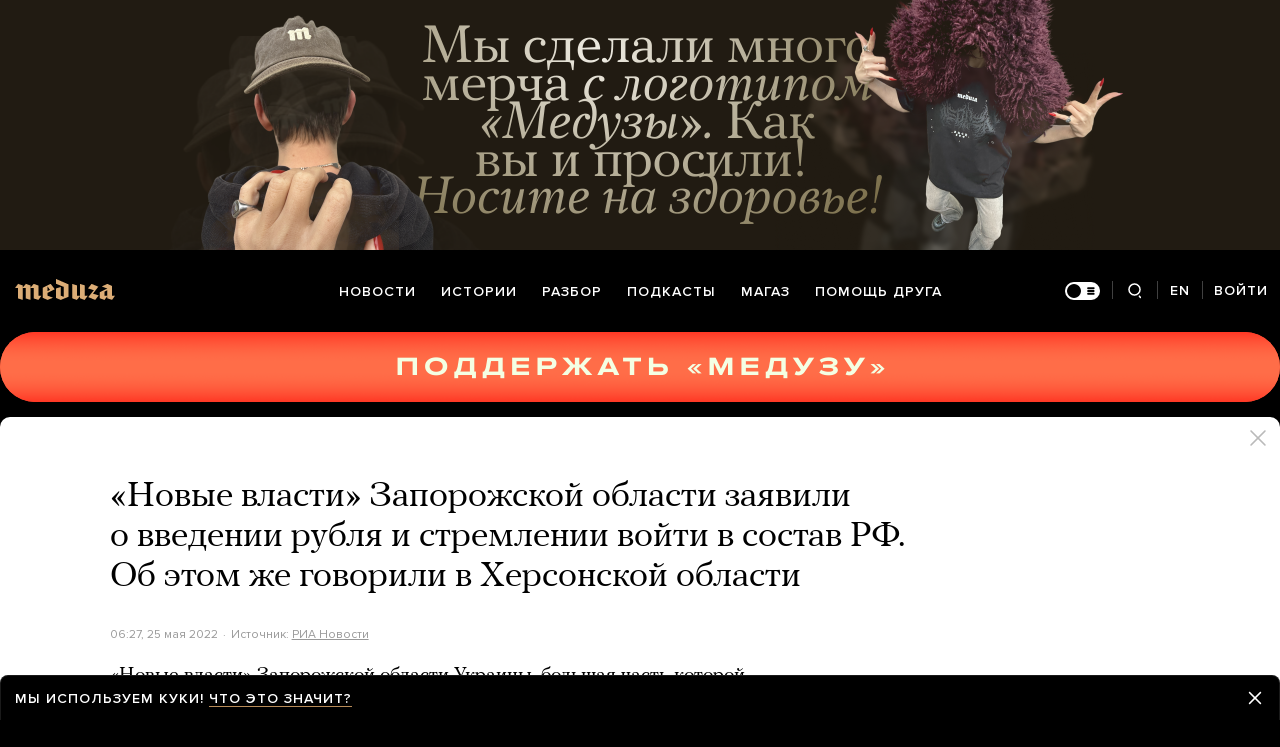

--- FILE ---
content_type: text/html; charset=utf-8
request_url: https://meduza.io/news/2022/05/25/novye-vlasti-zaporozhskoy-oblasti-zayavili-o-vvedenii-rublya-i-stremlenii-voyti-v-sostav-rf-ob-etom-zhe-govorili-v-hersonskoy-oblasti
body_size: 83055
content:
<!doctype html><html prefix="og:http://ogp.me/ns#" lang="ru"><head><meta http-equiv="Content-type" content="text/html; charset=utf-8"/><meta name="viewport" content="width=device-width,initial-scale=1,minimum-scale=1,minimal-ui"><link rel="manifest" href="/manifest.json" crossorigin="use-credentials"><link rel="icon" type="image/x-icon" href="/favicon.ico"><meta name="theme-color" content="#000"><title data-rh="true">«Новые власти» Запорожской области заявили о введении рубля и стремлении войти в состав РФ. Об этом же говорили в Херсонской области — Meduza</title> <meta data-rh="true" property="og:site_name" content="Meduza"/><meta data-rh="true" property="og:title" content="«Новые власти» Запорожской области заявили о введении рубля и стремлении войти в состав РФ. Об этом же говорили в Херсонской области — Meduza"/><meta data-rh="true" property="og:url" content="https://meduza.io/news/2022/05/25/novye-vlasti-zaporozhskoy-oblasti-zayavili-o-vvedenii-rublya-i-stremlenii-voyti-v-sostav-rf-ob-etom-zhe-govorili-v-hersonskoy-oblasti"/><meta data-rh="true" property="og:locale" content="ru_RU"/><meta data-rh="true" property="fb:pages" content="375587425929352"/><meta data-rh="true" property="fb:app_id" content="944674498882174"/><meta data-rh="true" name="facebook-domain-verification" content="oy14jw4lf4va7ny1oby3u57hnhn03t"/><meta data-rh="true" property="al:web:should_fallback" content="true"/><meta data-rh="true" name="incorrect-apple-itunes-app" content="app-id=921508170"/><meta data-rh="true" name="incorrect-google-play-app" content="app-id=io.meduza.android"/><meta data-rh="true" name="twitter:site" content="@meduzaproject"/><meta data-rh="true" name="twitter:title" content="«Новые власти» Запорожской области заявили о введении рубля и стремлении войти в состав РФ. Об этом же говорили в Херсонской области — Meduza"/><meta data-rh="true" property="og:type" content="article"/><meta data-rh="true" name="twitter:card" content="summary_large_image"/><meta data-rh="true" property="al:ios:url" content="meduza://?id=news/2022/05/25/novye-vlasti-zaporozhskoy-oblasti-zayavili-o-vvedenii-rublya-i-stremlenii-voyti-v-sostav-rf-ob-etom-zhe-govorili-v-hersonskoy-oblasti"/><meta data-rh="true" property="al:android:url" content="meduza://?id=news/2022/05/25/novye-vlasti-zaporozhskoy-oblasti-zayavili-o-vvedenii-rublya-i-stremlenii-voyti-v-sostav-rf-ob-etom-zhe-govorili-v-hersonskoy-oblasti"/><meta data-rh="true" property="al:android:package" content="io.meduza.android"/><meta data-rh="true" name="keywords" content="новости, политика, расследование, репортаж, интервью, реакция, исследование, опрос, тест, президент, приговор, доллар, нефть, экономика, цены, средства, информация, компания, фото, видео, украина, сепаратисты, война, краткий пересказ, бестселлер"/><meta data-rh="true" name="description" content="«Новые власти» Запорожской области Украины, большая часть которой оккупирована российской армией, ввели бивалютную зону. Об этом РИА Новости заявил член «главного совета военно-гражданской администрации» области Владимир Рогов."/><meta data-rh="true" property="og:description" content="«Новые власти» Запорожской области Украины, большая часть которой оккупирована российской армией, ввели бивалютную зону. Об этом РИА Новости заявил член «главного совета военно-гражданской администрации» области Владимир Рогов."/><meta data-rh="true" name="twitter:description" content="«Новые власти» Запорожской области Украины, большая часть которой оккупирована российской армией, ввели бивалютную зону. Об этом РИА Новости заявил член «главного совета военно-гражданской администрации» области Владимир Рогов."/><meta data-rh="true" property="og:image" content="https://meduza.io/imgly/share/1653460023/news/2022/05/25/novye-vlasti-zaporozhskoy-oblasti-zayavili-o-vvedenii-rublya-i-stremlenii-voyti-v-sostav-rf-ob-etom-zhe-govorili-v-hersonskoy-oblasti"/><meta data-rh="true" property="og:image:width" content="1200"/><meta data-rh="true" property="og:image:height" content="630"/><meta data-rh="true" name="twitter:image" content="https://meduza.io/imgly/share/1653460023/news/2022/05/25/novye-vlasti-zaporozhskoy-oblasti-zayavili-o-vvedenii-rublya-i-stremlenii-voyti-v-sostav-rf-ob-etom-zhe-govorili-v-hersonskoy-oblasti"/><meta data-rh="true" property="vk:image" content="https://meduza.io/imgly/vk_share/1653460023/news/2022/05/25/novye-vlasti-zaporozhskoy-oblasti-zayavili-o-vvedenii-rublya-i-stremlenii-voyti-v-sostav-rf-ob-etom-zhe-govorili-v-hersonskoy-oblasti"/> <link data-rh="true" rel="canonical" href="https://meduza.io/news/2022/05/25/novye-vlasti-zaporozhskoy-oblasti-zayavili-o-vvedenii-rublya-i-stremlenii-voyti-v-sostav-rf-ob-etom-zhe-govorili-v-hersonskoy-oblasti"/><link data-rh="true" rel="icon" type="image/png" href="/favicon-64x64.png" sizes="64x64"/><link data-rh="true" rel="icon" type="image/png" href="/favicon-32x32.png" sizes="32x32"/><link data-rh="true" rel="icon" type="image/png" href="/favicon-16x16.png" sizes="16x16"/><link data-rh="true" rel="apple-touch-icon" href="/apple-touch-icon-1024.png"/><link data-rh="true" rel="apple-touch-icon" sizes="76x76" href="/apple-touch-icon-76.png"/><link data-rh="true" rel="apple-touch-icon" sizes="120x120" href="/apple-touch-icon-120.png"/><link data-rh="true" rel="apple-touch-icon" sizes="152x152" href="/apple-touch-icon-152.png"/><link data-rh="true" rel="apple-touch-icon" sizes="180x180" href="/apple-touch-icon-180.png"/><link data-rh="true" rel="amphtml" href="https://meduza.io/amp/news/2022/05/25/novye-vlasti-zaporozhskoy-oblasti-zayavili-o-vvedenii-rublya-i-stremlenii-voyti-v-sostav-rf-ob-etom-zhe-govorili-v-hersonskoy-oblasti"/><link data-rh="true" rel="alternate" type="application/rss+xml" title="«Новые власти» Запорожской области заявили о введении рубля и стремлении войти в состав РФ. Об этом же говорили в Херсонской области — Meduza" href="/rss/all"/><link data-rh="true" rel="alternate" type="application/rss+xml" title="Meduza — Новости" href="/rss/news"/><link data-rh="true" rel="alternate" type="application/rss+xml" title="Meduza — Шапито" href="/rss/fun"/><link data-rh="true" rel="image_src" href="https://meduza.io/imgly/share/1653460023/news/2022/05/25/novye-vlasti-zaporozhskoy-oblasti-zayavili-o-vvedenii-rublya-i-stremlenii-voyti-v-sostav-rf-ob-etom-zhe-govorili-v-hersonskoy-oblasti"/> <script data-rh="true" type="application/ld+json">{"@context":"http://schema.org","@type":"NewsArticle","mainEntityOfPage":"https://meduza.io/news/2022/05/25/novye-vlasti-zaporozhskoy-oblasti-zayavili-o-vvedenii-rublya-i-stremlenii-voyti-v-sostav-rf-ob-etom-zhe-govorili-v-hersonskoy-oblasti","headline":"«Новые власти» Запорожской области заявили о введении рубля и стремлении войти в состав РФ. Об этом же говорили в Херсонской области","datePublished":"2022-05-25T06:27:03Z","dateModified":"2022-05-25T06:27:03Z","description":"«Новые власти» Запорожской области Украины, большая часть которой оккупирована российской армией, ввели бивалютную зону. Об этом РИА Новости заявил член «главного совета военно-гражданской администрации» области Владимир Рогов.","publisher":{"@type":"Organization","name":"Meduza","logo":{"@type":"ImageObject","url":"https://meduza.io/image/attachments/images/000/021/713/original/NtP7x9vkfRrYjr7hCbHRPQ.png","width":286,"height":60}},"author":{"@type":"Organization","name":"Meduza"},"image":"https://meduza.io/imgly/share/1653460023/news/2022/05/25/novye-vlasti-zaporozhskoy-oblasti-zayavili-o-vvedenii-rublya-i-stremlenii-voyti-v-sostav-rf-ob-etom-zhe-govorili-v-hersonskoy-oblasti"}</script><script>window.mdzLang = "ru";
    window.mdzCurrentFonts = ["fonts\u002FPFRegalTextPro-Bold-v1.woff","fonts\u002FPFRegalTextPro-BoldItalic-v1.woff","fonts\u002FPFRegalTextPro-RegularB-v1.woff","fonts\u002FPFRegalTextPro-RegularBItalic-v1.woff","fonts\u002FProximaNova-Bold-v1.woff","fonts\u002FProximaNova-Regular-v1.woff","fonts\u002FProximaNova-Semibold-v1.woff"];
    window.mdzAppState = {"app":{"isInApp":false,"isEmbedded":false,"isPreview":false,"isMobile":true,"screen_view_type":"GRID","exchangeRatesRequestStatus":"idle","bannersRequestStatus":"idle","banners":null,"isFetchInitiated":false},"audioPlayer":{"playingEpisodeUrl":null,"byId":{}},"banners":{"top":true,"right":true,"bottom":true},"currentUser":{"daily":{"subscribed":false,"error":false},"sos":{"subscribed":false,"error":false},"lang":"ru","last_opened_material":{"version":1,"url":"news\u002F2022\u002F05\u002F25\u002Fnovye-vlasti-zaporozhskoy-oblasti-zayavili-o-vvedenii-rublya-i-stremlenii-voyti-v-sostav-rf-ob-etom-zhe-govorili-v-hersonskoy-oblasti","content":{"head":[{"type":"simple_title","data":{"first":"«Новые власти» Запорожской области заявили о введении рубля и стремлении войти в состав РФ. Об этом же говорили в Херсонской области"},"id":"0-d2f7622c919879aa6d62ab79449d89fc03989a62b6213ab3415860a507711ffd"},{"type":"meta","data":{"lang":"ru","components":[{"type":"datetime","datetime":1653460023,"format":"date","id":"236ad189697b839a3acc3149a154db76b380b6744d069b5404da71e76a4a0457"},{"type":"source_name","text":"РИА Новости","url":"https:\u002F\u002Fria.ru\u002F20220525\u002Frubl-1790521880.html","id":"7bbc70f1b6485430b5d084df9383e72a58198780b7a9b1ed8815b544f96da394"}]},"id":"1-1ba3c15cd9d0e00bcfbb48872b2ed9c2e045a242ae9a59e419da4981c4a906bc"}],"blocks":[{"type":"p","data":"«Новые власти» Запорожской области Украины, большая часть которой оккупирована российской армией, ввели бивалютную зону. Об этом РИА Новости заявил член «главного совета военно-гражданской администрации» области \u003Cspan data-id=\"1194112\" data-title=\"Кто это?\" class=\"FootnoteLink\" data-body=\"&lt;p&gt;В прошлом Рогов был одним из организаторов «антимайдана» в Запорожье. В сентябре 2014-го в процессе обмена пленными он оказался в России, где регулярно выступал в медиа как глава «Комитета по госстроительству Новороссии» и лидер движения «Славянская гвардия», а также собирал помощь для самопровозглашенных ДНР и ЛНР. В марте 2022 года Рогов стал называть себя членом «военно-гражданской администрации Запорожской области».&lt;\u002Fp&gt;\"\u003EВладимир Рогов\u003C\u002Fspan\u003E.","length":227,"id":"0-957e4ed424dc8ecdccffb3091b5eb3404813825a5979d689e0c438b0747a3568"},{"type":"p","data":"«Рассчитываться можно как в гривнах, так и рублях. Все пособия будут выплачиваться в рублях», — сказал Рогов.","length":109,"id":"1-b4c1c2760ae045e7ae89d16ce75441c8d9502c88e1820251d3354c53e3b07757"},{"type":"p","data":"Он \u003Ca href=\"https:\u002F\u002Fria.ru\u002F20220525\u002Frossiya-1790527134.html\" rel=\"noopener\" target=\"_blank\"\u003Eдобавил\u003C\u002Fa\u003E, что «новые власти» региона возьмут курс на вхождение в состав России. По его словам, это произойдет «после полного освобождения области от украинских националистов».","length":177,"id":"2-3cd002d0bf5d00da8e43910f78d3b6d4bdceb57968fcfc30e62463471e05a315"},{"type":"p","data":"«Будущее у Запорожской области может быть только одно — она должна быть в составе России, должна стать полноценным субъектом Российской Федерации», — заявил Рогов.","length":163,"id":"3-895e9a78249fd74f228038fc07f8dfa9918ea45616d0df06ec87d18d255cf675"},{"type":"p","data":"Он также \u003Ca href=\"https:\u002F\u002Fria.ru\u002F20220525\u002Fgerb-1790527949.html\" rel=\"noopener\" target=\"_blank\"\u003Eзаявил\u003C\u002Fa\u003E, что на «освобожденной» территории Запорожской области вернули герб времен Российской империи.","length":110,"id":"4-6f46cc670978a6f3240dd658cd1e4a46a7158ad0649833f29d871a27deb4ec07"},{"type":"blockquote","data":"Во время войны следует внимательно относиться к информации, которую распространяют представители сторон конфликта. Оперативно проверить ее невозможно.","length":150,"id":"5-56887d923c573810ed455b70520fce3ec9be53c3a6ed047eebbaf1f830deb721"},{"type":"context_p","data":"23 мая Владимир Сальдо — глава пророссийской «администрации» Херсонской области, которая, как и Запорожская, оккупирована российской армией, — \u003Ca href=\"https:\u002F\u002Fria.ru\u002F20220523\u002Fkherson-1790162817.html\" rel=\"noopener\" target=\"_blank\"\u003Eзаявил\u003C\u002Fa\u003E, что в регионе официально вводится бивалютная зона.","length":201,"id":"7-b03c9b2ac18facbb4eb1f4f19cefe853136645821436ba3ab5188b9f728bad5f"},{"type":"context_p","data":"Активист Кирилл Стремоусов, которого российские государственные СМИ называют заместителем главы новой «военно-гражданской администрации» Херсонской области, \u003Ca href=\"https:\u002F\u002Fmeduza.io\u002Fnews\u002F2022\u002F05\u002F07\u002Fv-novoy-administratsii-hersonskoy-oblasti-zayavili-o-zhelanii-zhit-v-sostave-rossiyskoy-federatsii\" rel=\"noopener\" target=\"_blank\"\u003Eанонсировал\u003C\u002Fa\u003E вхождение региона в состав РФ. При этом он \u003Ca href=\"https:\u002F\u002Fmeduza.io\u002Fnews\u002F2022\u002F05\u002F11\u002Fria-novosti-novye-vlasti-hersonskoy-oblasti-poprosyat-putina-prisoedinit-region-k-rossii\" rel=\"noopener\" target=\"_blank\"\u003Eзаявлял\u003C\u002Fa\u003E, что «референдумов не будет», а в Кремле \u003Ca href=\"https:\u002F\u002Fwww.kommersant.ru\u002Fdoc\u002F5347758\" rel=\"noopener\" target=\"_blank\"\u003Eговорили\u003C\u002Fa\u003E, что жители области должны сами «определять свою судьбу».","length":327,"id":"8-38a30b7c8cc315f1ac54bf4205782c851841e1f443dc863de6501c2d0d232928"},{"type":"related","data":{"title":"Читайте также","related":[{"title":"РИА Новости объявило о «назначении» в Херсоне и Херсонской области «новых руководителей»","layout":"rich","second_title":"Месяц назад один из них говорил, что Херсон — это Украина","url":"feature\u002F2022\u002F04\u002F27\u002Fria-novosti-ob-yavilo-o-naznachenii-v-hersone-i-hersonskoy-oblasti-novyh-rukovoditeley","id":"0-e3b0c44298fc1c149afbf4c8996fb92427ae41e4649b934ca495991b7852b855"},{"title":"Кто помогает Кремлю закрепиться на оккупированных территориях?","layout":"rich","second_title":"Захваченные районы возглавили ковид-диссиденты, участники «антимайдана» и обвиняемые в госизмене","url":"feature\u002F2022\u002F05\u002F14\u002Fnarodnye-mery-i-kovid-dissidenty","id":"1-e3b0c44298fc1c149afbf4c8996fb92427ae41e4649b934ca495991b7852b855"}]},"id":"9-da737d4a256beb83ffc86331a32e0e610fb09c830111bc7b819fbd9d9865d40d"},{"type":"donation","id":"10-e3b0c44298fc1c149afbf4c8996fb92427ae41e4649b934ca495991b7852b855"},{"type":"share","data":{"share":true,"bookmark":false,"pdf":{"standard":{"path":"\u002Fpdf\u002Fnews\u002F2022\u002F05\u002F25\u002Fnovye-vlasti-zaporozhskoy-oblasti-zayavili-o-vvedenii-rublya-i-stremlenii-voyti-v-sostav-rf-ob-etom-zhe-govorili-v-hersonskoy-oblasti"}},"unblock":{"standard":{"path":"\u002Funblock\u002Fnews\u002F2022\u002F05\u002F25\u002Fnovye-vlasti-zaporozhskoy-oblasti-zayavili-o-vvedenii-rublya-i-stremlenii-voyti-v-sostav-rf-ob-etom-zhe-govorili-v-hersonskoy-oblasti"}}},"id":"11-523cd589100dd04a9dd2f640e786e8c19cce0b04d106dfd659a5e6fb1bace851"}],"footnotes":{"1194112":{"title":"Кто это?","body":"\u003Cp\u003EВ прошлом Рогов был одним из организаторов «антимайдана» в Запорожье. В сентябре 2014-го в процессе обмена пленными он оказался в России, где регулярно выступал в медиа как глава «Комитета по госстроительству Новороссии» и лидер движения «Славянская гвардия», а также собирал помощь для самопровозглашенных ДНР и ЛНР. В марте 2022 года Рогов стал называть себя членом «военно-гражданской администрации Запорожской области».\u003C\u002Fp\u003E"}}},"layout":"simple","title":"«Новые власти» Запорожской области заявили о введении рубля и стремлении войти в состав РФ. Об этом же говорили в Херсонской области","og":{"title":"«Новые власти» Запорожской области заявили о введении рубля и стремлении войти в состав РФ. Об этом же говорили в Херсонской области — Meduza","description":"«Новые власти» Запорожской области Украины, большая часть которой оккупирована российской армией, ввели бивалютную зону. Об этом РИА Новости заявил член «главного совета военно-гражданской администрации» области Владимир Рогов.","keywords":"новости, политика, расследование, репортаж, интервью, реакция, исследование, опрос, тест, президент, приговор, доллар, нефть, экономика, цены, средства, информация, компания, фото, видео, украина, сепаратисты, война, краткий пересказ, бестселлер","url":"https:\u002F\u002Fmeduza.io\u002Fnews\u002F2022\u002F05\u002F25\u002Fnovye-vlasti-zaporozhskoy-oblasti-zayavili-o-vvedenii-rublya-i-stremlenii-voyti-v-sostav-rf-ob-etom-zhe-govorili-v-hersonskoy-oblasti","image":"https:\u002F\u002Fmeduza.io\u002Fimgly\u002Fshare\u002F1653460023\u002Fnews\u002F2022\u002F05\u002F25\u002Fnovye-vlasti-zaporozhskoy-oblasti-zayavili-o-vvedenii-rublya-i-stremlenii-voyti-v-sostav-rf-ob-etom-zhe-govorili-v-hersonskoy-oblasti","amp":true,"pdf":{"standard":{"path":"\u002Fpdf\u002Fnews\u002F2022\u002F05\u002F25\u002Fnovye-vlasti-zaporozhskoy-oblasti-zayavili-o-vvedenii-rublya-i-stremlenii-voyti-v-sostav-rf-ob-etom-zhe-govorili-v-hersonskoy-oblasti"}},"unblock":{"standard":{"path":"\u002Funblock\u002Fnews\u002F2022\u002F05\u002F25\u002Fnovye-vlasti-zaporozhskoy-oblasti-zayavili-o-vvedenii-rublya-i-stremlenii-voyti-v-sostav-rf-ob-etom-zhe-govorili-v-hersonskoy-oblasti"}},"short":{"twitter":"https:\u002F\u002Fmeduza.io\u002Fnews\u002F2022\u002F05\u002F25\u002Fnovye-vlasti-zaporozhskoy-oblasti-zayavili-o-vvedenii-rublya-i-stremlenii-voyti-v-sostav-rf-ob-etom-zhe-govorili-v-hersonskoy-oblasti","facebook":"https:\u002F\u002Fmeduza.io\u002Fnews\u002F2022\u002F05\u002F25\u002Fnovye-vlasti-zaporozhskoy-oblasti-zayavili-o-vvedenii-rublya-i-stremlenii-voyti-v-sostav-rf-ob-etom-zhe-govorili-v-hersonskoy-oblasti","mail":"https:\u002F\u002Fmeduza.io\u002Fnews\u002F2022\u002F05\u002F25\u002Fnovye-vlasti-zaporozhskoy-oblasti-zayavili-o-vvedenii-rublya-i-stremlenii-voyti-v-sostav-rf-ob-etom-zhe-govorili-v-hersonskoy-oblasti","copy":"https:\u002F\u002Fmeduza.io\u002Fnews\u002F2022\u002F05\u002F25\u002Fnovye-vlasti-zaporozhskoy-oblasti-zayavili-o-vvedenii-rublya-i-stremlenii-voyti-v-sostav-rf-ob-etom-zhe-govorili-v-hersonskoy-oblasti","telegram":"https:\u002F\u002Fmeduza.io\u002Fnews\u002F2022\u002F05\u002F25\u002Fnovye-vlasti-zaporozhskoy-oblasti-zayavili-o-vvedenii-rublya-i-stremlenii-voyti-v-sostav-rf-ob-etom-zhe-govorili-v-hersonskoy-oblasti"}},"under_the_sun":{"show":true},"source":{"url":"https:\u002F\u002Fria.ru\u002F20220525\u002Frubl-1790521880.html","trust":0,"name":"РИА Новости"},"datetime":1653460023,"tag":{"name":"новости"},"banners":{"top":true,"right":true,"bottom":true},"container":{"display":"default","mods":["no_mods"],"cover":false},"structured_data":{"@context":"http:\u002F\u002Fschema.org","@type":"NewsArticle","mainEntityOfPage":"https:\u002F\u002Fmeduza.io\u002Fnews\u002F2022\u002F05\u002F25\u002Fnovye-vlasti-zaporozhskoy-oblasti-zayavili-o-vvedenii-rublya-i-stremlenii-voyti-v-sostav-rf-ob-etom-zhe-govorili-v-hersonskoy-oblasti","headline":"«Новые власти» Запорожской области заявили о введении рубля и стремлении войти в состав РФ. Об этом же говорили в Херсонской области","datePublished":"2022-05-25T06:27:03Z","dateModified":"2022-05-25T06:27:03Z","description":"«Новые власти» Запорожской области Украины, большая часть которой оккупирована российской армией, ввели бивалютную зону. Об этом РИА Новости заявил член «главного совета военно-гражданской администрации» области Владимир Рогов.","publisher":{"@type":"Organization","name":"Meduza","logo":{"@type":"ImageObject","url":"https:\u002F\u002Fmeduza.io\u002Fimage\u002Fattachments\u002Fimages\u002F000\u002F021\u002F713\u002Foriginal\u002FNtP7x9vkfRrYjr7hCbHRPQ.png","width":286,"height":60}},"author":{"@type":"Organization","name":"Meduza"},"image":"https:\u002F\u002Fmeduza.io\u002Fimgly\u002Fshare\u002F1653460023\u002Fnews\u002F2022\u002F05\u002F25\u002Fnovye-vlasti-zaporozhskoy-oblasti-zayavili-o-vvedenii-rublya-i-stremlenii-voyti-v-sostav-rf-ob-etom-zhe-govorili-v-hersonskoy-oblasti"}},"last_opened_special":null,"firebase_token":null,"feedback_token":null,"firebase_topics":{},"firebase_user":null,"episode_history_shelf":{},"bookmarks":{},"history":{},"data":{},"subscribeToDailyStatus":"idle","subscribeToSOSStatus":"idle","feedbackTokenStatus":"idle","logoutStatus":"idle","deleteStatus":"idle","googleLoginStatus":"idle","emailSendStatus":"idle","deleteUserStatus":"idle","sendMessageStatus":"idle","callToPushNotificationsStatus":"idle","sendTextErrorStatus":"idle","sendReactionStatus":"idle"},"screens":{"specials":{},"mainScreens":{"under-the-sun":{"desktop":[{"uuid":"0a89b14feaaa775bb820f43c1418b252d282676cf4097102885181343f0ad27a","sections":[{"title":null,"uuid":"d6b3808d8e26-pub","blocks":[{"title":null,"published_at":1768650493,"bg_image":null,"uuid":"fd9bfb1b7e51","collection":[{"key":"feature\u002F2026\u002F01\u002F17\u002Fbol-byla-takaya-budto-v-zhivote-razbilos-steklo","origin":["under-the-sun"]}],"type":"rich"},{"title":null,"published_at":1768650493,"bg_image":null,"uuid":"3a1b496189f1","collection":[{"key":"feature\u002F2026\u002F01\u002F17\u002Fu-menya-vyrvalos-vy-ponimaete-chto-vas-zaderzhat-kogda-my-priletim-on-otvetil-ne-zaderzhat","origin":["under-the-sun"]}],"type":"rich"},{"title":null,"published_at":1768650489,"bg_image":null,"uuid":"263c5b46d3c4","collection":[{"key":"feature\u002F2026\u002F01\u002F17\u002Fv-talibane-raskol-radikaly-hoteli-polnostyu-otklyuchit-internet-v-afganistane-no-pragmatiki-ne-dali","origin":["under-the-sun"]}],"type":"rich"}]},{"title":null,"uuid":"6e3e653d2d7a-pub","blocks":[{"title":null,"published_at":1768650497,"bg_image":null,"uuid":"1252ae01ca5d","collection":[{"key":"feature\u002F2026\u002F01\u002F17\u002Fest-million-sposobov-izbavitsya-ot-morschin-i-otekov-esli-verit-sotssetyam-i-reklame-no-chto-rabotaet-na-samom-dele","origin":["under-the-sun"]}],"type":"rich"},{"title":null,"published_at":1768655212,"bg_image":null,"uuid":"862125633d5d","collection":[{"key":"feature\u002F2026\u002F01\u002F16\u002Fkak-meduza-nachinaet-2026-god-esli-korotko-s-trevogoy","origin":["under-the-sun"]}],"type":"rich"}]},{"title":null,"uuid":"d9083e818ecc-pub","blocks":[{"title":null,"published_at":1768655202,"bg_image":null,"uuid":"c9c8533aeac5","collection":[{"key":"feature\u002F2026\u002F01\u002F17\u002Fvoyna","origin":["under-the-sun"]}],"type":"rich"}]},{"title":null,"uuid":"5b735de43f7f-pub","blocks":[{"title":null,"published_at":1768655216,"bg_image":null,"uuid":"e80281238a8c","collection":[{"key":"feature\u002F2026\u002F01\u002F16\u002Ftrampu-dali-medal","origin":["under-the-sun"]}],"type":"rich"},{"title":null,"published_at":1768650484,"bg_image":null,"uuid":"d0f6da158f39","collection":[{"key":"feature\u002F2026\u002F01\u002F16\u002Fv-irane-massovye-ubiystva-protestuyuschih-eto-samye-zhestokie-repressii-za-gody-suschestvovaniya-rezhima-ayatoll","origin":["under-the-sun"]}],"type":"rich"},{"title":null,"published_at":1768650479,"bg_image":null,"uuid":"af2cb655da18","collection":[{"key":"cards\u002Fv-indonezii-seks-vne-braka-stal-ugolovnym-prestupleniem-da-dlya-turistov-tozhe","origin":["under-the-sun"]}],"type":"card"}]},{"title":null,"uuid":"f8648d4789c8-pub","blocks":[{"title":null,"published_at":1768642347,"bg_image":null,"uuid":"a337078a35a9","collection":[{"key":"feature\u002F2026\u002F01\u002F16\u002Fvs-rf-tak-i-ne-zahvatili-polnostyu-ni-pokrovsk-ni-kupyansk-no-ugroza-rossiyskogo-nastupleniya-na-glavnye-ukrainskie-kreposti-donbassa-lish-usilivaetsya","origin":["under-the-sun"]}],"type":"rich"},{"title":null,"published_at":1768650481,"bg_image":null,"uuid":"83384a95c02a","collection":[{"key":"video\u002F2026\u002F01\u002F16\u002Fssha-pri-trampe-narushayut-vse-mezhdunarodnye-pravila-kak-eto-vliyaet-na-ves-mir-i-pochemu-na-samom-dele-ukreplyaet-pozitsii-ne-ameriki-a-kitaya","origin":["under-the-sun"]}],"type":"rich"}]}]}],"mobile":[[{"key":"block-title-540107","starred":null,"origin":["under-the-sun"]},{"key":"feature\u002F2026\u002F01\u002F17\u002Fmigratsionnaya-politsiya-ssha-zasluzhila-reputatsiyu-amerikanskogo-gestapo","starred":false,"origin":["under-the-sun"]},{"key":"feature\u002F2026\u002F01\u002F17\u002Fvoyna","starred":false,"origin":["under-the-sun"]},{"key":"feature\u002F2026\u002F01\u002F17\u002Fbol-byla-takaya-budto-v-zhivote-razbilos-steklo","starred":false,"origin":["under-the-sun"]},{"groupped":true,"origin":["under-the-sun"],"keys":["news\u002F2026\u002F01\u002F17\u002Fv-parlamente-frantsii-predstavili-rezolyutsiyu-o-vyhode-strany-iz-nato-iz-za-ssha","news\u002F2026\u002F01\u002F17\u002F16-letnego-shkolnika-arestovali-po-obvineniyu-v-podgotovke-terakta-v-nalchike"]},{"key":"feature\u002F2026\u002F01\u002F17\u002Fv-talibane-raskol-radikaly-hoteli-polnostyu-otklyuchit-internet-v-afganistane-no-pragmatiki-ne-dali","starred":false,"origin":["under-the-sun"]},{"key":"feature\u002F2026\u002F01\u002F17\u002Fu-menya-vyrvalos-vy-ponimaete-chto-vas-zaderzhat-kogda-my-priletim-on-otvetil-ne-zaderzhat","starred":false,"origin":["under-the-sun"]},{"groupped":true,"origin":["under-the-sun"],"keys":["news\u002F2026\u002F01\u002F17\u002Fft-ssha-rassmatrivayut-ideyu-soveta-mira-dlya-ukrainy","news\u002F2026\u002F01\u002F17\u002Fmagate-ob-yavilo-o-lokalnoe-prekraschenie-ognya-na-zaporozhskoy-aes-dlya-remonta-povrezhdennyh-elektrosetey","news\u002F2026\u002F01\u002F17\u002Fbelyy-dom-nazval-sostav-soveta-mira-dlya-gazy-v-nego-voshli-toni-bler-dzhared-kushner-i-stiv-uitkoff"]},{"key":"feature\u002F2026\u002F01\u002F17\u002Fest-million-sposobov-izbavitsya-ot-morschin-i-otekov-esli-verit-sotssetyam-i-reklame-no-chto-rabotaet-na-samom-dele","starred":false,"origin":["under-the-sun"]},{"key":"feature\u002F2026\u002F01\u002F16\u002Fkak-meduza-nachinaet-2026-god-esli-korotko-s-trevogoy","starred":false,"origin":["under-the-sun"]}],[{"groupped":true,"origin":["under-the-sun"],"keys":["news\u002F2026\u002F01\u002F16\u002Fniyso-i-kavkaz-realii-syn-glavy-chechni-adam-kadyrov-popal-v-dtp","news\u002F2026\u002F01\u002F16\u002Fya-sam-sebya-ubedil-tramp-otritsaet-chto-arabskie-strany-ubedili-ego-otkazatsya-ot-udara-po-iranu"]},{"key":"feature\u002F2026\u002F01\u002F16\u002Ftrampu-dali-medal","starred":false,"origin":["under-the-sun"]},{"key":"rotation\u002Frotatsiya-pomosch-druga-3","starred":false,"origin":["under-the-sun"]},{"key":"cards\u002Fv-indonezii-seks-vne-braka-stal-ugolovnym-prestupleniem-da-dlya-turistov-tozhe","starred":false,"origin":["under-the-sun"]},{"key":"feature\u002F2026\u002F01\u002F16\u002Fv-irane-massovye-ubiystva-protestuyuschih-eto-samye-zhestokie-repressii-za-gody-suschestvovaniya-rezhima-ayatoll","starred":false,"origin":["under-the-sun"]},{"groupped":true,"origin":["under-the-sun"],"keys":["news\u002F2026\u002F01\u002F16\u002Frbk-tatarstan-vydvinet-generala-lapina-v-gosdumu","news\u002F2026\u002F01\u002F16\u002Ftramp-prigrozil-poshlinami-stranam-vystupayuschim-protiv-amerikanskogo-kontrolya-nad-grenlandiey","news\u002F2026\u002F01\u002F16\u002Fminyust-rf-ob-yavil-inoagentom-izdanie-lyudi-baykala","news\u002F2026\u002F01\u002F16\u002Fumer-osnovatel-ginza-project-vadim-lapin"]}],[{"groupped":true,"origin":["under-the-sun"],"keys":["news\u002F2026\u002F01\u002F16\u002Fyulii-timoshenko-izbrali-meru-presecheniya-v-vide-zaloga-po-delu-o-podkupe-deputatov","news\u002F2026\u002F01\u002F16\u002Fvo-vladimirskoy-oblasti-zakrylas-koloniya-gde-sidel-aleksey-navalnyy-on-nazyval-ee-kontslagerem-v-100-kilometrah-ot-moskvy","news\u002F2026\u002F01\u002F16\u002Fdirektora-atomstroyeksporta-vhodit-v-sostav-rosatoma-zapodozrili-v-finansirovanii-vsu","news\u002F2026\u002F01\u002F16\u002Ffontanka-vladimir-kehman-ushel-s-posta-hudozhestvennogo-rukovoditelya-mihaylovskogo-teatra","news\u002F2026\u002F01\u002F16\u002Feto-prichinyaet-mne-ogromnuyu-pechal-hulio-iglesias-otverg-obvineniya-v-seksualizirovannom-nasilii","news\u002F2026\u002F01\u002F16\u002Fistochnik-moskvy-24-roskomnadzor-vvel-novye-ogranicheniya-protiv-telegrama"]},{"key":"video\u002F2026\u002F01\u002F16\u002Fssha-pri-trampe-narushayut-vse-mezhdunarodnye-pravila-kak-eto-vliyaet-na-ves-mir-i-pochemu-na-samom-dele-ukreplyaet-pozitsii-ne-ameriki-a-kitaya","starred":false,"origin":["under-the-sun"]},{"key":"rotation\u002Frotatsiya-magaz","starred":false,"origin":["under-the-sun"]},{"key":"feature\u002F2026\u002F01\u002F16\u002F28-let-spustya-hram-kostey-zhutkiy-sikvel-apokalipticheskogo-zombi-horrora-nichut-ne-huzhe-predyduschego-filma-a-mozhet-i-luchshe","starred":false,"origin":["under-the-sun"]},{"groupped":true,"origin":["under-the-sun"],"keys":["news\u002F2026\u002F01\u002F16\u002Fzapusk-sistemy-avtomaticheskogo-opredeleniya-nalogovogo-rezidentstva-v-rossii-perenesli-na-konets-2027-goda","news\u002F2026\u002F01\u002F16\u002Fmer-krasnodara-podpisal-rasporyazhenie-o-stroitelstve-70-metrovogo-hrama-mestnye-zhiteli-vystupali-protiv-etogo-proekta","news\u002F2026\u002F01\u002F16\u002Fsk-vozbudil-ugolovnoe-delo-posle-zayavleniya-sbezhavshey-iz-doma-21-letney-zhitelnitsy-ingushetii-rasskazavshey-o-nasilii-v-semie","news\u002F2026\u002F01\u002F16\u002Fleonid-volkov-prokommentiroval-delo-v-ukraine-on-napomnil-chto-v-rossii-ego-prigovorili-k-18-godam-za-osuzhdenie-rossiyskogo-vtorzheniya"]},{"key":"feature\u002F2026\u002F01\u002F16\u002Fvs-rf-tak-i-ne-zahvatili-polnostyu-ni-pokrovsk-ni-kupyansk-no-ugroza-rossiyskogo-nastupleniya-na-glavnye-ukrainskie-kreposti-donbassa-lish-usilivaetsya","starred":false,"origin":["under-the-sun"]},{"groupped":true,"origin":["under-the-sun"],"keys":["news\u002F2026\u002F01\u002F16\u002Fvelikobritaniya-otvergla-ideyu-frantsii-i-italii-o-vozobnovlenii-dialoga-s-putinym","news\u002F2026\u002F01\u002F16\u002Ftimoshenko-zayavila-chto-ee-scheta-zablokirovany-do-suda-i-ona-ne-smozhet-vnesti-za-sebya-zalog"]},{"key":"news\u002F2026\u002F01\u002F16\u002Fzelenskiy-trampu-ukraina-nikogda-ne-byla-i-ne-budet-prepyatstviem-dlya-mira","starred":true,"origin":["under-the-sun"]},{"key":"feature\u002F2026\u002F01\u002F16\u002Fpoka-dyshit-grud-poka-serdtse-bietsya-apokalipsis-perebietsya","starred":false,"origin":["under-the-sun"]},{"groupped":true,"origin":["under-the-sun"],"keys":["news\u002F2026\u002F01\u002F16\u002Fkitay-perestal-zakupat-elektroenergiyu-iz-rossii","news\u002F2026\u002F01\u002F16\u002Fbyvshego-prezidenta-yuzhnoy-korei-yun-sok-yolya-prigovorili-k-pyati-godam-tyurmy-po-obvineniyu-v-prepyatstvovanii-arestu","news\u002F2026\u002F01\u002F16\u002Fv-ryazani-ukrainskiy-bespilotnik-popal-v-zhiloy-dom-dva-cheloveka-postradali","news\u002F2026\u002F01\u002F16\u002Flider-oppozitsii-venesuely-mariya-korina-machado-peredala-trampu-svoyu-medal-nobelevskoy-premii-mira-on-nazval-eto-prekrasnym-zhestom"]}],[{"groupped":true,"origin":["under-the-sun"],"keys":["news\u002F2026\u002F01\u002F15\u002Fsem-strany-evropy-v-tom-chisle-frantsiya-germaniya-i-velikobritaniya-otpravili-voennyh-v-grenlandiyu-belyy-dom-eto-ne-povliyaet-na-trampa","news\u002F2026\u002F01\u002F16\u002Ftramp-vstretilsya-s-liderom-oppozitsii-venesuely-mariey-korinoy-machado","news\u002F2026\u002F01\u002F15\u002Famerikanskiy-investfond-cherez-sud-potreboval-ot-rf-225-milliardov-dollarov-po-dolgam-rossiyskoy-imperii","news\u002F2026\u002F01\u002F15\u002Fv-ukraine-oslabyat-komendantskiy-chas-na-territoriyah-gde-vveli-rezhim-chs-v-energetike"]},{"key":"feature\u002F2026\u002F01\u002F15\u002Fv-posolstve-rossii-na-kipre-nashli-telo-predpolagaemogo-sotrudnika-svr-antona-panova","starred":false,"origin":["under-the-sun"]},{"key":"paragraph\u002F2026\u002F01\u002F15\u002Fkreml-obeschal-chto-putin-vyskazhetsya-po-osnovnym-vneshnepoliticheskim-voprosam-v-itoge-opyat-ni-slova-ni-ob-irane-ni-o-venesuele","starred":false,"origin":["under-the-sun"]},{"key":"feed_banner\u002Fobsuzhdaem-samye-vazhnye-sobytiya-nedeli-s-vladom-gorinym","starred":false,"origin":["under-the-sun"]},{"groupped":true,"origin":["under-the-sun"],"keys":["news\u002F2026\u002F01\u002F15\u002Fafp-arabskie-strany-ubedili-trampa-dat-iranu-shans","news\u002F2026\u002F01\u002F15\u002Fna-kamchatke-snezhnyy-kollaps-v-petropavlovske-kamchatskom-vveli-rezhim-chs-dva-cheloveka-pogibli-iz-za-shoda-snega-s-krysh"]},{"key":"feature\u002F2026\u002F01\u002F15\u002Fodna-iz-vozmozhnyh-prichin-smerti-mladentsev-v-novokuznetske-vnutriutrobnaya-ili-vnutribolnichnaya-infektsiya-a-kak-chasto-novorozhdennye-zabolevayut-v-rossiyskih-roddomah","starred":false,"origin":["under-the-sun"]},{"key":"feature\u002F2026\u002F01\u002F15\u002Fviktoriyu-i-aleksandru-strilets-posadili-na-12-let-po-obvineniyu-v-gosizmene","starred":false,"origin":["under-the-sun"]},{"key":"feature\u002F2026\u002F01\u002F15\u002Fserbskie-spetssluzhby-ispytyvali-zvukovye-pushki-na-sobakah-eto-oruzhie-primenyali-protiv-uchastnikov-aktsiy-protesta","starred":false,"origin":["under-the-sun"]},{"groupped":true,"origin":["under-the-sun"],"keys":["news\u002F2026\u002F01\u002F15\u002Fvlasti-ukrainy-zaveli-ugolovnoe-delo-na-leonida-volkova"]},{"key":"feed_banner\u002Fischem-otvety-na-slozhnye-i-neodnoznachnye-voprosy","starred":false,"origin":["under-the-sun"]},{"groupped":true,"origin":["under-the-sun"],"keys":["news\u002F2026\u002F01\u002F15\u002Fbyvshiy-zamglavy-mintruda-rossii-aleksey-sklyar-nayden-mertvym-po-predvaritelnym-dannym-on-pokonchil-s-soboy"]}],[{"key":"feature\u002F2026\u002F01\u002F15\u002Fv-kieve-posle-rossiyskih-udarov-sotni-mnogoetazhek-ostayutsya-bez-tepla-i-sveta","starred":false,"origin":["under-the-sun"]},{"key":"episodes\u002F2026\u002F01\u002F15\u002Fpered-ukrainskim-komandovaniem-tyazhelaya-dilemma-zaschischat-zaporozhie-ili-slavyansk-s-kramatorskom-kak-vsu-postupyat-v-etoy-neprostoy-situatsii","starred":true,"origin":["under-the-sun"]},{"key":"feature\u002F2026\u002F01\u002F15\u002Fprezident-moldovy-mayya-sandu-skazala-chto-progolosovala-by-za-ob-edinenie-s-rumyniey-hotya-bolshinstvo-grazhdan-eto-ne-podderzhivayut","starred":false,"origin":["under-the-sun"]},{"key":"feature\u002F2026\u002F01\u002F15\u002Fkuda-delis-demogorgony-i-pochemu-tak-stranno-zakonchilsya-serial","starred":false,"origin":["under-the-sun"]},{"key":"feature\u002F2026\u002F01\u002F15\u002Fvchera-vse-opyat-smeyalis-nad-znamenitoy-miusskoy-snezhnoy-dyunoy-i-my-tozhe","starred":false,"origin":["under-the-sun"]},{"key":"feature\u002F2026\u002F01\u002F15\u002Fgotovyy-na-tyurmu-i-na-sumu-ya-delayu-chto-dolzhen-dlya-rossii","starred":false,"origin":["under-the-sun"]},{"key":"feature\u002F2026\u002F01\u002F15\u002Ftramp-zapolonil-soboy-vsyu-mirovuyu-politiku-no-malo-komu-eto-nravitsya","starred":false,"origin":["under-the-sun"]},{"key":"feature\u002F2026\u002F01\u002F15\u002Fsyn-iranskogo-shaha-reza-pehlevi-pochti-polveka-zhivet-v-izgnanii-teper-on-stal-simvolom-protesta","starred":false,"origin":["under-the-sun"]}]],"og":{"title":"under-the-sun","description":"","keywords":"Медуза","url":"https:\u002F\u002Fmeduza.io\u002Fspecials\u002Funder-the-sun","image":"https:\u002F\u002Fmeduza.io\u002Fimage\u002Fattachments\u002Fimages\u002F006\u002F066\u002F471\u002Foriginal\u002Fd2Z43pdohOngOw-8C8xfVg.png"}}},"screenRequestStatus":"idle","underTheSunRequestStatus":"success","exchangeRatesRequestStatus":"idle","specialsRequestStatus":"idle"},"screensChronology":{},"materials":{"requestMaterialStatus":"success","requestStatStatus":"idle","requestTopbarAdsStatus":"idle","requestUnblockLinkStatus":"idle","loadMoreLiveStatus":"idle","topbarAds":{"title":null,"source":null,"url":null},"byId":{"news\u002F2022\u002F05\u002F25\u002Fnovye-vlasti-zaporozhskoy-oblasti-zayavili-o-vvedenii-rublya-i-stremlenii-voyti-v-sostav-rf-ob-etom-zhe-govorili-v-hersonskoy-oblasti":{"version":1,"url":"news\u002F2022\u002F05\u002F25\u002Fnovye-vlasti-zaporozhskoy-oblasti-zayavili-o-vvedenii-rublya-i-stremlenii-voyti-v-sostav-rf-ob-etom-zhe-govorili-v-hersonskoy-oblasti","content":{"head":[{"type":"simple_title","data":{"first":"«Новые власти» Запорожской области заявили о введении рубля и стремлении войти в состав РФ. Об этом же говорили в Херсонской области"},"id":"0-d2f7622c919879aa6d62ab79449d89fc03989a62b6213ab3415860a507711ffd"},{"type":"meta","data":{"lang":"ru","components":[{"type":"datetime","datetime":1653460023,"format":"date","id":"236ad189697b839a3acc3149a154db76b380b6744d069b5404da71e76a4a0457"},{"type":"source_name","text":"РИА Новости","url":"https:\u002F\u002Fria.ru\u002F20220525\u002Frubl-1790521880.html","id":"7bbc70f1b6485430b5d084df9383e72a58198780b7a9b1ed8815b544f96da394"}]},"id":"1-1ba3c15cd9d0e00bcfbb48872b2ed9c2e045a242ae9a59e419da4981c4a906bc"}],"blocks":[{"type":"p","data":"«Новые власти» Запорожской области Украины, большая часть которой оккупирована российской армией, ввели бивалютную зону. Об этом РИА Новости заявил член «главного совета военно-гражданской администрации» области \u003Cspan data-id=\"1194112\" data-title=\"Кто это?\" class=\"FootnoteLink\" data-body=\"&lt;p&gt;В прошлом Рогов был одним из организаторов «антимайдана» в Запорожье. В сентябре 2014-го в процессе обмена пленными он оказался в России, где регулярно выступал в медиа как глава «Комитета по госстроительству Новороссии» и лидер движения «Славянская гвардия», а также собирал помощь для самопровозглашенных ДНР и ЛНР. В марте 2022 года Рогов стал называть себя членом «военно-гражданской администрации Запорожской области».&lt;\u002Fp&gt;\"\u003EВладимир Рогов\u003C\u002Fspan\u003E.","length":227,"id":"0-957e4ed424dc8ecdccffb3091b5eb3404813825a5979d689e0c438b0747a3568"},{"type":"p","data":"«Рассчитываться можно как в гривнах, так и рублях. Все пособия будут выплачиваться в рублях», — сказал Рогов.","length":109,"id":"1-b4c1c2760ae045e7ae89d16ce75441c8d9502c88e1820251d3354c53e3b07757"},{"type":"p","data":"Он \u003Ca href=\"https:\u002F\u002Fria.ru\u002F20220525\u002Frossiya-1790527134.html\" rel=\"noopener\" target=\"_blank\"\u003Eдобавил\u003C\u002Fa\u003E, что «новые власти» региона возьмут курс на вхождение в состав России. По его словам, это произойдет «после полного освобождения области от украинских националистов».","length":177,"id":"2-3cd002d0bf5d00da8e43910f78d3b6d4bdceb57968fcfc30e62463471e05a315"},{"type":"p","data":"«Будущее у Запорожской области может быть только одно — она должна быть в составе России, должна стать полноценным субъектом Российской Федерации», — заявил Рогов.","length":163,"id":"3-895e9a78249fd74f228038fc07f8dfa9918ea45616d0df06ec87d18d255cf675"},{"type":"p","data":"Он также \u003Ca href=\"https:\u002F\u002Fria.ru\u002F20220525\u002Fgerb-1790527949.html\" rel=\"noopener\" target=\"_blank\"\u003Eзаявил\u003C\u002Fa\u003E, что на «освобожденной» территории Запорожской области вернули герб времен Российской империи.","length":110,"id":"4-6f46cc670978a6f3240dd658cd1e4a46a7158ad0649833f29d871a27deb4ec07"},{"type":"blockquote","data":"Во время войны следует внимательно относиться к информации, которую распространяют представители сторон конфликта. Оперативно проверить ее невозможно.","length":150,"id":"5-56887d923c573810ed455b70520fce3ec9be53c3a6ed047eebbaf1f830deb721"},{"type":"context_p","data":"23 мая Владимир Сальдо — глава пророссийской «администрации» Херсонской области, которая, как и Запорожская, оккупирована российской армией, — \u003Ca href=\"https:\u002F\u002Fria.ru\u002F20220523\u002Fkherson-1790162817.html\" rel=\"noopener\" target=\"_blank\"\u003Eзаявил\u003C\u002Fa\u003E, что в регионе официально вводится бивалютная зона.","length":201,"id":"7-b03c9b2ac18facbb4eb1f4f19cefe853136645821436ba3ab5188b9f728bad5f"},{"type":"context_p","data":"Активист Кирилл Стремоусов, которого российские государственные СМИ называют заместителем главы новой «военно-гражданской администрации» Херсонской области, \u003Ca href=\"https:\u002F\u002Fmeduza.io\u002Fnews\u002F2022\u002F05\u002F07\u002Fv-novoy-administratsii-hersonskoy-oblasti-zayavili-o-zhelanii-zhit-v-sostave-rossiyskoy-federatsii\" rel=\"noopener\" target=\"_blank\"\u003Eанонсировал\u003C\u002Fa\u003E вхождение региона в состав РФ. При этом он \u003Ca href=\"https:\u002F\u002Fmeduza.io\u002Fnews\u002F2022\u002F05\u002F11\u002Fria-novosti-novye-vlasti-hersonskoy-oblasti-poprosyat-putina-prisoedinit-region-k-rossii\" rel=\"noopener\" target=\"_blank\"\u003Eзаявлял\u003C\u002Fa\u003E, что «референдумов не будет», а в Кремле \u003Ca href=\"https:\u002F\u002Fwww.kommersant.ru\u002Fdoc\u002F5347758\" rel=\"noopener\" target=\"_blank\"\u003Eговорили\u003C\u002Fa\u003E, что жители области должны сами «определять свою судьбу».","length":327,"id":"8-38a30b7c8cc315f1ac54bf4205782c851841e1f443dc863de6501c2d0d232928"},{"type":"related","data":{"title":"Читайте также","related":[{"title":"РИА Новости объявило о «назначении» в Херсоне и Херсонской области «новых руководителей»","layout":"rich","second_title":"Месяц назад один из них говорил, что Херсон — это Украина","url":"feature\u002F2022\u002F04\u002F27\u002Fria-novosti-ob-yavilo-o-naznachenii-v-hersone-i-hersonskoy-oblasti-novyh-rukovoditeley","id":"0-e3b0c44298fc1c149afbf4c8996fb92427ae41e4649b934ca495991b7852b855"},{"title":"Кто помогает Кремлю закрепиться на оккупированных территориях?","layout":"rich","second_title":"Захваченные районы возглавили ковид-диссиденты, участники «антимайдана» и обвиняемые в госизмене","url":"feature\u002F2022\u002F05\u002F14\u002Fnarodnye-mery-i-kovid-dissidenty","id":"1-e3b0c44298fc1c149afbf4c8996fb92427ae41e4649b934ca495991b7852b855"}]},"id":"9-da737d4a256beb83ffc86331a32e0e610fb09c830111bc7b819fbd9d9865d40d"},{"type":"donation","id":"10-e3b0c44298fc1c149afbf4c8996fb92427ae41e4649b934ca495991b7852b855"},{"type":"share","data":{"share":true,"bookmark":false,"pdf":{"standard":{"path":"\u002Fpdf\u002Fnews\u002F2022\u002F05\u002F25\u002Fnovye-vlasti-zaporozhskoy-oblasti-zayavili-o-vvedenii-rublya-i-stremlenii-voyti-v-sostav-rf-ob-etom-zhe-govorili-v-hersonskoy-oblasti"}},"unblock":{"standard":{"path":"\u002Funblock\u002Fnews\u002F2022\u002F05\u002F25\u002Fnovye-vlasti-zaporozhskoy-oblasti-zayavili-o-vvedenii-rublya-i-stremlenii-voyti-v-sostav-rf-ob-etom-zhe-govorili-v-hersonskoy-oblasti"}}},"id":"11-523cd589100dd04a9dd2f640e786e8c19cce0b04d106dfd659a5e6fb1bace851"}],"footnotes":{"1194112":{"title":"Кто это?","body":"\u003Cp\u003EВ прошлом Рогов был одним из организаторов «антимайдана» в Запорожье. В сентябре 2014-го в процессе обмена пленными он оказался в России, где регулярно выступал в медиа как глава «Комитета по госстроительству Новороссии» и лидер движения «Славянская гвардия», а также собирал помощь для самопровозглашенных ДНР и ЛНР. В марте 2022 года Рогов стал называть себя членом «военно-гражданской администрации Запорожской области».\u003C\u002Fp\u003E"}}},"layout":"simple","title":"«Новые власти» Запорожской области заявили о введении рубля и стремлении войти в состав РФ. Об этом же говорили в Херсонской области","og":{"title":"«Новые власти» Запорожской области заявили о введении рубля и стремлении войти в состав РФ. Об этом же говорили в Херсонской области — Meduza","description":"«Новые власти» Запорожской области Украины, большая часть которой оккупирована российской армией, ввели бивалютную зону. Об этом РИА Новости заявил член «главного совета военно-гражданской администрации» области Владимир Рогов.","keywords":"новости, политика, расследование, репортаж, интервью, реакция, исследование, опрос, тест, президент, приговор, доллар, нефть, экономика, цены, средства, информация, компания, фото, видео, украина, сепаратисты, война, краткий пересказ, бестселлер","url":"https:\u002F\u002Fmeduza.io\u002Fnews\u002F2022\u002F05\u002F25\u002Fnovye-vlasti-zaporozhskoy-oblasti-zayavili-o-vvedenii-rublya-i-stremlenii-voyti-v-sostav-rf-ob-etom-zhe-govorili-v-hersonskoy-oblasti","image":"https:\u002F\u002Fmeduza.io\u002Fimgly\u002Fshare\u002F1653460023\u002Fnews\u002F2022\u002F05\u002F25\u002Fnovye-vlasti-zaporozhskoy-oblasti-zayavili-o-vvedenii-rublya-i-stremlenii-voyti-v-sostav-rf-ob-etom-zhe-govorili-v-hersonskoy-oblasti","amp":true,"pdf":{"standard":{"path":"\u002Fpdf\u002Fnews\u002F2022\u002F05\u002F25\u002Fnovye-vlasti-zaporozhskoy-oblasti-zayavili-o-vvedenii-rublya-i-stremlenii-voyti-v-sostav-rf-ob-etom-zhe-govorili-v-hersonskoy-oblasti"}},"unblock":{"standard":{"path":"\u002Funblock\u002Fnews\u002F2022\u002F05\u002F25\u002Fnovye-vlasti-zaporozhskoy-oblasti-zayavili-o-vvedenii-rublya-i-stremlenii-voyti-v-sostav-rf-ob-etom-zhe-govorili-v-hersonskoy-oblasti"}},"short":{"twitter":"https:\u002F\u002Fmeduza.io\u002Fnews\u002F2022\u002F05\u002F25\u002Fnovye-vlasti-zaporozhskoy-oblasti-zayavili-o-vvedenii-rublya-i-stremlenii-voyti-v-sostav-rf-ob-etom-zhe-govorili-v-hersonskoy-oblasti","facebook":"https:\u002F\u002Fmeduza.io\u002Fnews\u002F2022\u002F05\u002F25\u002Fnovye-vlasti-zaporozhskoy-oblasti-zayavili-o-vvedenii-rublya-i-stremlenii-voyti-v-sostav-rf-ob-etom-zhe-govorili-v-hersonskoy-oblasti","mail":"https:\u002F\u002Fmeduza.io\u002Fnews\u002F2022\u002F05\u002F25\u002Fnovye-vlasti-zaporozhskoy-oblasti-zayavili-o-vvedenii-rublya-i-stremlenii-voyti-v-sostav-rf-ob-etom-zhe-govorili-v-hersonskoy-oblasti","copy":"https:\u002F\u002Fmeduza.io\u002Fnews\u002F2022\u002F05\u002F25\u002Fnovye-vlasti-zaporozhskoy-oblasti-zayavili-o-vvedenii-rublya-i-stremlenii-voyti-v-sostav-rf-ob-etom-zhe-govorili-v-hersonskoy-oblasti","telegram":"https:\u002F\u002Fmeduza.io\u002Fnews\u002F2022\u002F05\u002F25\u002Fnovye-vlasti-zaporozhskoy-oblasti-zayavili-o-vvedenii-rublya-i-stremlenii-voyti-v-sostav-rf-ob-etom-zhe-govorili-v-hersonskoy-oblasti"}},"under_the_sun":{"show":true},"source":{"url":"https:\u002F\u002Fria.ru\u002F20220525\u002Frubl-1790521880.html","trust":0,"name":"РИА Новости"},"datetime":1653460023,"tag":{"name":"новости"},"banners":{"top":true,"right":true,"bottom":true},"container":{"display":"default","mods":["no_mods"],"cover":false},"structured_data":{"@context":"http:\u002F\u002Fschema.org","@type":"NewsArticle","mainEntityOfPage":"https:\u002F\u002Fmeduza.io\u002Fnews\u002F2022\u002F05\u002F25\u002Fnovye-vlasti-zaporozhskoy-oblasti-zayavili-o-vvedenii-rublya-i-stremlenii-voyti-v-sostav-rf-ob-etom-zhe-govorili-v-hersonskoy-oblasti","headline":"«Новые власти» Запорожской области заявили о введении рубля и стремлении войти в состав РФ. Об этом же говорили в Херсонской области","datePublished":"2022-05-25T06:27:03Z","dateModified":"2022-05-25T06:27:03Z","description":"«Новые власти» Запорожской области Украины, большая часть которой оккупирована российской армией, ввели бивалютную зону. Об этом РИА Новости заявил член «главного совета военно-гражданской администрации» области Владимир Рогов.","publisher":{"@type":"Organization","name":"Meduza","logo":{"@type":"ImageObject","url":"https:\u002F\u002Fmeduza.io\u002Fimage\u002Fattachments\u002Fimages\u002F000\u002F021\u002F713\u002Foriginal\u002FNtP7x9vkfRrYjr7hCbHRPQ.png","width":286,"height":60}},"author":{"@type":"Organization","name":"Meduza"},"image":"https:\u002F\u002Fmeduza.io\u002Fimgly\u002Fshare\u002F1653460023\u002Fnews\u002F2022\u002F05\u002F25\u002Fnovye-vlasti-zaporozhskoy-oblasti-zayavili-o-vvedenii-rublya-i-stremlenii-voyti-v-sostav-rf-ob-etom-zhe-govorili-v-hersonskoy-oblasti"}}},"allIds":["news\u002F2022\u002F05\u002F25\u002Fnovye-vlasti-zaporozhskoy-oblasti-zayavili-o-vvedenii-rublya-i-stremlenii-voyti-v-sostav-rf-ob-etom-zhe-govorili-v-hersonskoy-oblasti"],"currentMaterial":"news\u002F2022\u002F05\u002F25\u002Fnovye-vlasti-zaporozhskoy-oblasti-zayavili-o-vvedenii-rublya-i-stremlenii-voyti-v-sostav-rf-ob-etom-zhe-govorili-v-hersonskoy-oblasti","unblockLink":null},"modal":{},"screenDocuments":{"byId":{"feature\u002F2026\u002F01\u002F17\u002Fbol-byla-takaya-budto-v-zhivote-razbilos-steklo":{"version":4,"url":"feature\u002F2026\u002F01\u002F17\u002Fbol-byla-takaya-budto-v-zhivote-razbilos-steklo","layout":"rich","mobile_layout":"rich","title":"«Боль была такая, будто в животе разбилось стекло»","second_title":"Полвека назад в Гренландии провели бесчеловечный эксперимент над девочками и женщинами — принудительно установили им внутриматочные спирали. Фотограф Жюльетт Пави выслушала пострадавших","datetime":1768650301,"tag":{"name":"истории","path":"articles"},"image":{"width":1335,"height":890,"wh_810_540_url":"\u002Fimage\u002Fattachments\u002Fimages\u002F011\u002F878\u002F098\u002Fwh_810_540\u002FjsqOBksv_AxjK4vce5zi7A","is1to1":"\u002Fimage\u002Fattachments\u002Fimages\u002F011\u002F878\u002F098\u002Fwh_1245_710\u002FjsqOBksv_AxjK4vce5zi7A","wh_1245_500_url":"\u002Fimage\u002Fattachments\u002Fimages\u002F011\u002F878\u002F098\u002Fwh_1245_500\u002FjsqOBksv_AxjK4vce5zi7A","is1to2":"\u002Fimage\u002Fattachment_overrides\u002Fimages\u002F011\u002F878\u002F098\u002Fov\u002FGldaPN3ZljUSIxjiIYzElQ.jpg","wh_405_270_url":"\u002Fimage\u002Fattachments\u002Fimages\u002F011\u002F878\u002F098\u002Fwh_405_270\u002FjsqOBksv_AxjK4vce5zi7A","wh_300_200_url":"\u002Fimage\u002Fattachments\u002Fimages\u002F011\u002F878\u002F098\u002Fwh_300_200\u002FjsqOBksv_AxjK4vce5zi7A","elarge_url":"\u002Fimage\u002Fattachments\u002Fimages\u002F011\u002F878\u002F098\u002Felarge\u002FjsqOBksv_AxjK4vce5zi7A","is1to3":"\u002Fimage\u002Fattachments\u002Fimages\u002F011\u002F878\u002F098\u002Fwh_810_540\u002FjsqOBksv_AxjK4vce5zi7A","is1to4":"\u002Fimage\u002Fattachments\u002Fimages\u002F011\u002F878\u002F098\u002Fwh_810_540\u002FjsqOBksv_AxjK4vce5zi7A","mobile_ratio":1.5,"isMobile":"\u002Fimpro\u002Fu4CGeN19rkf8humxZKspYoNGD9uFSjgQt-0iLZrG0tI\u002Fresizing_type:fit\u002Fwidth:782\u002Fheight:0\u002Fenlarge:1\u002Fquality:80\u002FaHR0cHM6Ly9tZWR1\u002FemEuaW8vaW1hZ2Uv\u002FYXR0YWNobWVudHMv\u002FaW1hZ2VzLzAxMS84\u002FNzgvMDk4L2xhcmdl\u002FL2pzcU9Ca3N2X0F4\u002Faks0dmNlNXppN0E.","cc":"none","show":false,"gradients":{"text_rgb":"255,255,255","bg_rgb":"3,33,74"},"base_urls":{"wh_405_270_url":"\u002Fimage\u002Fattachments\u002Fimages\u002F011\u002F878\u002F098\u002Fwh_405_270\u002FjsqOBksv_AxjK4vce5zi7A","wh_300_200_url":"\u002Fimage\u002Fattachments\u002Fimages\u002F011\u002F878\u002F098\u002Fwh_300_200\u002FjsqOBksv_AxjK4vce5zi7A","elarge_url":"\u002Fimage\u002Fattachments\u002Fimages\u002F011\u002F878\u002F098\u002Felarge\u002FjsqOBksv_AxjK4vce5zi7A","is1to2":"\u002Fimage\u002Fattachment_overrides\u002Fimages\u002F011\u002F878\u002F098\u002Fov\u002FGldaPN3ZljUSIxjiIYzElQ.jpg","is1to3":"\u002Fimage\u002Fattachments\u002Fimages\u002F011\u002F878\u002F098\u002Fwh_810_540\u002FjsqOBksv_AxjK4vce5zi7A","is1to4":"\u002Fimage\u002Fattachments\u002Fimages\u002F011\u002F878\u002F098\u002Fwh_810_540\u002FjsqOBksv_AxjK4vce5zi7A","isMobile":"\u002Fimpro\u002Fu4CGeN19rkf8humxZKspYoNGD9uFSjgQt-0iLZrG0tI\u002Fresizing_type:fit\u002Fwidth:782\u002Fheight:0\u002Fenlarge:1\u002Fquality:80\u002FaHR0cHM6Ly9tZWR1\u002FemEuaW8vaW1hZ2Uv\u002FYXR0YWNobWVudHMv\u002FaW1hZ2VzLzAxMS84\u002FNzgvMDk4L2xhcmdl\u002FL2pzcU9Ca3N2X0F4\u002Faks0dmNlNXppN0E."},"optimised_urls":{"wh_405_270_url":"\u002Fimpro\u002FNPBHb40IO7FMYFXbsYoBAxSClz4GSXGnPF_ILMMDAl8\u002Fresizing_type:fit\u002Fwidth:0\u002Fheight:0\u002Fenlarge:1\u002Fquality:80\u002FaHR0cHM6Ly9tZWR1\u002FemEuaW8vaW1hZ2Uv\u002FYXR0YWNobWVudHMv\u002FaW1hZ2VzLzAxMS84\u002FNzgvMDk4L3doXzQw\u002FNV8yNzAvanNxT0Jr\u002Fc3ZfQXhqSzR2Y2U1\u002Femk3QQ.webp","wh_300_200_url":"\u002Fimpro\u002Fp6xP2_w4A4eTnNwlIWr3oJKCSUx-tcGAFBhM0ziN6qs\u002Fresizing_type:fit\u002Fwidth:0\u002Fheight:0\u002Fenlarge:1\u002Fquality:80\u002FaHR0cHM6Ly9tZWR1\u002FemEuaW8vaW1hZ2Uv\u002FYXR0YWNobWVudHMv\u002FaW1hZ2VzLzAxMS84\u002FNzgvMDk4L3doXzMw\u002FMF8yMDAvanNxT0Jr\u002Fc3ZfQXhqSzR2Y2U1\u002Femk3QQ.webp","elarge_url":"\u002Fimpro\u002FSlfCH9NEGcsEU8kZgJ2qAiSWIcjU9WhtYx1waTIjVf0\u002Fresizing_type:fit\u002Fwidth:0\u002Fheight:0\u002Fenlarge:1\u002Fquality:80\u002FaHR0cHM6Ly9tZWR1\u002FemEuaW8vaW1hZ2Uv\u002FYXR0YWNobWVudHMv\u002FaW1hZ2VzLzAxMS84\u002FNzgvMDk4L2VsYXJn\u002FZS9qc3FPQmtzdl9B\u002FeGpLNHZjZTV6aTdB.webp","is1to2":"\u002Fimpro\u002FAH2o0Wbh4A4NlxFYI1_YHl5Rn13IvClziDVOOsHodL8\u002Fresizing_type:fit\u002Fwidth:0\u002Fheight:0\u002Fenlarge:1\u002Fquality:80\u002FaHR0cHM6Ly9tZWR1\u002FemEuaW8vaW1hZ2Uv\u002FYXR0YWNobWVudF9v\u002FdmVycmlkZXMvaW1h\u002FZ2VzLzAxMS84Nzgv\u002FMDk4L292L0dsZGFQ\u002FTjNabGpVU0l4amlJ\u002FWXpFbFEuanBn.webp","is1to3":"\u002Fimpro\u002Fw2yLE1UglutMiLzPcPlfc0S3VUDVY_lVM9TGZO8pDPI\u002Fresizing_type:fit\u002Fwidth:0\u002Fheight:0\u002Fenlarge:1\u002Fquality:80\u002FaHR0cHM6Ly9tZWR1\u002FemEuaW8vaW1hZ2Uv\u002FYXR0YWNobWVudHMv\u002FaW1hZ2VzLzAxMS84\u002FNzgvMDk4L3doXzgx\u002FMF81NDAvanNxT0Jr\u002Fc3ZfQXhqSzR2Y2U1\u002Femk3QQ.webp","is1to4":"\u002Fimpro\u002Fw2yLE1UglutMiLzPcPlfc0S3VUDVY_lVM9TGZO8pDPI\u002Fresizing_type:fit\u002Fwidth:0\u002Fheight:0\u002Fenlarge:1\u002Fquality:80\u002FaHR0cHM6Ly9tZWR1\u002FemEuaW8vaW1hZ2Uv\u002FYXR0YWNobWVudHMv\u002FaW1hZ2VzLzAxMS84\u002FNzgvMDk4L3doXzgx\u002FMF81NDAvanNxT0Jr\u002Fc3ZfQXhqSzR2Y2U1\u002Femk3QQ.webp","isMobile":"\u002Fimpro\u002F_G9is2YA-F7mBxZCMxAM-bIeHQzlftosVwSfzQiAE44\u002Fresizing_type:fit\u002Fwidth:782\u002Fheight:0\u002Fenlarge:1\u002Fquality:80\u002FaHR0cHM6Ly9tZWR1\u002FemEuaW8vaW1hZ2Uv\u002FYXR0YWNobWVudHMv\u002FaW1hZ2VzLzAxMS84\u002FNzgvMDk4L2xhcmdl\u002FL2pzcU9Ca3N2X0F4\u002Faks0dmNlNXppN0E.webp"}},"mobile_theme":"255,255,255"},"feature\u002F2026\u002F01\u002F17\u002Fu-menya-vyrvalos-vy-ponimaete-chto-vas-zaderzhat-kogda-my-priletim-on-otvetil-ne-zaderzhat":{"version":6,"url":"feature\u002F2026\u002F01\u002F17\u002Fu-menya-vyrvalos-vy-ponimaete-chto-vas-zaderzhat-kogda-my-priletim-on-otvetil-ne-zaderzhat","layout":"rich","mobile_layout":"rich","title":"«У меня вырвалось: «Вы понимаете, что вас задержат, когда мы прилетим?» Он ответил: «Не задержат»»","second_title":"Пять лет назад Алексей Навальный вернулся в Россию. Спецкор «Медузы» Елизавета Антонова, летевшая тем же рейсом, вспоминает тот день","datetime":1768638626,"tag":{"name":"истории","path":"articles"},"image":{"width":1335,"height":890,"wh_810_540_url":"\u002Fimage\u002Fattachments\u002Fimages\u002F011\u002F880\u002F912\u002Fwh_810_540\u002FdP7qAyo8L5AQMIEuYM1T0Q","is1to1":"\u002Fimage\u002Fattachment_overrides\u002Fimages\u002F011\u002F880\u002F912\u002Fov\u002FxoufcLyBKzBdwfCwcoAbww.jpg","wh_1245_500_url":"\u002Fimage\u002Fattachments\u002Fimages\u002F011\u002F880\u002F912\u002Fwh_1245_500\u002FdP7qAyo8L5AQMIEuYM1T0Q","is1to2":"\u002Fimage\u002Fattachment_overrides\u002Fimages\u002F011\u002F880\u002F912\u002Fov\u002FjKweYFdIQxZX5D_6gY7KVg.jpg","wh_405_270_url":"\u002Fimage\u002Fattachments\u002Fimages\u002F011\u002F880\u002F912\u002Fwh_405_270\u002FdP7qAyo8L5AQMIEuYM1T0Q","wh_300_200_url":"\u002Fimage\u002Fattachments\u002Fimages\u002F011\u002F880\u002F912\u002Fwh_300_200\u002FdP7qAyo8L5AQMIEuYM1T0Q","elarge_url":"\u002Fimage\u002Fattachments\u002Fimages\u002F011\u002F880\u002F912\u002Felarge\u002FdP7qAyo8L5AQMIEuYM1T0Q","is1to3":"\u002Fimage\u002Fattachment_overrides\u002Fimages\u002F011\u002F880\u002F912\u002Fov\u002FQMVJmRulP12a0QKmamsNcQ.jpg","is1to4":"\u002Fimage\u002Fattachment_overrides\u002Fimages\u002F011\u002F880\u002F912\u002Fov\u002FQMVJmRulP12a0QKmamsNcQ.jpg","mobile_ratio":1.5,"isMobile":"\u002Fimpro\u002FHuDUC7ghkfnFPTaCZ8FZi32IqHnzaNWUl1KEsApXkwg\u002Fresizing_type:fit\u002Fwidth:782\u002Fheight:0\u002Fenlarge:1\u002Fquality:80\u002FaHR0cHM6Ly9tZWR1\u002FemEuaW8vaW1hZ2Uv\u002FYXR0YWNobWVudHMv\u002FaW1hZ2VzLzAxMS84\u002FODAvOTEyL2xhcmdl\u002FL2RQN3FBeW84TDVB\u002FUU1JRXVZTTFUMFE.","caption":"Алексей Навальный заходит в самолет, следующий по маршруту Берлин — Москва, 17 января 2021 года","credit":"Мстислав Чернов \u002F AP \u002F Scanpix \u002F LETA ","cc":"default","display":"default","show":true,"gradients":{"text_rgb":"255,255,255","bg_rgb":"0,0,0"},"base_urls":{"wh_405_270_url":"\u002Fimage\u002Fattachments\u002Fimages\u002F011\u002F880\u002F912\u002Fwh_405_270\u002FdP7qAyo8L5AQMIEuYM1T0Q","wh_300_200_url":"\u002Fimage\u002Fattachments\u002Fimages\u002F011\u002F880\u002F912\u002Fwh_300_200\u002FdP7qAyo8L5AQMIEuYM1T0Q","elarge_url":"\u002Fimage\u002Fattachments\u002Fimages\u002F011\u002F880\u002F912\u002Felarge\u002FdP7qAyo8L5AQMIEuYM1T0Q","is1to2":"\u002Fimage\u002Fattachment_overrides\u002Fimages\u002F011\u002F880\u002F912\u002Fov\u002FjKweYFdIQxZX5D_6gY7KVg.jpg","is1to3":"\u002Fimage\u002Fattachment_overrides\u002Fimages\u002F011\u002F880\u002F912\u002Fov\u002FQMVJmRulP12a0QKmamsNcQ.jpg","is1to4":"\u002Fimage\u002Fattachment_overrides\u002Fimages\u002F011\u002F880\u002F912\u002Fov\u002FQMVJmRulP12a0QKmamsNcQ.jpg","isMobile":"\u002Fimpro\u002FHuDUC7ghkfnFPTaCZ8FZi32IqHnzaNWUl1KEsApXkwg\u002Fresizing_type:fit\u002Fwidth:782\u002Fheight:0\u002Fenlarge:1\u002Fquality:80\u002FaHR0cHM6Ly9tZWR1\u002FemEuaW8vaW1hZ2Uv\u002FYXR0YWNobWVudHMv\u002FaW1hZ2VzLzAxMS84\u002FODAvOTEyL2xhcmdl\u002FL2RQN3FBeW84TDVB\u002FUU1JRXVZTTFUMFE."},"optimised_urls":{"wh_405_270_url":"\u002Fimpro\u002F75GGr1ZKPcT6SgiEQJ8HGX-Tt-QWmYRPqPg5u-t5qbo\u002Fresizing_type:fit\u002Fwidth:0\u002Fheight:0\u002Fenlarge:1\u002Fquality:80\u002FaHR0cHM6Ly9tZWR1\u002FemEuaW8vaW1hZ2Uv\u002FYXR0YWNobWVudHMv\u002FaW1hZ2VzLzAxMS84\u002FODAvOTEyL3doXzQw\u002FNV8yNzAvZFA3cUF5\u002FbzhMNUFRTUlFdVlN\u002FMVQwUQ.webp","wh_300_200_url":"\u002Fimpro\u002FShz95n1diu3L_gJ0JrsNL0l7q7Ie3YVjqbs-iG9-vLk\u002Fresizing_type:fit\u002Fwidth:0\u002Fheight:0\u002Fenlarge:1\u002Fquality:80\u002FaHR0cHM6Ly9tZWR1\u002FemEuaW8vaW1hZ2Uv\u002FYXR0YWNobWVudHMv\u002FaW1hZ2VzLzAxMS84\u002FODAvOTEyL3doXzMw\u002FMF8yMDAvZFA3cUF5\u002FbzhMNUFRTUlFdVlN\u002FMVQwUQ.webp","elarge_url":"\u002Fimpro\u002FMwqz-XzLvvnSiIjdg8tR7bc6hJ9_5E-28QwhTg1Smhs\u002Fresizing_type:fit\u002Fwidth:0\u002Fheight:0\u002Fenlarge:1\u002Fquality:80\u002FaHR0cHM6Ly9tZWR1\u002FemEuaW8vaW1hZ2Uv\u002FYXR0YWNobWVudHMv\u002FaW1hZ2VzLzAxMS84\u002FODAvOTEyL2VsYXJn\u002FZS9kUDdxQXlvOEw1\u002FQVFNSUV1WU0xVDBR.webp","is1to2":"\u002Fimpro\u002Fdoca2vz0Pu3QxjU7z8AVZcq9aupheBqgWvawjH4Hnm8\u002Fresizing_type:fit\u002Fwidth:0\u002Fheight:0\u002Fenlarge:1\u002Fquality:80\u002FaHR0cHM6Ly9tZWR1\u002FemEuaW8vaW1hZ2Uv\u002FYXR0YWNobWVudF9v\u002FdmVycmlkZXMvaW1h\u002FZ2VzLzAxMS84ODAv\u002FOTEyL292L2pLd2VZ\u002FRmRJUXhaWDVEXzZn\u002FWTdLVmcuanBn.webp","is1to3":"\u002Fimpro\u002FLDQ_iqdzGyMq5lbpZ7k8UhNtU4Vt6RGq7XFCfeFw5B4\u002Fresizing_type:fit\u002Fwidth:0\u002Fheight:0\u002Fenlarge:1\u002Fquality:80\u002FaHR0cHM6Ly9tZWR1\u002FemEuaW8vaW1hZ2Uv\u002FYXR0YWNobWVudF9v\u002FdmVycmlkZXMvaW1h\u002FZ2VzLzAxMS84ODAv\u002FOTEyL292L1FNVkpt\u002FUnVsUDEyYTBRS21h\u002FbXNOY1EuanBn.webp","is1to4":"\u002Fimpro\u002FLDQ_iqdzGyMq5lbpZ7k8UhNtU4Vt6RGq7XFCfeFw5B4\u002Fresizing_type:fit\u002Fwidth:0\u002Fheight:0\u002Fenlarge:1\u002Fquality:80\u002FaHR0cHM6Ly9tZWR1\u002FemEuaW8vaW1hZ2Uv\u002FYXR0YWNobWVudF9v\u002FdmVycmlkZXMvaW1h\u002FZ2VzLzAxMS84ODAv\u002FOTEyL292L1FNVkpt\u002FUnVsUDEyYTBRS21h\u002FbXNOY1EuanBn.webp","isMobile":"\u002Fimpro\u002FdaFS-QZYFRv0aVofh7ixKxQJ-PiFliIQ8hSx1qJM5ow\u002Fresizing_type:fit\u002Fwidth:782\u002Fheight:0\u002Fenlarge:1\u002Fquality:80\u002FaHR0cHM6Ly9tZWR1\u002FemEuaW8vaW1hZ2Uv\u002FYXR0YWNobWVudHMv\u002FaW1hZ2VzLzAxMS84\u002FODAvOTEyL2xhcmdl\u002FL2RQN3FBeW84TDVB\u002FUU1JRXVZTTFUMFE.webp"}},"mobile_theme":"255,255,255"},"feature\u002F2026\u002F01\u002F17\u002Fv-talibane-raskol-radikaly-hoteli-polnostyu-otklyuchit-internet-v-afganistane-no-pragmatiki-ne-dali":{"version":1,"url":"feature\u002F2026\u002F01\u002F17\u002Fv-talibane-raskol-radikaly-hoteli-polnostyu-otklyuchit-internet-v-afganistane-no-pragmatiki-ne-dali","layout":"rich","mobile_layout":"rich","title":"В «Талибане» — раскол: «радикалы» хотели полностью отключить интернет в Афганистане, но «прагматики» не дали","second_title":"Главное из расследования «Би-Би-Си»","datetime":1768642275,"tag":{"name":"истории","path":"articles"},"image":{"width":1335,"height":890,"wh_810_540_url":"\u002Fimage\u002Fattachments\u002Fimages\u002F011\u002F881\u002F308\u002Fwh_810_540\u002FxfnjYhzVsXxft_uJEIskCg","is1to1":"\u002Fimage\u002Fattachment_overrides\u002Fimages\u002F011\u002F881\u002F308\u002Fov\u002FqU-TRsezYGmEAxIIJJqUtg.jpg","wh_1245_500_url":"\u002Fimage\u002Fattachments\u002Fimages\u002F011\u002F881\u002F308\u002Fwh_1245_500\u002FxfnjYhzVsXxft_uJEIskCg","is1to2":"\u002Fimage\u002Fattachment_overrides\u002Fimages\u002F011\u002F881\u002F308\u002Fov\u002FM70NndHTFTUpX1400guRgg.jpg","wh_405_270_url":"\u002Fimage\u002Fattachments\u002Fimages\u002F011\u002F881\u002F308\u002Fwh_405_270\u002FxfnjYhzVsXxft_uJEIskCg","wh_300_200_url":"\u002Fimage\u002Fattachments\u002Fimages\u002F011\u002F881\u002F308\u002Fwh_300_200\u002FxfnjYhzVsXxft_uJEIskCg","elarge_url":"\u002Fimage\u002Fattachments\u002Fimages\u002F011\u002F881\u002F308\u002Felarge\u002FxfnjYhzVsXxft_uJEIskCg","is1to3":"\u002Fimage\u002Fattachments\u002Fimages\u002F011\u002F881\u002F308\u002Fwh_810_540\u002FxfnjYhzVsXxft_uJEIskCg","is1to4":"\u002Fimage\u002Fattachments\u002Fimages\u002F011\u002F881\u002F308\u002Fwh_810_540\u002FxfnjYhzVsXxft_uJEIskCg","mobile_ratio":1.5,"isMobile":"\u002Fimpro\u002FX44wvZREcBvHbgK75-w-rEvkMlT1wPffd5pn3XJpmfg\u002Fresizing_type:fit\u002Fwidth:782\u002Fheight:0\u002Fenlarge:1\u002Fquality:80\u002FaHR0cHM6Ly9tZWR1\u002FemEuaW8vaW1hZ2Uv\u002FYXR0YWNobWVudHMv\u002FaW1hZ2VzLzAxMS84\u002FODEvMzA4L2xhcmdl\u002FL3hmbmpZaHpWc1h4\u002FZnRfdUpFSXNrQ2c.","credit":"Wakil Kohsar \u002F AFP \u002F Scanpix \u002F LETA","cc":"default","display":"default","show":true,"gradients":{"text_rgb":"255,255,255","bg_rgb":"0,0,0"},"base_urls":{"wh_405_270_url":"\u002Fimage\u002Fattachments\u002Fimages\u002F011\u002F881\u002F308\u002Fwh_405_270\u002FxfnjYhzVsXxft_uJEIskCg","wh_300_200_url":"\u002Fimage\u002Fattachments\u002Fimages\u002F011\u002F881\u002F308\u002Fwh_300_200\u002FxfnjYhzVsXxft_uJEIskCg","elarge_url":"\u002Fimage\u002Fattachments\u002Fimages\u002F011\u002F881\u002F308\u002Felarge\u002FxfnjYhzVsXxft_uJEIskCg","is1to2":"\u002Fimage\u002Fattachment_overrides\u002Fimages\u002F011\u002F881\u002F308\u002Fov\u002FM70NndHTFTUpX1400guRgg.jpg","is1to3":"\u002Fimage\u002Fattachments\u002Fimages\u002F011\u002F881\u002F308\u002Fwh_810_540\u002FxfnjYhzVsXxft_uJEIskCg","is1to4":"\u002Fimage\u002Fattachments\u002Fimages\u002F011\u002F881\u002F308\u002Fwh_810_540\u002FxfnjYhzVsXxft_uJEIskCg","isMobile":"\u002Fimpro\u002FX44wvZREcBvHbgK75-w-rEvkMlT1wPffd5pn3XJpmfg\u002Fresizing_type:fit\u002Fwidth:782\u002Fheight:0\u002Fenlarge:1\u002Fquality:80\u002FaHR0cHM6Ly9tZWR1\u002FemEuaW8vaW1hZ2Uv\u002FYXR0YWNobWVudHMv\u002FaW1hZ2VzLzAxMS84\u002FODEvMzA4L2xhcmdl\u002FL3hmbmpZaHpWc1h4\u002FZnRfdUpFSXNrQ2c."},"optimised_urls":{"wh_405_270_url":"\u002Fimpro\u002FTSh53VXaXTVLBWSN5iU4iKkHihEnB9C3NhJGV8IqRfQ\u002Fresizing_type:fit\u002Fwidth:0\u002Fheight:0\u002Fenlarge:1\u002Fquality:80\u002FaHR0cHM6Ly9tZWR1\u002FemEuaW8vaW1hZ2Uv\u002FYXR0YWNobWVudHMv\u002FaW1hZ2VzLzAxMS84\u002FODEvMzA4L3doXzQw\u002FNV8yNzAveGZuallo\u002FelZzWHhmdF91SkVJ\u002Fc2tDZw.webp","wh_300_200_url":"\u002Fimpro\u002FWEbUiVbvdruhPVTC5WK8Su8HdwFq4gj9mvVmJlbGgpM\u002Fresizing_type:fit\u002Fwidth:0\u002Fheight:0\u002Fenlarge:1\u002Fquality:80\u002FaHR0cHM6Ly9tZWR1\u002FemEuaW8vaW1hZ2Uv\u002FYXR0YWNobWVudHMv\u002FaW1hZ2VzLzAxMS84\u002FODEvMzA4L3doXzMw\u002FMF8yMDAveGZuallo\u002FelZzWHhmdF91SkVJ\u002Fc2tDZw.webp","elarge_url":"\u002Fimpro\u002FYTj7oCCmb_J1hLDQkVivlIHhqh668K6_Rt-Q02_rnJM\u002Fresizing_type:fit\u002Fwidth:0\u002Fheight:0\u002Fenlarge:1\u002Fquality:80\u002FaHR0cHM6Ly9tZWR1\u002FemEuaW8vaW1hZ2Uv\u002FYXR0YWNobWVudHMv\u002FaW1hZ2VzLzAxMS84\u002FODEvMzA4L2VsYXJn\u002FZS94Zm5qWWh6VnNY\u002FeGZ0X3VKRUlza0Nn.webp","is1to2":"\u002Fimpro\u002FS_v549EkVOuJjvd9_NhoHOVDC2sGisY8BoaeWvesCMo\u002Fresizing_type:fit\u002Fwidth:0\u002Fheight:0\u002Fenlarge:1\u002Fquality:80\u002FaHR0cHM6Ly9tZWR1\u002FemEuaW8vaW1hZ2Uv\u002FYXR0YWNobWVudF9v\u002FdmVycmlkZXMvaW1h\u002FZ2VzLzAxMS84ODEv\u002FMzA4L292L003ME5u\u002FZEhURlRVcFgxNDAw\u002FZ3VSZ2cuanBn.webp","is1to3":"\u002Fimpro\u002F9RvRLPe1CE7ggHgFviteL1QtEwHfSycmW7tN-7mvTXQ\u002Fresizing_type:fit\u002Fwidth:0\u002Fheight:0\u002Fenlarge:1\u002Fquality:80\u002FaHR0cHM6Ly9tZWR1\u002FemEuaW8vaW1hZ2Uv\u002FYXR0YWNobWVudHMv\u002FaW1hZ2VzLzAxMS84\u002FODEvMzA4L3doXzgx\u002FMF81NDAveGZuallo\u002FelZzWHhmdF91SkVJ\u002Fc2tDZw.webp","is1to4":"\u002Fimpro\u002F9RvRLPe1CE7ggHgFviteL1QtEwHfSycmW7tN-7mvTXQ\u002Fresizing_type:fit\u002Fwidth:0\u002Fheight:0\u002Fenlarge:1\u002Fquality:80\u002FaHR0cHM6Ly9tZWR1\u002FemEuaW8vaW1hZ2Uv\u002FYXR0YWNobWVudHMv\u002FaW1hZ2VzLzAxMS84\u002FODEvMzA4L3doXzgx\u002FMF81NDAveGZuallo\u002FelZzWHhmdF91SkVJ\u002Fc2tDZw.webp","isMobile":"\u002Fimpro\u002F_q_dQdQg3U0SzCT9BV1BihRanGXUIHXYctuA_JnBN5A\u002Fresizing_type:fit\u002Fwidth:782\u002Fheight:0\u002Fenlarge:1\u002Fquality:80\u002FaHR0cHM6Ly9tZWR1\u002FemEuaW8vaW1hZ2Uv\u002FYXR0YWNobWVudHMv\u002FaW1hZ2VzLzAxMS84\u002FODEvMzA4L2xhcmdl\u002FL3hmbmpZaHpWc1h4\u002FZnRfdUpFSXNrQ2c.webp"}},"mobile_theme":"255,255,255"},"feature\u002F2026\u002F01\u002F17\u002Fest-million-sposobov-izbavitsya-ot-morschin-i-otekov-esli-verit-sotssetyam-i-reklame-no-chto-rabotaet-na-samom-dele":{"version":4,"url":"feature\u002F2026\u002F01\u002F17\u002Fest-million-sposobov-izbavitsya-ot-morschin-i-otekov-esli-verit-sotssetyam-i-reklame-no-chto-rabotaet-na-samom-dele","layout":"rich","mobile_layout":"rich","title":"Есть миллион способов избавиться от морщин и отеков — если верить соцсетям и рекламе. Но что работает на самом деле?","second_title":"Помогут ли массаж гуаша, тейпинг, ретиноиды, LED-маски, говяжий жир, микротоки и другие методы?","datetime":1768630178,"tag":{"name":"разбор","path":"razbor"},"image":{"width":1500,"height":1000,"wh_810_540_url":"\u002Fimage\u002Fattachments\u002Fimages\u002F011\u002F602\u002F341\u002Fwh_810_540\u002FuaWriGs2KfHtgPh1Ieu3TQ","is1to1":"\u002Fimage\u002Fattachments\u002Fimages\u002F011\u002F602\u002F341\u002Fwh_1245_710\u002FuaWriGs2KfHtgPh1Ieu3TQ","wh_1245_500_url":"\u002Fimage\u002Fattachments\u002Fimages\u002F011\u002F602\u002F341\u002Fwh_1245_500\u002FuaWriGs2KfHtgPh1Ieu3TQ","is1to2":"\u002Fimage\u002Fattachments\u002Fimages\u002F011\u002F602\u002F341\u002Fwh_615_410\u002FuaWriGs2KfHtgPh1Ieu3TQ","wh_405_270_url":"\u002Fimage\u002Fattachments\u002Fimages\u002F011\u002F602\u002F341\u002Fwh_405_270\u002FuaWriGs2KfHtgPh1Ieu3TQ","wh_300_200_url":"\u002Fimage\u002Fattachments\u002Fimages\u002F011\u002F602\u002F341\u002Fwh_300_200\u002FuaWriGs2KfHtgPh1Ieu3TQ","elarge_url":"\u002Fimage\u002Fattachments\u002Fimages\u002F011\u002F602\u002F341\u002Felarge\u002FuaWriGs2KfHtgPh1Ieu3TQ","is1to3":"\u002Fimage\u002Fattachments\u002Fimages\u002F011\u002F602\u002F341\u002Fwh_810_540\u002FuaWriGs2KfHtgPh1Ieu3TQ","is1to4":"\u002Fimage\u002Fattachments\u002Fimages\u002F011\u002F602\u002F341\u002Fwh_810_540\u002FuaWriGs2KfHtgPh1Ieu3TQ","mobile_ratio":1.5,"isMobile":"\u002Fimpro\u002F8DbIcECzp-vxddLE4-Sfk4XchgHrm1jIcYWA0QAW0Uc\u002Fresizing_type:fit\u002Fwidth:782\u002Fheight:0\u002Fenlarge:1\u002Fquality:80\u002FaHR0cHM6Ly9tZWR1\u002FemEuaW8vaW1hZ2Uv\u002FYXR0YWNobWVudHMv\u002FaW1hZ2VzLzAxMS82\u002FMDIvMzQxL2xhcmdl\u002FL3VhV3JpR3MyS2ZI\u002FdGdQaDFJZXUzVFE.","cc":"none","display":"default","show":true,"gradients":{"text_rgb":"0,0,0","bg_rgb":"235,215,197"},"base_urls":{"wh_405_270_url":"\u002Fimage\u002Fattachments\u002Fimages\u002F011\u002F602\u002F341\u002Fwh_405_270\u002FuaWriGs2KfHtgPh1Ieu3TQ","wh_300_200_url":"\u002Fimage\u002Fattachments\u002Fimages\u002F011\u002F602\u002F341\u002Fwh_300_200\u002FuaWriGs2KfHtgPh1Ieu3TQ","elarge_url":"\u002Fimage\u002Fattachments\u002Fimages\u002F011\u002F602\u002F341\u002Felarge\u002FuaWriGs2KfHtgPh1Ieu3TQ","is1to2":"\u002Fimage\u002Fattachments\u002Fimages\u002F011\u002F602\u002F341\u002Fwh_615_410\u002FuaWriGs2KfHtgPh1Ieu3TQ","is1to3":"\u002Fimage\u002Fattachments\u002Fimages\u002F011\u002F602\u002F341\u002Fwh_810_540\u002FuaWriGs2KfHtgPh1Ieu3TQ","is1to4":"\u002Fimage\u002Fattachments\u002Fimages\u002F011\u002F602\u002F341\u002Fwh_810_540\u002FuaWriGs2KfHtgPh1Ieu3TQ","isMobile":"\u002Fimpro\u002F8DbIcECzp-vxddLE4-Sfk4XchgHrm1jIcYWA0QAW0Uc\u002Fresizing_type:fit\u002Fwidth:782\u002Fheight:0\u002Fenlarge:1\u002Fquality:80\u002FaHR0cHM6Ly9tZWR1\u002FemEuaW8vaW1hZ2Uv\u002FYXR0YWNobWVudHMv\u002FaW1hZ2VzLzAxMS82\u002FMDIvMzQxL2xhcmdl\u002FL3VhV3JpR3MyS2ZI\u002FdGdQaDFJZXUzVFE."},"optimised_urls":{"wh_405_270_url":"\u002Fimpro\u002FZxdGRe1ZCC6PN2UELJl1h8VNqCZXBcQEcnpBgVwv-_g\u002Fresizing_type:fit\u002Fwidth:0\u002Fheight:0\u002Fenlarge:1\u002Fquality:80\u002FaHR0cHM6Ly9tZWR1\u002FemEuaW8vaW1hZ2Uv\u002FYXR0YWNobWVudHMv\u002FaW1hZ2VzLzAxMS82\u002FMDIvMzQxL3doXzQw\u002FNV8yNzAvdWFXcmlH\u002FczJLZkh0Z1BoMUll\u002FdTNUUQ.webp","wh_300_200_url":"\u002Fimpro\u002FrnYkD-uQkUn_ogY2c-ImOpVnpcLPFLb06kliPaZEmXo\u002Fresizing_type:fit\u002Fwidth:0\u002Fheight:0\u002Fenlarge:1\u002Fquality:80\u002FaHR0cHM6Ly9tZWR1\u002FemEuaW8vaW1hZ2Uv\u002FYXR0YWNobWVudHMv\u002FaW1hZ2VzLzAxMS82\u002FMDIvMzQxL3doXzMw\u002FMF8yMDAvdWFXcmlH\u002FczJLZkh0Z1BoMUll\u002FdTNUUQ.webp","elarge_url":"\u002Fimpro\u002FDgCtfoBIwjCyHKFO8qRXKXGRvGvUcZef-1jz203w-Fk\u002Fresizing_type:fit\u002Fwidth:0\u002Fheight:0\u002Fenlarge:1\u002Fquality:80\u002FaHR0cHM6Ly9tZWR1\u002FemEuaW8vaW1hZ2Uv\u002FYXR0YWNobWVudHMv\u002FaW1hZ2VzLzAxMS82\u002FMDIvMzQxL2VsYXJn\u002FZS91YVdyaUdzMktm\u002FSHRnUGgxSWV1M1RR.webp","is1to2":"\u002Fimpro\u002FQ2_gKWhOiQma5SGRl2k3-4nVH5_syEDGts_ZYU7Utkk\u002Fresizing_type:fit\u002Fwidth:0\u002Fheight:0\u002Fenlarge:1\u002Fquality:80\u002FaHR0cHM6Ly9tZWR1\u002FemEuaW8vaW1hZ2Uv\u002FYXR0YWNobWVudHMv\u002FaW1hZ2VzLzAxMS82\u002FMDIvMzQxL3doXzYx\u002FNV80MTAvdWFXcmlH\u002FczJLZkh0Z1BoMUll\u002FdTNUUQ.webp","is1to3":"\u002Fimpro\u002F644bFHRnCbskD0aY4Sqx-gP8X77S1eA8qdOkXEPYWcU\u002Fresizing_type:fit\u002Fwidth:0\u002Fheight:0\u002Fenlarge:1\u002Fquality:80\u002FaHR0cHM6Ly9tZWR1\u002FemEuaW8vaW1hZ2Uv\u002FYXR0YWNobWVudHMv\u002FaW1hZ2VzLzAxMS82\u002FMDIvMzQxL3doXzgx\u002FMF81NDAvdWFXcmlH\u002FczJLZkh0Z1BoMUll\u002FdTNUUQ.webp","is1to4":"\u002Fimpro\u002F644bFHRnCbskD0aY4Sqx-gP8X77S1eA8qdOkXEPYWcU\u002Fresizing_type:fit\u002Fwidth:0\u002Fheight:0\u002Fenlarge:1\u002Fquality:80\u002FaHR0cHM6Ly9tZWR1\u002FemEuaW8vaW1hZ2Uv\u002FYXR0YWNobWVudHMv\u002FaW1hZ2VzLzAxMS82\u002FMDIvMzQxL3doXzgx\u002FMF81NDAvdWFXcmlH\u002FczJLZkh0Z1BoMUll\u002FdTNUUQ.webp","isMobile":"\u002Fimpro\u002FkaOrnxROGCVx3xGZXaoRxSAEOvAWb-rRMjKVaCAST5E\u002Fresizing_type:fit\u002Fwidth:782\u002Fheight:0\u002Fenlarge:1\u002Fquality:80\u002FaHR0cHM6Ly9tZWR1\u002FemEuaW8vaW1hZ2Uv\u002FYXR0YWNobWVudHMv\u002FaW1hZ2VzLzAxMS82\u002FMDIvMzQxL2xhcmdl\u002FL3VhV3JpR3MyS2ZI\u002FdGdQaDFJZXUzVFE.webp"}},"mobile_theme":"0,0,0"},"feature\u002F2026\u002F01\u002F16\u002Fkak-meduza-nachinaet-2026-god-esli-korotko-s-trevogoy":{"version":8,"url":"feature\u002F2026\u002F01\u002F16\u002Fkak-meduza-nachinaet-2026-god-esli-korotko-s-trevogoy","layout":"rich","mobile_layout":"rich","title":"Как «Медуза» начинает 2026 год? Если коротко — с тревогой","second_title":"Мы в минусе на 1444 ежемесячных доната. И нам очень нужно их вернуть!","datetime":1768568386,"tag":{"name":"истории","path":"articles"},"image":{"width":2670,"height":1780,"wh_810_540_url":"\u002Fimage\u002Fattachments\u002Fimages\u002F011\u002F870\u002F676\u002Fwh_810_540\u002FGk_p_kGgjVR6FHbNr_E_7A","is1to1":"\u002Fimage\u002Fattachments\u002Fimages\u002F011\u002F870\u002F676\u002Fwh_1245_710\u002FGk_p_kGgjVR6FHbNr_E_7A","wh_1245_500_url":"\u002Fimage\u002Fattachments\u002Fimages\u002F011\u002F870\u002F676\u002Fwh_1245_500\u002FGk_p_kGgjVR6FHbNr_E_7A","is1to2":"\u002Fimage\u002Fattachments\u002Fimages\u002F011\u002F870\u002F676\u002Fwh_615_410\u002FGk_p_kGgjVR6FHbNr_E_7A","wh_405_270_url":"\u002Fimage\u002Fattachments\u002Fimages\u002F011\u002F870\u002F676\u002Fwh_405_270\u002FGk_p_kGgjVR6FHbNr_E_7A","wh_300_200_url":"\u002Fimage\u002Fattachments\u002Fimages\u002F011\u002F870\u002F676\u002Fwh_300_200\u002FGk_p_kGgjVR6FHbNr_E_7A","elarge_url":"\u002Fimage\u002Fattachments\u002Fimages\u002F011\u002F870\u002F676\u002Felarge\u002FGk_p_kGgjVR6FHbNr_E_7A","is1to3":"\u002Fimage\u002Fattachments\u002Fimages\u002F011\u002F870\u002F676\u002Fwh_810_540\u002FGk_p_kGgjVR6FHbNr_E_7A","is1to4":"\u002Fimage\u002Fattachments\u002Fimages\u002F011\u002F870\u002F676\u002Fwh_810_540\u002FGk_p_kGgjVR6FHbNr_E_7A","mobile_ratio":1.5,"isMobile":"\u002Fimpro\u002FPkBgCr8cgczIwWY_GjcKK1g65Z5bALkrcLb2-haKxV4\u002Fresizing_type:fit\u002Fwidth:782\u002Fheight:0\u002Fenlarge:1\u002Fquality:80\u002FaHR0cHM6Ly9tZWR1\u002FemEuaW8vaW1hZ2Uv\u002FYXR0YWNobWVudHMv\u002FaW1hZ2VzLzAxMS84\u002FNzAvNjc2L2xhcmdl\u002FL0drX3Bfa0dnalZS\u002FNkZIYk5yX0VfN0E.","cc":"none","show":false,"gradients":{"text_rgb":"255,255,255","bg_rgb":"0,0,0"},"base_urls":{"wh_405_270_url":"\u002Fimage\u002Fattachments\u002Fimages\u002F011\u002F870\u002F676\u002Fwh_405_270\u002FGk_p_kGgjVR6FHbNr_E_7A","wh_300_200_url":"\u002Fimage\u002Fattachments\u002Fimages\u002F011\u002F870\u002F676\u002Fwh_300_200\u002FGk_p_kGgjVR6FHbNr_E_7A","elarge_url":"\u002Fimage\u002Fattachments\u002Fimages\u002F011\u002F870\u002F676\u002Felarge\u002FGk_p_kGgjVR6FHbNr_E_7A","is1to2":"\u002Fimage\u002Fattachments\u002Fimages\u002F011\u002F870\u002F676\u002Fwh_615_410\u002FGk_p_kGgjVR6FHbNr_E_7A","is1to3":"\u002Fimage\u002Fattachments\u002Fimages\u002F011\u002F870\u002F676\u002Fwh_810_540\u002FGk_p_kGgjVR6FHbNr_E_7A","is1to4":"\u002Fimage\u002Fattachments\u002Fimages\u002F011\u002F870\u002F676\u002Fwh_810_540\u002FGk_p_kGgjVR6FHbNr_E_7A","isMobile":"\u002Fimpro\u002FPkBgCr8cgczIwWY_GjcKK1g65Z5bALkrcLb2-haKxV4\u002Fresizing_type:fit\u002Fwidth:782\u002Fheight:0\u002Fenlarge:1\u002Fquality:80\u002FaHR0cHM6Ly9tZWR1\u002FemEuaW8vaW1hZ2Uv\u002FYXR0YWNobWVudHMv\u002FaW1hZ2VzLzAxMS84\u002FNzAvNjc2L2xhcmdl\u002FL0drX3Bfa0dnalZS\u002FNkZIYk5yX0VfN0E."},"optimised_urls":{"wh_405_270_url":"\u002Fimpro\u002FZVf00GSW0cwy0ldslsUiXhg62y6IBZP7GZicWu_cP7E\u002Fresizing_type:fit\u002Fwidth:0\u002Fheight:0\u002Fenlarge:1\u002Fquality:80\u002FaHR0cHM6Ly9tZWR1\u002FemEuaW8vaW1hZ2Uv\u002FYXR0YWNobWVudHMv\u002FaW1hZ2VzLzAxMS84\u002FNzAvNjc2L3doXzQw\u002FNV8yNzAvR2tfcF9r\u002FR2dqVlI2RkhiTnJf\u002FRV83QQ.webp","wh_300_200_url":"\u002Fimpro\u002FLf71DBuUHEGmDeCTPbbCl7jD8A40MOF8xqSPSqC2_YY\u002Fresizing_type:fit\u002Fwidth:0\u002Fheight:0\u002Fenlarge:1\u002Fquality:80\u002FaHR0cHM6Ly9tZWR1\u002FemEuaW8vaW1hZ2Uv\u002FYXR0YWNobWVudHMv\u002FaW1hZ2VzLzAxMS84\u002FNzAvNjc2L3doXzMw\u002FMF8yMDAvR2tfcF9r\u002FR2dqVlI2RkhiTnJf\u002FRV83QQ.webp","elarge_url":"\u002Fimpro\u002FmLoK0YLgFr2OISGtxeXhua0X3f7JYqSnCIfP4Cmnv20\u002Fresizing_type:fit\u002Fwidth:0\u002Fheight:0\u002Fenlarge:1\u002Fquality:80\u002FaHR0cHM6Ly9tZWR1\u002FemEuaW8vaW1hZ2Uv\u002FYXR0YWNobWVudHMv\u002FaW1hZ2VzLzAxMS84\u002FNzAvNjc2L2VsYXJn\u002FZS9Ha19wX2tHZ2pW\u002FUjZGSGJOcl9FXzdB.webp","is1to2":"\u002Fimpro\u002FEI24yRKKJmPRkAsRwD4F7EiwJx0yOGBLasbia-q86Ac\u002Fresizing_type:fit\u002Fwidth:0\u002Fheight:0\u002Fenlarge:1\u002Fquality:80\u002FaHR0cHM6Ly9tZWR1\u002FemEuaW8vaW1hZ2Uv\u002FYXR0YWNobWVudHMv\u002FaW1hZ2VzLzAxMS84\u002FNzAvNjc2L3doXzYx\u002FNV80MTAvR2tfcF9r\u002FR2dqVlI2RkhiTnJf\u002FRV83QQ.webp","is1to3":"\u002Fimpro\u002FonZYsUnRTBbjLO4qRObeLZ8dm15yGAlirckVBEMhRbI\u002Fresizing_type:fit\u002Fwidth:0\u002Fheight:0\u002Fenlarge:1\u002Fquality:80\u002FaHR0cHM6Ly9tZWR1\u002FemEuaW8vaW1hZ2Uv\u002FYXR0YWNobWVudHMv\u002FaW1hZ2VzLzAxMS84\u002FNzAvNjc2L3doXzgx\u002FMF81NDAvR2tfcF9r\u002FR2dqVlI2RkhiTnJf\u002FRV83QQ.webp","is1to4":"\u002Fimpro\u002FonZYsUnRTBbjLO4qRObeLZ8dm15yGAlirckVBEMhRbI\u002Fresizing_type:fit\u002Fwidth:0\u002Fheight:0\u002Fenlarge:1\u002Fquality:80\u002FaHR0cHM6Ly9tZWR1\u002FemEuaW8vaW1hZ2Uv\u002FYXR0YWNobWVudHMv\u002FaW1hZ2VzLzAxMS84\u002FNzAvNjc2L3doXzgx\u002FMF81NDAvR2tfcF9r\u002FR2dqVlI2RkhiTnJf\u002FRV83QQ.webp","isMobile":"\u002Fimpro\u002FMQTjguOr0IRwjAxzF6qn1yfUuqRDNEgJZcijFpoQFVk\u002Fresizing_type:fit\u002Fwidth:782\u002Fheight:0\u002Fenlarge:1\u002Fquality:80\u002FaHR0cHM6Ly9tZWR1\u002FemEuaW8vaW1hZ2Uv\u002FYXR0YWNobWVudHMv\u002FaW1hZ2VzLzAxMS84\u002FNzAvNjc2L2xhcmdl\u002FL0drX3Bfa0dnalZS\u002FNkZIYk5yX0VfN0E.webp"}},"mobile_theme":"255,255,255","blocks":[{"type":"cover","data":{"cover":{"mobile_ratio":0.63,"urls":{"w325":{"1x":"\u002Fimpro\u002FPgxdkVQhxD6fzTsFGVFPtqPYhUBpI8odMEXPvBXa7Rw\u002Fresizing_type:fit\u002Fwidth:325\u002Fheight:0\u002Fenlarge:1\u002Fquality:80\u002FaHR0cHM6Ly9tZWR1\u002FemEuaW8vaW1hZ2Uv\u002FYXR0YWNobWVudHMv\u002FaW1hZ2VzLzAxMS84\u002FNzAvNzE5L29yaWdp\u002FbmFsL001UHBBb0Js\u002FWllDSTFTNUVPMFdB\u002FbkE.","2x":"\u002Fimpro\u002FVdHfznyT0g0F8b0msl5TTVVrvDazJJhP2fN4-IHpO5M\u002Fresizing_type:fit\u002Fwidth:650\u002Fheight:0\u002Fenlarge:1\u002Fquality:80\u002FaHR0cHM6Ly9tZWR1\u002FemEuaW8vaW1hZ2Uv\u002FYXR0YWNobWVudHMv\u002FaW1hZ2VzLzAxMS84\u002FNzAvNzE5L29yaWdp\u002FbmFsL001UHBBb0Js\u002FWllDSTFTNUVPMFdB\u002FbkE.","1x_webp":"\u002Fimpro\u002Fmu0zLoBp-V9wGxFsVCC5VfIRRBZbXtDoSfAJtP8tvCE\u002Fresizing_type:fit\u002Fwidth:325\u002Fheight:0\u002Fenlarge:1\u002Fquality:80\u002FaHR0cHM6Ly9tZWR1\u002FemEuaW8vaW1hZ2Uv\u002FYXR0YWNobWVudHMv\u002FaW1hZ2VzLzAxMS84\u002FNzAvNzE5L29yaWdp\u002FbmFsL001UHBBb0Js\u002FWllDSTFTNUVPMFdB\u002FbkE.webp","2x_webp":"\u002Fimpro\u002FXwJCfdcB8TBcE_VQCZalqva19oO0M9S1e1FJjnvEJbk\u002Fresizing_type:fit\u002Fwidth:650\u002Fheight:0\u002Fenlarge:1\u002Fquality:80\u002FaHR0cHM6Ly9tZWR1\u002FemEuaW8vaW1hZ2Uv\u002FYXR0YWNobWVudHMv\u002FaW1hZ2VzLzAxMS84\u002FNzAvNzE5L29yaWdp\u002FbmFsL001UHBBb0Js\u002FWllDSTFTNUVPMFdB\u002FbkE.webp"},"w600":{"1x":"\u002Fimpro\u002FKBMOVzU3RyE6i5p3cMHrUyFMAgJoy_i9CTHDESs_Q88\u002Fresizing_type:fit\u002Fwidth:600\u002Fheight:0\u002Fenlarge:1\u002Fquality:80\u002FaHR0cHM6Ly9tZWR1\u002FemEuaW8vaW1hZ2Uv\u002FYXR0YWNobWVudHMv\u002FaW1hZ2VzLzAxMS84\u002FNzAvNzE5L29yaWdp\u002FbmFsL001UHBBb0Js\u002FWllDSTFTNUVPMFdB\u002FbkE.","2x":"\u002Fimpro\u002FE_XyTISX3QbrksgoI6E6o5s8uqfqg5HDX4LwZZSxxqI\u002Fresizing_type:fit\u002Fwidth:1200\u002Fheight:0\u002Fenlarge:1\u002Fquality:80\u002FaHR0cHM6Ly9tZWR1\u002FemEuaW8vaW1hZ2Uv\u002FYXR0YWNobWVudHMv\u002FaW1hZ2VzLzAxMS84\u002FNzAvNzE5L29yaWdp\u002FbmFsL001UHBBb0Js\u002FWllDSTFTNUVPMFdB\u002FbkE.","1x_webp":"\u002Fimpro\u002F6DQGJ9dHM06XRbbEth3fvmavwp-FOyHNtub6q4gQZ9M\u002Fresizing_type:fit\u002Fwidth:600\u002Fheight:0\u002Fenlarge:1\u002Fquality:80\u002FaHR0cHM6Ly9tZWR1\u002FemEuaW8vaW1hZ2Uv\u002FYXR0YWNobWVudHMv\u002FaW1hZ2VzLzAxMS84\u002FNzAvNzE5L29yaWdp\u002FbmFsL001UHBBb0Js\u002FWllDSTFTNUVPMFdB\u002FbkE.webp","2x_webp":"\u002Fimpro\u002FR388X5Y3SH3bMCnmfLtYi1awcOyBoUe0AcLdcWPOC6M\u002Fresizing_type:fit\u002Fwidth:1200\u002Fheight:0\u002Fenlarge:1\u002Fquality:80\u002FaHR0cHM6Ly9tZWR1\u002FemEuaW8vaW1hZ2Uv\u002FYXR0YWNobWVudHMv\u002FaW1hZ2VzLzAxMS84\u002FNzAvNzE5L29yaWdp\u002FbmFsL001UHBBb0Js\u002FWllDSTFTNUVPMFdB\u002FbkE.webp"}},"cc":"none","gradients":{"text_rgb":"255,255,255","bg_rgb":"0,0,0"}},"blocks":[{"type":"tag","data":{"text":"истории","theme":"light"},"id":"0-ca95b2a4845b9ee0f7062c7a7f74f90916ecf0b23dee196f9f7bbc51b508ded1"},{"type":"rich_title","data":{"first":"Как «Медуза» начинает 2026 год? Если коротко — с тревогой","second":"Мы в минусе на 1444 ежемесячных доната. И нам очень нужно их вернуть!","featured":true},"id":"1-0ee5d805fa0b7907263ad0ce5267db3c3be1d097164b4610a714ba462d943124"},{"type":"meta","data":{"lang":"ru","components":[{"type":"datetime","datetime":1768568386,"format":"date","id":"8202722b61aef33286e51d9fb24dbd29af108f4508eda0d2e7ed7fcb54e971fa"}],"theme":"light"},"id":"2-8d3047ee4b76ba8f636006204d6bd03a119c67f099768d43821177b983edc160"}]},"id":"0-3a9cb9d502519fdd06611cd855a3f8c83ba70241abc4751b887d35f0756da121"}]},"feature\u002F2026\u002F01\u002F17\u002Fvoyna":{"version":4,"url":"feature\u002F2026\u002F01\u002F17\u002Fvoyna","layout":"rich","mobile_layout":"rich","title":"Война","second_title":"Тысяча четыреста двадцать четвертый день. Делегация Украины прибыла в США, в Киеве почти полностью восстановили теплоснабжение ","datetime":1768655114,"tag":{"name":"новости"},"image":{"width":1335,"height":890,"wh_810_540_url":"\u002Fimage\u002Fattachments\u002Fimages\u002F011\u002F881\u002F442\u002Fwh_810_540\u002FRkGuN9CJWvB9bxAs5GejoA","is1to1":"\u002Fimage\u002Fattachment_overrides\u002Fimages\u002F011\u002F881\u002F442\u002Fov\u002F4oT7M2sZ8Wzkz3ziELbDUQ.jpg","wh_1245_500_url":"\u002Fimage\u002Fattachments\u002Fimages\u002F011\u002F881\u002F442\u002Fwh_1245_500\u002FRkGuN9CJWvB9bxAs5GejoA","is1to2":"\u002Fimage\u002Fattachment_overrides\u002Fimages\u002F011\u002F881\u002F442\u002Fov\u002Fsg3wpvDQ-eG3Q69NI4lLdg.jpg","wh_405_270_url":"\u002Fimage\u002Fattachments\u002Fimages\u002F011\u002F881\u002F442\u002Fwh_405_270\u002FRkGuN9CJWvB9bxAs5GejoA","wh_300_200_url":"\u002Fimage\u002Fattachments\u002Fimages\u002F011\u002F881\u002F442\u002Fwh_300_200\u002FRkGuN9CJWvB9bxAs5GejoA","elarge_url":"\u002Fimage\u002Fattachments\u002Fimages\u002F011\u002F881\u002F442\u002Felarge\u002FRkGuN9CJWvB9bxAs5GejoA","is1to3":"\u002Fimage\u002Fattachment_overrides\u002Fimages\u002F011\u002F881\u002F442\u002Fov\u002FAF6kyJnrwxztkPsv2S_ZIQ.jpg","is1to4":"\u002Fimage\u002Fattachment_overrides\u002Fimages\u002F011\u002F881\u002F442\u002Fov\u002FAF6kyJnrwxztkPsv2S_ZIQ.jpg","mobile_ratio":1.5,"isMobile":"\u002Fimpro\u002FFH1UsoMtwy2bWXlobOK77TZWZ2TBxVh2XzcRGt6k108\u002Fresizing_type:fit\u002Fwidth:782\u002Fheight:0\u002Fenlarge:1\u002Fquality:80\u002FaHR0cHM6Ly9tZWR1\u002FemEuaW8vaW1hZ2Uv\u002FYXR0YWNobWVudHMv\u002FaW1hZ2VzLzAxMS84\u002FODEvNDQyL2xhcmdl\u002FL1JrR3VOOUNKV3ZC\u002FOWJ4QXM1R2Vqb0E.","caption":"Киев. 15 января 2026 года","credit":"Sergei Gapon \u002F AFP \u002F Scanpix \u002F LETA","cc":"default","display":"default","show":true,"gradients":{"text_rgb":"255,255,255","bg_rgb":"0,0,0"},"base_urls":{"wh_405_270_url":"\u002Fimage\u002Fattachments\u002Fimages\u002F011\u002F881\u002F442\u002Fwh_405_270\u002FRkGuN9CJWvB9bxAs5GejoA","wh_300_200_url":"\u002Fimage\u002Fattachments\u002Fimages\u002F011\u002F881\u002F442\u002Fwh_300_200\u002FRkGuN9CJWvB9bxAs5GejoA","elarge_url":"\u002Fimage\u002Fattachments\u002Fimages\u002F011\u002F881\u002F442\u002Felarge\u002FRkGuN9CJWvB9bxAs5GejoA","is1to2":"\u002Fimage\u002Fattachment_overrides\u002Fimages\u002F011\u002F881\u002F442\u002Fov\u002Fsg3wpvDQ-eG3Q69NI4lLdg.jpg","is1to3":"\u002Fimage\u002Fattachment_overrides\u002Fimages\u002F011\u002F881\u002F442\u002Fov\u002FAF6kyJnrwxztkPsv2S_ZIQ.jpg","is1to4":"\u002Fimage\u002Fattachment_overrides\u002Fimages\u002F011\u002F881\u002F442\u002Fov\u002FAF6kyJnrwxztkPsv2S_ZIQ.jpg","isMobile":"\u002Fimpro\u002FFH1UsoMtwy2bWXlobOK77TZWZ2TBxVh2XzcRGt6k108\u002Fresizing_type:fit\u002Fwidth:782\u002Fheight:0\u002Fenlarge:1\u002Fquality:80\u002FaHR0cHM6Ly9tZWR1\u002FemEuaW8vaW1hZ2Uv\u002FYXR0YWNobWVudHMv\u002FaW1hZ2VzLzAxMS84\u002FODEvNDQyL2xhcmdl\u002FL1JrR3VOOUNKV3ZC\u002FOWJ4QXM1R2Vqb0E."},"optimised_urls":{"wh_405_270_url":"\u002Fimpro\u002Fxpd5SKiB7z6NFrbGBHNhJ5hDTlJDIy8N-f_bJbHWTlw\u002Fresizing_type:fit\u002Fwidth:0\u002Fheight:0\u002Fenlarge:1\u002Fquality:80\u002FaHR0cHM6Ly9tZWR1\u002FemEuaW8vaW1hZ2Uv\u002FYXR0YWNobWVudHMv\u002FaW1hZ2VzLzAxMS84\u002FODEvNDQyL3doXzQw\u002FNV8yNzAvUmtHdU45\u002FQ0pXdkI5YnhBczVH\u002FZWpvQQ.webp","wh_300_200_url":"\u002Fimpro\u002F6zcAEFyhwC_wPTPcYGvMwMkuUzZTInqdH_3WSynU078\u002Fresizing_type:fit\u002Fwidth:0\u002Fheight:0\u002Fenlarge:1\u002Fquality:80\u002FaHR0cHM6Ly9tZWR1\u002FemEuaW8vaW1hZ2Uv\u002FYXR0YWNobWVudHMv\u002FaW1hZ2VzLzAxMS84\u002FODEvNDQyL3doXzMw\u002FMF8yMDAvUmtHdU45\u002FQ0pXdkI5YnhBczVH\u002FZWpvQQ.webp","elarge_url":"\u002Fimpro\u002FmqBlkzLkNvV3tkZ81hjnYWil1lj9C1CCfNWKloZxzSE\u002Fresizing_type:fit\u002Fwidth:0\u002Fheight:0\u002Fenlarge:1\u002Fquality:80\u002FaHR0cHM6Ly9tZWR1\u002FemEuaW8vaW1hZ2Uv\u002FYXR0YWNobWVudHMv\u002FaW1hZ2VzLzAxMS84\u002FODEvNDQyL2VsYXJn\u002FZS9Sa0d1TjlDSld2\u002FQjlieEFzNUdlam9B.webp","is1to2":"\u002Fimpro\u002F25v5KdPGGkwOmkAp0uVDmejxX-QO_6B1YNnAEk2GR9Q\u002Fresizing_type:fit\u002Fwidth:0\u002Fheight:0\u002Fenlarge:1\u002Fquality:80\u002FaHR0cHM6Ly9tZWR1\u002FemEuaW8vaW1hZ2Uv\u002FYXR0YWNobWVudF9v\u002FdmVycmlkZXMvaW1h\u002FZ2VzLzAxMS84ODEv\u002FNDQyL292L3NnM3dw\u002FdkRRLWVHM1E2OU5J\u002FNGxMZGcuanBn.webp","is1to3":"\u002Fimpro\u002FNfUrrx0jRMc7kDNVHg21Wti56L7edZZugCm-R3fyVxM\u002Fresizing_type:fit\u002Fwidth:0\u002Fheight:0\u002Fenlarge:1\u002Fquality:80\u002FaHR0cHM6Ly9tZWR1\u002FemEuaW8vaW1hZ2Uv\u002FYXR0YWNobWVudF9v\u002FdmVycmlkZXMvaW1h\u002FZ2VzLzAxMS84ODEv\u002FNDQyL292L0FGNmt5\u002FSm5yd3h6dGtQc3Yy\u002FU19aSVEuanBn.webp","is1to4":"\u002Fimpro\u002FNfUrrx0jRMc7kDNVHg21Wti56L7edZZugCm-R3fyVxM\u002Fresizing_type:fit\u002Fwidth:0\u002Fheight:0\u002Fenlarge:1\u002Fquality:80\u002FaHR0cHM6Ly9tZWR1\u002FemEuaW8vaW1hZ2Uv\u002FYXR0YWNobWVudF9v\u002FdmVycmlkZXMvaW1h\u002FZ2VzLzAxMS84ODEv\u002FNDQyL292L0FGNmt5\u002FSm5yd3h6dGtQc3Yy\u002FU19aSVEuanBn.webp","isMobile":"\u002Fimpro\u002FkzcW9dAcHzdWwGW4f8Yk_rJL2HGRhlzHmqc0yEW9hr0\u002Fresizing_type:fit\u002Fwidth:782\u002Fheight:0\u002Fenlarge:1\u002Fquality:80\u002FaHR0cHM6Ly9tZWR1\u002FemEuaW8vaW1hZ2Uv\u002FYXR0YWNobWVudHMv\u002FaW1hZ2VzLzAxMS84\u002FODEvNDQyL2xhcmdl\u002FL1JrR3VOOUNKV3ZC\u002FOWJ4QXM1R2Vqb0E.webp"}},"mobile_theme":"255,255,255"},"feature\u002F2026\u002F01\u002F16\u002Ftrampu-dali-medal":{"version":5,"url":"feature\u002F2026\u002F01\u002F16\u002Ftrampu-dali-medal","layout":"rich","mobile_layout":"rich","title":"Трампу дали медаль. Он ее очень хотел. Только это чужая медаль","second_title":"Как президент США добивался Нобелевской премии мира — и чем это кончилось","datetime":1768576670,"tag":{"name":"новости"},"image":{"width":1960,"height":2940,"wh_810_540_url":"\u002Fimage\u002Fattachments\u002Fimages\u002F011\u002F880\u002F001\u002Fwh_810_540\u002F5JCPM1rWFVe8xBFTm1oyHQ","is1to1":"\u002Fimage\u002Fattachment_overrides\u002Fimages\u002F011\u002F880\u002F001\u002Fov\u002FtHkJubHAfDP1Dmnaw5o2RQ.jpg","wh_1245_500_url":"\u002Fimage\u002Fattachments\u002Fimages\u002F011\u002F880\u002F001\u002Fwh_1245_500\u002F5JCPM1rWFVe8xBFTm1oyHQ","is1to2":"\u002Fimage\u002Fattachment_overrides\u002Fimages\u002F011\u002F880\u002F001\u002Fov\u002Fdm8ZgaRNUDtD7pHoGki6yA.jpg","wh_405_270_url":"\u002Fimage\u002Fattachments\u002Fimages\u002F011\u002F880\u002F001\u002Fwh_405_270\u002F5JCPM1rWFVe8xBFTm1oyHQ","wh_300_200_url":"\u002Fimage\u002Fattachments\u002Fimages\u002F011\u002F880\u002F001\u002Fwh_300_200\u002F5JCPM1rWFVe8xBFTm1oyHQ","elarge_url":"\u002Fimage\u002Fattachments\u002Fimages\u002F011\u002F880\u002F001\u002Felarge\u002F5JCPM1rWFVe8xBFTm1oyHQ","is1to3":"\u002Fimage\u002Fattachment_overrides\u002Fimages\u002F011\u002F880\u002F001\u002Fov\u002FS_ZqXUlnpivNWNa1jFN0Og.jpg","is1to4":"\u002Fimage\u002Fattachment_overrides\u002Fimages\u002F011\u002F880\u002F001\u002Fov\u002FS_ZqXUlnpivNWNa1jFN0Og.jpg","mobile_ratio":1.5,"isMobile":"\u002Fimpro\u002F4h34A7D3cAoUHtm8N-BTSd_QWW-ktxHkx4o3suhoXIg\u002Fresizing_type:fit\u002Fwidth:782\u002Fheight:0\u002Fenlarge:1\u002Fquality:80\u002FaHR0cHM6Ly9tZWR1\u002FemEuaW8vaW1hZ2Uv\u002FYXR0YWNobWVudF9v\u002FdmVycmlkZXMvaW1h\u002FZ2VzLzAxMS84ODAv\u002FMDAxL292L1NfWnFY\u002FVWxucGl2TldOYTFq\u002FRk4wT2cuanBn.jpg","credit":"Daniel Torok \u002F The White House \u002F Reuters \u002F Scanpix \u002F LETA","cc":"default","display":"half","show":true,"gradients":{"text_rgb":"255,255,255","bg_rgb":"0,0,0"},"base_urls":{"wh_405_270_url":"\u002Fimage\u002Fattachments\u002Fimages\u002F011\u002F880\u002F001\u002Fwh_405_270\u002F5JCPM1rWFVe8xBFTm1oyHQ","wh_300_200_url":"\u002Fimage\u002Fattachments\u002Fimages\u002F011\u002F880\u002F001\u002Fwh_300_200\u002F5JCPM1rWFVe8xBFTm1oyHQ","elarge_url":"\u002Fimage\u002Fattachments\u002Fimages\u002F011\u002F880\u002F001\u002Felarge\u002F5JCPM1rWFVe8xBFTm1oyHQ","is1to2":"\u002Fimage\u002Fattachment_overrides\u002Fimages\u002F011\u002F880\u002F001\u002Fov\u002Fdm8ZgaRNUDtD7pHoGki6yA.jpg","is1to3":"\u002Fimage\u002Fattachment_overrides\u002Fimages\u002F011\u002F880\u002F001\u002Fov\u002FS_ZqXUlnpivNWNa1jFN0Og.jpg","is1to4":"\u002Fimage\u002Fattachment_overrides\u002Fimages\u002F011\u002F880\u002F001\u002Fov\u002FS_ZqXUlnpivNWNa1jFN0Og.jpg","isMobile":"\u002Fimpro\u002F4h34A7D3cAoUHtm8N-BTSd_QWW-ktxHkx4o3suhoXIg\u002Fresizing_type:fit\u002Fwidth:782\u002Fheight:0\u002Fenlarge:1\u002Fquality:80\u002FaHR0cHM6Ly9tZWR1\u002FemEuaW8vaW1hZ2Uv\u002FYXR0YWNobWVudF9v\u002FdmVycmlkZXMvaW1h\u002FZ2VzLzAxMS84ODAv\u002FMDAxL292L1NfWnFY\u002FVWxucGl2TldOYTFq\u002FRk4wT2cuanBn.jpg"},"optimised_urls":{"wh_405_270_url":"\u002Fimpro\u002FW4naeYh1n9i3D5qzNGSxAFmcVD_Cwm8wvE-OPbB05dc\u002Fresizing_type:fit\u002Fwidth:0\u002Fheight:0\u002Fenlarge:1\u002Fquality:80\u002FaHR0cHM6Ly9tZWR1\u002FemEuaW8vaW1hZ2Uv\u002FYXR0YWNobWVudHMv\u002FaW1hZ2VzLzAxMS84\u002FODAvMDAxL3doXzQw\u002FNV8yNzAvNUpDUE0x\u002FcldGVmU4eEJGVG0x\u002Fb3lIUQ.webp","wh_300_200_url":"\u002Fimpro\u002F2NghQZ0X2hglzmuXAaHg6YHa7kdx7Hz4lTjOuosYabE\u002Fresizing_type:fit\u002Fwidth:0\u002Fheight:0\u002Fenlarge:1\u002Fquality:80\u002FaHR0cHM6Ly9tZWR1\u002FemEuaW8vaW1hZ2Uv\u002FYXR0YWNobWVudHMv\u002FaW1hZ2VzLzAxMS84\u002FODAvMDAxL3doXzMw\u002FMF8yMDAvNUpDUE0x\u002FcldGVmU4eEJGVG0x\u002Fb3lIUQ.webp","elarge_url":"\u002Fimpro\u002FAiAm_nLV9Z4rU5NPOrL_-wcqlrpvV43STK9CNTx6wD0\u002Fresizing_type:fit\u002Fwidth:0\u002Fheight:0\u002Fenlarge:1\u002Fquality:80\u002FaHR0cHM6Ly9tZWR1\u002FemEuaW8vaW1hZ2Uv\u002FYXR0YWNobWVudHMv\u002FaW1hZ2VzLzAxMS84\u002FODAvMDAxL2VsYXJn\u002FZS81SkNQTTFyV0ZW\u002FZTh4QkZUbTFveUhR.webp","is1to2":"\u002Fimpro\u002FU2pwv1Ocml_tARCN9wpGttHrnOh-4DT0_4f2gN6ibZI\u002Fresizing_type:fit\u002Fwidth:0\u002Fheight:0\u002Fenlarge:1\u002Fquality:80\u002FaHR0cHM6Ly9tZWR1\u002FemEuaW8vaW1hZ2Uv\u002FYXR0YWNobWVudF9v\u002FdmVycmlkZXMvaW1h\u002FZ2VzLzAxMS84ODAv\u002FMDAxL292L2RtOFpn\u002FYVJOVUR0RDdwSG9H\u002Fa2k2eUEuanBn.webp","is1to3":"\u002Fimpro\u002FaFID1TPrTsXYE8DDfblbnfVueoWeogi-rRBDT4Jpso0\u002Fresizing_type:fit\u002Fwidth:0\u002Fheight:0\u002Fenlarge:1\u002Fquality:80\u002FaHR0cHM6Ly9tZWR1\u002FemEuaW8vaW1hZ2Uv\u002FYXR0YWNobWVudF9v\u002FdmVycmlkZXMvaW1h\u002FZ2VzLzAxMS84ODAv\u002FMDAxL292L1NfWnFY\u002FVWxucGl2TldOYTFq\u002FRk4wT2cuanBn.webp","is1to4":"\u002Fimpro\u002FaFID1TPrTsXYE8DDfblbnfVueoWeogi-rRBDT4Jpso0\u002Fresizing_type:fit\u002Fwidth:0\u002Fheight:0\u002Fenlarge:1\u002Fquality:80\u002FaHR0cHM6Ly9tZWR1\u002FemEuaW8vaW1hZ2Uv\u002FYXR0YWNobWVudF9v\u002FdmVycmlkZXMvaW1h\u002FZ2VzLzAxMS84ODAv\u002FMDAxL292L1NfWnFY\u002FVWxucGl2TldOYTFq\u002FRk4wT2cuanBn.webp","isMobile":"\u002Fimpro\u002FxM0id_hDopuMG2iPLp-W2i9b6YC4sKa97R16L3u0gq4\u002Fresizing_type:fit\u002Fwidth:782\u002Fheight:0\u002Fenlarge:1\u002Fquality:80\u002FaHR0cHM6Ly9tZWR1\u002FemEuaW8vaW1hZ2Uv\u002FYXR0YWNobWVudF9v\u002FdmVycmlkZXMvaW1h\u002FZ2VzLzAxMS84ODAv\u002FMDAxL292L1NfWnFY\u002FVWxucGl2TldOYTFq\u002FRk4wT2cuanBn.webp"}},"mobile_theme":"255,255,255"},"feature\u002F2026\u002F01\u002F16\u002Fv-irane-massovye-ubiystva-protestuyuschih-eto-samye-zhestokie-repressii-za-gody-suschestvovaniya-rezhima-ayatoll":{"version":3,"url":"feature\u002F2026\u002F01\u002F16\u002Fv-irane-massovye-ubiystva-protestuyuschih-eto-samye-zhestokie-repressii-za-gody-suschestvovaniya-rezhima-ayatoll","layout":"rich","mobile_layout":"rich","title":"В Иране — массовые убийства протестующих. Это самые жестокие репрессии за годы существования режима аятолл","second_title":"В стране отключен интернет — и информации оттуда очень мало. Рассказываем, что все же известно","datetime":1768582338,"tag":{"name":"новости"},"image":{"width":1335,"height":890,"wh_810_540_url":"\u002Fimage\u002Fattachments\u002Fimages\u002F011\u002F877\u002F038\u002Fwh_810_540\u002FrkX6_NGLSSaErG_oF5TMGA","is1to1":"\u002Fimage\u002Fattachment_overrides\u002Fimages\u002F011\u002F877\u002F038\u002Fov\u002F7WJvQw3bUaLfruAWqfOVbQ.jpg","wh_1245_500_url":"\u002Fimage\u002Fattachments\u002Fimages\u002F011\u002F877\u002F038\u002Fwh_1245_500\u002FrkX6_NGLSSaErG_oF5TMGA","is1to2":"\u002Fimage\u002Fattachment_overrides\u002Fimages\u002F011\u002F877\u002F038\u002Fov\u002F_0d2AEmCxKyXBOAX13SApQ.jpg","wh_405_270_url":"\u002Fimage\u002Fattachments\u002Fimages\u002F011\u002F877\u002F038\u002Fwh_405_270\u002FrkX6_NGLSSaErG_oF5TMGA","wh_300_200_url":"\u002Fimage\u002Fattachments\u002Fimages\u002F011\u002F877\u002F038\u002Fwh_300_200\u002FrkX6_NGLSSaErG_oF5TMGA","elarge_url":"\u002Fimage\u002Fattachments\u002Fimages\u002F011\u002F877\u002F038\u002Felarge\u002FrkX6_NGLSSaErG_oF5TMGA","is1to3":"\u002Fimage\u002Fattachments\u002Fimages\u002F011\u002F877\u002F038\u002Fwh_810_540\u002FrkX6_NGLSSaErG_oF5TMGA","is1to4":"\u002Fimage\u002Fattachments\u002Fimages\u002F011\u002F877\u002F038\u002Fwh_810_540\u002FrkX6_NGLSSaErG_oF5TMGA","mobile_ratio":1.5,"isMobile":"\u002Fimpro\u002FT5EbjYvC9DI3Hiwb_yenWJb4acFKTEB2MgqpbSb_UQ0\u002Fresizing_type:fit\u002Fwidth:782\u002Fheight:0\u002Fenlarge:1\u002Fquality:80\u002FaHR0cHM6Ly9tZWR1\u002FemEuaW8vaW1hZ2Uv\u002FYXR0YWNobWVudHMv\u002FaW1hZ2VzLzAxMS84\u002FNzcvMDM4L2xhcmdl\u002FL3JrWDZfTkdMU1Nh\u002FRXJHX29GNVRNR0E.","caption":"Уличная акция в Тегеране 8 января 2026 года","credit":"Getty Images","cc":"default","display":"default","show":true,"gradients":{"text_rgb":"255,255,255","bg_rgb":"0,0,0"},"base_urls":{"wh_405_270_url":"\u002Fimage\u002Fattachments\u002Fimages\u002F011\u002F877\u002F038\u002Fwh_405_270\u002FrkX6_NGLSSaErG_oF5TMGA","wh_300_200_url":"\u002Fimage\u002Fattachments\u002Fimages\u002F011\u002F877\u002F038\u002Fwh_300_200\u002FrkX6_NGLSSaErG_oF5TMGA","elarge_url":"\u002Fimage\u002Fattachments\u002Fimages\u002F011\u002F877\u002F038\u002Felarge\u002FrkX6_NGLSSaErG_oF5TMGA","is1to2":"\u002Fimage\u002Fattachment_overrides\u002Fimages\u002F011\u002F877\u002F038\u002Fov\u002F_0d2AEmCxKyXBOAX13SApQ.jpg","is1to3":"\u002Fimage\u002Fattachments\u002Fimages\u002F011\u002F877\u002F038\u002Fwh_810_540\u002FrkX6_NGLSSaErG_oF5TMGA","is1to4":"\u002Fimage\u002Fattachments\u002Fimages\u002F011\u002F877\u002F038\u002Fwh_810_540\u002FrkX6_NGLSSaErG_oF5TMGA","isMobile":"\u002Fimpro\u002FT5EbjYvC9DI3Hiwb_yenWJb4acFKTEB2MgqpbSb_UQ0\u002Fresizing_type:fit\u002Fwidth:782\u002Fheight:0\u002Fenlarge:1\u002Fquality:80\u002FaHR0cHM6Ly9tZWR1\u002FemEuaW8vaW1hZ2Uv\u002FYXR0YWNobWVudHMv\u002FaW1hZ2VzLzAxMS84\u002FNzcvMDM4L2xhcmdl\u002FL3JrWDZfTkdMU1Nh\u002FRXJHX29GNVRNR0E."},"optimised_urls":{"wh_405_270_url":"\u002Fimpro\u002FbX-Na6IW5ZN42JnWpDTOCzg6mcPVhXKt5usamyRozVI\u002Fresizing_type:fit\u002Fwidth:0\u002Fheight:0\u002Fenlarge:1\u002Fquality:80\u002FaHR0cHM6Ly9tZWR1\u002FemEuaW8vaW1hZ2Uv\u002FYXR0YWNobWVudHMv\u002FaW1hZ2VzLzAxMS84\u002FNzcvMDM4L3doXzQw\u002FNV8yNzAvcmtYNl9O\u002FR0xTU2FFckdfb0Y1\u002FVE1HQQ.webp","wh_300_200_url":"\u002Fimpro\u002FUCFTJHYIR1pj4mDiXk9iGOiyf0_flOEg_vgVRD_UuXw\u002Fresizing_type:fit\u002Fwidth:0\u002Fheight:0\u002Fenlarge:1\u002Fquality:80\u002FaHR0cHM6Ly9tZWR1\u002FemEuaW8vaW1hZ2Uv\u002FYXR0YWNobWVudHMv\u002FaW1hZ2VzLzAxMS84\u002FNzcvMDM4L3doXzMw\u002FMF8yMDAvcmtYNl9O\u002FR0xTU2FFckdfb0Y1\u002FVE1HQQ.webp","elarge_url":"\u002Fimpro\u002FVgzHdItf7CTLI7jDa8uSKsny5H06humuF-2vub-h1vM\u002Fresizing_type:fit\u002Fwidth:0\u002Fheight:0\u002Fenlarge:1\u002Fquality:80\u002FaHR0cHM6Ly9tZWR1\u002FemEuaW8vaW1hZ2Uv\u002FYXR0YWNobWVudHMv\u002FaW1hZ2VzLzAxMS84\u002FNzcvMDM4L2VsYXJn\u002FZS9ya1g2X05HTFNT\u002FYUVyR19vRjVUTUdB.webp","is1to2":"\u002Fimpro\u002FhKjUeTL0p9mXDF1IC0YMWKERNsg7s5JtnaHvGYplHT4\u002Fresizing_type:fit\u002Fwidth:0\u002Fheight:0\u002Fenlarge:1\u002Fquality:80\u002FaHR0cHM6Ly9tZWR1\u002FemEuaW8vaW1hZ2Uv\u002FYXR0YWNobWVudF9v\u002FdmVycmlkZXMvaW1h\u002FZ2VzLzAxMS84Nzcv\u002FMDM4L292L18wZDJB\u002FRW1DeEt5WEJPQVgx\u002FM1NBcFEuanBn.webp","is1to3":"\u002Fimpro\u002F0qHOdQFXLu-hfbknPbj7ww2Tu2WnPtVhGmuuoabyO5o\u002Fresizing_type:fit\u002Fwidth:0\u002Fheight:0\u002Fenlarge:1\u002Fquality:80\u002FaHR0cHM6Ly9tZWR1\u002FemEuaW8vaW1hZ2Uv\u002FYXR0YWNobWVudHMv\u002FaW1hZ2VzLzAxMS84\u002FNzcvMDM4L3doXzgx\u002FMF81NDAvcmtYNl9O\u002FR0xTU2FFckdfb0Y1\u002FVE1HQQ.webp","is1to4":"\u002Fimpro\u002F0qHOdQFXLu-hfbknPbj7ww2Tu2WnPtVhGmuuoabyO5o\u002Fresizing_type:fit\u002Fwidth:0\u002Fheight:0\u002Fenlarge:1\u002Fquality:80\u002FaHR0cHM6Ly9tZWR1\u002FemEuaW8vaW1hZ2Uv\u002FYXR0YWNobWVudHMv\u002FaW1hZ2VzLzAxMS84\u002FNzcvMDM4L3doXzgx\u002FMF81NDAvcmtYNl9O\u002FR0xTU2FFckdfb0Y1\u002FVE1HQQ.webp","isMobile":"\u002Fimpro\u002FqpYD3RrabW3DsZpFpxUHNh7wGw8aZTJoSQkq0kAtTMc\u002Fresizing_type:fit\u002Fwidth:782\u002Fheight:0\u002Fenlarge:1\u002Fquality:80\u002FaHR0cHM6Ly9tZWR1\u002FemEuaW8vaW1hZ2Uv\u002FYXR0YWNobWVudHMv\u002FaW1hZ2VzLzAxMS84\u002FNzcvMDM4L2xhcmdl\u002FL3JrWDZfTkdMU1Nh\u002FRXJHX29GNVRNR0E.webp"}},"mobile_theme":"255,255,255"},"cards\u002Fv-indonezii-seks-vne-braka-stal-ugolovnym-prestupleniem-da-dlya-turistov-tozhe":{"version":3,"url":"cards\u002Fv-indonezii-seks-vne-braka-stal-ugolovnym-prestupleniem-da-dlya-turistov-tozhe","layout":"card","mobile_layout":"card","title":"В Индонезии секс вне брака стал уголовным преступлением (да, для туристов тоже)","second_title":"Что, и даже на Бали? А как теперь туда ездить? И тем более жить там?","chapters":{"count":3},"datetime":1768580802,"tag":{"name":"разбор","path":"razbor"},"theme":{"background_color":"255,255,255,1.0","text_color":"0,0,0"},"image":{"small_url":"\u002Fimpro\u002FwdOPUF542XxyZB7Tv1MsoG0Br87wCt-Q2fOf_SYjW_4\u002Fresizing_type:fit\u002Fwidth:360\u002Fheight:0\u002Fenlarge:1\u002Fquality:80\u002FaHR0cHM6Ly9tZWR1\u002FemEuaW8vaW1hZ2Uv\u002FYXR0YWNobWVudHMv\u002FaW1hZ2VzLzAxMS84\u002FNzkvODU4L2xhcmdl\u002FL2gtUW9mbEdKekZJ\u002FU0dPNmlkR0xPOHc.","large_url":"\u002Fimpro\u002FwdOPUF542XxyZB7Tv1MsoG0Br87wCt-Q2fOf_SYjW_4\u002Fresizing_type:fit\u002Fwidth:360\u002Fheight:0\u002Fenlarge:1\u002Fquality:80\u002FaHR0cHM6Ly9tZWR1\u002FemEuaW8vaW1hZ2Uv\u002FYXR0YWNobWVudHMv\u002FaW1hZ2VzLzAxMS84\u002FNzkvODU4L2xhcmdl\u002FL2gtUW9mbEdKekZJ\u002FU0dPNmlkR0xPOHc.","base_urls":{"is1to1":"\u002Fimpro\u002F9P76f7KFRP7ymkOhmV9qEZzI_wdY4z1eLCw9jRwHV0I\u002Fresizing_type:fit\u002Fwidth:500\u002Fheight:0\u002Fenlarge:1\u002Fquality:80\u002FaHR0cHM6Ly9tZWR1\u002FemEuaW8vaW1hZ2Uv\u002FYXR0YWNobWVudHMv\u002FaW1hZ2VzLzAxMS84\u002FNzkvODU4L29yaWdp\u002FbmFsL2gtUW9mbEdK\u002FekZJU0dPNmlkR0xP\u002FOHc.","is1to2":"\u002Fimpro\u002FM2762z39-LU8vatZxyCVKUknyBvSPpGhPnc-FaXLqEs\u002Fresizing_type:fit\u002Fwidth:360\u002Fheight:0\u002Fenlarge:1\u002Fquality:80\u002FaHR0cHM6Ly9tZWR1\u002FemEuaW8vaW1hZ2Uv\u002FYXR0YWNobWVudHMv\u002FaW1hZ2VzLzAxMS84\u002FNzkvODU4L29yaWdp\u002FbmFsL2gtUW9mbEdK\u002FekZJU0dPNmlkR0xP\u002FOHc.","is1to3":"\u002Fimpro\u002FM2762z39-LU8vatZxyCVKUknyBvSPpGhPnc-FaXLqEs\u002Fresizing_type:fit\u002Fwidth:360\u002Fheight:0\u002Fenlarge:1\u002Fquality:80\u002FaHR0cHM6Ly9tZWR1\u002FemEuaW8vaW1hZ2Uv\u002FYXR0YWNobWVudHMv\u002FaW1hZ2VzLzAxMS84\u002FNzkvODU4L29yaWdp\u002FbmFsL2gtUW9mbEdK\u002FekZJU0dPNmlkR0xP\u002FOHc.","is1to4":"\u002Fimpro\u002FM2762z39-LU8vatZxyCVKUknyBvSPpGhPnc-FaXLqEs\u002Fresizing_type:fit\u002Fwidth:360\u002Fheight:0\u002Fenlarge:1\u002Fquality:80\u002FaHR0cHM6Ly9tZWR1\u002FemEuaW8vaW1hZ2Uv\u002FYXR0YWNobWVudHMv\u002FaW1hZ2VzLzAxMS84\u002FNzkvODU4L29yaWdp\u002FbmFsL2gtUW9mbEdK\u002FekZJU0dPNmlkR0xP\u002FOHc.","isMobile":"\u002Fimpro\u002FM2762z39-LU8vatZxyCVKUknyBvSPpGhPnc-FaXLqEs\u002Fresizing_type:fit\u002Fwidth:360\u002Fheight:0\u002Fenlarge:1\u002Fquality:80\u002FaHR0cHM6Ly9tZWR1\u002FemEuaW8vaW1hZ2Uv\u002FYXR0YWNobWVudHMv\u002FaW1hZ2VzLzAxMS84\u002FNzkvODU4L29yaWdp\u002FbmFsL2gtUW9mbEdK\u002FekZJU0dPNmlkR0xP\u002FOHc."},"optimised_urls":{"is1to1":"\u002Fimpro\u002FWnTIPcQ941MXs5kWekpAZHh1CbO1PEoiB7JJ9OzoPg4\u002Fresizing_type:fit\u002Fwidth:500\u002Fheight:0\u002Fenlarge:1\u002Fquality:80\u002FaHR0cHM6Ly9tZWR1\u002FemEuaW8vaW1hZ2Uv\u002FYXR0YWNobWVudHMv\u002FaW1hZ2VzLzAxMS84\u002FNzkvODU4L29yaWdp\u002FbmFsL2gtUW9mbEdK\u002FekZJU0dPNmlkR0xP\u002FOHc.webp","is1to2":"\u002Fimpro\u002Fb3RA76u-yJXatZjSiSt95bhZeNJ2Jcw7m84cpuLCgUc\u002Fresizing_type:fit\u002Fwidth:360\u002Fheight:0\u002Fenlarge:1\u002Fquality:80\u002FaHR0cHM6Ly9tZWR1\u002FemEuaW8vaW1hZ2Uv\u002FYXR0YWNobWVudHMv\u002FaW1hZ2VzLzAxMS84\u002FNzkvODU4L29yaWdp\u002FbmFsL2gtUW9mbEdK\u002FekZJU0dPNmlkR0xP\u002FOHc.webp","is1to3":"\u002Fimpro\u002Fb3RA76u-yJXatZjSiSt95bhZeNJ2Jcw7m84cpuLCgUc\u002Fresizing_type:fit\u002Fwidth:360\u002Fheight:0\u002Fenlarge:1\u002Fquality:80\u002FaHR0cHM6Ly9tZWR1\u002FemEuaW8vaW1hZ2Uv\u002FYXR0YWNobWVudHMv\u002FaW1hZ2VzLzAxMS84\u002FNzkvODU4L29yaWdp\u002FbmFsL2gtUW9mbEdK\u002FekZJU0dPNmlkR0xP\u002FOHc.webp","is1to4":"\u002Fimpro\u002Fb3RA76u-yJXatZjSiSt95bhZeNJ2Jcw7m84cpuLCgUc\u002Fresizing_type:fit\u002Fwidth:360\u002Fheight:0\u002Fenlarge:1\u002Fquality:80\u002FaHR0cHM6Ly9tZWR1\u002FemEuaW8vaW1hZ2Uv\u002FYXR0YWNobWVudHMv\u002FaW1hZ2VzLzAxMS84\u002FNzkvODU4L29yaWdp\u002FbmFsL2gtUW9mbEdK\u002FekZJU0dPNmlkR0xP\u002FOHc.webp","isMobile":"\u002Fimpro\u002Fb3RA76u-yJXatZjSiSt95bhZeNJ2Jcw7m84cpuLCgUc\u002Fresizing_type:fit\u002Fwidth:360\u002Fheight:0\u002Fenlarge:1\u002Fquality:80\u002FaHR0cHM6Ly9tZWR1\u002FemEuaW8vaW1hZ2Uv\u002FYXR0YWNobWVudHMv\u002FaW1hZ2VzLzAxMS84\u002FNzkvODU4L29yaWdp\u002FbmFsL2gtUW9mbEdK\u002FekZJU0dPNmlkR0xP\u002FOHc.webp"}}},"feature\u002F2026\u002F01\u002F16\u002Fvs-rf-tak-i-ne-zahvatili-polnostyu-ni-pokrovsk-ni-kupyansk-no-ugroza-rossiyskogo-nastupleniya-na-glavnye-ukrainskie-kreposti-donbassa-lish-usilivaetsya":{"version":2,"url":"feature\u002F2026\u002F01\u002F16\u002Fvs-rf-tak-i-ne-zahvatili-polnostyu-ni-pokrovsk-ni-kupyansk-no-ugroza-rossiyskogo-nastupleniya-na-glavnye-ukrainskie-kreposti-donbassa-lish-usilivaetsya","layout":"rich","mobile_layout":"rich","title":"ВС РФ так и не захватили полностью ни Покровск, ни Купянск. Но угроза российского наступления на главные украинские «крепости» Донбасса лишь усиливается","second_title":"Как к этому готовятся ВСУ? Карта боев на 16 января","datetime":1768540450,"tag":{"name":"разбор","path":"razbor"},"image":{"width":2000,"height":2000,"wh_810_540_url":"\u002Fimage\u002Fattachments\u002Fimages\u002F011\u002F877\u002F522\u002Fwh_810_540\u002FFmatMoq7wsMlk1Lj5nsTMQ","is1to1":"\u002Fimage\u002Fattachments\u002Fimages\u002F011\u002F877\u002F522\u002Fwh_1245_710\u002FFmatMoq7wsMlk1Lj5nsTMQ","wh_1245_500_url":"\u002Fimage\u002Fattachments\u002Fimages\u002F011\u002F877\u002F522\u002Fwh_1245_500\u002FFmatMoq7wsMlk1Lj5nsTMQ","is1to2":"\u002Fimage\u002Fattachments\u002Fimages\u002F011\u002F877\u002F522\u002Fwh_615_410\u002FFmatMoq7wsMlk1Lj5nsTMQ","wh_405_270_url":"\u002Fimage\u002Fattachments\u002Fimages\u002F011\u002F877\u002F522\u002Fwh_405_270\u002FFmatMoq7wsMlk1Lj5nsTMQ","wh_300_200_url":"\u002Fimage\u002Fattachments\u002Fimages\u002F011\u002F877\u002F522\u002Fwh_300_200\u002FFmatMoq7wsMlk1Lj5nsTMQ","elarge_url":"\u002Fimage\u002Fattachments\u002Fimages\u002F011\u002F877\u002F522\u002Felarge\u002FFmatMoq7wsMlk1Lj5nsTMQ","is1to3":"\u002Fimage\u002Fattachments\u002Fimages\u002F011\u002F877\u002F522\u002Fwh_810_540\u002FFmatMoq7wsMlk1Lj5nsTMQ","is1to4":"\u002Fimage\u002Fattachments\u002Fimages\u002F011\u002F877\u002F522\u002Fwh_810_540\u002FFmatMoq7wsMlk1Lj5nsTMQ","mobile_ratio":1,"isMobile":"\u002Fimpro\u002Fhlub5d8anDzdW9N8gQVha5ZBGL5p395fVmSWrZDK8qY\u002Fresizing_type:fit\u002Fwidth:782\u002Fheight:0\u002Fenlarge:1\u002Fquality:80\u002FaHR0cHM6Ly9tZWR1\u002FemEuaW8vaW1hZ2Uv\u002FYXR0YWNobWVudHMv\u002FaW1hZ2VzLzAxMS84\u002FNzcvNTIyL2xhcmdl\u002FL0ZtYXRNb3E3d3NN\u002FbGsxTGo1bnNUTVE.","cc":"none","show":false,"gradients":{"text_rgb":"255,255,255","bg_rgb":"0,0,0"},"base_urls":{"wh_405_270_url":"\u002Fimage\u002Fattachments\u002Fimages\u002F011\u002F877\u002F522\u002Fwh_405_270\u002FFmatMoq7wsMlk1Lj5nsTMQ","wh_300_200_url":"\u002Fimage\u002Fattachments\u002Fimages\u002F011\u002F877\u002F522\u002Fwh_300_200\u002FFmatMoq7wsMlk1Lj5nsTMQ","elarge_url":"\u002Fimage\u002Fattachments\u002Fimages\u002F011\u002F877\u002F522\u002Felarge\u002FFmatMoq7wsMlk1Lj5nsTMQ","is1to2":"\u002Fimage\u002Fattachments\u002Fimages\u002F011\u002F877\u002F522\u002Fwh_615_410\u002FFmatMoq7wsMlk1Lj5nsTMQ","is1to3":"\u002Fimage\u002Fattachments\u002Fimages\u002F011\u002F877\u002F522\u002Fwh_810_540\u002FFmatMoq7wsMlk1Lj5nsTMQ","is1to4":"\u002Fimage\u002Fattachments\u002Fimages\u002F011\u002F877\u002F522\u002Fwh_810_540\u002FFmatMoq7wsMlk1Lj5nsTMQ","isMobile":"\u002Fimpro\u002Fhlub5d8anDzdW9N8gQVha5ZBGL5p395fVmSWrZDK8qY\u002Fresizing_type:fit\u002Fwidth:782\u002Fheight:0\u002Fenlarge:1\u002Fquality:80\u002FaHR0cHM6Ly9tZWR1\u002FemEuaW8vaW1hZ2Uv\u002FYXR0YWNobWVudHMv\u002FaW1hZ2VzLzAxMS84\u002FNzcvNTIyL2xhcmdl\u002FL0ZtYXRNb3E3d3NN\u002FbGsxTGo1bnNUTVE."},"optimised_urls":{"wh_405_270_url":"\u002Fimpro\u002F7Ud_NV-806Sfaia9b6QPrV3Uf_syXGTLAfd30u6ub3Y\u002Fresizing_type:fit\u002Fwidth:0\u002Fheight:0\u002Fenlarge:1\u002Fquality:80\u002FaHR0cHM6Ly9tZWR1\u002FemEuaW8vaW1hZ2Uv\u002FYXR0YWNobWVudHMv\u002FaW1hZ2VzLzAxMS84\u002FNzcvNTIyL3doXzQw\u002FNV8yNzAvRm1hdE1v\u002FcTd3c01sazFMajVu\u002Fc1RNUQ.webp","wh_300_200_url":"\u002Fimpro\u002FgbHOWIJx6t_jtICRYroduEhDynKYAqNrI_xDj_WsVZE\u002Fresizing_type:fit\u002Fwidth:0\u002Fheight:0\u002Fenlarge:1\u002Fquality:80\u002FaHR0cHM6Ly9tZWR1\u002FemEuaW8vaW1hZ2Uv\u002FYXR0YWNobWVudHMv\u002FaW1hZ2VzLzAxMS84\u002FNzcvNTIyL3doXzMw\u002FMF8yMDAvRm1hdE1v\u002FcTd3c01sazFMajVu\u002Fc1RNUQ.webp","elarge_url":"\u002Fimpro\u002F_rR6prTLYbs9K6nzKkiQ28IyejMR97mXtmcujNfhOyo\u002Fresizing_type:fit\u002Fwidth:0\u002Fheight:0\u002Fenlarge:1\u002Fquality:80\u002FaHR0cHM6Ly9tZWR1\u002FemEuaW8vaW1hZ2Uv\u002FYXR0YWNobWVudHMv\u002FaW1hZ2VzLzAxMS84\u002FNzcvNTIyL2VsYXJn\u002FZS9GbWF0TW9xN3dz\u002FTWxrMUxqNW5zVE1R.webp","is1to2":"\u002Fimpro\u002FfHp6WlIIAD_bWkPmLLEn0ZiwYzWSJwUsFerv3mNMpOg\u002Fresizing_type:fit\u002Fwidth:0\u002Fheight:0\u002Fenlarge:1\u002Fquality:80\u002FaHR0cHM6Ly9tZWR1\u002FemEuaW8vaW1hZ2Uv\u002FYXR0YWNobWVudHMv\u002FaW1hZ2VzLzAxMS84\u002FNzcvNTIyL3doXzYx\u002FNV80MTAvRm1hdE1v\u002FcTd3c01sazFMajVu\u002Fc1RNUQ.webp","is1to3":"\u002Fimpro\u002FD2ADK8z7bsmwhqyQPHa7361agMbM9grM-0_DoThT4fM\u002Fresizing_type:fit\u002Fwidth:0\u002Fheight:0\u002Fenlarge:1\u002Fquality:80\u002FaHR0cHM6Ly9tZWR1\u002FemEuaW8vaW1hZ2Uv\u002FYXR0YWNobWVudHMv\u002FaW1hZ2VzLzAxMS84\u002FNzcvNTIyL3doXzgx\u002FMF81NDAvRm1hdE1v\u002FcTd3c01sazFMajVu\u002Fc1RNUQ.webp","is1to4":"\u002Fimpro\u002FD2ADK8z7bsmwhqyQPHa7361agMbM9grM-0_DoThT4fM\u002Fresizing_type:fit\u002Fwidth:0\u002Fheight:0\u002Fenlarge:1\u002Fquality:80\u002FaHR0cHM6Ly9tZWR1\u002FemEuaW8vaW1hZ2Uv\u002FYXR0YWNobWVudHMv\u002FaW1hZ2VzLzAxMS84\u002FNzcvNTIyL3doXzgx\u002FMF81NDAvRm1hdE1v\u002FcTd3c01sazFMajVu\u002Fc1RNUQ.webp","isMobile":"\u002Fimpro\u002Fb8h6Puj-td4W-w3DFscKIPTK55WzfaMfS2tV_KuM6bI\u002Fresizing_type:fit\u002Fwidth:782\u002Fheight:0\u002Fenlarge:1\u002Fquality:80\u002FaHR0cHM6Ly9tZWR1\u002FemEuaW8vaW1hZ2Uv\u002FYXR0YWNobWVudHMv\u002FaW1hZ2VzLzAxMS84\u002FNzcvNTIyL2xhcmdl\u002FL0ZtYXRNb3E3d3NN\u002FbGsxTGo1bnNUTVE.webp"}},"mobile_theme":"255,255,255"},"video\u002F2026\u002F01\u002F16\u002Fssha-pri-trampe-narushayut-vse-mezhdunarodnye-pravila-kak-eto-vliyaet-na-ves-mir-i-pochemu-na-samom-dele-ukreplyaet-pozitsii-ne-ameriki-a-kitaya":{"version":4,"url":"video\u002F2026\u002F01\u002F16\u002Fssha-pri-trampe-narushayut-vse-mezhdunarodnye-pravila-kak-eto-vliyaet-na-ves-mir-i-pochemu-na-samom-dele-ukreplyaet-pozitsii-ne-ameriki-a-kitaya","layout":"rich","mobile_layout":"media","title":"США при Трампе нарушают все международные правила. Как Америка заплатит за свой эгоизм? А Китай, наоборот, может от всего этого выиграть?","second_title":"Видеоверсия «Что случилось»","datetime":1768571731,"tag":{"name":"подкасты","path":"podcasts"},"video":{"id":"CpMuOqf3Jow","duration":2553.509292,"duration_in_words":"43 минуты","cover_url":"https:\u002F\u002Fmeduza.io\u002Fimage\u002Fattachments\u002Fimages\u002F011\u002F879\u002F217\u002Foriginal\u002F8QBbPZIwlH_3ESdy6fSfZg","width":1920,"height":1080},"image":{"width":2670,"height":1780,"wh_810_540_url":"\u002Fimage\u002Fattachments\u002Fimages\u002F011\u002F879\u002F203\u002Fwh_810_540\u002FPBYL0osJJyo0zDi9tyvA6g","is1to1":"\u002Fimage\u002Fattachments\u002Fimages\u002F011\u002F879\u002F203\u002Fwh_1245_710\u002FPBYL0osJJyo0zDi9tyvA6g","wh_1245_500_url":"\u002Fimage\u002Fattachments\u002Fimages\u002F011\u002F879\u002F203\u002Fwh_1245_500\u002FPBYL0osJJyo0zDi9tyvA6g","is1to2":"\u002Fimage\u002Fattachments\u002Fimages\u002F011\u002F879\u002F203\u002Fwh_615_410\u002FPBYL0osJJyo0zDi9tyvA6g","wh_405_270_url":"\u002Fimage\u002Fattachments\u002Fimages\u002F011\u002F879\u002F203\u002Fwh_405_270\u002FPBYL0osJJyo0zDi9tyvA6g","wh_300_200_url":"\u002Fimage\u002Fattachments\u002Fimages\u002F011\u002F879\u002F203\u002Fwh_300_200\u002FPBYL0osJJyo0zDi9tyvA6g","blurred_url":"\u002Fimage\u002Fattachments\u002Fimages\u002F011\u002F879\u002F203\u002Fblurred\u002FPBYL0osJJyo0zDi9tyvA6g","is1to3":"\u002Fimage\u002Fattachments\u002Fimages\u002F011\u002F879\u002F203\u002Fwh_810_540\u002FPBYL0osJJyo0zDi9tyvA6g","is1to4":"\u002Fimage\u002Fattachments\u002Fimages\u002F011\u002F879\u002F203\u002Fwh_810_540\u002FPBYL0osJJyo0zDi9tyvA6g","mobile_ratio":1.5,"isMobile":"\u002Fimpro\u002FLJVavD_5OtMuuq-tLTVcKlW1PQJqKAPUg8ab5nKF_rk\u002Fresizing_type:fit\u002Fwidth:782\u002Fheight:0\u002Fenlarge:1\u002Fquality:80\u002FaHR0cHM6Ly9tZWR1\u002FemEuaW8vaW1hZ2Uv\u002FYXR0YWNobWVudHMv\u002FaW1hZ2VzLzAxMS84\u002FNzkvMjAzL2xhcmdl\u002FL1BCWUwwb3NKSnlv\u002FMHpEaTl0eXZBNmc.","cc":"none","show":false,"gradients":{"text_rgb":"255,255,255","bg_rgb":"0,0,0"},"base_urls":{"wh_405_270_url":"\u002Fimage\u002Fattachments\u002Fimages\u002F011\u002F879\u002F203\u002Fwh_405_270\u002FPBYL0osJJyo0zDi9tyvA6g","wh_300_200_url":"\u002Fimage\u002Fattachments\u002Fimages\u002F011\u002F879\u002F203\u002Fwh_300_200\u002FPBYL0osJJyo0zDi9tyvA6g","is1to2":"\u002Fimage\u002Fattachments\u002Fimages\u002F011\u002F879\u002F203\u002Fwh_615_410\u002FPBYL0osJJyo0zDi9tyvA6g","is1to3":"\u002Fimage\u002Fattachments\u002Fimages\u002F011\u002F879\u002F203\u002Fwh_810_540\u002FPBYL0osJJyo0zDi9tyvA6g","is1to4":"\u002Fimage\u002Fattachments\u002Fimages\u002F011\u002F879\u002F203\u002Fwh_810_540\u002FPBYL0osJJyo0zDi9tyvA6g","isMobile":"\u002Fimpro\u002FLJVavD_5OtMuuq-tLTVcKlW1PQJqKAPUg8ab5nKF_rk\u002Fresizing_type:fit\u002Fwidth:782\u002Fheight:0\u002Fenlarge:1\u002Fquality:80\u002FaHR0cHM6Ly9tZWR1\u002FemEuaW8vaW1hZ2Uv\u002FYXR0YWNobWVudHMv\u002FaW1hZ2VzLzAxMS84\u002FNzkvMjAzL2xhcmdl\u002FL1BCWUwwb3NKSnlv\u002FMHpEaTl0eXZBNmc."},"optimised_urls":{"wh_405_270_url":"\u002Fimpro\u002FZ-tF6rrbg2pys5Z_zU4IVcD2Og1lp-LB-Al8c8eFX3c\u002Fresizing_type:fit\u002Fwidth:0\u002Fheight:0\u002Fenlarge:1\u002Fquality:80\u002FaHR0cHM6Ly9tZWR1\u002FemEuaW8vaW1hZ2Uv\u002FYXR0YWNobWVudHMv\u002FaW1hZ2VzLzAxMS84\u002FNzkvMjAzL3doXzQw\u002FNV8yNzAvUEJZTDBv\u002Fc0pKeW8wekRpOXR5\u002FdkE2Zw.webp","wh_300_200_url":"\u002Fimpro\u002FexUqPy18tNlBHuBgK-5oqlmBFOmUex4wiHjoiaOq8kk\u002Fresizing_type:fit\u002Fwidth:0\u002Fheight:0\u002Fenlarge:1\u002Fquality:80\u002FaHR0cHM6Ly9tZWR1\u002FemEuaW8vaW1hZ2Uv\u002FYXR0YWNobWVudHMv\u002FaW1hZ2VzLzAxMS84\u002FNzkvMjAzL3doXzMw\u002FMF8yMDAvUEJZTDBv\u002Fc0pKeW8wekRpOXR5\u002FdkE2Zw.webp","is1to2":"\u002Fimpro\u002Fz85ONp-Lpelmrverb1mJPYxphXCf9M90Ae8msKDNzcg\u002Fresizing_type:fit\u002Fwidth:0\u002Fheight:0\u002Fenlarge:1\u002Fquality:80\u002FaHR0cHM6Ly9tZWR1\u002FemEuaW8vaW1hZ2Uv\u002FYXR0YWNobWVudHMv\u002FaW1hZ2VzLzAxMS84\u002FNzkvMjAzL3doXzYx\u002FNV80MTAvUEJZTDBv\u002Fc0pKeW8wekRpOXR5\u002FdkE2Zw.webp","is1to3":"\u002Fimpro\u002FflCLxkCn60UipHHsSIDlZ-5Wt2qs7Wi6ZxoZAlErTpw\u002Fresizing_type:fit\u002Fwidth:0\u002Fheight:0\u002Fenlarge:1\u002Fquality:80\u002FaHR0cHM6Ly9tZWR1\u002FemEuaW8vaW1hZ2Uv\u002FYXR0YWNobWVudHMv\u002FaW1hZ2VzLzAxMS84\u002FNzkvMjAzL3doXzgx\u002FMF81NDAvUEJZTDBv\u002Fc0pKeW8wekRpOXR5\u002FdkE2Zw.webp","is1to4":"\u002Fimpro\u002FflCLxkCn60UipHHsSIDlZ-5Wt2qs7Wi6ZxoZAlErTpw\u002Fresizing_type:fit\u002Fwidth:0\u002Fheight:0\u002Fenlarge:1\u002Fquality:80\u002FaHR0cHM6Ly9tZWR1\u002FemEuaW8vaW1hZ2Uv\u002FYXR0YWNobWVudHMv\u002FaW1hZ2VzLzAxMS84\u002FNzkvMjAzL3doXzgx\u002FMF81NDAvUEJZTDBv\u002Fc0pKeW8wekRpOXR5\u002FdkE2Zw.webp","isMobile":"\u002Fimpro\u002Fq8T_g_6EdfyBp1obtN0Mo2bcHFPYXAanC_7b3aU47mg\u002Fresizing_type:fit\u002Fwidth:782\u002Fheight:0\u002Fenlarge:1\u002Fquality:80\u002FaHR0cHM6Ly9tZWR1\u002FemEuaW8vaW1hZ2Uv\u002FYXR0YWNobWVudHMv\u002FaW1hZ2VzLzAxMS84\u002FNzkvMjAzL2xhcmdl\u002FL1BCWUwwb3NKSnlv\u002FMHpEaTl0eXZBNmc.webp"}},"cc":{"caption_short":"Вторжение американских военных в Венесуэлу и похищение президента страны Николаса Мадуро эксперты называют нарушением м…","caption":"Вторжение американских военных в Венесуэлу и похищение президента страны Николаса Мадуро эксперты называют нарушением международного права. Дональд Трамп \u003Ca href=\"https:\u002F\u002Fwww.nytimes.com\u002F2026\u002F01\u002F08\u002Fus\u002Fpolitics\u002Ftrump-interview-power-morality.html\" rel=\"noopener noreferrer\" target=\"_blank\"\u003Eзаявляет\u003C\u002Fa\u003E, что его действия ограничены только его собственной моралью. После операции в Венесуэле Трамп также \u003Ca href=\"https:\u002F\u002Fmeduza.io\u002Fnews\u002F2026\u002F01\u002F11\u002Ftramp-zayavil-chto-kuba-bolshe-ne-budut-poluchat-neft-i-dengi-iz-venesuely-i-prizval-zaklyuchit-sdelku-poka-ne-slishkom-pozdno\" rel=\"noopener noreferrer\" target=\"_blank\"\u003Eпригрозил\u003C\u002Fa\u003E Кубе применением силы и в очередной раз \u003Ca href=\"https:\u002F\u002Fmeduza.io\u002Fepisodes\u002F2026\u002F01\u002F13\u002Ftramp-hochet-prisoedinit-grenlandiyu-k-ssha-kakie-preimuschestva-eto-mozhet-dat-amerike-oni-voobsche-est\" rel=\"noopener noreferrer\" target=\"_blank\"\u003Eобъявил\u003C\u002Fa\u003E о желании получить контроль над Гренландией. А после начала иранских протестов Трамп \u003Ca href=\"https:\u002F\u002Fmeduza.io\u002Fnews\u002F2026\u002F01\u002F12\u002Fmy-rassmatrivaem-neskolko-ochen-zhestkih-variantov-tramp-o-deystviyah-ssha-v-otnoshenii-irana\" rel=\"noopener noreferrer\" target=\"_blank\"\u003Eрассматривал\u003C\u002Fa\u003E несколько «очень жестких» вариантов действий: СМИ \u003Ca href=\"https:\u002F\u002Fmeduza.io\u002Ffeature\u002F2026\u002F01\u002F14\u002Fchto-mozhet-sdelat-tramp-s-iranom-naprimer-ubit-ayatollu-ali-hamenei-ili-dolgo-bombit-stranu\" rel=\"noopener noreferrer\" target=\"_blank\"\u003Eписали\u003C\u002Fa\u003E о готовящемся ударе по Ирану, но советники Трампа его \u003Ca href=\"https:\u002F\u002Fmeduza.io\u002Fnews\u002F2026\u002F01\u002F15\u002Fnbc-tramp-hotel-bystrogo-i-reshitelnogo-udara-po-iranu-no-ego-sovetniki-ne-smogli-garantirovat-emu-chto-posle-etogo-rezhim-ruhnet\" rel=\"noopener noreferrer\" target=\"_blank\"\u003Eотговорили\u003C\u002Fa\u003E. Как США рушат установленный мировой порядок? Обсуждаем с Александром Габуевым, директором Берлинского центра Карнеги по изучению России и Евразии."}},"block-title-540107":{"key":"block-title-540107","title":"Новости","meta":{"type":"manual"},"published_at":1768657769,"mobile_layout":"block_title","version":0},"feature\u002F2026\u002F01\u002F17\u002Fmigratsionnaya-politsiya-ssha-zasluzhila-reputatsiyu-amerikanskogo-gestapo":{"version":2,"url":"feature\u002F2026\u002F01\u002F17\u002Fmigratsionnaya-politsiya-ssha-zasluzhila-reputatsiyu-amerikanskogo-gestapo","layout":"rich","mobile_layout":"rich","title":"Миграционная полиция США заслужила репутацию «американского гестапо»","second_title":"Рассказываем, как так вышло","datetime":1768657760,"tag":{"name":"истории","path":"articles"},"image":{"width":1335,"height":890,"wh_810_540_url":"\u002Fimage\u002Fattachments\u002Fimages\u002F011\u002F881\u002F664\u002Fwh_810_540\u002F_U_Q-LBr9u96BF1_EbyRNg","is1to1":"\u002Fimage\u002Fattachment_overrides\u002Fimages\u002F011\u002F881\u002F664\u002Fov\u002FiOKXXezoOoqOkg5KG4opew.jpg","wh_1245_500_url":"\u002Fimage\u002Fattachments\u002Fimages\u002F011\u002F881\u002F664\u002Fwh_1245_500\u002F_U_Q-LBr9u96BF1_EbyRNg","is1to2":"\u002Fimage\u002Fattachment_overrides\u002Fimages\u002F011\u002F881\u002F664\u002Fov\u002FYNmrUn25leh5MJRegVzf_A.jpg","wh_405_270_url":"\u002Fimage\u002Fattachments\u002Fimages\u002F011\u002F881\u002F664\u002Fwh_405_270\u002F_U_Q-LBr9u96BF1_EbyRNg","wh_300_200_url":"\u002Fimage\u002Fattachments\u002Fimages\u002F011\u002F881\u002F664\u002Fwh_300_200\u002F_U_Q-LBr9u96BF1_EbyRNg","elarge_url":"\u002Fimage\u002Fattachments\u002Fimages\u002F011\u002F881\u002F664\u002Felarge\u002F_U_Q-LBr9u96BF1_EbyRNg","is1to3":"\u002Fimage\u002Fattachments\u002Fimages\u002F011\u002F881\u002F664\u002Fwh_810_540\u002F_U_Q-LBr9u96BF1_EbyRNg","is1to4":"\u002Fimage\u002Fattachments\u002Fimages\u002F011\u002F881\u002F664\u002Fwh_810_540\u002F_U_Q-LBr9u96BF1_EbyRNg","mobile_ratio":1.5,"isMobile":"\u002Fimpro\u002FxxZTTI5N5B2DtG8gSijajwekrch3emqCVWqrHOZoNqk\u002Fresizing_type:fit\u002Fwidth:782\u002Fheight:0\u002Fenlarge:1\u002Fquality:80\u002FaHR0cHM6Ly9tZWR1\u002FemEuaW8vaW1hZ2Uv\u002FYXR0YWNobWVudHMv\u002FaW1hZ2VzLzAxMS84\u002FODEvNjY0L2xhcmdl\u002FL19VX1EtTEJyOXU5\u002FNkJGMV9FYnlSTmc.","credit":"Mario Tama \u002F Getty Images","cc":"default","display":"default","show":true,"gradients":{"text_rgb":"255,255,255","bg_rgb":"0,0,0"},"base_urls":{"wh_405_270_url":"\u002Fimage\u002Fattachments\u002Fimages\u002F011\u002F881\u002F664\u002Fwh_405_270\u002F_U_Q-LBr9u96BF1_EbyRNg","wh_300_200_url":"\u002Fimage\u002Fattachments\u002Fimages\u002F011\u002F881\u002F664\u002Fwh_300_200\u002F_U_Q-LBr9u96BF1_EbyRNg","elarge_url":"\u002Fimage\u002Fattachments\u002Fimages\u002F011\u002F881\u002F664\u002Felarge\u002F_U_Q-LBr9u96BF1_EbyRNg","is1to2":"\u002Fimage\u002Fattachment_overrides\u002Fimages\u002F011\u002F881\u002F664\u002Fov\u002FYNmrUn25leh5MJRegVzf_A.jpg","is1to3":"\u002Fimage\u002Fattachments\u002Fimages\u002F011\u002F881\u002F664\u002Fwh_810_540\u002F_U_Q-LBr9u96BF1_EbyRNg","is1to4":"\u002Fimage\u002Fattachments\u002Fimages\u002F011\u002F881\u002F664\u002Fwh_810_540\u002F_U_Q-LBr9u96BF1_EbyRNg","isMobile":"\u002Fimpro\u002FxxZTTI5N5B2DtG8gSijajwekrch3emqCVWqrHOZoNqk\u002Fresizing_type:fit\u002Fwidth:782\u002Fheight:0\u002Fenlarge:1\u002Fquality:80\u002FaHR0cHM6Ly9tZWR1\u002FemEuaW8vaW1hZ2Uv\u002FYXR0YWNobWVudHMv\u002FaW1hZ2VzLzAxMS84\u002FODEvNjY0L2xhcmdl\u002FL19VX1EtTEJyOXU5\u002FNkJGMV9FYnlSTmc."},"optimised_urls":{"wh_405_270_url":"\u002Fimpro\u002Fbwhmn4fg0TeYx4dlt_2bIIG_EKzp0hIFbG17e_NXe0Y\u002Fresizing_type:fit\u002Fwidth:0\u002Fheight:0\u002Fenlarge:1\u002Fquality:80\u002FaHR0cHM6Ly9tZWR1\u002FemEuaW8vaW1hZ2Uv\u002FYXR0YWNobWVudHMv\u002FaW1hZ2VzLzAxMS84\u002FODEvNjY0L3doXzQw\u002FNV8yNzAvX1VfUS1M\u002FQnI5dTk2QkYxX0Vi\u002FeVJOZw.webp","wh_300_200_url":"\u002Fimpro\u002FNAaVbTsPvdOonOQw_NSN-ZwKeCeubYBBWvbcCeCRxns\u002Fresizing_type:fit\u002Fwidth:0\u002Fheight:0\u002Fenlarge:1\u002Fquality:80\u002FaHR0cHM6Ly9tZWR1\u002FemEuaW8vaW1hZ2Uv\u002FYXR0YWNobWVudHMv\u002FaW1hZ2VzLzAxMS84\u002FODEvNjY0L3doXzMw\u002FMF8yMDAvX1VfUS1M\u002FQnI5dTk2QkYxX0Vi\u002FeVJOZw.webp","elarge_url":"\u002Fimpro\u002Fel_xcCB3JykJ_GAb52y1PBGUnl3ITUMHXc4Ub9yOZVY\u002Fresizing_type:fit\u002Fwidth:0\u002Fheight:0\u002Fenlarge:1\u002Fquality:80\u002FaHR0cHM6Ly9tZWR1\u002FemEuaW8vaW1hZ2Uv\u002FYXR0YWNobWVudHMv\u002FaW1hZ2VzLzAxMS84\u002FODEvNjY0L2VsYXJn\u002FZS9fVV9RLUxCcjl1\u002FOTZCRjFfRWJ5Uk5n.webp","is1to2":"\u002Fimpro\u002FrBd7SeetB5W3Z00runLYmytLMmJ_srobL09jgaftqJU\u002Fresizing_type:fit\u002Fwidth:0\u002Fheight:0\u002Fenlarge:1\u002Fquality:80\u002FaHR0cHM6Ly9tZWR1\u002FemEuaW8vaW1hZ2Uv\u002FYXR0YWNobWVudF9v\u002FdmVycmlkZXMvaW1h\u002FZ2VzLzAxMS84ODEv\u002FNjY0L292L1lObXJV\u002FbjI1bGVoNU1KUmVn\u002FVnpmX0EuanBn.webp","is1to3":"\u002Fimpro\u002FYER1NTlfYjPI4fJ-4W7fRTkoLTqB4PwdSSUmizsi1Ow\u002Fresizing_type:fit\u002Fwidth:0\u002Fheight:0\u002Fenlarge:1\u002Fquality:80\u002FaHR0cHM6Ly9tZWR1\u002FemEuaW8vaW1hZ2Uv\u002FYXR0YWNobWVudHMv\u002FaW1hZ2VzLzAxMS84\u002FODEvNjY0L3doXzgx\u002FMF81NDAvX1VfUS1M\u002FQnI5dTk2QkYxX0Vi\u002FeVJOZw.webp","is1to4":"\u002Fimpro\u002FYER1NTlfYjPI4fJ-4W7fRTkoLTqB4PwdSSUmizsi1Ow\u002Fresizing_type:fit\u002Fwidth:0\u002Fheight:0\u002Fenlarge:1\u002Fquality:80\u002FaHR0cHM6Ly9tZWR1\u002FemEuaW8vaW1hZ2Uv\u002FYXR0YWNobWVudHMv\u002FaW1hZ2VzLzAxMS84\u002FODEvNjY0L3doXzgx\u002FMF81NDAvX1VfUS1M\u002FQnI5dTk2QkYxX0Vi\u002FeVJOZw.webp","isMobile":"\u002Fimpro\u002FX2EMEjeBr0EFR46lAz6r1ficJLn895T0M6YGloXlFfs\u002Fresizing_type:fit\u002Fwidth:782\u002Fheight:0\u002Fenlarge:1\u002Fquality:80\u002FaHR0cHM6Ly9tZWR1\u002FemEuaW8vaW1hZ2Uv\u002FYXR0YWNobWVudHMv\u002FaW1hZ2VzLzAxMS84\u002FODEvNjY0L2xhcmdl\u002FL19VX1EtTEJyOXU5\u002FNkJGMV9FYnlSTmc.webp"}},"mobile_theme":"255,255,255"},"news\u002F2026\u002F01\u002F17\u002Fv-parlamente-frantsii-predstavili-rezolyutsiyu-o-vyhode-strany-iz-nato-iz-za-ssha":{"version":2,"url":"news\u002F2026\u002F01\u002F17\u002Fv-parlamente-frantsii-predstavili-rezolyutsiyu-o-vyhode-strany-iz-nato-iz-za-ssha","layout":"simple","mobile_layout":"simple","title":"В парламенте Франции представили резолюцию о выходе страны из НАТО из-за США","source":{"trust":0},"datetime":1768643434},"news\u002F2026\u002F01\u002F17\u002F16-letnego-shkolnika-arestovali-po-obvineniyu-v-podgotovke-terakta-v-nalchike":{"version":4,"url":"news\u002F2026\u002F01\u002F17\u002F16-letnego-shkolnika-arestovali-po-obvineniyu-v-podgotovke-terakta-v-nalchike","layout":"simple","mobile_layout":"simple","title":"16-летнего школьника арестовали по обвинению в подготовке теракта в Нальчике","source":{"trust":0},"datetime":1768646828},"news\u002F2026\u002F01\u002F17\u002Fft-ssha-rassmatrivayut-ideyu-soveta-mira-dlya-ukrainy":{"version":2,"url":"news\u002F2026\u002F01\u002F17\u002Fft-ssha-rassmatrivayut-ideyu-soveta-mira-dlya-ukrainy","layout":"simple","mobile_layout":"simple","title":"FT: США рассматривают идею Совета мира для Украины","source":{"trust":0},"datetime":1768636068},"news\u002F2026\u002F01\u002F17\u002Fmagate-ob-yavilo-o-lokalnoe-prekraschenie-ognya-na-zaporozhskoy-aes-dlya-remonta-povrezhdennyh-elektrosetey":{"version":3,"url":"news\u002F2026\u002F01\u002F17\u002Fmagate-ob-yavilo-o-lokalnoe-prekraschenie-ognya-na-zaporozhskoy-aes-dlya-remonta-povrezhdennyh-elektrosetey","layout":"simple","mobile_layout":"simple","title":"МАГАТЭ объявило о локальном прекращении огня на Запорожской АЭС — для ремонта поврежденных электросетей","source":{"trust":0},"datetime":1768637853},"news\u002F2026\u002F01\u002F17\u002Fbelyy-dom-nazval-sostav-soveta-mira-dlya-gazy-v-nego-voshli-toni-bler-dzhared-kushner-i-stiv-uitkoff":{"version":3,"url":"news\u002F2026\u002F01\u002F17\u002Fbelyy-dom-nazval-sostav-soveta-mira-dlya-gazy-v-nego-voshli-toni-bler-dzhared-kushner-i-stiv-uitkoff","layout":"simple","mobile_layout":"simple","title":"Белый дом назвал состав Совета мира для Газы. В него вошли Тони Блэр, Джаред Кушнер и Стив Уиткофф","source":{"trust":0},"datetime":1768633755},"news\u002F2026\u002F01\u002F16\u002Fniyso-i-kavkaz-realii-syn-glavy-chechni-adam-kadyrov-popal-v-dtp":{"version":13,"url":"news\u002F2026\u002F01\u002F16\u002Fniyso-i-kavkaz-realii-syn-glavy-chechni-adam-kadyrov-popal-v-dtp","layout":"simple","mobile_layout":"simple","title":"Niyso и «Кавказ.Реалии»: сын главы Чечни Адам Кадыров попал в ДТП. Его отправили в больницу в Москве","source":{"trust":0},"datetime":1768586574},"news\u002F2026\u002F01\u002F16\u002Fya-sam-sebya-ubedil-tramp-otritsaet-chto-arabskie-strany-ubedili-ego-otkazatsya-ot-udara-po-iranu":{"version":1,"url":"news\u002F2026\u002F01\u002F16\u002Fya-sam-sebya-ubedil-tramp-otritsaet-chto-arabskie-strany-ubedili-ego-otkazatsya-ot-udara-po-iranu","layout":"simple","mobile_layout":"simple","title":"«Я сам себя убедил». Трамп отрицает, что арабские страны убедили его отказаться от удара по Ирану","source":{"trust":0},"datetime":1768592970},"feed_banner\u002Fraduzhnaya-hrizantema":{"version":1,"url":"feed_banner\u002Fraduzhnaya-hrizantema","layout":"rich_promo","mobile_layout":"rich_promo","title":"Радужная хризантема","action_url":"https:\u002F\u002Fflowerpower.meduza.io\u002Fhall-of-fame\u002Faav-agd-acp-1765459134155?utm_source=meduza&utm_medium=feed_banner&utm_campaign=160126","images":{"is1to1":{"static":{"original":"\u002Fimage\u002Fattachments\u002Fimages\u002F011\u002F880\u002F100\u002Ffeed_banner_1to1\u002FhPOdcWD2rVoM1Rcl4IZ-TQ","webp":"\u002Fimpro\u002FHgt-Vqru4hyk1hzbNq_0VjcSQqYppwEIlGz6iVzZpYg\u002Fresizing_type:fit\u002Fwidth:0\u002Fheight:0\u002Fenlarge:1\u002Fquality:80\u002FaHR0cHM6Ly9tZWR1\u002FemEuaW8vaW1hZ2Uv\u002FYXR0YWNobWVudHMv\u002FaW1hZ2VzLzAxMS84\u002FODAvMTAwL2ZlZWRf\u002FYmFubmVyXzF0bzEv\u002FaFBPZGNXRDJyVm9N\u002FMVJjbDRJWi1UUQ.webp","metadata":{"width":2490,"height":820,"aspect_ratio":3.04}}},"is1to2":{"static":{"original":"\u002Fimage\u002Fattachment_overrides\u002Fimages\u002F011\u002F880\u002F100\u002Fov\u002FOQ6JNO_kn5TqgMT3ccaz4w.png","webp":"\u002Fimpro\u002F83XZ5l8IQlOK-ybVsCwZ7rPu3SDLDE_uCvgTGeOwiy0\u002Fresizing_type:fit\u002Fwidth:0\u002Fheight:0\u002Fenlarge:1\u002Fquality:95\u002FaHR0cHM6Ly9tZWR1\u002FemEuaW8vaW1hZ2Uv\u002FYXR0YWNobWVudF9v\u002FdmVycmlkZXMvaW1h\u002FZ2VzLzAxMS84ODAv\u002FMTAwL292L09RNkpO\u002FT19rbjVUcWdNVDNj\u002FY2F6NHcucG5n.webp","metadata":{"width":1230,"height":820,"aspect_ratio":1.5}}},"is1to3":{"static":{"original":"\u002Fimage\u002Fattachment_overrides\u002Fimages\u002F011\u002F880\u002F100\u002Fov\u002FyVJ24eB6ULJUodMO5xWlGQ.png","webp":"\u002Fimpro\u002FTZ10K6HhiHZoY50_diw6nZRLDjaLHND458Ksvnzd4qg\u002Fresizing_type:fit\u002Fwidth:0\u002Fheight:0\u002Fenlarge:1\u002Fquality:95\u002FaHR0cHM6Ly9tZWR1\u002FemEuaW8vaW1hZ2Uv\u002FYXR0YWNobWVudF9v\u002FdmVycmlkZXMvaW1h\u002FZ2VzLzAxMS84ODAv\u002FMTAwL292L3lWSjI0\u002FZUI2VUxKVW9kTU81\u002FeFdsR1EucG5n.webp","metadata":{"width":810,"height":872,"aspect_ratio":0.93}}},"is1to4":{"static":{"original":"\u002Fimage\u002Fattachment_overrides\u002Fimages\u002F011\u002F880\u002F100\u002Fov\u002FTceG1KLNi2x-4e8E9WDbXA.png","webp":"\u002Fimpro\u002FVeKlL6NFSryK0oggeKOX5wDjYivoKcDhIP37flbs_Jc\u002Fresizing_type:fit\u002Fwidth:0\u002Fheight:0\u002Fenlarge:1\u002Fquality:95\u002FaHR0cHM6Ly9tZWR1\u002FemEuaW8vaW1hZ2Uv\u002FYXR0YWNobWVudF9v\u002FdmVycmlkZXMvaW1h\u002FZ2VzLzAxMS84ODAv\u002FMTAwL292L1RjZUcx\u002FS0xOaTJ4LTRlOEU5\u002FV0RiWEEucG5n.webp","metadata":{"width":600,"height":820,"aspect_ratio":0.73}}},"isMobile":{"static":{"original":"\u002Fimage\u002Fattachment_overrides\u002Fimages\u002F011\u002F880\u002F100\u002Fov\u002FFbB1gMK9ZhsBh0kzaofjPg.png","webp":"\u002Fimpro\u002FoBvoRF1VSZzEW9uVbQjXUqG7PEkSs1oLCH75hlTH8Z8\u002Fresizing_type:fit\u002Fwidth:0\u002Fheight:0\u002Fenlarge:1\u002Fquality:95\u002FaHR0cHM6Ly9tZWR1\u002FemEuaW8vaW1hZ2Uv\u002FYXR0YWNobWVudF9v\u002FdmVycmlkZXMvaW1h\u002FZ2VzLzAxMS84ODAv\u002FMTAwL292L0ZiQjFn\u002FTUs5WmhzQmgwa3ph\u002Fb2ZqUGcucG5n.webp","metadata":{"width":810,"height":872,"aspect_ratio":0.93}}}},"appearance":{"mobile":{"background_cover_color":"236,195,213"},"desktop":{"background_cover_color":"236,195,213"}},"datetime":1768574025},"feed_banner\u002Fplatinovyy-zhenshen":{"version":1,"url":"feed_banner\u002Fplatinovyy-zhenshen","layout":"rich_promo","mobile_layout":"rich_promo","title":"Платиновый женьшень","action_url":"https:\u002F\u002Fflowerpower.meduza.io\u002Fhall-of-fame\u002Faak-aau-afr-1765470998684?utm_source=meduza&utm_medium=feed_banner&utm_campaign=160126","images":{"is1to1":{"static":{"original":"\u002Fimage\u002Fattachments\u002Fimages\u002F011\u002F880\u002F123\u002Ffeed_banner_1to1\u002FyzxcOOVCCSDHEgrIvEJuZw","webp":"\u002Fimpro\u002FMT7Vw5A8MYiucCJ5S_pweJKZMx6L54bYoOqcylSPI44\u002Fresizing_type:fit\u002Fwidth:0\u002Fheight:0\u002Fenlarge:1\u002Fquality:80\u002FaHR0cHM6Ly9tZWR1\u002FemEuaW8vaW1hZ2Uv\u002FYXR0YWNobWVudHMv\u002FaW1hZ2VzLzAxMS84\u002FODAvMTIzL2ZlZWRf\u002FYmFubmVyXzF0bzEv\u002FeXp4Y09PVkNDU0RI\u002FRWdySXZFSnVadw.webp","metadata":{"width":2490,"height":820,"aspect_ratio":3.04}}},"is1to2":{"static":{"original":"\u002Fimage\u002Fattachment_overrides\u002Fimages\u002F011\u002F880\u002F123\u002Fov\u002F7vt0s2tfDjMZTLjiixtHyQ.png","webp":"\u002Fimpro\u002FgBrpZXWQ8eQmJZHtP43JM7dh_UYvJ-XvmyMKxrgkKqw\u002Fresizing_type:fit\u002Fwidth:0\u002Fheight:0\u002Fenlarge:1\u002Fquality:95\u002FaHR0cHM6Ly9tZWR1\u002FemEuaW8vaW1hZ2Uv\u002FYXR0YWNobWVudF9v\u002FdmVycmlkZXMvaW1h\u002FZ2VzLzAxMS84ODAv\u002FMTIzL292Lzd2dDBz\u002FMnRmRGpNWlRMamlp\u002FeHRIeVEucG5n.webp","metadata":{"width":1230,"height":820,"aspect_ratio":1.5}}},"is1to3":{"static":{"original":"\u002Fimage\u002Fattachment_overrides\u002Fimages\u002F011\u002F880\u002F123\u002Fov\u002FTZLqEjmb7rV209j3x-DwyA.png","webp":"\u002Fimpro\u002FiB3mMlfZYf5DH4POXOuVluaybkgX-nQhhh5q4hd-VW8\u002Fresizing_type:fit\u002Fwidth:0\u002Fheight:0\u002Fenlarge:1\u002Fquality:95\u002FaHR0cHM6Ly9tZWR1\u002FemEuaW8vaW1hZ2Uv\u002FYXR0YWNobWVudF9v\u002FdmVycmlkZXMvaW1h\u002FZ2VzLzAxMS84ODAv\u002FMTIzL292L1RaTHFF\u002Fam1iN3JWMjA5ajN4\u002FLUR3eUEucG5n.webp","metadata":{"width":810,"height":872,"aspect_ratio":0.93}}},"is1to4":{"static":{"original":"\u002Fimage\u002Fattachment_overrides\u002Fimages\u002F011\u002F880\u002F123\u002Fov\u002FahgBoPnhvX7eBp_p_0Uzzg.png","webp":"\u002Fimpro\u002FcvzYUR64lhUqZfsIU1I_ZAHlClm0tqhU6sF_LROaYqo\u002Fresizing_type:fit\u002Fwidth:0\u002Fheight:0\u002Fenlarge:1\u002Fquality:95\u002FaHR0cHM6Ly9tZWR1\u002FemEuaW8vaW1hZ2Uv\u002FYXR0YWNobWVudF9v\u002FdmVycmlkZXMvaW1h\u002FZ2VzLzAxMS84ODAv\u002FMTIzL292L2FoZ0Jv\u002FUG5odlg3ZUJwX3Bf\u002FMFV6emcucG5n.webp","metadata":{"width":600,"height":820,"aspect_ratio":0.73}}},"isMobile":{"static":{"original":"\u002Fimage\u002Fattachment_overrides\u002Fimages\u002F011\u002F880\u002F123\u002Fov\u002F-WNXKA71vK6nmhRleL4kKg.png","webp":"\u002Fimpro\u002FCGyT7NSL17SF6ewQqzo49Wp237EqPBY25bQqScp2cZE\u002Fresizing_type:fit\u002Fwidth:0\u002Fheight:0\u002Fenlarge:1\u002Fquality:95\u002FaHR0cHM6Ly9tZWR1\u002FemEuaW8vaW1hZ2Uv\u002FYXR0YWNobWVudF9v\u002FdmVycmlkZXMvaW1h\u002FZ2VzLzAxMS84ODAv\u002FMTIzL292Ly1XTlhL\u002FQTcxdks2bm1oUmxl\u002FTDRrS2cucG5n.webp","metadata":{"width":810,"height":872,"aspect_ratio":0.93}}}},"appearance":{"mobile":{"background_cover_color":"220,200,181"},"desktop":{"background_cover_color":"220,200,181"}},"datetime":1768574027},"feed_banner\u002Fpylno-zelenyy-mozhzhevelnik":{"version":1,"url":"feed_banner\u002Fpylno-zelenyy-mozhzhevelnik","layout":"rich_promo","mobile_layout":"rich_promo","title":"Пыльно-зеленый можжевельник","action_url":"https:\u002F\u002Fflowerpower.meduza.io\u002Fhall-of-fame\u002Fabd-adn-aao-1765484802705?utm_source=meduza&utm_medium=feed_banner&utm_campaign=160126","images":{"is1to1":{"static":{"original":"\u002Fimage\u002Fattachments\u002Fimages\u002F011\u002F880\u002F142\u002Ffeed_banner_1to1\u002FLWIh_gsmfx5EX73TrE95oA","webp":"\u002Fimpro\u002FRgJPG60JATHhC7_5HHdZEPklVVYcPqIt84vsOJGmgPA\u002Fresizing_type:fit\u002Fwidth:0\u002Fheight:0\u002Fenlarge:1\u002Fquality:80\u002FaHR0cHM6Ly9tZWR1\u002FemEuaW8vaW1hZ2Uv\u002FYXR0YWNobWVudHMv\u002FaW1hZ2VzLzAxMS84\u002FODAvMTQyL2ZlZWRf\u002FYmFubmVyXzF0bzEv\u002FTFdJaF9nc21meDVF\u002FWDczVHJFOTVvQQ.webp","metadata":{"width":2490,"height":820,"aspect_ratio":3.04}}},"is1to2":{"static":{"original":"\u002Fimage\u002Fattachment_overrides\u002Fimages\u002F011\u002F880\u002F142\u002Fov\u002FRUQjGKOMjl0L8kIUzgRv3g.png","webp":"\u002Fimpro\u002FzMH-cGajdoKYKC7tjhShwiRBiLa2xn0TPFFyjupQWss\u002Fresizing_type:fit\u002Fwidth:0\u002Fheight:0\u002Fenlarge:1\u002Fquality:95\u002FaHR0cHM6Ly9tZWR1\u002FemEuaW8vaW1hZ2Uv\u002FYXR0YWNobWVudF9v\u002FdmVycmlkZXMvaW1h\u002FZ2VzLzAxMS84ODAv\u002FMTQyL292L1JVUWpH\u002FS09NamwwTDhrSVV6\u002FZ1J2M2cucG5n.webp","metadata":{"width":1230,"height":820,"aspect_ratio":1.5}}},"is1to3":{"static":{"original":"\u002Fimage\u002Fattachment_overrides\u002Fimages\u002F011\u002F880\u002F142\u002Fov\u002F5UrOALr0CorY14Qvq3-MmQ.png","webp":"\u002Fimpro\u002FsYf1vT5mw_dBbbx2vrn-y0z8vBivUD-a2gxJgjq61R8\u002Fresizing_type:fit\u002Fwidth:0\u002Fheight:0\u002Fenlarge:1\u002Fquality:95\u002FaHR0cHM6Ly9tZWR1\u002FemEuaW8vaW1hZ2Uv\u002FYXR0YWNobWVudF9v\u002FdmVycmlkZXMvaW1h\u002FZ2VzLzAxMS84ODAv\u002FMTQyL292LzVVck9B\u002FTHIwQ29yWTE0UXZx\u002FMy1NbVEucG5n.webp","metadata":{"width":810,"height":872,"aspect_ratio":0.93}}},"is1to4":{"static":{"original":"\u002Fimage\u002Fattachment_overrides\u002Fimages\u002F011\u002F880\u002F142\u002Fov\u002F85Dffolen_pgPqGupsnudQ.png","webp":"\u002Fimpro\u002FMbicM0hsNmCtNWUXZlenJioLUo8ZD0kW_40bkDBpbM8\u002Fresizing_type:fit\u002Fwidth:0\u002Fheight:0\u002Fenlarge:1\u002Fquality:95\u002FaHR0cHM6Ly9tZWR1\u002FemEuaW8vaW1hZ2Uv\u002FYXR0YWNobWVudF9v\u002FdmVycmlkZXMvaW1h\u002FZ2VzLzAxMS84ODAv\u002FMTQyL292Lzg1RGZm\u002Fb2xlbl9wZ1BxR3Vw\u002Fc251ZFEucG5n.webp","metadata":{"width":600,"height":820,"aspect_ratio":0.73}}},"isMobile":{"static":{"original":"\u002Fimage\u002Fattachment_overrides\u002Fimages\u002F011\u002F880\u002F142\u002Fov\u002Fnv-7qBmqwJpuc0XrLywIkQ.png","webp":"\u002Fimpro\u002F1R0xAWsZjfmMIViZXOMKgeUgvBArClh5ajFucsQBwLg\u002Fresizing_type:fit\u002Fwidth:0\u002Fheight:0\u002Fenlarge:1\u002Fquality:95\u002FaHR0cHM6Ly9tZWR1\u002FemEuaW8vaW1hZ2Uv\u002FYXR0YWNobWVudF9v\u002FdmVycmlkZXMvaW1h\u002FZ2VzLzAxMS84ODAv\u002FMTQyL292L252LTdx\u002FQm1xd0pwdWMwWHJM\u002FeXdJa1EucG5n.webp","metadata":{"width":810,"height":872,"aspect_ratio":0.93}}}},"appearance":{"mobile":{"background_cover_color":"56,82,65"},"desktop":{"background_cover_color":"56,82,65"}},"datetime":1768574042},"feed_banner\u002Fhaki-kiparis":{"version":1,"url":"feed_banner\u002Fhaki-kiparis","layout":"rich_promo","mobile_layout":"rich_promo","title":"Хаки кипарис","action_url":"https:\u002F\u002Fflowerpower.meduza.io\u002Fhall-of-fame\u002Faaa-adq-aap-1765482609435?utm_source=meduza&utm_medium=feed_banner&utm_campaign=160126","images":{"is1to1":{"static":{"original":"\u002Fimage\u002Fattachments\u002Fimages\u002F011\u002F880\u002F155\u002Ffeed_banner_1to1\u002FYjQwCCYK3leU4blkk2WmIA","webp":"\u002Fimpro\u002FcoxNe6YC3wkrVERd22gsA0bwcNGG_VLjBiLnuVDozGg\u002Fresizing_type:fit\u002Fwidth:0\u002Fheight:0\u002Fenlarge:1\u002Fquality:80\u002FaHR0cHM6Ly9tZWR1\u002FemEuaW8vaW1hZ2Uv\u002FYXR0YWNobWVudHMv\u002FaW1hZ2VzLzAxMS84\u002FODAvMTU1L2ZlZWRf\u002FYmFubmVyXzF0bzEv\u002FWWpRd0NDWUszbGVV\u002FNGJsa2syV21JQQ.webp","metadata":{"width":2490,"height":820,"aspect_ratio":3.04}}},"is1to2":{"static":{"original":"\u002Fimage\u002Fattachment_overrides\u002Fimages\u002F011\u002F880\u002F155\u002Fov\u002Fw1UwW5gN1ghWzv6V6nE02Q.png","webp":"\u002Fimpro\u002FENpLTNm5BLIjfLPImfimnmOYwa9qs8DSIPCcm5ELQI4\u002Fresizing_type:fit\u002Fwidth:0\u002Fheight:0\u002Fenlarge:1\u002Fquality:95\u002FaHR0cHM6Ly9tZWR1\u002FemEuaW8vaW1hZ2Uv\u002FYXR0YWNobWVudF9v\u002FdmVycmlkZXMvaW1h\u002FZ2VzLzAxMS84ODAv\u002FMTU1L292L3cxVXdX\u002FNWdOMWdoV3p2NlY2\u002FbkUwMlEucG5n.webp","metadata":{"width":1230,"height":820,"aspect_ratio":1.5}}},"is1to3":{"static":{"original":"\u002Fimage\u002Fattachment_overrides\u002Fimages\u002F011\u002F880\u002F155\u002Fov\u002FzpkfdwmsAtFRYKwkRmHGwA.png","webp":"\u002Fimpro\u002F9yRCgF56L4RvPgKOYYKe1wrWxVB5D5-HIpDb0V7xWfY\u002Fresizing_type:fit\u002Fwidth:0\u002Fheight:0\u002Fenlarge:1\u002Fquality:95\u002FaHR0cHM6Ly9tZWR1\u002FemEuaW8vaW1hZ2Uv\u002FYXR0YWNobWVudF9v\u002FdmVycmlkZXMvaW1h\u002FZ2VzLzAxMS84ODAv\u002FMTU1L292L3pwa2Zk\u002Fd21zQXRGUllLd2tS\u002FbUhHd0EucG5n.webp","metadata":{"width":810,"height":872,"aspect_ratio":0.93}}},"is1to4":{"static":{"original":"\u002Fimage\u002Fattachment_overrides\u002Fimages\u002F011\u002F880\u002F155\u002Fov\u002FiDePo41NXIn4VfNDeIMVJQ.png","webp":"\u002Fimpro\u002FqSQ4pYQmHp4c9rIsL2RDFYi1YmleMw4XwlGlUnhi8E0\u002Fresizing_type:fit\u002Fwidth:0\u002Fheight:0\u002Fenlarge:1\u002Fquality:95\u002FaHR0cHM6Ly9tZWR1\u002FemEuaW8vaW1hZ2Uv\u002FYXR0YWNobWVudF9v\u002FdmVycmlkZXMvaW1h\u002FZ2VzLzAxMS84ODAv\u002FMTU1L292L2lEZVBv\u002FNDFOWEluNFZmTkRl\u002FSU1WSlEucG5n.webp","metadata":{"width":600,"height":820,"aspect_ratio":0.73}}},"isMobile":{"static":{"original":"\u002Fimage\u002Fattachment_overrides\u002Fimages\u002F011\u002F880\u002F155\u002Fov\u002FwWFsB2aq6KUSgylwiy87lg.png","webp":"\u002Fimpro\u002FA2op3kKe8lbP1tBQ69XFV3Eol-yu9XceX00DmlstEmU\u002Fresizing_type:fit\u002Fwidth:0\u002Fheight:0\u002Fenlarge:1\u002Fquality:95\u002FaHR0cHM6Ly9tZWR1\u002FemEuaW8vaW1hZ2Uv\u002FYXR0YWNobWVudF9v\u002FdmVycmlkZXMvaW1h\u002FZ2VzLzAxMS84ODAv\u002FMTU1L292L3dXRnNC\u002FMmFxNktVU2d5bHdp\u002FeTg3bGcucG5n.webp","metadata":{"width":810,"height":872,"aspect_ratio":0.93}}}},"appearance":{"mobile":{"background_cover_color":"56,82,65"},"desktop":{"background_cover_color":"56,82,65"}},"datetime":1768574044},"feed_banner\u002Fbiryuzovyy-klever":{"version":1,"url":"feed_banner\u002Fbiryuzovyy-klever","layout":"rich_promo","mobile_layout":"rich_promo","title":"Бирюзовый клевер","action_url":"https:\u002F\u002Fflowerpower.meduza.io\u002Fhall-of-fame\u002Faax-aec-abu-1765501051885?utm_source=meduza&utm_medium=feed_banner&utm_campaign=160126","images":{"is1to1":{"static":{"original":"\u002Fimage\u002Fattachments\u002Fimages\u002F011\u002F880\u002F170\u002Ffeed_banner_1to1\u002F43muF-69BtvBUpFlnMWn1g","webp":"\u002Fimpro\u002FrOvANz0sKUs7TiFznmV3aiW4ZNPuaCweFICIbYGUiQo\u002Fresizing_type:fit\u002Fwidth:0\u002Fheight:0\u002Fenlarge:1\u002Fquality:80\u002FaHR0cHM6Ly9tZWR1\u002FemEuaW8vaW1hZ2Uv\u002FYXR0YWNobWVudHMv\u002FaW1hZ2VzLzAxMS84\u002FODAvMTcwL2ZlZWRf\u002FYmFubmVyXzF0bzEv\u002FNDNtdUYtNjlCdHZC\u002FVXBGbG5NV24xZw.webp","metadata":{"width":2490,"height":820,"aspect_ratio":3.04}}},"is1to2":{"static":{"original":"\u002Fimage\u002Fattachment_overrides\u002Fimages\u002F011\u002F880\u002F170\u002Fov\u002Fc-smcn6b9f6vfu2UIMrt6g.png","webp":"\u002Fimpro\u002FqG6u3VeB2fjMYpb8dNqhOzK0hLcOcs6Dl6R6m_Sn7TI\u002Fresizing_type:fit\u002Fwidth:0\u002Fheight:0\u002Fenlarge:1\u002Fquality:95\u002FaHR0cHM6Ly9tZWR1\u002FemEuaW8vaW1hZ2Uv\u002FYXR0YWNobWVudF9v\u002FdmVycmlkZXMvaW1h\u002FZ2VzLzAxMS84ODAv\u002FMTcwL292L2Mtc21j\u002FbjZiOWY2dmZ1MlVJ\u002FTXJ0NmcucG5n.webp","metadata":{"width":1230,"height":820,"aspect_ratio":1.5}}},"is1to3":{"static":{"original":"\u002Fimage\u002Fattachment_overrides\u002Fimages\u002F011\u002F880\u002F170\u002Fov\u002F6OWc5v0nykVeOltdVZYAeg.png","webp":"\u002Fimpro\u002F4jN4KaS4mTMm0VV4rgeTqhB-xc9bso4kVbWGkPXF3YI\u002Fresizing_type:fit\u002Fwidth:0\u002Fheight:0\u002Fenlarge:1\u002Fquality:95\u002FaHR0cHM6Ly9tZWR1\u002FemEuaW8vaW1hZ2Uv\u002FYXR0YWNobWVudF9v\u002FdmVycmlkZXMvaW1h\u002FZ2VzLzAxMS84ODAv\u002FMTcwL292LzZPV2M1\u002FdjBueWtWZU9sdGRW\u002FWllBZWcucG5n.webp","metadata":{"width":810,"height":872,"aspect_ratio":0.93}}},"is1to4":{"static":{"original":"\u002Fimage\u002Fattachment_overrides\u002Fimages\u002F011\u002F880\u002F170\u002Fov\u002Fr---YsB4KqFkd5Bx8xcF-Q.png","webp":"\u002Fimpro\u002FyMjXh5wvTEIp9cZnphMH2sdoPLq4aPZxwxCykUZKOxE\u002Fresizing_type:fit\u002Fwidth:0\u002Fheight:0\u002Fenlarge:1\u002Fquality:95\u002FaHR0cHM6Ly9tZWR1\u002FemEuaW8vaW1hZ2Uv\u002FYXR0YWNobWVudF9v\u002FdmVycmlkZXMvaW1h\u002FZ2VzLzAxMS84ODAv\u002FMTcwL292L3ItLS1Z\u002Fc0I0S3FGa2Q1Qng4\u002FeGNGLVEucG5n.webp","metadata":{"width":600,"height":820,"aspect_ratio":0.73}}},"isMobile":{"static":{"original":"\u002Fimage\u002Fattachment_overrides\u002Fimages\u002F011\u002F880\u002F170\u002Fov\u002FHDEq2-WLKQuPun0yhaVgGw.png","webp":"\u002Fimpro\u002Ft4eTyFbp140KnBC28zWGzzGIv8W0I133a5LWQNWk6BM\u002Fresizing_type:fit\u002Fwidth:0\u002Fheight:0\u002Fenlarge:1\u002Fquality:95\u002FaHR0cHM6Ly9tZWR1\u002FemEuaW8vaW1hZ2Uv\u002FYXR0YWNobWVudF9v\u002FdmVycmlkZXMvaW1h\u002FZ2VzLzAxMS84ODAv\u002FMTcwL292L0hERXEy\u002FLVdMS1F1UHVuMHlo\u002FYVZnR3cucG5n.webp","metadata":{"width":810,"height":872,"aspect_ratio":0.93}}}},"appearance":{"mobile":{"background_cover_color":"202,241,245"},"desktop":{"background_cover_color":"202,241,245"}},"datetime":1768574047},"feed_banner\u002Fshokoladnaya-begoniya":{"version":1,"url":"feed_banner\u002Fshokoladnaya-begoniya","layout":"rich_promo","mobile_layout":"rich_promo","title":"Шоколадная бегония","action_url":"https:\u002F\u002Fflowerpower.meduza.io\u002Fhall-of-fame\u002Faaw-acw-aco-1765495189807?utm_source=meduza&utm_medium=feed_banner&utm_campaign=160126","images":{"is1to1":{"static":{"original":"\u002Fimage\u002Fattachments\u002Fimages\u002F011\u002F880\u002F200\u002Ffeed_banner_1to1\u002F61B8cChMRa1U2hfdcN69eQ","webp":"\u002Fimpro\u002FbBt355UYetedKO6C1P1r7bi_CPankZVxqJWsC9Q34xk\u002Fresizing_type:fit\u002Fwidth:0\u002Fheight:0\u002Fenlarge:1\u002Fquality:80\u002FaHR0cHM6Ly9tZWR1\u002FemEuaW8vaW1hZ2Uv\u002FYXR0YWNobWVudHMv\u002FaW1hZ2VzLzAxMS84\u002FODAvMjAwL2ZlZWRf\u002FYmFubmVyXzF0bzEv\u002FNjFCOGNDaE1SYTFV\u002FMmhmZGNONjllUQ.webp","metadata":{"width":2490,"height":820,"aspect_ratio":3.04}}},"is1to2":{"static":{"original":"\u002Fimage\u002Fattachment_overrides\u002Fimages\u002F011\u002F880\u002F200\u002Fov\u002F6YAD4s3lheZknCXSXujxQg.png","webp":"\u002Fimpro\u002FfC1WeiLm3PjuVcXxC2izz0SEujviVQRC2KqwOnFvsq8\u002Fresizing_type:fit\u002Fwidth:0\u002Fheight:0\u002Fenlarge:1\u002Fquality:95\u002FaHR0cHM6Ly9tZWR1\u002FemEuaW8vaW1hZ2Uv\u002FYXR0YWNobWVudF9v\u002FdmVycmlkZXMvaW1h\u002FZ2VzLzAxMS84ODAv\u002FMjAwL292LzZZQUQ0\u002FczNsaGVaa25DWFNY\u002FdWp4UWcucG5n.webp","metadata":{"width":1230,"height":820,"aspect_ratio":1.5}}},"is1to3":{"static":{"original":"\u002Fimage\u002Fattachment_overrides\u002Fimages\u002F011\u002F880\u002F200\u002Fov\u002FcIbHDh_hUA3rRfV9-oN8Sg.png","webp":"\u002Fimpro\u002FlBIQUzPjwmVCdajx11CLlGGcfbHoZ9uUAcpJnL5BBbE\u002Fresizing_type:fit\u002Fwidth:0\u002Fheight:0\u002Fenlarge:1\u002Fquality:95\u002FaHR0cHM6Ly9tZWR1\u002FemEuaW8vaW1hZ2Uv\u002FYXR0YWNobWVudF9v\u002FdmVycmlkZXMvaW1h\u002FZ2VzLzAxMS84ODAv\u002FMjAwL292L2NJYkhE\u002FaF9oVUEzclJmVjkt\u002Fb044U2cucG5n.webp","metadata":{"width":810,"height":872,"aspect_ratio":0.93}}},"is1to4":{"static":{"original":"\u002Fimage\u002Fattachment_overrides\u002Fimages\u002F011\u002F880\u002F200\u002Fov\u002F7Itg1AwpHnIQGn2U7vcrTw.png","webp":"\u002Fimpro\u002FQGQXXHsZymRmQOn7-U0N7xdEwDEG3K9OJEjwr6NFzN8\u002Fresizing_type:fit\u002Fwidth:0\u002Fheight:0\u002Fenlarge:1\u002Fquality:95\u002FaHR0cHM6Ly9tZWR1\u002FemEuaW8vaW1hZ2Uv\u002FYXR0YWNobWVudF9v\u002FdmVycmlkZXMvaW1h\u002FZ2VzLzAxMS84ODAv\u002FMjAwL292LzdJdGcx\u002FQXdwSG5JUUduMlU3\u002FdmNyVHcucG5n.webp","metadata":{"width":600,"height":820,"aspect_ratio":0.73}}},"isMobile":{"static":{"original":"\u002Fimage\u002Fattachment_overrides\u002Fimages\u002F011\u002F880\u002F200\u002Fov\u002FdpFvZ93OJrLJPrQrKbS2CQ.png","webp":"\u002Fimpro\u002FXATk-RXhVhT-jxb0R4FQDEm2MmOEgiqnLTqbCpsgFq4\u002Fresizing_type:fit\u002Fwidth:0\u002Fheight:0\u002Fenlarge:1\u002Fquality:95\u002FaHR0cHM6Ly9tZWR1\u002FemEuaW8vaW1hZ2Uv\u002FYXR0YWNobWVudF9v\u002FdmVycmlkZXMvaW1h\u002FZ2VzLzAxMS84ODAv\u002FMjAwL292L2RwRnZa\u002FOTNPSnJMSlByUXJL\u002FYlMyQ1EucG5n.webp","metadata":{"width":810,"height":872,"aspect_ratio":0.93}}}},"appearance":{"mobile":{"background_cover_color":"220,200,181"},"desktop":{"background_cover_color":"220,200,181"}},"datetime":1768574052},"feed_banner\u002Ffioletovaya-irga":{"version":1,"url":"feed_banner\u002Ffioletovaya-irga","layout":"rich_promo","mobile_layout":"rich_promo","title":"Фиолетовая ирга","action_url":"https:\u002F\u002Fflowerpower.meduza.io\u002Fhall-of-fame\u002Faao-afb-abe-1765508643991?utm_source=meduza&utm_medium=feed_banner&utm_campaign=160126","images":{"is1to1":{"static":{"original":"\u002Fimage\u002Fattachments\u002Fimages\u002F011\u002F880\u002F187\u002Ffeed_banner_1to1\u002FgJ3jCEQybFUfniavfvqjIw","webp":"\u002Fimpro\u002FjCjZQjQYlSrPdDmxcOEoLfUnIELPY_huK1mXxsoQMwc\u002Fresizing_type:fit\u002Fwidth:0\u002Fheight:0\u002Fenlarge:1\u002Fquality:80\u002FaHR0cHM6Ly9tZWR1\u002FemEuaW8vaW1hZ2Uv\u002FYXR0YWNobWVudHMv\u002FaW1hZ2VzLzAxMS84\u002FODAvMTg3L2ZlZWRf\u002FYmFubmVyXzF0bzEv\u002FZ0ozakNFUXliRlVm\u002FbmlhdmZ2cWpJdw.webp","metadata":{"width":2490,"height":820,"aspect_ratio":3.04}}},"is1to2":{"static":{"original":"\u002Fimage\u002Fattachment_overrides\u002Fimages\u002F011\u002F880\u002F187\u002Fov\u002F2KnO6ltYwr8AdM0Lk-LoIA.png","webp":"\u002Fimpro\u002Fa3fP-PtV9c4EPnwHHy7zWHS_2xUNt5c1Mh48NmYUuAs\u002Fresizing_type:fit\u002Fwidth:0\u002Fheight:0\u002Fenlarge:1\u002Fquality:95\u002FaHR0cHM6Ly9tZWR1\u002FemEuaW8vaW1hZ2Uv\u002FYXR0YWNobWVudF9v\u002FdmVycmlkZXMvaW1h\u002FZ2VzLzAxMS84ODAv\u002FMTg3L292LzJLbk82\u002FbHRZd3I4QWRNMExr\u002FLUxvSUEucG5n.webp","metadata":{"width":1230,"height":820,"aspect_ratio":1.5}}},"is1to3":{"static":{"original":"\u002Fimage\u002Fattachment_overrides\u002Fimages\u002F011\u002F880\u002F187\u002Fov\u002FHm11kqO0v4WOp1bm-ryHbA.png","webp":"\u002Fimpro\u002FFwm2mUD6iJLcAUViadtgkmfHJzn8GMaONaVBCfae_IM\u002Fresizing_type:fit\u002Fwidth:0\u002Fheight:0\u002Fenlarge:1\u002Fquality:95\u002FaHR0cHM6Ly9tZWR1\u002FemEuaW8vaW1hZ2Uv\u002FYXR0YWNobWVudF9v\u002FdmVycmlkZXMvaW1h\u002FZ2VzLzAxMS84ODAv\u002FMTg3L292L0htMTFr\u002FcU8wdjRXT3AxYm0t\u002FcnlIYkEucG5n.webp","metadata":{"width":810,"height":872,"aspect_ratio":0.93}}},"is1to4":{"static":{"original":"\u002Fimage\u002Fattachment_overrides\u002Fimages\u002F011\u002F880\u002F187\u002Fov\u002FMCmoCMjEqi1XAR-p3A10ew.png","webp":"\u002Fimpro\u002FJEqqDdhmroYbYSLCK4VI_nHMrRriny4RsgYjbpqrKvI\u002Fresizing_type:fit\u002Fwidth:0\u002Fheight:0\u002Fenlarge:1\u002Fquality:95\u002FaHR0cHM6Ly9tZWR1\u002FemEuaW8vaW1hZ2Uv\u002FYXR0YWNobWVudF9v\u002FdmVycmlkZXMvaW1h\u002FZ2VzLzAxMS84ODAv\u002FMTg3L292L01DbW9D\u002FTWpFcWkxWEFSLXAz\u002FQTEwZXcucG5n.webp","metadata":{"width":600,"height":820,"aspect_ratio":0.73}}},"isMobile":{"static":{"original":"\u002Fimage\u002Fattachment_overrides\u002Fimages\u002F011\u002F880\u002F187\u002Fov\u002FKQQkjdS4xD6l8Uz6VR32Dw.png","webp":"\u002Fimpro\u002FViVbpQ88QuQQQlJJdAeoDX7IPtlpSid84PgZfPNU1jQ\u002Fresizing_type:fit\u002Fwidth:0\u002Fheight:0\u002Fenlarge:1\u002Fquality:95\u002FaHR0cHM6Ly9tZWR1\u002FemEuaW8vaW1hZ2Uv\u002FYXR0YWNobWVudF9v\u002FdmVycmlkZXMvaW1h\u002FZ2VzLzAxMS84ODAv\u002FMTg3L292L0tRUWtq\u002FZFM0eEQ2bDhVejZW\u002FUjMyRHcucG5n.webp","metadata":{"width":810,"height":872,"aspect_ratio":0.93}}}},"appearance":{"mobile":{"background_cover_color":"240,217,255"},"desktop":{"background_cover_color":"240,217,255"}},"datetime":1768574050},"feed_banner\u002Fsvetlo-krasnaya-nezabudka":{"version":1,"url":"feed_banner\u002Fsvetlo-krasnaya-nezabudka","layout":"rich_promo","mobile_layout":"rich_promo","title":"Светло-красная незабудка","action_url":"https:\u002F\u002Fflowerpower.meduza.io\u002Fhall-of-fame\u002Faat-abn-acl-1765494210902?utm_source=meduza&utm_medium=feed_banner&utm_campaign=160126","images":{"is1to1":{"static":{"original":"\u002Fimage\u002Fattachments\u002Fimages\u002F011\u002F880\u002F222\u002Ffeed_banner_1to1\u002F1mgPbzx0BurS5oQz6yYhHQ","webp":"\u002Fimpro\u002FSz2bIl6BfwTVoJWtREOV8rNu4_m2HNKz3iKgMA8dU8k\u002Fresizing_type:fit\u002Fwidth:0\u002Fheight:0\u002Fenlarge:1\u002Fquality:80\u002FaHR0cHM6Ly9tZWR1\u002FemEuaW8vaW1hZ2Uv\u002FYXR0YWNobWVudHMv\u002FaW1hZ2VzLzAxMS84\u002FODAvMjIyL2ZlZWRf\u002FYmFubmVyXzF0bzEv\u002FMW1nUGJ6eDBCdXJT\u002FNW9RejZ5WWhIUQ.webp","metadata":{"width":2490,"height":820,"aspect_ratio":3.04}}},"is1to2":{"static":{"original":"\u002Fimage\u002Fattachment_overrides\u002Fimages\u002F011\u002F880\u002F222\u002Fov\u002FMxlM6eWkX6dkzDVLRb731Q.png","webp":"\u002Fimpro\u002FNBBCFeIPafT6d8yxQ4oW9CSF_hY65ra_Pq9sS9OClKM\u002Fresizing_type:fit\u002Fwidth:0\u002Fheight:0\u002Fenlarge:1\u002Fquality:95\u002FaHR0cHM6Ly9tZWR1\u002FemEuaW8vaW1hZ2Uv\u002FYXR0YWNobWVudF9v\u002FdmVycmlkZXMvaW1h\u002FZ2VzLzAxMS84ODAv\u002FMjIyL292L014bE02\u002FZVdrWDZka3pEVkxS\u002FYjczMVEucG5n.webp","metadata":{"width":1230,"height":820,"aspect_ratio":1.5}}},"is1to3":{"static":{"original":"\u002Fimage\u002Fattachment_overrides\u002Fimages\u002F011\u002F880\u002F222\u002Fov\u002FFjNre336dm4Ag3b0AY3t7w.png","webp":"\u002Fimpro\u002FlRpU5CHkULmXozTOi0MeYdEUAj_87KM7Cc8yaLYLHHk\u002Fresizing_type:fit\u002Fwidth:0\u002Fheight:0\u002Fenlarge:1\u002Fquality:95\u002FaHR0cHM6Ly9tZWR1\u002FemEuaW8vaW1hZ2Uv\u002FYXR0YWNobWVudF9v\u002FdmVycmlkZXMvaW1h\u002FZ2VzLzAxMS84ODAv\u002FMjIyL292L0ZqTnJl\u002FMzM2ZG00QWczYjBB\u002FWTN0N3cucG5n.webp","metadata":{"width":810,"height":872,"aspect_ratio":0.93}}},"is1to4":{"static":{"original":"\u002Fimage\u002Fattachment_overrides\u002Fimages\u002F011\u002F880\u002F222\u002Fov\u002FGal3kQMX9jsdkq-t61BDEQ.png","webp":"\u002Fimpro\u002FZcPiKClBJjav2i0QDwKbQI2vqtNLxfIWYYTYsJZ2e30\u002Fresizing_type:fit\u002Fwidth:0\u002Fheight:0\u002Fenlarge:1\u002Fquality:95\u002FaHR0cHM6Ly9tZWR1\u002FemEuaW8vaW1hZ2Uv\u002FYXR0YWNobWVudF9v\u002FdmVycmlkZXMvaW1h\u002FZ2VzLzAxMS84ODAv\u002FMjIyL292L0dhbDNr\u002FUU1YOWpzZGtxLXQ2\u002FMUJERVEucG5n.webp","metadata":{"width":600,"height":820,"aspect_ratio":0.73}}},"isMobile":{"static":{"original":"\u002Fimage\u002Fattachment_overrides\u002Fimages\u002F011\u002F880\u002F222\u002Fov\u002FDmNJ7GlNaG-Q1ev-Lr7G_A.png","webp":"\u002Fimpro\u002Fy39sNApME6ZEEBbgBSzKlXzvguVmeym7TT7keZEjo90\u002Fresizing_type:fit\u002Fwidth:0\u002Fheight:0\u002Fenlarge:1\u002Fquality:95\u002FaHR0cHM6Ly9tZWR1\u002FemEuaW8vaW1hZ2Uv\u002FYXR0YWNobWVudF9v\u002FdmVycmlkZXMvaW1h\u002FZ2VzLzAxMS84ODAv\u002FMjIyL292L0RtTko3\u002FR2xOYUctUTFldi1M\u002FcjdHX0EucG5n.webp","metadata":{"width":810,"height":872,"aspect_ratio":0.93}}}},"appearance":{"mobile":{"background_cover_color":"255,212,218"},"desktop":{"background_cover_color":"255,212,218"}},"datetime":1768574054},"feed_banner\u002Fsvetlo-siniy-persik":{"version":1,"url":"feed_banner\u002Fsvetlo-siniy-persik","layout":"rich_promo","mobile_layout":"rich_promo","title":"Светло-синий персик","action_url":"https:\u002F\u002Fflowerpower.meduza.io\u002Fhall-of-fame\u002Faav-agq-afi-1765489117787?utm_source=meduza&utm_medium=feed_banner&utm_campaign=160126","images":{"is1to1":{"static":{"original":"\u002Fimage\u002Fattachments\u002Fimages\u002F011\u002F880\u002F235\u002Ffeed_banner_1to1\u002FIXap7Izkf-Jm-LHet-coog","webp":"\u002Fimpro\u002FuXwKufXm-oLUTKfzYJSRaSqr2a5SmqJIxqf4zIzjnvI\u002Fresizing_type:fit\u002Fwidth:0\u002Fheight:0\u002Fenlarge:1\u002Fquality:80\u002FaHR0cHM6Ly9tZWR1\u002FemEuaW8vaW1hZ2Uv\u002FYXR0YWNobWVudHMv\u002FaW1hZ2VzLzAxMS84\u002FODAvMjM1L2ZlZWRf\u002FYmFubmVyXzF0bzEv\u002FSVhhcDdJemtmLUpt\u002FLUxIZXQtY29vZw.webp","metadata":{"width":2490,"height":820,"aspect_ratio":3.04}}},"is1to2":{"static":{"original":"\u002Fimage\u002Fattachment_overrides\u002Fimages\u002F011\u002F880\u002F235\u002Fov\u002FnRfk8ze5EuLR5wkLCBy-Fg.png","webp":"\u002Fimpro\u002F_wXRAOy4ZRty7VwSmn-WoneNDsrqBxL0eLzJqPKDB5A\u002Fresizing_type:fit\u002Fwidth:0\u002Fheight:0\u002Fenlarge:1\u002Fquality:95\u002FaHR0cHM6Ly9tZWR1\u002FemEuaW8vaW1hZ2Uv\u002FYXR0YWNobWVudF9v\u002FdmVycmlkZXMvaW1h\u002FZ2VzLzAxMS84ODAv\u002FMjM1L292L25SZms4\u002FemU1RXVMUjV3a0xD\u002FQnktRmcucG5n.webp","metadata":{"width":1230,"height":820,"aspect_ratio":1.5}}},"is1to3":{"static":{"original":"\u002Fimage\u002Fattachment_overrides\u002Fimages\u002F011\u002F880\u002F235\u002Fov\u002FzeDSNXMCGbEyJyPgI3Ipdg.png","webp":"\u002Fimpro\u002FJD4urZ0NLYfXvg8f1ztFkAJE-ET0NmdqvhVRwS-wyrI\u002Fresizing_type:fit\u002Fwidth:0\u002Fheight:0\u002Fenlarge:1\u002Fquality:95\u002FaHR0cHM6Ly9tZWR1\u002FemEuaW8vaW1hZ2Uv\u002FYXR0YWNobWVudF9v\u002FdmVycmlkZXMvaW1h\u002FZ2VzLzAxMS84ODAv\u002FMjM1L292L3plRFNO\u002FWE1DR2JFeUp5UGdJ\u002FM0lwZGcucG5n.webp","metadata":{"width":810,"height":872,"aspect_ratio":0.93}}},"is1to4":{"static":{"original":"\u002Fimage\u002Fattachment_overrides\u002Fimages\u002F011\u002F880\u002F235\u002Fov\u002F0Vom2N7bXy2thDad-ktKDQ.png","webp":"\u002Fimpro\u002FNWyEBY2wrOF0N8c8At8qv2d8_Wsy9WzsGdmsZpuYzOk\u002Fresizing_type:fit\u002Fwidth:0\u002Fheight:0\u002Fenlarge:1\u002Fquality:95\u002FaHR0cHM6Ly9tZWR1\u002FemEuaW8vaW1hZ2Uv\u002FYXR0YWNobWVudF9v\u002FdmVycmlkZXMvaW1h\u002FZ2VzLzAxMS84ODAv\u002FMjM1L292LzBWb20y\u002FTjdiWHkydGhEYWQt\u002Fa3RLRFEucG5n.webp","metadata":{"width":600,"height":820,"aspect_ratio":0.73}}},"isMobile":{"static":{"original":"\u002Fimage\u002Fattachment_overrides\u002Fimages\u002F011\u002F880\u002F235\u002Fov\u002FOXIpzhgnu4cKCJgnj92xWA.png","webp":"\u002Fimpro\u002FZmiymv7ihW65MgRJRgH-KN46F_TTL_SMvKmWNFbcCHk\u002Fresizing_type:fit\u002Fwidth:0\u002Fheight:0\u002Fenlarge:1\u002Fquality:95\u002FaHR0cHM6Ly9tZWR1\u002FemEuaW8vaW1hZ2Uv\u002FYXR0YWNobWVudF9v\u002FdmVycmlkZXMvaW1h\u002FZ2VzLzAxMS84ODAv\u002FMjM1L292L09YSXB6\u002FaGdudTRjS0NKZ25q\u002FOTJ4V0EucG5n.webp","metadata":{"width":810,"height":872,"aspect_ratio":0.93}}}},"appearance":{"mobile":{"background_cover_color":"0,129,228"},"desktop":{"background_cover_color":"0,129,228"}},"datetime":1768574057},"feed_banner\u002Fakvamarinovyy-len":{"version":1,"url":"feed_banner\u002Fakvamarinovyy-len","layout":"rich_promo","mobile_layout":"rich_promo","title":"Аквамариновый лен","action_url":"https:\u002F\u002Fflowerpower.meduza.io\u002Fhall-of-fame\u002Faai-aeb-adp-1765527132124?utm_source=meduza&utm_medium=feed_banner&utm_campaign=160126","images":{"is1to1":{"static":{"original":"\u002Fimage\u002Fattachments\u002Fimages\u002F011\u002F880\u002F256\u002Ffeed_banner_1to1\u002FvN91W5FYBMrdX8CEz2A71w","webp":"\u002Fimpro\u002FXZnl9xOpQQM3KRl1_VAtjTNe6wgDrU2jG2d75QIYT8A\u002Fresizing_type:fit\u002Fwidth:0\u002Fheight:0\u002Fenlarge:1\u002Fquality:80\u002FaHR0cHM6Ly9tZWR1\u002FemEuaW8vaW1hZ2Uv\u002FYXR0YWNobWVudHMv\u002FaW1hZ2VzLzAxMS84\u002FODAvMjU2L2ZlZWRf\u002FYmFubmVyXzF0bzEv\u002Fdk45MVc1RllCTXJk\u002FWDhDRXoyQTcxdw.webp","metadata":{"width":2490,"height":820,"aspect_ratio":3.04}}},"is1to2":{"static":{"original":"\u002Fimage\u002Fattachment_overrides\u002Fimages\u002F011\u002F880\u002F256\u002Fov\u002Fg6PPETY_sN7puE5-UnST3w.png","webp":"\u002Fimpro\u002FaldFf0Iclg9gG13OA3c5nkbX8751BftvrVqQF-eVnCk\u002Fresizing_type:fit\u002Fwidth:0\u002Fheight:0\u002Fenlarge:1\u002Fquality:95\u002FaHR0cHM6Ly9tZWR1\u002FemEuaW8vaW1hZ2Uv\u002FYXR0YWNobWVudF9v\u002FdmVycmlkZXMvaW1h\u002FZ2VzLzAxMS84ODAv\u002FMjU2L292L2c2UFBF\u002FVFlfc043cHVFNS1V\u002FblNUM3cucG5n.webp","metadata":{"width":1230,"height":820,"aspect_ratio":1.5}}},"is1to3":{"static":{"original":"\u002Fimage\u002Fattachment_overrides\u002Fimages\u002F011\u002F880\u002F256\u002Fov\u002FbiDpMHURYU5yG5cLwpvW8g.png","webp":"\u002Fimpro\u002FkC2HScqF42Rykx_YYhwBm8XOyUdjbmlo_TKytBIuXtY\u002Fresizing_type:fit\u002Fwidth:0\u002Fheight:0\u002Fenlarge:1\u002Fquality:95\u002FaHR0cHM6Ly9tZWR1\u002FemEuaW8vaW1hZ2Uv\u002FYXR0YWNobWVudF9v\u002FdmVycmlkZXMvaW1h\u002FZ2VzLzAxMS84ODAv\u002FMjU2L292L2JpRHBN\u002FSFVSWVU1eUc1Y0x3\u002FcHZXOGcucG5n.webp","metadata":{"width":810,"height":872,"aspect_ratio":0.93}}},"is1to4":{"static":{"original":"\u002Fimage\u002Fattachment_overrides\u002Fimages\u002F011\u002F880\u002F256\u002Fov\u002FdrrkrrdQjqkMpZ4Ix9NqZw.png","webp":"\u002Fimpro\u002FKDQzG7kkGre8ypAx7zm-eucJzItBiRxT4locwhZ6JoQ\u002Fresizing_type:fit\u002Fwidth:0\u002Fheight:0\u002Fenlarge:1\u002Fquality:95\u002FaHR0cHM6Ly9tZWR1\u002FemEuaW8vaW1hZ2Uv\u002FYXR0YWNobWVudF9v\u002FdmVycmlkZXMvaW1h\u002FZ2VzLzAxMS84ODAv\u002FMjU2L292L2Rycmty\u002FcmRRanFrTXBaNEl4\u002FOU5xWncucG5n.webp","metadata":{"width":600,"height":820,"aspect_ratio":0.73}}},"isMobile":{"static":{"original":"\u002Fimage\u002Fattachment_overrides\u002Fimages\u002F011\u002F880\u002F256\u002Fov\u002FJpAvKQB_xFIuZgSMKT-ENQ.png","webp":"\u002Fimpro\u002FTvyNAxTnlcixepP3KlgQFeBTpIaiXb-1QTJxEss8_GY\u002Fresizing_type:fit\u002Fwidth:0\u002Fheight:0\u002Fenlarge:1\u002Fquality:95\u002FaHR0cHM6Ly9tZWR1\u002FemEuaW8vaW1hZ2Uv\u002FYXR0YWNobWVudF9v\u002FdmVycmlkZXMvaW1h\u002FZ2VzLzAxMS84ODAv\u002FMjU2L292L0pwQXZL\u002FUUJfeEZJdVpnU01L\u002FVC1FTlEucG5n.webp","metadata":{"width":810,"height":872,"aspect_ratio":0.93}}}},"appearance":{"mobile":{"background_cover_color":"0,129,228"},"desktop":{"background_cover_color":"0,129,228"}},"datetime":1768574059},"rotation\u002Frotatsiya-pomosch-druga-3":{"version":1,"url":"rotation\u002Frotatsiya-pomosch-druga-3","layout":"rotation","mobile_layout":"rotation","title":"Ротация «Помощь друга» 3","datetime":1768574193,"collection":[{"key":"feed_banner\u002Fraduzhnaya-hrizantema","origin":["under-the-sun","rotation"]},{"key":"feed_banner\u002Fplatinovyy-zhenshen","origin":["under-the-sun","rotation"]},{"key":"feed_banner\u002Fpylno-zelenyy-mozhzhevelnik","origin":["under-the-sun","rotation"]},{"key":"feed_banner\u002Fhaki-kiparis","origin":["under-the-sun","rotation"]},{"key":"feed_banner\u002Fbiryuzovyy-klever","origin":["under-the-sun","rotation"]},{"key":"feed_banner\u002Fshokoladnaya-begoniya","origin":["under-the-sun","rotation"]},{"key":"feed_banner\u002Ffioletovaya-irga","origin":["under-the-sun","rotation"]},{"key":"feed_banner\u002Fsvetlo-krasnaya-nezabudka","origin":["under-the-sun","rotation"]},{"key":"feed_banner\u002Fsvetlo-siniy-persik","origin":["under-the-sun","rotation"]},{"key":"feed_banner\u002Fakvamarinovyy-len","origin":["under-the-sun","rotation"]}]},"news\u002F2026\u002F01\u002F16\u002Frbk-tatarstan-vydvinet-generala-lapina-v-gosdumu":{"version":2,"url":"news\u002F2026\u002F01\u002F16\u002Frbk-tatarstan-vydvinet-generala-lapina-v-gosdumu","layout":"simple","mobile_layout":"simple","title":"РБК: Татарстан выдвинет генерала Лапина в Госдуму","source":{"trust":0},"datetime":1768584232},"news\u002F2026\u002F01\u002F16\u002Ftramp-prigrozil-poshlinami-stranam-vystupayuschim-protiv-amerikanskogo-kontrolya-nad-grenlandiey":{"version":2,"url":"news\u002F2026\u002F01\u002F16\u002Ftramp-prigrozil-poshlinami-stranam-vystupayuschim-protiv-amerikanskogo-kontrolya-nad-grenlandiey","layout":"simple","mobile_layout":"simple","title":"Трамп пригрозил пошлинами странам, выступающим против американского контроля над Гренландией","source":{"trust":0},"datetime":1768580679},"news\u002F2026\u002F01\u002F16\u002Fminyust-rf-ob-yavil-inoagentom-izdanie-lyudi-baykala":{"version":2,"url":"news\u002F2026\u002F01\u002F16\u002Fminyust-rf-ob-yavil-inoagentom-izdanie-lyudi-baykala","layout":"simple","mobile_layout":"simple","title":"Новые «иноагенты»: «Люди Байкала» и TV2 Media, американист Иван Курилла, политолог-востоковед Аркадий Дубнов","source":{"trust":0},"datetime":1768573184},"news\u002F2026\u002F01\u002F16\u002Fumer-osnovatel-ginza-project-vadim-lapin":{"version":1,"url":"news\u002F2026\u002F01\u002F16\u002Fumer-osnovatel-ginza-project-vadim-lapin","layout":"simple","mobile_layout":"simple","title":"Умер основатель Ginza Project Вадим Лапин","source":{"trust":0},"datetime":1768572128},"news\u002F2026\u002F01\u002F16\u002Fyulii-timoshenko-izbrali-meru-presecheniya-v-vide-zaloga-po-delu-o-podkupe-deputatov":{"version":7,"url":"news\u002F2026\u002F01\u002F16\u002Fyulii-timoshenko-izbrali-meru-presecheniya-v-vide-zaloga-po-delu-o-podkupe-deputatov","layout":"simple","mobile_layout":"simple","title":"Юлии Тимошенко избрали меру пресечения в виде залога по делу о подкупе депутатов","source":{"trust":0},"datetime":1768567275},"news\u002F2026\u002F01\u002F16\u002Fvo-vladimirskoy-oblasti-zakrylas-koloniya-gde-sidel-aleksey-navalnyy-on-nazyval-ee-kontslagerem-v-100-kilometrah-ot-moskvy":{"version":2,"url":"news\u002F2026\u002F01\u002F16\u002Fvo-vladimirskoy-oblasti-zakrylas-koloniya-gde-sidel-aleksey-navalnyy-on-nazyval-ee-kontslagerem-v-100-kilometrah-ot-moskvy","layout":"simple","mobile_layout":"simple","title":"Во Владимирской области закрылась колония, где сидел Алексей Навальный. Он называл ее «концлагерем в 100 километрах от Москвы»","source":{"trust":0},"datetime":1768556665},"news\u002F2026\u002F01\u002F16\u002Fdirektora-atomstroyeksporta-vhodit-v-sostav-rosatoma-zapodozrili-v-finansirovanii-vsu":{"version":4,"url":"news\u002F2026\u002F01\u002F16\u002Fdirektora-atomstroyeksporta-vhodit-v-sostav-rosatoma-zapodozrili-v-finansirovanii-vsu","layout":"simple","mobile_layout":"simple","title":"Директора «Атомстройэкспорта» (входит в состав «Росатома») заподозрили в финансировании ВСУ","source":{"trust":0},"datetime":1768561746},"news\u002F2026\u002F01\u002F16\u002Ffontanka-vladimir-kehman-ushel-s-posta-hudozhestvennogo-rukovoditelya-mihaylovskogo-teatra":{"version":2,"url":"news\u002F2026\u002F01\u002F16\u002Ffontanka-vladimir-kehman-ushel-s-posta-hudozhestvennogo-rukovoditelya-mihaylovskogo-teatra","layout":"simple","mobile_layout":"simple","title":"Владимир Кехман ушел с поста художественного руководителя Михайловского театра","source":{"trust":0},"datetime":1768563464},"news\u002F2026\u002F01\u002F16\u002Feto-prichinyaet-mne-ogromnuyu-pechal-hulio-iglesias-otverg-obvineniya-v-seksualizirovannom-nasilii":{"version":2,"url":"news\u002F2026\u002F01\u002F16\u002Feto-prichinyaet-mne-ogromnuyu-pechal-hulio-iglesias-otverg-obvineniya-v-seksualizirovannom-nasilii","layout":"simple","mobile_layout":"simple","title":"«Это вызывает у меня огромную печаль». Хулио Иглесиас отверг обвинения в сексуализированном насилии","source":{"trust":0},"datetime":1768556546},"news\u002F2026\u002F01\u002F16\u002Fistochnik-moskvy-24-roskomnadzor-vvel-novye-ogranicheniya-protiv-telegrama":{"version":3,"url":"news\u002F2026\u002F01\u002F16\u002Fistochnik-moskvy-24-roskomnadzor-vvel-novye-ogranicheniya-protiv-telegrama","layout":"simple","mobile_layout":"simple","title":"Источник «Москвы 24» заявил, что Роскомнадзор ввел новые ограничения против телеграма. В Роскомнадзоре это отрицают","source":{"trust":0},"datetime":1768562960},"feed_banner\u002Fsergey-kuznetsov-myasorubka-mossa":{"version":5,"url":"feed_banner\u002Fsergey-kuznetsov-myasorubka-mossa","layout":"rich_promo","mobile_layout":"rich_promo","title":"Сергей Кузнецов «Мясорубка Мосса»","action_url":"https:\u002F\u002Fmagaz.global\u002Fproduct\u002Fsergei-kuznecov-myasorubka-mossa?utm_source=meduza&utm_medium=feed_banner&utm_campaign=121125","images":{"is1to1":{"static":{"original":"\u002Fimage\u002Fattachments\u002Fimages\u002F011\u002F738\u002F428\u002Ffeed_banner_1to1\u002Fu1g9r3oqAiTuvOsuVj4ANw","webp":"\u002Fimpro\u002FIKMR6G4uq5GKu8888sgAsJ0JQfTqduSVKdfjQUCGiPQ\u002Fresizing_type:fit\u002Fwidth:0\u002Fheight:0\u002Fenlarge:1\u002Fquality:80\u002FaHR0cHM6Ly9tZWR1\u002FemEuaW8vaW1hZ2Uv\u002FYXR0YWNobWVudHMv\u002FaW1hZ2VzLzAxMS83\u002FMzgvNDI4L2ZlZWRf\u002FYmFubmVyXzF0bzEv\u002FdTFnOXIzb3FBaVR1\u002Fdk9zdVZqNEFOdw.webp","metadata":{"width":2490,"height":820,"aspect_ratio":3.04}}},"is1to2":{"static":{"original":"\u002Fimage\u002Fattachment_overrides\u002Fimages\u002F011\u002F738\u002F428\u002Fov\u002FLy0t1Endfolaenv7RyypDA.png","webp":"\u002Fimpro\u002FcyPcydLXQGc_3cAFul-FFXzcso99kOhnTlMjcrvY9xc\u002Fresizing_type:fit\u002Fwidth:0\u002Fheight:0\u002Fenlarge:1\u002Fquality:95\u002FaHR0cHM6Ly9tZWR1\u002FemEuaW8vaW1hZ2Uv\u002FYXR0YWNobWVudF9v\u002FdmVycmlkZXMvaW1h\u002FZ2VzLzAxMS83Mzgv\u002FNDI4L292L0x5MHQx\u002FRW5kZm9sYWVudjdS\u002FeXlwREEucG5n.webp","metadata":{"width":1230,"height":820,"aspect_ratio":1.5}}},"is1to3":{"static":{"original":"\u002Fimage\u002Fattachment_overrides\u002Fimages\u002F011\u002F738\u002F428\u002Fov\u002FDdJhsBbrhSCjtEgmqTnhvg.png","webp":"\u002Fimpro\u002Fo5qaMF9WRPw8IZfOWCg0Cd0YfaO5P5ICYv2ybEbYb5s\u002Fresizing_type:fit\u002Fwidth:0\u002Fheight:0\u002Fenlarge:1\u002Fquality:95\u002FaHR0cHM6Ly9tZWR1\u002FemEuaW8vaW1hZ2Uv\u002FYXR0YWNobWVudF9v\u002FdmVycmlkZXMvaW1h\u002FZ2VzLzAxMS83Mzgv\u002FNDI4L292L0RkSmhz\u002FQmJyaFNDanRFZ21x\u002FVG5odmcucG5n.webp","metadata":{"width":810,"height":872,"aspect_ratio":0.93}}},"is1to4":{"static":{"original":"\u002Fimage\u002Fattachment_overrides\u002Fimages\u002F011\u002F738\u002F428\u002Fov\u002FGcmuG-8htcUxNlJqU33zDg.png","webp":"\u002Fimpro\u002FN208OUH5pvDsFTMed5Aw7vzBqkrm0ZslQlY3r4GpoOY\u002Fresizing_type:fit\u002Fwidth:0\u002Fheight:0\u002Fenlarge:1\u002Fquality:95\u002FaHR0cHM6Ly9tZWR1\u002FemEuaW8vaW1hZ2Uv\u002FYXR0YWNobWVudF9v\u002FdmVycmlkZXMvaW1h\u002FZ2VzLzAxMS83Mzgv\u002FNDI4L292L0djbXVH\u002FLThodGNVeE5sSnFV\u002FMzN6RGcucG5n.webp","metadata":{"width":600,"height":820,"aspect_ratio":0.73}}},"isMobile":{"static":{"original":"\u002Fimage\u002Fattachment_overrides\u002Fimages\u002F011\u002F738\u002F428\u002Fov\u002FKwxoSp3LC3WoaOPsZbt4dg.png","webp":"\u002Fimpro\u002FHLtnjpXNnexwHJ836tkYSSVZEovtM2NCS0JJcK5TzkA\u002Fresizing_type:fit\u002Fwidth:0\u002Fheight:0\u002Fenlarge:1\u002Fquality:95\u002FaHR0cHM6Ly9tZWR1\u002FemEuaW8vaW1hZ2Uv\u002FYXR0YWNobWVudF9v\u002FdmVycmlkZXMvaW1h\u002FZ2VzLzAxMS83Mzgv\u002FNDI4L292L0t3eG9T\u002FcDNMQzNXb2FPUHNa\u002FYnQ0ZGcucG5n.webp","metadata":{"width":810,"height":872,"aspect_ratio":0.93}}}},"appearance":{"mobile":{"background_cover_color":"255,255,255"},"desktop":{"background_cover_color":"255,255,255"}},"datetime":1762947102},"feed_banner\u002Fsergey-lebedev-belaya-dama":{"version":5,"url":"feed_banner\u002Fsergey-lebedev-belaya-dama","layout":"rich_promo","mobile_layout":"rich_promo","title":"Сергей Лебедев «Белая дама»","action_url":"https:\u002F\u002Fmagaz.global\u002Fproduct\u002Fsergei-lebedev-belaya-dama?utm_source=meduza&utm_medium=feed_banner&utm_campaign=121125","images":{"is1to1":{"static":{"original":"\u002Fimage\u002Fattachments\u002Fimages\u002F011\u002F738\u002F439\u002Ffeed_banner_1to1\u002Frp-BuXCEAg7hvLJparWzag","webp":"\u002Fimpro\u002FHP-eKEpozU0Gvu-lP6h7cDVShy_jB7g5T_7DKnbhiY0\u002Fresizing_type:fit\u002Fwidth:0\u002Fheight:0\u002Fenlarge:1\u002Fquality:80\u002FaHR0cHM6Ly9tZWR1\u002FemEuaW8vaW1hZ2Uv\u002FYXR0YWNobWVudHMv\u002FaW1hZ2VzLzAxMS83\u002FMzgvNDM5L2ZlZWRf\u002FYmFubmVyXzF0bzEv\u002FcnAtQnVYQ0VBZzdo\u002FdkxKcGFyV3phZw.webp","metadata":{"width":2490,"height":820,"aspect_ratio":3.04}}},"is1to2":{"static":{"original":"\u002Fimage\u002Fattachment_overrides\u002Fimages\u002F011\u002F738\u002F439\u002Fov\u002F8CrGkBKr65DxXahuEgzDeA.png","webp":"\u002Fimpro\u002FrlNqUH_SvZrDbP7KgipXqxMxy3G1YHnBlDKyhgUS2MA\u002Fresizing_type:fit\u002Fwidth:0\u002Fheight:0\u002Fenlarge:1\u002Fquality:95\u002FaHR0cHM6Ly9tZWR1\u002FemEuaW8vaW1hZ2Uv\u002FYXR0YWNobWVudF9v\u002FdmVycmlkZXMvaW1h\u002FZ2VzLzAxMS83Mzgv\u002FNDM5L292LzhDckdr\u002FQktyNjVEeFhhaHVF\u002FZ3pEZUEucG5n.webp","metadata":{"width":1230,"height":820,"aspect_ratio":1.5}}},"is1to3":{"static":{"original":"\u002Fimage\u002Fattachment_overrides\u002Fimages\u002F011\u002F738\u002F439\u002Fov\u002FX4C8EhSwuOh2SbVYVhfZTA.png","webp":"\u002Fimpro\u002Faj4qwCSq4ykYbAtBQRC6yDyOrPtwQI_UK3ldvexfAIU\u002Fresizing_type:fit\u002Fwidth:0\u002Fheight:0\u002Fenlarge:1\u002Fquality:95\u002FaHR0cHM6Ly9tZWR1\u002FemEuaW8vaW1hZ2Uv\u002FYXR0YWNobWVudF9v\u002FdmVycmlkZXMvaW1h\u002FZ2VzLzAxMS83Mzgv\u002FNDM5L292L1g0QzhF\u002FaFN3dU9oMlNiVllW\u002FaGZaVEEucG5n.webp","metadata":{"width":810,"height":872,"aspect_ratio":0.93}}},"is1to4":{"static":{"original":"\u002Fimage\u002Fattachment_overrides\u002Fimages\u002F011\u002F738\u002F439\u002Fov\u002Fup5nBQfN-8KEJqNkGPrRkg.png","webp":"\u002Fimpro\u002FHlkDgzwOjox4eLbMGn-6VTSXKMzRHS-5cJhG-FvGuUM\u002Fresizing_type:fit\u002Fwidth:0\u002Fheight:0\u002Fenlarge:1\u002Fquality:95\u002FaHR0cHM6Ly9tZWR1\u002FemEuaW8vaW1hZ2Uv\u002FYXR0YWNobWVudF9v\u002FdmVycmlkZXMvaW1h\u002FZ2VzLzAxMS83Mzgv\u002FNDM5L292L3VwNW5C\u002FUWZOLThLRUpxTmtH\u002FUHJSa2cucG5n.webp","metadata":{"width":600,"height":820,"aspect_ratio":0.73}}},"isMobile":{"static":{"original":"\u002Fimage\u002Fattachment_overrides\u002Fimages\u002F011\u002F738\u002F439\u002Fov\u002FUEn4s9ELl0PdlJZ_xVu9VA.png","webp":"\u002Fimpro\u002F1JdtL9lhMo4sBp8q1DdB3ttqlAajTWYocrUypLNaiE8\u002Fresizing_type:fit\u002Fwidth:0\u002Fheight:0\u002Fenlarge:1\u002Fquality:95\u002FaHR0cHM6Ly9tZWR1\u002FemEuaW8vaW1hZ2Uv\u002FYXR0YWNobWVudF9v\u002FdmVycmlkZXMvaW1h\u002FZ2VzLzAxMS83Mzgv\u002FNDM5L292L1VFbjRz\u002FOUVMbDBQZGxKWl94\u002FVnU5VkEucG5n.webp","metadata":{"width":810,"height":872,"aspect_ratio":0.93}}}},"appearance":{"mobile":{"background_cover_color":"255,255,255"},"desktop":{"background_cover_color":"255,255,255"}},"datetime":1762947122},"feed_banner\u002Fzhenya-berezhnaya-ne-o-voyne":{"version":6,"url":"feed_banner\u002Fzhenya-berezhnaya-ne-o-voyne","layout":"rich_promo","mobile_layout":"rich_promo","title":"Женя Бережная «(Не) о войне»","action_url":"https:\u002F\u002Fmagaz.global\u002Fproduct\u002Fzhenya-berezhnaya-ne-o-voine?utm_source=meduza&utm_medium=feed_banner&utm_campaign=121125","images":{"is1to1":{"static":{"original":"\u002Fimage\u002Fattachments\u002Fimages\u002F011\u002F738\u002F669\u002Ffeed_banner_1to1\u002FUIPsLOZMlOp1C3Po3awHVg","webp":"\u002Fimpro\u002FcZZB0dJd7rbSkuZ1wtkQ592hG4uFdBeB-QnEiRf5nDQ\u002Fresizing_type:fit\u002Fwidth:0\u002Fheight:0\u002Fenlarge:1\u002Fquality:80\u002FaHR0cHM6Ly9tZWR1\u002FemEuaW8vaW1hZ2Uv\u002FYXR0YWNobWVudHMv\u002FaW1hZ2VzLzAxMS83\u002FMzgvNjY5L2ZlZWRf\u002FYmFubmVyXzF0bzEv\u002FVUlQc0xPWk1sT3Ax\u002FQzNQbzNhd0hWZw.webp","metadata":{"width":2490,"height":820,"aspect_ratio":3.04}}},"is1to2":{"static":{"original":"\u002Fimage\u002Fattachment_overrides\u002Fimages\u002F011\u002F738\u002F669\u002Fov\u002F3iZjzqsVEHDYYoSBiPkdUw.png","webp":"\u002Fimpro\u002FB4WdyPhWVyiOOaGzTebk1BreBgliT5QIiCqNfhSa5Ew\u002Fresizing_type:fit\u002Fwidth:0\u002Fheight:0\u002Fenlarge:1\u002Fquality:95\u002FaHR0cHM6Ly9tZWR1\u002FemEuaW8vaW1hZ2Uv\u002FYXR0YWNobWVudF9v\u002FdmVycmlkZXMvaW1h\u002FZ2VzLzAxMS83Mzgv\u002FNjY5L292LzNpWmp6\u002FcXNWRUhEWVlvU0Jp\u002FUGtkVXcucG5n.webp","metadata":{"width":1230,"height":820,"aspect_ratio":1.5}}},"is1to3":{"static":{"original":"\u002Fimage\u002Fattachment_overrides\u002Fimages\u002F011\u002F738\u002F669\u002Fov\u002FymonhQ1B7ckteGZbrL2SEA.png","webp":"\u002Fimpro\u002FYd7lRaByWXVhR-uS52leeXKXF0QENjL3AV-1gY37SSo\u002Fresizing_type:fit\u002Fwidth:0\u002Fheight:0\u002Fenlarge:1\u002Fquality:95\u002FaHR0cHM6Ly9tZWR1\u002FemEuaW8vaW1hZ2Uv\u002FYXR0YWNobWVudF9v\u002FdmVycmlkZXMvaW1h\u002FZ2VzLzAxMS83Mzgv\u002FNjY5L292L3ltb25o\u002FUTFCN2NrdGVHWmJy\u002FTDJTRUEucG5n.webp","metadata":{"width":810,"height":872,"aspect_ratio":0.93}}},"is1to4":{"static":{"original":"\u002Fimage\u002Fattachment_overrides\u002Fimages\u002F011\u002F738\u002F669\u002Fov\u002FGNCjnn-Co0kdGNOiqK0QjA.png","webp":"\u002Fimpro\u002FLZP8AJu4tSU14QC3Rv7bzVYq0ki4O-0vq_3TesuYzY0\u002Fresizing_type:fit\u002Fwidth:0\u002Fheight:0\u002Fenlarge:1\u002Fquality:95\u002FaHR0cHM6Ly9tZWR1\u002FemEuaW8vaW1hZ2Uv\u002FYXR0YWNobWVudF9v\u002FdmVycmlkZXMvaW1h\u002FZ2VzLzAxMS83Mzgv\u002FNjY5L292L0dOQ2pu\u002Fbi1DbzBrZEdOT2lx\u002FSzBRakEucG5n.webp","metadata":{"width":600,"height":820,"aspect_ratio":0.73}}},"isMobile":{"static":{"original":"\u002Fimage\u002Fattachment_overrides\u002Fimages\u002F011\u002F738\u002F669\u002Fov\u002FqXNCYEoxRwm7lkHvr6jTfQ.png","webp":"\u002Fimpro\u002FzpUR3AUkjOr3LNy46q98rJLr5RKtM-mz-ejOKaunlBg\u002Fresizing_type:fit\u002Fwidth:0\u002Fheight:0\u002Fenlarge:1\u002Fquality:95\u002FaHR0cHM6Ly9tZWR1\u002FemEuaW8vaW1hZ2Uv\u002FYXR0YWNobWVudF9v\u002FdmVycmlkZXMvaW1h\u002FZ2VzLzAxMS83Mzgv\u002FNjY5L292L3FYTkNZ\u002FRW94UndtN2xrSHZy\u002FNmpUZlEucG5n.webp","metadata":{"width":810,"height":872,"aspect_ratio":0.93}}}},"appearance":{"mobile":{"background_cover_color":"255,255,255"},"desktop":{"background_cover_color":"255,255,255"}},"datetime":1762947126},"feed_banner\u002Fdmitriy-durnev-dom-na-linii-ognya-hronika-rossiyskogo-vtorzheniya-v-donbass":{"version":7,"url":"feed_banner\u002Fdmitriy-durnev-dom-na-linii-ognya-hronika-rossiyskogo-vtorzheniya-v-donbass","layout":"rich_promo","mobile_layout":"rich_promo","title":"Дмитрий Дурнев «Дом на линии огня. Хроника российского вторжения в Донбасс»","action_url":"https:\u002F\u002Fmagaz.global\u002Fproduct\u002Fpredzakaz-na-knigu-dmitriya-durneva-dom-na-linii-ognya?utm_source=meduza&utm_medium=feed_banner&utm_campaign=121125","images":{"is1to1":{"static":{"original":"\u002Fimage\u002Fattachments\u002Fimages\u002F011\u002F738\u002F680\u002Ffeed_banner_1to1\u002FlaDl64F86WwSeA4m4ifRIQ","webp":"\u002Fimpro\u002FGo-HMVrtBQevIiFr2EW8lZo5naXCVNKKNGhsrlMOTXM\u002Fresizing_type:fit\u002Fwidth:0\u002Fheight:0\u002Fenlarge:1\u002Fquality:80\u002FaHR0cHM6Ly9tZWR1\u002FemEuaW8vaW1hZ2Uv\u002FYXR0YWNobWVudHMv\u002FaW1hZ2VzLzAxMS83\u002FMzgvNjgwL2ZlZWRf\u002FYmFubmVyXzF0bzEv\u002FbGFEbDY0Rjg2V3dT\u002FZUE0bTRpZlJJUQ.webp","metadata":{"width":2490,"height":820,"aspect_ratio":3.04}}},"is1to2":{"static":{"original":"\u002Fimage\u002Fattachment_overrides\u002Fimages\u002F011\u002F738\u002F680\u002Fov\u002FHxXN3GVEQtt3fz-uHWegFA.png","webp":"\u002Fimpro\u002FoV-hsXiF6YYjsB1hYBO8XCNSO4yFpS-zf6nUp6lPChM\u002Fresizing_type:fit\u002Fwidth:0\u002Fheight:0\u002Fenlarge:1\u002Fquality:95\u002FaHR0cHM6Ly9tZWR1\u002FemEuaW8vaW1hZ2Uv\u002FYXR0YWNobWVudF9v\u002FdmVycmlkZXMvaW1h\u002FZ2VzLzAxMS83Mzgv\u002FNjgwL292L0h4WE4z\u002FR1ZFUXR0M2Z6LXVI\u002FV2VnRkEucG5n.webp","metadata":{"width":1230,"height":820,"aspect_ratio":1.5}}},"is1to3":{"static":{"original":"\u002Fimage\u002Fattachment_overrides\u002Fimages\u002F011\u002F738\u002F680\u002Fov\u002FieUQZo2U90h2h9zxvLRJIA.png","webp":"\u002Fimpro\u002FqWIUQxOZlZPAL5cwzVvj-AhXMh_qgH3bp49YQXYTNDc\u002Fresizing_type:fit\u002Fwidth:0\u002Fheight:0\u002Fenlarge:1\u002Fquality:95\u002FaHR0cHM6Ly9tZWR1\u002FemEuaW8vaW1hZ2Uv\u002FYXR0YWNobWVudF9v\u002FdmVycmlkZXMvaW1h\u002FZ2VzLzAxMS83Mzgv\u002FNjgwL292L2llVVFa\u002FbzJVOTBoMmg5enh2\u002FTFJKSUEucG5n.webp","metadata":{"width":810,"height":872,"aspect_ratio":0.93}}},"is1to4":{"static":{"original":"\u002Fimage\u002Fattachment_overrides\u002Fimages\u002F011\u002F738\u002F680\u002Fov\u002F00aVoRrxwa-_LNFJTAUKQA.png","webp":"\u002Fimpro\u002FrQw0cQzJz1b4N2QVBymP8e6UtDY_JQW2XSpjAMsAAQI\u002Fresizing_type:fit\u002Fwidth:0\u002Fheight:0\u002Fenlarge:1\u002Fquality:95\u002FaHR0cHM6Ly9tZWR1\u002FemEuaW8vaW1hZ2Uv\u002FYXR0YWNobWVudF9v\u002FdmVycmlkZXMvaW1h\u002FZ2VzLzAxMS83Mzgv\u002FNjgwL292LzAwYVZv\u002FUnJ4d2EtX0xORkpU\u002FQVVLUUEucG5n.webp","metadata":{"width":600,"height":820,"aspect_ratio":0.73}}},"isMobile":{"static":{"original":"\u002Fimage\u002Fattachment_overrides\u002Fimages\u002F011\u002F738\u002F680\u002Fov\u002FhY7ppKp1fqZkHc2wdN424A.png","webp":"\u002Fimpro\u002FLpbHm5DWWW2j4CjDNMfNSYsOwWqkuz_DjjAmXK84Dfk\u002Fresizing_type:fit\u002Fwidth:0\u002Fheight:0\u002Fenlarge:1\u002Fquality:95\u002FaHR0cHM6Ly9tZWR1\u002FemEuaW8vaW1hZ2Uv\u002FYXR0YWNobWVudF9v\u002FdmVycmlkZXMvaW1h\u002FZ2VzLzAxMS83Mzgv\u002FNjgwL292L2hZN3Bw\u002FS3AxZnFaa0hjMndk\u002FTjQyNEEucG5n.webp","metadata":{"width":810,"height":872,"aspect_ratio":0.93}}}},"appearance":{"mobile":{"background_cover_color":"255,255,255"},"desktop":{"background_cover_color":"255,255,255"}},"datetime":1762947138},"feed_banner\u002Fdaniil-turovskiy-razryv":{"version":6,"url":"feed_banner\u002Fdaniil-turovskiy-razryv","layout":"rich_promo","mobile_layout":"rich_promo","title":"Даниил Туровский «Разрыв»","action_url":"https:\u002F\u002Fmagaz.global\u002Fproduct\u002Fdaniil-turovskii-razryv?utm_source=meduza&utm_medium=feed_banner&utm_campaign=121125","images":{"is1to1":{"static":{"original":"\u002Fimage\u002Fattachments\u002Fimages\u002F011\u002F738\u002F691\u002Ffeed_banner_1to1\u002F7TlGgEuz5fQIjgrKdMgK5g","webp":"\u002Fimpro\u002FQ6VewyHni7ZWJ7aeqBe9o1qwMU3iiK18FysiX6KdgJE\u002Fresizing_type:fit\u002Fwidth:0\u002Fheight:0\u002Fenlarge:1\u002Fquality:80\u002FaHR0cHM6Ly9tZWR1\u002FemEuaW8vaW1hZ2Uv\u002FYXR0YWNobWVudHMv\u002FaW1hZ2VzLzAxMS83\u002FMzgvNjkxL2ZlZWRf\u002FYmFubmVyXzF0bzEv\u002FN1RsR2dFdXo1ZlFJ\u002FamdyS2RNZ0s1Zw.webp","metadata":{"width":2490,"height":820,"aspect_ratio":3.04}}},"is1to2":{"static":{"original":"\u002Fimage\u002Fattachment_overrides\u002Fimages\u002F011\u002F738\u002F691\u002Fov\u002F_o6uBaGXGWt-C4q6OOfHwg.png","webp":"\u002Fimpro\u002FHeAcgM5rUZlfYGxbDTuUmqf6WBwnM9896sGr3vMMT0s\u002Fresizing_type:fit\u002Fwidth:0\u002Fheight:0\u002Fenlarge:1\u002Fquality:95\u002FaHR0cHM6Ly9tZWR1\u002FemEuaW8vaW1hZ2Uv\u002FYXR0YWNobWVudF9v\u002FdmVycmlkZXMvaW1h\u002FZ2VzLzAxMS83Mzgv\u002FNjkxL292L19vNnVC\u002FYUdYR1d0LUM0cTZP\u002FT2ZId2cucG5n.webp","metadata":{"width":1230,"height":820,"aspect_ratio":1.5}}},"is1to3":{"static":{"original":"\u002Fimage\u002Fattachment_overrides\u002Fimages\u002F011\u002F738\u002F691\u002Fov\u002FXuovMI2g3qEWDvBP4DJfWQ.png","webp":"\u002Fimpro\u002FS0R4at1iPi4oQoFx5gZsKf3sckI9DLoXgcCjsXpEcHs\u002Fresizing_type:fit\u002Fwidth:0\u002Fheight:0\u002Fenlarge:1\u002Fquality:95\u002FaHR0cHM6Ly9tZWR1\u002FemEuaW8vaW1hZ2Uv\u002FYXR0YWNobWVudF9v\u002FdmVycmlkZXMvaW1h\u002FZ2VzLzAxMS83Mzgv\u002FNjkxL292L1h1b3ZN\u002FSTJnM3FFV0R2QlA0\u002FREpmV1EucG5n.webp","metadata":{"width":810,"height":872,"aspect_ratio":0.93}}},"is1to4":{"static":{"original":"\u002Fimage\u002Fattachment_overrides\u002Fimages\u002F011\u002F738\u002F691\u002Fov\u002FU7vonrBEcj-YDctpoHX2RA.png","webp":"\u002Fimpro\u002Fj_nun-lGZtfeSoryPxdocrQdfoTauOHpoSDEKieUKs0\u002Fresizing_type:fit\u002Fwidth:0\u002Fheight:0\u002Fenlarge:1\u002Fquality:95\u002FaHR0cHM6Ly9tZWR1\u002FemEuaW8vaW1hZ2Uv\u002FYXR0YWNobWVudF9v\u002FdmVycmlkZXMvaW1h\u002FZ2VzLzAxMS83Mzgv\u002FNjkxL292L1U3dm9u\u002FckJFY2otWURjdHBv\u002FSFgyUkEucG5n.webp","metadata":{"width":600,"height":820,"aspect_ratio":0.73}}},"isMobile":{"static":{"original":"\u002Fimage\u002Fattachment_overrides\u002Fimages\u002F011\u002F738\u002F691\u002Fov\u002Fdt6QdzPorKWzb2QLbgeXWA.png","webp":"\u002Fimpro\u002F1LUwM_IXmjxsQF53zY1XC_SYJS0emipyu2-2lPVYcoo\u002Fresizing_type:fit\u002Fwidth:0\u002Fheight:0\u002Fenlarge:1\u002Fquality:95\u002FaHR0cHM6Ly9tZWR1\u002FemEuaW8vaW1hZ2Uv\u002FYXR0YWNobWVudF9v\u002FdmVycmlkZXMvaW1h\u002FZ2VzLzAxMS83Mzgv\u002FNjkxL292L2R0NlFk\u002FelBvcktXemIyUUxi\u002FZ2VYV0EucG5n.webp","metadata":{"width":810,"height":872,"aspect_ratio":0.93}}}},"appearance":{"mobile":{"background_cover_color":"255,255,255"},"desktop":{"background_cover_color":"255,255,255"}},"datetime":1762947330},"feed_banner\u002Filya-venyavkin-hram-voyny-lyudi-i-ih-idei-sdelavshie-vozmozhnym-rossiyskoe-vtorzhenie-v-ukrainu":{"version":7,"url":"feed_banner\u002Filya-venyavkin-hram-voyny-lyudi-i-ih-idei-sdelavshie-vozmozhnym-rossiyskoe-vtorzhenie-v-ukrainu","layout":"rich_promo","mobile_layout":"rich_promo","title":"Илья Венявкин «Храм войны. Люди и их идеи, сделавшие возможным российское вторжение в Украину»","action_url":"https:\u002F\u002Fmagaz.global\u002Fproduct\u002Fpredzakaz-na-knigu-ili-venyavkina-khram-voiny?utm_source=meduza&utm_medium=feed_banner&utm_campaign=121125","images":{"is1to1":{"static":{"original":"\u002Fimage\u002Fattachments\u002Fimages\u002F011\u002F738\u002F702\u002Ffeed_banner_1to1\u002FnQNpRPmk0jFDRqC7eNNz1Q","webp":"\u002Fimpro\u002Fyey3r250Ze0CE5U0InDxPAwfO5q_cZxcQdEKMM1A26Y\u002Fresizing_type:fit\u002Fwidth:0\u002Fheight:0\u002Fenlarge:1\u002Fquality:80\u002FaHR0cHM6Ly9tZWR1\u002FemEuaW8vaW1hZ2Uv\u002FYXR0YWNobWVudHMv\u002FaW1hZ2VzLzAxMS83\u002FMzgvNzAyL2ZlZWRf\u002FYmFubmVyXzF0bzEv\u002FblFOcFJQbWswakZE\u002FUnFDN2VOTnoxUQ.webp","metadata":{"width":2490,"height":820,"aspect_ratio":3.04}}},"is1to2":{"static":{"original":"\u002Fimage\u002Fattachment_overrides\u002Fimages\u002F011\u002F738\u002F702\u002Fov\u002F9Vnkf7h6hNV-2dLnGAbpsQ.png","webp":"\u002Fimpro\u002FgVWfDowwV1Ii7l8N5xx8m5uMDvYhavSbZlABc7QmQJU\u002Fresizing_type:fit\u002Fwidth:0\u002Fheight:0\u002Fenlarge:1\u002Fquality:95\u002FaHR0cHM6Ly9tZWR1\u002FemEuaW8vaW1hZ2Uv\u002FYXR0YWNobWVudF9v\u002FdmVycmlkZXMvaW1h\u002FZ2VzLzAxMS83Mzgv\u002FNzAyL292LzlWbmtm\u002FN2g2aE5WLTJkTG5H\u002FQWJwc1EucG5n.webp","metadata":{"width":1230,"height":820,"aspect_ratio":1.5}}},"is1to3":{"static":{"original":"\u002Fimage\u002Fattachment_overrides\u002Fimages\u002F011\u002F738\u002F702\u002Fov\u002FvEok-hRC52fPF_XNsEDf9g.png","webp":"\u002Fimpro\u002F1c1JLTQ9EM5Kc3uO5_Hr6tKJFu0cSzcpAZl1LPElUkQ\u002Fresizing_type:fit\u002Fwidth:0\u002Fheight:0\u002Fenlarge:1\u002Fquality:95\u002FaHR0cHM6Ly9tZWR1\u002FemEuaW8vaW1hZ2Uv\u002FYXR0YWNobWVudF9v\u002FdmVycmlkZXMvaW1h\u002FZ2VzLzAxMS83Mzgv\u002FNzAyL292L3ZFb2st\u002FaFJDNTJmUEZfWE5z\u002FRURmOWcucG5n.webp","metadata":{"width":810,"height":872,"aspect_ratio":0.93}}},"is1to4":{"static":{"original":"\u002Fimage\u002Fattachment_overrides\u002Fimages\u002F011\u002F738\u002F702\u002Fov\u002Fqmc-q-jbBzR5HQ_5IIYdFw.png","webp":"\u002Fimpro\u002FnQlkA34X4fMXhzfs8L6y_dIyExUIHiWn6lQI2_pyxcQ\u002Fresizing_type:fit\u002Fwidth:0\u002Fheight:0\u002Fenlarge:1\u002Fquality:95\u002FaHR0cHM6Ly9tZWR1\u002FemEuaW8vaW1hZ2Uv\u002FYXR0YWNobWVudF9v\u002FdmVycmlkZXMvaW1h\u002FZ2VzLzAxMS83Mzgv\u002FNzAyL292L3FtYy1x\u002FLWpiQnpSNUhRXzVJ\u002FSVlkRncucG5n.webp","metadata":{"width":600,"height":820,"aspect_ratio":0.73}}},"isMobile":{"static":{"original":"\u002Fimage\u002Fattachment_overrides\u002Fimages\u002F011\u002F738\u002F702\u002Fov\u002FJm9hTE-FYQuWKEBWT_E5zg.png","webp":"\u002Fimpro\u002FyRcjv6iUm_g4eNdPgRi_OMS6ZgYLmXrumo-ntNyoviA\u002Fresizing_type:fit\u002Fwidth:0\u002Fheight:0\u002Fenlarge:1\u002Fquality:95\u002FaHR0cHM6Ly9tZWR1\u002FemEuaW8vaW1hZ2Uv\u002FYXR0YWNobWVudF9v\u002FdmVycmlkZXMvaW1h\u002FZ2VzLzAxMS83Mzgv\u002FNzAyL292L0ptOWhU\u002FRS1GWVF1V0tFQldU\u002FX0U1emcucG5n.webp","metadata":{"width":810,"height":872,"aspect_ratio":0.93}}}},"appearance":{"mobile":{"background_cover_color":"255,255,255"},"desktop":{"background_cover_color":"255,255,255"}},"datetime":1762947491},"feed_banner\u002Fkonstantin-zarubin-nashe-serdtse-bietsya-za-vseh":{"version":7,"url":"feed_banner\u002Fkonstantin-zarubin-nashe-serdtse-bietsya-za-vseh","layout":"rich_promo","mobile_layout":"rich_promo","title":"Константин Зарубин «Наше сердце бьется за всех»","action_url":"https:\u002F\u002Fmagaz.global\u002Fproduct\u002Fkonstantin-zarubin-nashe-serdce-betsya-za-vsekh?utm_source=meduza&utm_medium=feed_banner&utm_campaign=121125","images":{"is1to1":{"static":{"original":"\u002Fimage\u002Fattachments\u002Fimages\u002F011\u002F738\u002F785\u002Ffeed_banner_1to1\u002F-CxVursw52yzPS0ZA9TZfQ","webp":"\u002Fimpro\u002F78KMFKUdMfEZIu7V5IvEHnn8B93n9-0IIfEce36aRrY\u002Fresizing_type:fit\u002Fwidth:0\u002Fheight:0\u002Fenlarge:1\u002Fquality:80\u002FaHR0cHM6Ly9tZWR1\u002FemEuaW8vaW1hZ2Uv\u002FYXR0YWNobWVudHMv\u002FaW1hZ2VzLzAxMS83\u002FMzgvNzg1L2ZlZWRf\u002FYmFubmVyXzF0bzEv\u002FLUN4VnVyc3c1Mnl6\u002FUFMwWkE5VFpmUQ.webp","metadata":{"width":2490,"height":820,"aspect_ratio":3.04}}},"is1to2":{"static":{"original":"\u002Fimage\u002Fattachment_overrides\u002Fimages\u002F011\u002F738\u002F785\u002Fov\u002FPh9oxT4AsvnsV0cB7zn4LA.png","webp":"\u002Fimpro\u002FhyaLaAzvXmc1OyjQgn5Gp3SxQA1KLBX6cjxjiCGYoaM\u002Fresizing_type:fit\u002Fwidth:0\u002Fheight:0\u002Fenlarge:1\u002Fquality:95\u002FaHR0cHM6Ly9tZWR1\u002FemEuaW8vaW1hZ2Uv\u002FYXR0YWNobWVudF9v\u002FdmVycmlkZXMvaW1h\u002FZ2VzLzAxMS83Mzgv\u002FNzg1L292L1BoOW94\u002FVDRBc3Zuc1YwY0I3\u002Fem40TEEucG5n.webp","metadata":{"width":1230,"height":820,"aspect_ratio":1.5}}},"is1to3":{"static":{"original":"\u002Fimage\u002Fattachment_overrides\u002Fimages\u002F011\u002F738\u002F785\u002Fov\u002FAtKTd-m6an0xa7JqLiPhoA.png","webp":"\u002Fimpro\u002F_ntAkgaH0MD-NoT0t5Ap_azEsSUFfqZGmideCMJpXRI\u002Fresizing_type:fit\u002Fwidth:0\u002Fheight:0\u002Fenlarge:1\u002Fquality:95\u002FaHR0cHM6Ly9tZWR1\u002FemEuaW8vaW1hZ2Uv\u002FYXR0YWNobWVudF9v\u002FdmVycmlkZXMvaW1h\u002FZ2VzLzAxMS83Mzgv\u002FNzg1L292L0F0S1Rk\u002FLW02YW4weGE3SnFM\u002FaVBob0EucG5n.webp","metadata":{"width":810,"height":872,"aspect_ratio":0.93}}},"is1to4":{"static":{"original":"\u002Fimage\u002Fattachment_overrides\u002Fimages\u002F011\u002F738\u002F785\u002Fov\u002FQx_vOjRdjVqfwoHNoufgEg.png","webp":"\u002Fimpro\u002Fd_syd0vd09VeZJdmY_jgCZQtlwTSzmG7-RUq-HkFgNk\u002Fresizing_type:fit\u002Fwidth:0\u002Fheight:0\u002Fenlarge:1\u002Fquality:95\u002FaHR0cHM6Ly9tZWR1\u002FemEuaW8vaW1hZ2Uv\u002FYXR0YWNobWVudF9v\u002FdmVycmlkZXMvaW1h\u002FZ2VzLzAxMS83Mzgv\u002FNzg1L292L1F4X3ZP\u002FalJkalZxZndvSE5v\u002FdWZnRWcucG5n.webp","metadata":{"width":600,"height":820,"aspect_ratio":0.73}}},"isMobile":{"static":{"original":"\u002Fimage\u002Fattachment_overrides\u002Fimages\u002F011\u002F738\u002F785\u002Fov\u002FsRI9XvWJlAIOWL1y5OMsXQ.png","webp":"\u002Fimpro\u002FMyrQ2Rubwd1ZEEex31Kx971tEpYt6uoyPyH50IlyIWg\u002Fresizing_type:fit\u002Fwidth:0\u002Fheight:0\u002Fenlarge:1\u002Fquality:95\u002FaHR0cHM6Ly9tZWR1\u002FemEuaW8vaW1hZ2Uv\u002FYXR0YWNobWVudF9v\u002FdmVycmlkZXMvaW1h\u002FZ2VzLzAxMS83Mzgv\u002FNzg1L292L3NSSTlY\u002FdldKbEFJT1dMMXk1\u002FT01zWFEucG5n.webp","metadata":{"width":810,"height":872,"aspect_ratio":0.93}}}},"appearance":{"mobile":{"background_cover_color":"255,255,255"},"desktop":{"background_cover_color":"255,255,255"}},"datetime":1762947791},"feed_banner\u002Fpredzakaz-na-knigu-mihaila-zygarya-temnaya-storona-zemli-istoriya-o-tom-kak-sovetskiy-narod-pobedil-sovetskiy-soyuz":{"version":9,"url":"feed_banner\u002Fpredzakaz-na-knigu-mihaila-zygarya-temnaya-storona-zemli-istoriya-o-tom-kak-sovetskiy-narod-pobedil-sovetskiy-soyuz","layout":"rich_promo","mobile_layout":"rich_promo","title":"Михаил Зыгарь «Темная сторона Земли. История о том, как советский народ победил Советский Союз»","action_url":"https:\u002F\u002Fmagaz.global\u002Fproduct\u002Fpredzakaz-na-knigu-mikhaila-zygarya-temnaya-storona-zemli?utm_source=meduza&utm_medium=feed_banner&utm_campaign=121125","images":{"is1to1":{"static":{"original":"\u002Fimage\u002Fattachments\u002Fimages\u002F011\u002F738\u002F800\u002Ffeed_banner_1to1\u002F0pcXnFk5lhvu0W4J4Vm9Hw","webp":"\u002Fimpro\u002F5dJSO_FDw9rPbi7pFE3rS-vIHuTtSe3woMg4CsZWxgc\u002Fresizing_type:fit\u002Fwidth:0\u002Fheight:0\u002Fenlarge:1\u002Fquality:80\u002FaHR0cHM6Ly9tZWR1\u002FemEuaW8vaW1hZ2Uv\u002FYXR0YWNobWVudHMv\u002FaW1hZ2VzLzAxMS83\u002FMzgvODAwL2ZlZWRf\u002FYmFubmVyXzF0bzEv\u002FMHBjWG5GazVsaHZ1\u002FMFc0SjRWbTlIdw.webp","metadata":{"width":2490,"height":820,"aspect_ratio":3.04}}},"is1to2":{"static":{"original":"\u002Fimage\u002Fattachment_overrides\u002Fimages\u002F011\u002F738\u002F800\u002Fov\u002Fi7emg40feOqHa-_tLyQWuA.png","webp":"\u002Fimpro\u002FIN3znv8NT-XroLRcdnVxA-kUQIVI9b1P1ctND8wgzc8\u002Fresizing_type:fit\u002Fwidth:0\u002Fheight:0\u002Fenlarge:1\u002Fquality:95\u002FaHR0cHM6Ly9tZWR1\u002FemEuaW8vaW1hZ2Uv\u002FYXR0YWNobWVudF9v\u002FdmVycmlkZXMvaW1h\u002FZ2VzLzAxMS83Mzgv\u002FODAwL292L2k3ZW1n\u002FNDBmZU9xSGEtX3RM\u002FeVFXdUEucG5n.webp","metadata":{"width":1230,"height":820,"aspect_ratio":1.5}}},"is1to3":{"static":{"original":"\u002Fimage\u002Fattachment_overrides\u002Fimages\u002F011\u002F738\u002F800\u002Fov\u002FSeG64snzvJ2MCwbxaYDayA.png","webp":"\u002Fimpro\u002FDt9G--q2wcSx1izHwn82pgvShxYr0k6XVy-vix3tfHg\u002Fresizing_type:fit\u002Fwidth:0\u002Fheight:0\u002Fenlarge:1\u002Fquality:95\u002FaHR0cHM6Ly9tZWR1\u002FemEuaW8vaW1hZ2Uv\u002FYXR0YWNobWVudF9v\u002FdmVycmlkZXMvaW1h\u002FZ2VzLzAxMS83Mzgv\u002FODAwL292L1NlRzY0\u002Fc256dkoyTUN3Ynhh\u002FWURheUEucG5n.webp","metadata":{"width":810,"height":872,"aspect_ratio":0.93}}},"is1to4":{"static":{"original":"\u002Fimage\u002Fattachment_overrides\u002Fimages\u002F011\u002F738\u002F800\u002Fov\u002Fvdq2kc4j97LVuKz98t14BA.png","webp":"\u002Fimpro\u002F8b5QHwLMYikePZGxPtfoPjHnDWRpRVBfo-luWPjKFa4\u002Fresizing_type:fit\u002Fwidth:0\u002Fheight:0\u002Fenlarge:1\u002Fquality:95\u002FaHR0cHM6Ly9tZWR1\u002FemEuaW8vaW1hZ2Uv\u002FYXR0YWNobWVudF9v\u002FdmVycmlkZXMvaW1h\u002FZ2VzLzAxMS83Mzgv\u002FODAwL292L3ZkcTJr\u002FYzRqOTdMVnVLejk4\u002FdDE0QkEucG5n.webp","metadata":{"width":600,"height":820,"aspect_ratio":0.73}}},"isMobile":{"static":{"original":"\u002Fimage\u002Fattachment_overrides\u002Fimages\u002F011\u002F738\u002F800\u002Fov\u002FBplrJ8AAEMH-zDlJbvOAiQ.png","webp":"\u002Fimpro\u002FV1I-2sFu4Fa_uYuY59IPr5hwyM06MtA_a3gwXdfL1qM\u002Fresizing_type:fit\u002Fwidth:0\u002Fheight:0\u002Fenlarge:1\u002Fquality:95\u002FaHR0cHM6Ly9tZWR1\u002FemEuaW8vaW1hZ2Uv\u002FYXR0YWNobWVudF9v\u002FdmVycmlkZXMvaW1h\u002FZ2VzLzAxMS83Mzgv\u002FODAwL292L0JwbHJK\u002FOEFBRU1ILXpEbEpi\u002Fdk9BaVEucG5n.webp","metadata":{"width":810,"height":872,"aspect_ratio":0.93}}}},"appearance":{"mobile":{"background_cover_color":"255,255,255"},"desktop":{"background_cover_color":"255,255,255"}},"datetime":1762948205},"feed_banner\u002Fgrigoriy-rodchenkov-doping-zapreschennye-stranitsy":{"version":5,"url":"feed_banner\u002Fgrigoriy-rodchenkov-doping-zapreschennye-stranitsy","layout":"rich_promo","mobile_layout":"rich_promo","title":"Григорий Родченков «Допинг. Запрещенные страницы»","action_url":"https:\u002F\u002Fmagaz.global\u002Fproduct\u002Fgrigorii-rodchenkov-doping-zapreshennye-stranicy?utm_source=meduza&utm_medium=feed_banner&utm_campaign=121125","images":{"is1to1":{"static":{"original":"\u002Fimage\u002Fattachments\u002Fimages\u002F011\u002F738\u002F858\u002Ffeed_banner_1to1\u002F-t4zRdgAEE1iOYRO4X3zoQ","webp":"\u002Fimpro\u002FwQURmzBpsgY3shCuywAHVCh_2mBU_A-DrBldp0396UE\u002Fresizing_type:fit\u002Fwidth:0\u002Fheight:0\u002Fenlarge:1\u002Fquality:80\u002FaHR0cHM6Ly9tZWR1\u002FemEuaW8vaW1hZ2Uv\u002FYXR0YWNobWVudHMv\u002FaW1hZ2VzLzAxMS83\u002FMzgvODU4L2ZlZWRf\u002FYmFubmVyXzF0bzEv\u002FLXQ0elJkZ0FFRTFp\u002FT1lSTzRYM3pvUQ.webp","metadata":{"width":2490,"height":820,"aspect_ratio":3.04}}},"is1to2":{"static":{"original":"\u002Fimage\u002Fattachment_overrides\u002Fimages\u002F011\u002F738\u002F858\u002Fov\u002FpgkR-tEa3kvNbJSG7ZHisw.png","webp":"\u002Fimpro\u002FYFjMCFOQ_Ic8oM4wfKtP4C0bZMspjKG16uSO_ITcNMU\u002Fresizing_type:fit\u002Fwidth:0\u002Fheight:0\u002Fenlarge:1\u002Fquality:95\u002FaHR0cHM6Ly9tZWR1\u002FemEuaW8vaW1hZ2Uv\u002FYXR0YWNobWVudF9v\u002FdmVycmlkZXMvaW1h\u002FZ2VzLzAxMS83Mzgv\u002FODU4L292L3Bna1It\u002FdEVhM2t2TmJKU0c3\u002FWkhpc3cucG5n.webp","metadata":{"width":1230,"height":820,"aspect_ratio":1.5}}},"is1to3":{"static":{"original":"\u002Fimage\u002Fattachment_overrides\u002Fimages\u002F011\u002F738\u002F858\u002Fov\u002F7BVddLdVqhEp-5Zv98t3Gg.png","webp":"\u002Fimpro\u002FaqhcaspvWdbo1c9D5xT7r0IOksGI2hOnGCQqd_wdmKc\u002Fresizing_type:fit\u002Fwidth:0\u002Fheight:0\u002Fenlarge:1\u002Fquality:95\u002FaHR0cHM6Ly9tZWR1\u002FemEuaW8vaW1hZ2Uv\u002FYXR0YWNobWVudF9v\u002FdmVycmlkZXMvaW1h\u002FZ2VzLzAxMS83Mzgv\u002FODU4L292LzdCVmRk\u002FTGRWcWhFcC01WnY5\u002FOHQzR2cucG5n.webp","metadata":{"width":810,"height":872,"aspect_ratio":0.93}}},"is1to4":{"static":{"original":"\u002Fimage\u002Fattachment_overrides\u002Fimages\u002F011\u002F738\u002F858\u002Fov\u002FTqvxRQ6y0MzcJpZJCxCJJw.png","webp":"\u002Fimpro\u002FOqK4DITiNpe9Odh70IKcrayE5jUMn8IoEgbVsypeq-w\u002Fresizing_type:fit\u002Fwidth:0\u002Fheight:0\u002Fenlarge:1\u002Fquality:95\u002FaHR0cHM6Ly9tZWR1\u002FemEuaW8vaW1hZ2Uv\u002FYXR0YWNobWVudF9v\u002FdmVycmlkZXMvaW1h\u002FZ2VzLzAxMS83Mzgv\u002FODU4L292L1RxdnhS\u002FUTZ5ME16Y0pwWkpD\u002FeENKSncucG5n.webp","metadata":{"width":600,"height":820,"aspect_ratio":0.73}}},"isMobile":{"static":{"original":"\u002Fimage\u002Fattachment_overrides\u002Fimages\u002F011\u002F738\u002F858\u002Fov\u002F_zk7eQvSSunCm82xJkOJQA.png","webp":"\u002Fimpro\u002Fo7AfMbF-_jee-xgmalO5SLacziy0JmQisDpuULWh1YQ\u002Fresizing_type:fit\u002Fwidth:0\u002Fheight:0\u002Fenlarge:1\u002Fquality:95\u002FaHR0cHM6Ly9tZWR1\u002FemEuaW8vaW1hZ2Uv\u002FYXR0YWNobWVudF9v\u002FdmVycmlkZXMvaW1h\u002FZ2VzLzAxMS83Mzgv\u002FODU4L292L196azdl\u002FUXZTU3VuQ204MnhK\u002Fa09KUUEucG5n.webp","metadata":{"width":810,"height":872,"aspect_ratio":0.93}}}},"appearance":{"mobile":{"background_cover_color":"255,255,255"},"desktop":{"background_cover_color":"255,255,255"}},"datetime":1762948600},"feed_banner\u002Fdzhonatan-littell-i-antuan-d-agata-neudobnoe-mesto":{"version":5,"url":"feed_banner\u002Fdzhonatan-littell-i-antuan-d-agata-neudobnoe-mesto","layout":"rich_promo","mobile_layout":"rich_promo","title":"Джонатан Литтелл и Антуан дʼАгата «Неудобное место»","action_url":"https:\u002F\u002Fmagaz.global\u002Fproduct\u002Fdzhonatan-littell-i-antuan-d-agata-neudobnoe-mesto?utm_source=meduza&utm_medium=feed_banner&utm_campaign=121125","images":{"is1to1":{"static":{"original":"\u002Fimage\u002Fattachments\u002Fimages\u002F011\u002F738\u002F936\u002Ffeed_banner_1to1\u002F2BZVA-gRYF-v7a5OxaGQww","webp":"\u002Fimpro\u002FFici1zmAkxWG9lmXf-8ZK4pGwHlDZX2AsLrxT0glcYg\u002Fresizing_type:fit\u002Fwidth:0\u002Fheight:0\u002Fenlarge:1\u002Fquality:80\u002FaHR0cHM6Ly9tZWR1\u002FemEuaW8vaW1hZ2Uv\u002FYXR0YWNobWVudHMv\u002FaW1hZ2VzLzAxMS83\u002FMzgvOTM2L2ZlZWRf\u002FYmFubmVyXzF0bzEv\u002FMkJaVkEtZ1JZRi12\u002FN2E1T3hhR1F3dw.webp","metadata":{"width":2490,"height":820,"aspect_ratio":3.04}}},"is1to2":{"static":{"original":"\u002Fimage\u002Fattachment_overrides\u002Fimages\u002F011\u002F738\u002F936\u002Fov\u002FYtPGOLgl_8yGck1jZwu4EQ.png","webp":"\u002Fimpro\u002FCs1x-2k4OkKD1QqyLn3aiEMgQWfT_Covd2ZLjLYAzq0\u002Fresizing_type:fit\u002Fwidth:0\u002Fheight:0\u002Fenlarge:1\u002Fquality:95\u002FaHR0cHM6Ly9tZWR1\u002FemEuaW8vaW1hZ2Uv\u002FYXR0YWNobWVudF9v\u002FdmVycmlkZXMvaW1h\u002FZ2VzLzAxMS83Mzgv\u002FOTM2L292L1l0UEdP\u002FTGdsXzh5R2NrMWpa\u002Fd3U0RVEucG5n.webp","metadata":{"width":1230,"height":820,"aspect_ratio":1.5}}},"is1to3":{"static":{"original":"\u002Fimage\u002Fattachment_overrides\u002Fimages\u002F011\u002F738\u002F936\u002Fov\u002FS-SeNmaHddRq7DFcMSREZg.png","webp":"\u002Fimpro\u002FXsDoNUNVp5LILRyu4e7XPTXhfY6Lx2TH4RsAAca9gI8\u002Fresizing_type:fit\u002Fwidth:0\u002Fheight:0\u002Fenlarge:1\u002Fquality:95\u002FaHR0cHM6Ly9tZWR1\u002FemEuaW8vaW1hZ2Uv\u002FYXR0YWNobWVudF9v\u002FdmVycmlkZXMvaW1h\u002FZ2VzLzAxMS83Mzgv\u002FOTM2L292L1MtU2VO\u002FbWFIZGRScTdERmNN\u002FU1JFWmcucG5n.webp","metadata":{"width":810,"height":872,"aspect_ratio":0.93}}},"is1to4":{"static":{"original":"\u002Fimage\u002Fattachment_overrides\u002Fimages\u002F011\u002F738\u002F936\u002Fov\u002FEsfyxRZTo0L-ogV_ppzX2A.png","webp":"\u002Fimpro\u002FeA5LbJeELnq7Qd7P_KwCwMvl967ecdTiaAmKvvNAGm8\u002Fresizing_type:fit\u002Fwidth:0\u002Fheight:0\u002Fenlarge:1\u002Fquality:95\u002FaHR0cHM6Ly9tZWR1\u002FemEuaW8vaW1hZ2Uv\u002FYXR0YWNobWVudF9v\u002FdmVycmlkZXMvaW1h\u002FZ2VzLzAxMS83Mzgv\u002FOTM2L292L0VzZnl4\u002FUlpUbzBMLW9nVl9w\u002FcHpYMkEucG5n.webp","metadata":{"width":600,"height":820,"aspect_ratio":0.73}}},"isMobile":{"static":{"original":"\u002Fimage\u002Fattachment_overrides\u002Fimages\u002F011\u002F738\u002F936\u002Fov\u002FPAWuiB1k1AmHGj3GH8J3OA.png","webp":"\u002Fimpro\u002F2jNrsnkARMFa2sPhuMSdc0UW7PJPxhwr6qGL8o6ri58\u002Fresizing_type:fit\u002Fwidth:0\u002Fheight:0\u002Fenlarge:1\u002Fquality:95\u002FaHR0cHM6Ly9tZWR1\u002FemEuaW8vaW1hZ2Uv\u002FYXR0YWNobWVudF9v\u002FdmVycmlkZXMvaW1h\u002FZ2VzLzAxMS83Mzgv\u002FOTM2L292L1BBV3Vp\u002FQjFrMUFtSEdqM0dI\u002FOEozT0EucG5n.webp","metadata":{"width":810,"height":872,"aspect_ratio":0.93}}}},"appearance":{"mobile":{"background_cover_color":"255,255,255"},"desktop":{"background_cover_color":"255,255,255"}},"datetime":1762948820},"feed_banner\u002Froskoshnyy-podarok-podarochnaya-karta":{"version":4,"url":"feed_banner\u002Froskoshnyy-podarok-podarochnaya-karta","layout":"rich_promo","mobile_layout":"rich_promo","title":"Роскошный подарок Подарочная карта","action_url":"https:\u002F\u002Fmagaz.global\u002Fproduct\u002Froskoshnyi-podarok?utm_source=meduza&utm_medium=feed_banner&utm_campaign=121125","images":{"is1to1":{"static":{"original":"\u002Fimage\u002Fattachments\u002Fimages\u002F011\u002F738\u002F955\u002Ffeed_banner_1to1\u002F99c3lc4bThbnj1sOJ8A9Jg","webp":"\u002Fimpro\u002FZ0OpTPADXTO9Bzo-ZcED4eGfU2eMhzcG2MwXAtG_CHo\u002Fresizing_type:fit\u002Fwidth:0\u002Fheight:0\u002Fenlarge:1\u002Fquality:80\u002FaHR0cHM6Ly9tZWR1\u002FemEuaW8vaW1hZ2Uv\u002FYXR0YWNobWVudHMv\u002FaW1hZ2VzLzAxMS83\u002FMzgvOTU1L2ZlZWRf\u002FYmFubmVyXzF0bzEv\u002FOTljM2xjNGJUaGJu\u002FajFzT0o4QTlKZw.webp","metadata":{"width":2490,"height":820,"aspect_ratio":3.04}}},"is1to2":{"static":{"original":"\u002Fimage\u002Fattachment_overrides\u002Fimages\u002F011\u002F738\u002F955\u002Fov\u002FPnZAj4IflO5ICxHycZxrGg.png","webp":"\u002Fimpro\u002FRAZOboeXXFLngoYmUfgWdgpKNfvjoKJAOlWDTc02SSY\u002Fresizing_type:fit\u002Fwidth:0\u002Fheight:0\u002Fenlarge:1\u002Fquality:95\u002FaHR0cHM6Ly9tZWR1\u002FemEuaW8vaW1hZ2Uv\u002FYXR0YWNobWVudF9v\u002FdmVycmlkZXMvaW1h\u002FZ2VzLzAxMS83Mzgv\u002FOTU1L292L1BuWkFq\u002FNElmbE81SUN4SHlj\u002FWnhyR2cucG5n.webp","metadata":{"width":1230,"height":820,"aspect_ratio":1.5}}},"is1to3":{"static":{"original":"\u002Fimage\u002Fattachment_overrides\u002Fimages\u002F011\u002F738\u002F955\u002Fov\u002FavYa3XSzLZf2qqPMmldt7Q.png","webp":"\u002Fimpro\u002F2x1-x0_zQb9ZgK776cwmja42_Rl0OP2eGcRAxACxyac\u002Fresizing_type:fit\u002Fwidth:0\u002Fheight:0\u002Fenlarge:1\u002Fquality:95\u002FaHR0cHM6Ly9tZWR1\u002FemEuaW8vaW1hZ2Uv\u002FYXR0YWNobWVudF9v\u002FdmVycmlkZXMvaW1h\u002FZ2VzLzAxMS83Mzgv\u002FOTU1L292L2F2WWEz\u002FWFN6TFpmMnFxUE1t\u002FbGR0N1EucG5n.webp","metadata":{"width":810,"height":872,"aspect_ratio":0.93}}},"is1to4":{"static":{"original":"\u002Fimage\u002Fattachment_overrides\u002Fimages\u002F011\u002F738\u002F955\u002Fov\u002FzNdo9AEB1Kg793aZpqGyIg.png","webp":"\u002Fimpro\u002Fxkv1Rddl0fV7g9EwW6eXF8ec_Xcd_QT1xpc_g33hZkc\u002Fresizing_type:fit\u002Fwidth:0\u002Fheight:0\u002Fenlarge:1\u002Fquality:95\u002FaHR0cHM6Ly9tZWR1\u002FemEuaW8vaW1hZ2Uv\u002FYXR0YWNobWVudF9v\u002FdmVycmlkZXMvaW1h\u002FZ2VzLzAxMS83Mzgv\u002FOTU1L292L3pOZG85\u002FQUVCMUtnNzkzYVpw\u002FcUd5SWcucG5n.webp","metadata":{"width":600,"height":820,"aspect_ratio":0.73}}},"isMobile":{"static":{"original":"\u002Fimage\u002Fattachment_overrides\u002Fimages\u002F011\u002F738\u002F955\u002Fov\u002FMLpc-Oc17hudCutpBiOpog.png","webp":"\u002Fimpro\u002FWaEJDjuu76mbyjVuwygM-EJB0UaOPGcObKjXGCbRc4k\u002Fresizing_type:fit\u002Fwidth:0\u002Fheight:0\u002Fenlarge:1\u002Fquality:95\u002FaHR0cHM6Ly9tZWR1\u002FemEuaW8vaW1hZ2Uv\u002FYXR0YWNobWVudF9v\u002FdmVycmlkZXMvaW1h\u002FZ2VzLzAxMS83Mzgv\u002FOTU1L292L01McGMt\u002FT2MxN2h1ZEN1dHBC\u002FaU9wb2cucG5n.webp","metadata":{"width":810,"height":872,"aspect_ratio":0.93}}}},"appearance":{"mobile":{"background_cover_color":"255,255,255"},"desktop":{"background_cover_color":"255,255,255"}},"datetime":1762949046},"feed_banner\u002Fapsaykl-metallicheskoe-hudi-meduza":{"version":5,"url":"feed_banner\u002Fapsaykl-metallicheskoe-hudi-meduza","layout":"rich_promo","mobile_layout":"rich_promo","title":"Апсайкл: металлическое худи + Meduza","action_url":"https:\u002F\u002Fmagaz.global\u002Fproduct\u002Fkhudi-meduza-you-are-here?utm_source=meduza&utm_medium=feed_banner&utm_campaign=121125","images":{"is1to1":{"static":{"original":"\u002Fimage\u002Fattachments\u002Fimages\u002F011\u002F738\u002F966\u002Ffeed_banner_1to1\u002FujCH-E8h3Dz9ko9GSNCq3g","webp":"\u002Fimpro\u002FT1n7afMSeiGFimToNdZBPs3xECZkUGsXr64K8YB4QZ8\u002Fresizing_type:fit\u002Fwidth:0\u002Fheight:0\u002Fenlarge:1\u002Fquality:80\u002FaHR0cHM6Ly9tZWR1\u002FemEuaW8vaW1hZ2Uv\u002FYXR0YWNobWVudHMv\u002FaW1hZ2VzLzAxMS83\u002FMzgvOTY2L2ZlZWRf\u002FYmFubmVyXzF0bzEv\u002FdWpDSC1FOGgzRHo5\u002Fa285R1NOQ3EzZw.webp","metadata":{"width":2490,"height":820,"aspect_ratio":3.04}}},"is1to2":{"static":{"original":"\u002Fimage\u002Fattachment_overrides\u002Fimages\u002F011\u002F738\u002F966\u002Fov\u002FMH6EeGdtsps8E4b3bItTbg.png","webp":"\u002Fimpro\u002FI73dPUElnHfyRwIyzWUGenVSpx8RC7HIpuzWI5XQPMI\u002Fresizing_type:fit\u002Fwidth:0\u002Fheight:0\u002Fenlarge:1\u002Fquality:95\u002FaHR0cHM6Ly9tZWR1\u002FemEuaW8vaW1hZ2Uv\u002FYXR0YWNobWVudF9v\u002FdmVycmlkZXMvaW1h\u002FZ2VzLzAxMS83Mzgv\u002FOTY2L292L01INkVl\u002FR2R0c3BzOEU0YjNi\u002FSXRUYmcucG5n.webp","metadata":{"width":1230,"height":820,"aspect_ratio":1.5}}},"is1to3":{"static":{"original":"\u002Fimage\u002Fattachment_overrides\u002Fimages\u002F011\u002F738\u002F966\u002Fov\u002FGV4tsDcKVv7WFfS3UN9_rQ.png","webp":"\u002Fimpro\u002F5ag_iP_d4lDci_ReJxB9tgOQym67ZNQud-3MML7z3hk\u002Fresizing_type:fit\u002Fwidth:0\u002Fheight:0\u002Fenlarge:1\u002Fquality:95\u002FaHR0cHM6Ly9tZWR1\u002FemEuaW8vaW1hZ2Uv\u002FYXR0YWNobWVudF9v\u002FdmVycmlkZXMvaW1h\u002FZ2VzLzAxMS83Mzgv\u002FOTY2L292L0dWNHRz\u002FRGNLVnY3V0ZmUzNV\u002FTjlfclEucG5n.webp","metadata":{"width":810,"height":872,"aspect_ratio":0.93}}},"is1to4":{"static":{"original":"\u002Fimage\u002Fattachment_overrides\u002Fimages\u002F011\u002F738\u002F966\u002Fov\u002FY8m1b5NjmPTH0NOiHTwkkA.png","webp":"\u002Fimpro\u002F4APV51oGme3wrrQR8_Hu7EopZMreyhexKZyCNNbAKwY\u002Fresizing_type:fit\u002Fwidth:0\u002Fheight:0\u002Fenlarge:1\u002Fquality:95\u002FaHR0cHM6Ly9tZWR1\u002FemEuaW8vaW1hZ2Uv\u002FYXR0YWNobWVudF9v\u002FdmVycmlkZXMvaW1h\u002FZ2VzLzAxMS83Mzgv\u002FOTY2L292L1k4bTFi\u002FNU5qbVBUSDBOT2lI\u002FVHdra0EucG5n.webp","metadata":{"width":600,"height":820,"aspect_ratio":0.73}}},"isMobile":{"static":{"original":"\u002Fimage\u002Fattachment_overrides\u002Fimages\u002F011\u002F738\u002F966\u002Fov\u002FswzEUiYKXBLbOWgDanC5zw.png","webp":"\u002Fimpro\u002FnhJDVMHdDZdSHjO0eYyxkPJsorv6IASuWi1tTwZc3ho\u002Fresizing_type:fit\u002Fwidth:0\u002Fheight:0\u002Fenlarge:1\u002Fquality:95\u002FaHR0cHM6Ly9tZWR1\u002FemEuaW8vaW1hZ2Uv\u002FYXR0YWNobWVudF9v\u002FdmVycmlkZXMvaW1h\u002FZ2VzLzAxMS83Mzgv\u002FOTY2L292L3N3ekVV\u002FaVlLWEJMYk9XZ0Rh\u002FbkM1encucG5n.webp","metadata":{"width":810,"height":872,"aspect_ratio":0.93}}}},"appearance":{"mobile":{"background_cover_color":"255,255,255"},"desktop":{"background_cover_color":"255,255,255"}},"datetime":1762949235},"feed_banner\u002Fapsaykl-belyy-metallicheskiy-longsliv-meduza":{"version":5,"url":"feed_banner\u002Fapsaykl-belyy-metallicheskiy-longsliv-meduza","layout":"rich_promo","mobile_layout":"rich_promo","title":"Апсайкл: белый металлический лонгслив + Meduza","action_url":"https:\u002F\u002Fmagaz.global\u002Fproduct\u002Fbelyi-longsliv-meduza?utm_source=meduza&utm_medium=feed_banner&utm_campaign=121125","images":{"is1to1":{"static":{"original":"\u002Fimage\u002Fattachments\u002Fimages\u002F011\u002F738\u002F977\u002Ffeed_banner_1to1\u002F3IppEVoUvuLvNJOYs-zlYA","webp":"\u002Fimpro\u002Fob1uCWGG9e8YjxWVTBGIklyAgUmBJktyoua_9TIfJbo\u002Fresizing_type:fit\u002Fwidth:0\u002Fheight:0\u002Fenlarge:1\u002Fquality:80\u002FaHR0cHM6Ly9tZWR1\u002FemEuaW8vaW1hZ2Uv\u002FYXR0YWNobWVudHMv\u002FaW1hZ2VzLzAxMS83\u002FMzgvOTc3L2ZlZWRf\u002FYmFubmVyXzF0bzEv\u002FM0lwcEVWb1V2dUx2\u002FTkpPWXMtemxZQQ.webp","metadata":{"width":2490,"height":820,"aspect_ratio":3.04}}},"is1to2":{"static":{"original":"\u002Fimage\u002Fattachment_overrides\u002Fimages\u002F011\u002F738\u002F977\u002Fov\u002FxhK7n_a9HPD1V4lH8cqGMA.png","webp":"\u002Fimpro\u002FS8-mw8nIqi97DSKSb7e5O7hysb9jlRk-sZtkYayrjeE\u002Fresizing_type:fit\u002Fwidth:0\u002Fheight:0\u002Fenlarge:1\u002Fquality:95\u002FaHR0cHM6Ly9tZWR1\u002FemEuaW8vaW1hZ2Uv\u002FYXR0YWNobWVudF9v\u002FdmVycmlkZXMvaW1h\u002FZ2VzLzAxMS83Mzgv\u002FOTc3L292L3hoSzdu\u002FX2E5SFBEMVY0bEg4\u002FY3FHTUEucG5n.webp","metadata":{"width":1230,"height":820,"aspect_ratio":1.5}}},"is1to3":{"static":{"original":"\u002Fimage\u002Fattachment_overrides\u002Fimages\u002F011\u002F738\u002F977\u002Fov\u002F6vKxdNO41x4cF4noCDjruw.png","webp":"\u002Fimpro\u002FgYX5PKEloGXWBPOJ5IZ8q5RAKFTvkFnLBw1q4wtlie4\u002Fresizing_type:fit\u002Fwidth:0\u002Fheight:0\u002Fenlarge:1\u002Fquality:95\u002FaHR0cHM6Ly9tZWR1\u002FemEuaW8vaW1hZ2Uv\u002FYXR0YWNobWVudF9v\u002FdmVycmlkZXMvaW1h\u002FZ2VzLzAxMS83Mzgv\u002FOTc3L292LzZ2S3hk\u002FTk80MXg0Y0Y0bm9D\u002FRGpydXcucG5n.webp","metadata":{"width":810,"height":872,"aspect_ratio":0.93}}},"is1to4":{"static":{"original":"\u002Fimage\u002Fattachment_overrides\u002Fimages\u002F011\u002F738\u002F977\u002Fov\u002F1YizG7OX0JaLYwBSdQyjQw.png","webp":"\u002Fimpro\u002FCUWWX5aKuQuTBVKLMlYzg1VC7L7k-yJrvTEXL1Ph7Tw\u002Fresizing_type:fit\u002Fwidth:0\u002Fheight:0\u002Fenlarge:1\u002Fquality:95\u002FaHR0cHM6Ly9tZWR1\u002FemEuaW8vaW1hZ2Uv\u002FYXR0YWNobWVudF9v\u002FdmVycmlkZXMvaW1h\u002FZ2VzLzAxMS83Mzgv\u002FOTc3L292LzFZaXpH\u002FN09YMEphTFl3QlNk\u002FUXlqUXcucG5n.webp","metadata":{"width":600,"height":820,"aspect_ratio":0.73}}},"isMobile":{"static":{"original":"\u002Fimage\u002Fattachment_overrides\u002Fimages\u002F011\u002F738\u002F977\u002Fov\u002FU-pJAuLY-zG2oJYL8vLRtA.png","webp":"\u002Fimpro\u002Fp3G5kiRfEnkFK979zv7cStGoTPUW1L0RINOJlgg90KI\u002Fresizing_type:fit\u002Fwidth:0\u002Fheight:0\u002Fenlarge:1\u002Fquality:95\u002FaHR0cHM6Ly9tZWR1\u002FemEuaW8vaW1hZ2Uv\u002FYXR0YWNobWVudF9v\u002FdmVycmlkZXMvaW1h\u002FZ2VzLzAxMS83Mzgv\u002FOTc3L292L1UtcEpB\u002FdUxZLXpHMm9KWUw4\u002FdkxSdEEucG5n.webp","metadata":{"width":810,"height":872,"aspect_ratio":0.93}}}},"appearance":{"mobile":{"background_cover_color":"255,255,255"},"desktop":{"background_cover_color":"255,255,255"}},"datetime":1762949405},"feed_banner\u002Fpredzakaz-na-knigu-aleksandra-gorbacheva-kogda-my-poyom-podnimaetsya-veter-kratkaya-istoriya-populyarnoy-muzyki-v-rossii-xxi-veka":{"version":1,"url":"feed_banner\u002Fpredzakaz-na-knigu-aleksandra-gorbacheva-kogda-my-poyom-podnimaetsya-veter-kratkaya-istoriya-populyarnoy-muzyki-v-rossii-xxi-veka","layout":"rich_promo","mobile_layout":"rich_promo","title":"Предзаказ на книгу Александра Горбачева «Когда мы поём, поднимается ветер. Краткая история популярной музыки в России XXI века»","action_url":"https:\u002F\u002Fmagaz.global\u002Fproduct\u002Fkniga-aleksandra-gorbacheva-kogda-my-poyom-podnimaetsya-veter?utm_source=meduza&utm_medium=feed_banner&utm_campaign=011225","images":{"is1to1":{"static":{"original":"\u002Fimage\u002Fattachments\u002Fimages\u002F011\u002F778\u002F427\u002Ffeed_banner_1to1\u002FXxn148fyfAXml857epUKFw","webp":"\u002Fimpro\u002Fh6bBKl00LLH9Y-hRmoGH68VS-t9iClarIPaIgWR07EU\u002Fresizing_type:fit\u002Fwidth:0\u002Fheight:0\u002Fenlarge:1\u002Fquality:80\u002FaHR0cHM6Ly9tZWR1\u002FemEuaW8vaW1hZ2Uv\u002FYXR0YWNobWVudHMv\u002FaW1hZ2VzLzAxMS83\u002FNzgvNDI3L2ZlZWRf\u002FYmFubmVyXzF0bzEv\u002FWHhuMTQ4ZnlmQVht\u002FbDg1N2VwVUtGdw.webp","metadata":{"width":2490,"height":820,"aspect_ratio":3.04}}},"is1to2":{"static":{"original":"\u002Fimage\u002Fattachment_overrides\u002Fimages\u002F011\u002F778\u002F427\u002Fov\u002F-xm3fIhZwIqlZ7F6V_h32Q.png","webp":"\u002Fimpro\u002FDjTRJr0JiAppsaniKIr8iU6p59cSxZtzy1NL3Q3f8-o\u002Fresizing_type:fit\u002Fwidth:0\u002Fheight:0\u002Fenlarge:1\u002Fquality:95\u002FaHR0cHM6Ly9tZWR1\u002FemEuaW8vaW1hZ2Uv\u002FYXR0YWNobWVudF9v\u002FdmVycmlkZXMvaW1h\u002FZ2VzLzAxMS83Nzgv\u002FNDI3L292Ly14bTNm\u002FSWhad0lxbFo3RjZW\u002FX2gzMlEucG5n.webp","metadata":{"width":1230,"height":820,"aspect_ratio":1.5}}},"is1to3":{"static":{"original":"\u002Fimage\u002Fattachment_overrides\u002Fimages\u002F011\u002F778\u002F427\u002Fov\u002FWaPiOJDQWgTl5BuqgbCavA.png","webp":"\u002Fimpro\u002FB9eGcTeQJw4ZlqRU0JRmq9Mp2Y5JF1VK8xMx1jisBGw\u002Fresizing_type:fit\u002Fwidth:0\u002Fheight:0\u002Fenlarge:1\u002Fquality:95\u002FaHR0cHM6Ly9tZWR1\u002FemEuaW8vaW1hZ2Uv\u002FYXR0YWNobWVudF9v\u002FdmVycmlkZXMvaW1h\u002FZ2VzLzAxMS83Nzgv\u002FNDI3L292L1dhUGlP\u002FSkRRV2dUbDVCdXFn\u002FYkNhdkEucG5n.webp","metadata":{"width":810,"height":872,"aspect_ratio":0.93}}},"is1to4":{"static":{"original":"\u002Fimage\u002Fattachment_overrides\u002Fimages\u002F011\u002F778\u002F427\u002Fov\u002F1ltN-3zYz6VkZZCMopF8-g.png","webp":"\u002Fimpro\u002FFK8mN-y-Mc6zdrh-k1pB4u7YBhzbdVP8bRSyhn377eE\u002Fresizing_type:fit\u002Fwidth:0\u002Fheight:0\u002Fenlarge:1\u002Fquality:95\u002FaHR0cHM6Ly9tZWR1\u002FemEuaW8vaW1hZ2Uv\u002FYXR0YWNobWVudF9v\u002FdmVycmlkZXMvaW1h\u002FZ2VzLzAxMS83Nzgv\u002FNDI3L292LzFsdE4t\u002FM3pZejZWa1paQ01v\u002FcEY4LWcucG5n.webp","metadata":{"width":600,"height":820,"aspect_ratio":0.73}}},"isMobile":{"static":{"original":"\u002Fimage\u002Fattachment_overrides\u002Fimages\u002F011\u002F778\u002F427\u002Fov\u002F7yYGT9JwaxTg825oD6Lq4w.png","webp":"\u002Fimpro\u002F00DIyQX4peVaAECZ8Vry9XXf8KzHW8qILlTz1l7yNZg\u002Fresizing_type:fit\u002Fwidth:0\u002Fheight:0\u002Fenlarge:1\u002Fquality:95\u002FaHR0cHM6Ly9tZWR1\u002FemEuaW8vaW1hZ2Uv\u002FYXR0YWNobWVudF9v\u002FdmVycmlkZXMvaW1h\u002FZ2VzLzAxMS83Nzgv\u002FNDI3L292Lzd5WUdU\u002FOUp3YXhUZzgyNW9E\u002FNkxxNHcucG5n.webp","metadata":{"width":810,"height":872,"aspect_ratio":0.93}}}},"appearance":{"mobile":{"background_cover_color":"255,255,255"},"desktop":{"background_cover_color":"255,255,255"}},"datetime":1764588752},"rotation\u002Frotatsiya-magaz":{"version":4,"url":"rotation\u002Frotatsiya-magaz","layout":"rotation","mobile_layout":"rotation","title":"Ротация «Магаз»","datetime":1762951768,"collection":[{"key":"feed_banner\u002Fsergey-kuznetsov-myasorubka-mossa","origin":["under-the-sun","rotation"]},{"key":"feed_banner\u002Fsergey-lebedev-belaya-dama","origin":["under-the-sun","rotation"]},{"key":"feed_banner\u002Fzhenya-berezhnaya-ne-o-voyne","origin":["under-the-sun","rotation"]},{"key":"feed_banner\u002Fdmitriy-durnev-dom-na-linii-ognya-hronika-rossiyskogo-vtorzheniya-v-donbass","origin":["under-the-sun","rotation"]},{"key":"feed_banner\u002Fdaniil-turovskiy-razryv","origin":["under-the-sun","rotation"]},{"key":"feed_banner\u002Filya-venyavkin-hram-voyny-lyudi-i-ih-idei-sdelavshie-vozmozhnym-rossiyskoe-vtorzhenie-v-ukrainu","origin":["under-the-sun","rotation"]},{"key":"feed_banner\u002Fkonstantin-zarubin-nashe-serdtse-bietsya-za-vseh","origin":["under-the-sun","rotation"]},{"key":"feed_banner\u002Fpredzakaz-na-knigu-mihaila-zygarya-temnaya-storona-zemli-istoriya-o-tom-kak-sovetskiy-narod-pobedil-sovetskiy-soyuz","origin":["under-the-sun","rotation"]},{"key":"feed_banner\u002Fgrigoriy-rodchenkov-doping-zapreschennye-stranitsy","origin":["under-the-sun","rotation"]},{"key":"feed_banner\u002Fdzhonatan-littell-i-antuan-d-agata-neudobnoe-mesto","origin":["under-the-sun","rotation"]},{"key":"feed_banner\u002Froskoshnyy-podarok-podarochnaya-karta","origin":["under-the-sun","rotation"]},{"key":"feed_banner\u002Fapsaykl-metallicheskoe-hudi-meduza","origin":["under-the-sun","rotation"]},{"key":"feed_banner\u002Fapsaykl-belyy-metallicheskiy-longsliv-meduza","origin":["under-the-sun","rotation"]},{"key":"feed_banner\u002Fpredzakaz-na-knigu-aleksandra-gorbacheva-kogda-my-poyom-podnimaetsya-veter-kratkaya-istoriya-populyarnoy-muzyki-v-rossii-xxi-veka","origin":["under-the-sun","rotation"]}]},"feature\u002F2026\u002F01\u002F16\u002F28-let-spustya-hram-kostey-zhutkiy-sikvel-apokalipticheskogo-zombi-horrora-nichut-ne-huzhe-predyduschego-filma-a-mozhet-i-luchshe":{"version":7,"url":"feature\u002F2026\u002F01\u002F16\u002F28-let-spustya-hram-kostey-zhutkiy-sikvel-apokalipticheskogo-zombi-horrora-nichut-ne-huzhe-predyduschego-filma-a-mozhet-i-luchshe","layout":"rich","mobile_layout":"rich","title":"«28 лет спустя: Храм костей» — жуткий сиквел апокалиптического зомби-хоррора ничуть не хуже предыдущего фильма (а может, и лучше)","second_title":"В центре истории теперь — герой Рэйфа Файнса","datetime":1768567840,"tag":{"name":"истории","path":"articles"},"image":{"width":1600,"height":1066,"wh_810_540_url":"\u002Fimage\u002Fattachments\u002Fimages\u002F011\u002F878\u002F846\u002Fwh_810_540\u002FMgio1qiIENmyHKMIJr4uWQ","is1to1":"\u002Fimage\u002Fattachments\u002Fimages\u002F011\u002F878\u002F846\u002Fwh_1245_710\u002FMgio1qiIENmyHKMIJr4uWQ","wh_1245_500_url":"\u002Fimage\u002Fattachments\u002Fimages\u002F011\u002F878\u002F846\u002Fwh_1245_500\u002FMgio1qiIENmyHKMIJr4uWQ","is1to2":"\u002Fimage\u002Fattachments\u002Fimages\u002F011\u002F878\u002F846\u002Fwh_615_410\u002FMgio1qiIENmyHKMIJr4uWQ","wh_405_270_url":"\u002Fimage\u002Fattachments\u002Fimages\u002F011\u002F878\u002F846\u002Fwh_405_270\u002FMgio1qiIENmyHKMIJr4uWQ","wh_300_200_url":"\u002Fimage\u002Fattachments\u002Fimages\u002F011\u002F878\u002F846\u002Fwh_300_200\u002FMgio1qiIENmyHKMIJr4uWQ","elarge_url":"\u002Fimage\u002Fattachments\u002Fimages\u002F011\u002F878\u002F846\u002Felarge\u002FMgio1qiIENmyHKMIJr4uWQ","is1to3":"\u002Fimage\u002Fattachments\u002Fimages\u002F011\u002F878\u002F846\u002Fwh_810_540\u002FMgio1qiIENmyHKMIJr4uWQ","is1to4":"\u002Fimage\u002Fattachments\u002Fimages\u002F011\u002F878\u002F846\u002Fwh_810_540\u002FMgio1qiIENmyHKMIJr4uWQ","mobile_ratio":1.5,"isMobile":"\u002Fimpro\u002FceNy1sHt_77DF7OGnfC5NwT6xSXQUPpKyzuqcdVP_oU\u002Fresizing_type:fit\u002Fwidth:782\u002Fheight:0\u002Fenlarge:1\u002Fquality:80\u002FaHR0cHM6Ly9tZWR1\u002FemEuaW8vaW1hZ2Uv\u002FYXR0YWNobWVudHMv\u002FaW1hZ2VzLzAxMS84\u002FNzgvODQ2L2xhcmdl\u002FL01naW8xcWlJRU5t\u002FeUhLTUlKcjR1V1E.","credit":"Sony Pictures Entertainment","cc":"default","display":"default","show":true,"gradients":{"text_rgb":"255,255,255","bg_rgb":"0,0,0"},"base_urls":{"wh_405_270_url":"\u002Fimage\u002Fattachments\u002Fimages\u002F011\u002F878\u002F846\u002Fwh_405_270\u002FMgio1qiIENmyHKMIJr4uWQ","wh_300_200_url":"\u002Fimage\u002Fattachments\u002Fimages\u002F011\u002F878\u002F846\u002Fwh_300_200\u002FMgio1qiIENmyHKMIJr4uWQ","elarge_url":"\u002Fimage\u002Fattachments\u002Fimages\u002F011\u002F878\u002F846\u002Felarge\u002FMgio1qiIENmyHKMIJr4uWQ","is1to2":"\u002Fimage\u002Fattachments\u002Fimages\u002F011\u002F878\u002F846\u002Fwh_615_410\u002FMgio1qiIENmyHKMIJr4uWQ","is1to3":"\u002Fimage\u002Fattachments\u002Fimages\u002F011\u002F878\u002F846\u002Fwh_810_540\u002FMgio1qiIENmyHKMIJr4uWQ","is1to4":"\u002Fimage\u002Fattachments\u002Fimages\u002F011\u002F878\u002F846\u002Fwh_810_540\u002FMgio1qiIENmyHKMIJr4uWQ","isMobile":"\u002Fimpro\u002FceNy1sHt_77DF7OGnfC5NwT6xSXQUPpKyzuqcdVP_oU\u002Fresizing_type:fit\u002Fwidth:782\u002Fheight:0\u002Fenlarge:1\u002Fquality:80\u002FaHR0cHM6Ly9tZWR1\u002FemEuaW8vaW1hZ2Uv\u002FYXR0YWNobWVudHMv\u002FaW1hZ2VzLzAxMS84\u002FNzgvODQ2L2xhcmdl\u002FL01naW8xcWlJRU5t\u002FeUhLTUlKcjR1V1E."},"optimised_urls":{"wh_405_270_url":"\u002Fimpro\u002Fxv9JdWh6eEVTMVbNbqJ9UQleV6k8Szx8GECLp-7TemU\u002Fresizing_type:fit\u002Fwidth:0\u002Fheight:0\u002Fenlarge:1\u002Fquality:80\u002FaHR0cHM6Ly9tZWR1\u002FemEuaW8vaW1hZ2Uv\u002FYXR0YWNobWVudHMv\u002FaW1hZ2VzLzAxMS84\u002FNzgvODQ2L3doXzQw\u002FNV8yNzAvTWdpbzFx\u002FaUlFTm15SEtNSUpy\u002FNHVXUQ.webp","wh_300_200_url":"\u002Fimpro\u002FmUVpn6WnQF7PPrTsvTsbL6A1OEuEnQWU-YpmQaAYMWc\u002Fresizing_type:fit\u002Fwidth:0\u002Fheight:0\u002Fenlarge:1\u002Fquality:80\u002FaHR0cHM6Ly9tZWR1\u002FemEuaW8vaW1hZ2Uv\u002FYXR0YWNobWVudHMv\u002FaW1hZ2VzLzAxMS84\u002FNzgvODQ2L3doXzMw\u002FMF8yMDAvTWdpbzFx\u002FaUlFTm15SEtNSUpy\u002FNHVXUQ.webp","elarge_url":"\u002Fimpro\u002FYC1SMx3Mn1YB5M7HzxwkgKdfy3_GZmuPx9qotbR8GR4\u002Fresizing_type:fit\u002Fwidth:0\u002Fheight:0\u002Fenlarge:1\u002Fquality:80\u002FaHR0cHM6Ly9tZWR1\u002FemEuaW8vaW1hZ2Uv\u002FYXR0YWNobWVudHMv\u002FaW1hZ2VzLzAxMS84\u002FNzgvODQ2L2VsYXJn\u002FZS9NZ2lvMXFpSUVO\u002FbXlIS01JSnI0dVdR.webp","is1to2":"\u002Fimpro\u002Fu2WavjXPkZ7r9FSkdnQYFU0_D6nrcHj5q0LEza3WKbM\u002Fresizing_type:fit\u002Fwidth:0\u002Fheight:0\u002Fenlarge:1\u002Fquality:80\u002FaHR0cHM6Ly9tZWR1\u002FemEuaW8vaW1hZ2Uv\u002FYXR0YWNobWVudHMv\u002FaW1hZ2VzLzAxMS84\u002FNzgvODQ2L3doXzYx\u002FNV80MTAvTWdpbzFx\u002FaUlFTm15SEtNSUpy\u002FNHVXUQ.webp","is1to3":"\u002Fimpro\u002FNKhYJI-RVo5Xu4XZdbHt5ATGjT0OJTsKznANkedQadk\u002Fresizing_type:fit\u002Fwidth:0\u002Fheight:0\u002Fenlarge:1\u002Fquality:80\u002FaHR0cHM6Ly9tZWR1\u002FemEuaW8vaW1hZ2Uv\u002FYXR0YWNobWVudHMv\u002FaW1hZ2VzLzAxMS84\u002FNzgvODQ2L3doXzgx\u002FMF81NDAvTWdpbzFx\u002FaUlFTm15SEtNSUpy\u002FNHVXUQ.webp","is1to4":"\u002Fimpro\u002FNKhYJI-RVo5Xu4XZdbHt5ATGjT0OJTsKznANkedQadk\u002Fresizing_type:fit\u002Fwidth:0\u002Fheight:0\u002Fenlarge:1\u002Fquality:80\u002FaHR0cHM6Ly9tZWR1\u002FemEuaW8vaW1hZ2Uv\u002FYXR0YWNobWVudHMv\u002FaW1hZ2VzLzAxMS84\u002FNzgvODQ2L3doXzgx\u002FMF81NDAvTWdpbzFx\u002FaUlFTm15SEtNSUpy\u002FNHVXUQ.webp","isMobile":"\u002Fimpro\u002FpZhOHY1tZHqq0wgK6XwMSbiMac4-qEH30dSSqme48PI\u002Fresizing_type:fit\u002Fwidth:782\u002Fheight:0\u002Fenlarge:1\u002Fquality:80\u002FaHR0cHM6Ly9tZWR1\u002FemEuaW8vaW1hZ2Uv\u002FYXR0YWNobWVudHMv\u002FaW1hZ2VzLzAxMS84\u002FNzgvODQ2L2xhcmdl\u002FL01naW8xcWlJRU5t\u002FeUhLTUlKcjR1V1E.webp"}},"mobile_theme":"255,255,255"},"news\u002F2026\u002F01\u002F16\u002Fzapusk-sistemy-avtomaticheskogo-opredeleniya-nalogovogo-rezidentstva-v-rossii-perenesli-na-konets-2027-goda":{"version":2,"url":"news\u002F2026\u002F01\u002F16\u002Fzapusk-sistemy-avtomaticheskogo-opredeleniya-nalogovogo-rezidentstva-v-rossii-perenesli-na-konets-2027-goda","layout":"simple","mobile_layout":"simple","title":"Запуск системы автоматического определения налогового резидентства в России перенесли на конец 2027 года","source":{"trust":0},"datetime":1768562176},"news\u002F2026\u002F01\u002F16\u002Fmer-krasnodara-podpisal-rasporyazhenie-o-stroitelstve-70-metrovogo-hrama-mestnye-zhiteli-vystupali-protiv-etogo-proekta":{"version":3,"url":"news\u002F2026\u002F01\u002F16\u002Fmer-krasnodara-podpisal-rasporyazhenie-o-stroitelstve-70-metrovogo-hrama-mestnye-zhiteli-vystupali-protiv-etogo-proekta","layout":"simple","mobile_layout":"simple","title":"Мэр Краснодара подписал распоряжение о строительстве 70-метрового храма. Местные жители выступали против этого проекта","source":{"trust":0},"datetime":1768558900},"news\u002F2026\u002F01\u002F16\u002Fsk-vozbudil-ugolovnoe-delo-posle-zayavleniya-sbezhavshey-iz-doma-21-letney-zhitelnitsy-ingushetii-rasskazavshey-o-nasilii-v-semie":{"version":2,"url":"news\u002F2026\u002F01\u002F16\u002Fsk-vozbudil-ugolovnoe-delo-posle-zayavleniya-sbezhavshey-iz-doma-21-letney-zhitelnitsy-ingushetii-rasskazavshey-o-nasilii-v-semie","layout":"simple","mobile_layout":"simple","title":"СК возбудил уголовное дело после того, как сбежавшая из дома 21-летняя жительница Ингушетии Айна Манькиева рассказала о насилии в семье","source":{"trust":0},"datetime":1768552201},"news\u002F2026\u002F01\u002F16\u002Fleonid-volkov-prokommentiroval-delo-v-ukraine-on-napomnil-chto-v-rossii-ego-prigovorili-k-18-godam-za-osuzhdenie-rossiyskogo-vtorzheniya":{"version":5,"url":"news\u002F2026\u002F01\u002F16\u002Fleonid-volkov-prokommentiroval-delo-v-ukraine-on-napomnil-chto-v-rossii-ego-prigovorili-k-18-godam-za-osuzhdenie-rossiyskogo-vtorzheniya","layout":"simple","mobile_layout":"simple","title":"Леонид Волков прокомментировал уголовное дело в Украине. Он напомнил, что в РФ его приговорили к 18 годам за осуждение российского вторжения","source":{"trust":0},"datetime":1768549437},"news\u002F2026\u002F01\u002F16\u002Fvelikobritaniya-otvergla-ideyu-frantsii-i-italii-o-vozobnovlenii-dialoga-s-putinym":{"version":2,"url":"news\u002F2026\u002F01\u002F16\u002Fvelikobritaniya-otvergla-ideyu-frantsii-i-italii-o-vozobnovlenii-dialoga-s-putinym","layout":"simple","mobile_layout":"simple","title":"Великобритания отвергла идею Франции и Италии о возобновлении диалога с Путиным","source":{"trust":0},"datetime":1768547723},"news\u002F2026\u002F01\u002F16\u002Ftimoshenko-zayavila-chto-ee-scheta-zablokirovany-do-suda-i-ona-ne-smozhet-vnesti-za-sebya-zalog":{"version":4,"url":"news\u002F2026\u002F01\u002F16\u002Ftimoshenko-zayavila-chto-ee-scheta-zablokirovany-do-suda-i-ona-ne-smozhet-vnesti-za-sebya-zalog","layout":"simple","mobile_layout":"simple","title":"Тимошенко заявила, что ее счета заблокированы до суда и она не сможет внести за себя залог","source":{"trust":0},"datetime":1768548409},"news\u002F2026\u002F01\u002F16\u002Fzelenskiy-trampu-ukraina-nikogda-ne-byla-i-ne-budet-prepyatstviem-dlya-mira":{"version":1,"url":"news\u002F2026\u002F01\u002F16\u002Fzelenskiy-trampu-ukraina-nikogda-ne-byla-i-ne-budet-prepyatstviem-dlya-mira","layout":"simple","mobile_layout":"simple","title":"Зеленский — Трампу: «Украина никогда не была и не будет препятствием для мира»","source":{"trust":0},"datetime":1768542166},"feature\u002F2026\u002F01\u002F16\u002Fpoka-dyshit-grud-poka-serdtse-bietsya-apokalipsis-perebietsya":{"version":2,"url":"feature\u002F2026\u002F01\u002F16\u002Fpoka-dyshit-grud-poka-serdtse-bietsya-apokalipsis-perebietsya","layout":"rich","mobile_layout":"rich","title":"«Пока дышит грудь, пока сердце бьется, апокалипсис перебьется»","second_title":"«Странные новости с далекой звезды» — первый с 2022 года альбом «Аквариума». Послушайте его прямо сейчас!","datetime":1768550953,"tag":{"name":"новости"},"image":{"width":2670,"height":1780,"wh_810_540_url":"\u002Fimage\u002Fattachments\u002Fimages\u002F011\u002F878\u002F702\u002Fwh_810_540\u002FY7QbAPcRocmLzl6BIH3I5A","is1to1":"\u002Fimage\u002Fattachment_overrides\u002Fimages\u002F011\u002F878\u002F702\u002Fov\u002FLjCdZZ-bBeEIGUyeBYUqCQ.jpg","wh_1245_500_url":"\u002Fimage\u002Fattachments\u002Fimages\u002F011\u002F878\u002F702\u002Fwh_1245_500\u002FY7QbAPcRocmLzl6BIH3I5A","is1to2":"\u002Fimage\u002Fattachment_overrides\u002Fimages\u002F011\u002F878\u002F702\u002Fov\u002FrMfEbKe8JHnGAlP5RlVM-A.jpg","wh_405_270_url":"\u002Fimage\u002Fattachments\u002Fimages\u002F011\u002F878\u002F702\u002Fwh_405_270\u002FY7QbAPcRocmLzl6BIH3I5A","wh_300_200_url":"\u002Fimage\u002Fattachments\u002Fimages\u002F011\u002F878\u002F702\u002Fwh_300_200\u002FY7QbAPcRocmLzl6BIH3I5A","elarge_url":"\u002Fimage\u002Fattachments\u002Fimages\u002F011\u002F878\u002F702\u002Felarge\u002FY7QbAPcRocmLzl6BIH3I5A","is1to3":"\u002Fimage\u002Fattachments\u002Fimages\u002F011\u002F878\u002F702\u002Fwh_810_540\u002FY7QbAPcRocmLzl6BIH3I5A","is1to4":"\u002Fimage\u002Fattachments\u002Fimages\u002F011\u002F878\u002F702\u002Fwh_810_540\u002FY7QbAPcRocmLzl6BIH3I5A","mobile_ratio":1.5,"isMobile":"\u002Fimpro\u002FkveS_TrLrEDag9I9M-u3-CeyFrgIUGGCUsQdb5Sbf0A\u002Fresizing_type:fit\u002Fwidth:782\u002Fheight:0\u002Fenlarge:1\u002Fquality:80\u002FaHR0cHM6Ly9tZWR1\u002FemEuaW8vaW1hZ2Uv\u002FYXR0YWNobWVudHMv\u002FaW1hZ2VzLzAxMS84\u002FNzgvNzAyL2xhcmdl\u002FL1k3UWJBUGNSb2Nt\u002FTHpsNkJJSDNJNUE.","cc":"none","show":false,"gradients":{"text_rgb":"255,255,255","bg_rgb":"0,0,0"},"base_urls":{"wh_405_270_url":"\u002Fimage\u002Fattachments\u002Fimages\u002F011\u002F878\u002F702\u002Fwh_405_270\u002FY7QbAPcRocmLzl6BIH3I5A","wh_300_200_url":"\u002Fimage\u002Fattachments\u002Fimages\u002F011\u002F878\u002F702\u002Fwh_300_200\u002FY7QbAPcRocmLzl6BIH3I5A","elarge_url":"\u002Fimage\u002Fattachments\u002Fimages\u002F011\u002F878\u002F702\u002Felarge\u002FY7QbAPcRocmLzl6BIH3I5A","is1to2":"\u002Fimage\u002Fattachment_overrides\u002Fimages\u002F011\u002F878\u002F702\u002Fov\u002FrMfEbKe8JHnGAlP5RlVM-A.jpg","is1to3":"\u002Fimage\u002Fattachments\u002Fimages\u002F011\u002F878\u002F702\u002Fwh_810_540\u002FY7QbAPcRocmLzl6BIH3I5A","is1to4":"\u002Fimage\u002Fattachments\u002Fimages\u002F011\u002F878\u002F702\u002Fwh_810_540\u002FY7QbAPcRocmLzl6BIH3I5A","isMobile":"\u002Fimpro\u002FkveS_TrLrEDag9I9M-u3-CeyFrgIUGGCUsQdb5Sbf0A\u002Fresizing_type:fit\u002Fwidth:782\u002Fheight:0\u002Fenlarge:1\u002Fquality:80\u002FaHR0cHM6Ly9tZWR1\u002FemEuaW8vaW1hZ2Uv\u002FYXR0YWNobWVudHMv\u002FaW1hZ2VzLzAxMS84\u002FNzgvNzAyL2xhcmdl\u002FL1k3UWJBUGNSb2Nt\u002FTHpsNkJJSDNJNUE."},"optimised_urls":{"wh_405_270_url":"\u002Fimpro\u002F3y5oP-ICzRzcZPqM6wSN-kIMUixU999Z-tDZqsd61V4\u002Fresizing_type:fit\u002Fwidth:0\u002Fheight:0\u002Fenlarge:1\u002Fquality:80\u002FaHR0cHM6Ly9tZWR1\u002FemEuaW8vaW1hZ2Uv\u002FYXR0YWNobWVudHMv\u002FaW1hZ2VzLzAxMS84\u002FNzgvNzAyL3doXzQw\u002FNV8yNzAvWTdRYkFQ\u002FY1JvY21Memw2QklI\u002FM0k1QQ.webp","wh_300_200_url":"\u002Fimpro\u002FDboPSVB8JnVx1TPBYXwAWd76aQ-6EadQ08VdxmEzJLo\u002Fresizing_type:fit\u002Fwidth:0\u002Fheight:0\u002Fenlarge:1\u002Fquality:80\u002FaHR0cHM6Ly9tZWR1\u002FemEuaW8vaW1hZ2Uv\u002FYXR0YWNobWVudHMv\u002FaW1hZ2VzLzAxMS84\u002FNzgvNzAyL3doXzMw\u002FMF8yMDAvWTdRYkFQ\u002FY1JvY21Memw2QklI\u002FM0k1QQ.webp","elarge_url":"\u002Fimpro\u002Fd8kHwDv64mjX5EMaQsPXHH6nrRg1E7NnHmsNFWxfPIg\u002Fresizing_type:fit\u002Fwidth:0\u002Fheight:0\u002Fenlarge:1\u002Fquality:80\u002FaHR0cHM6Ly9tZWR1\u002FemEuaW8vaW1hZ2Uv\u002FYXR0YWNobWVudHMv\u002FaW1hZ2VzLzAxMS84\u002FNzgvNzAyL2VsYXJn\u002FZS9ZN1FiQVBjUm9j\u002FbUx6bDZCSUgzSTVB.webp","is1to2":"\u002Fimpro\u002F3I7CFVCMzrViRFrEpT_9XWzhjyJgHMMvxg-7fs9a8MA\u002Fresizing_type:fit\u002Fwidth:0\u002Fheight:0\u002Fenlarge:1\u002Fquality:80\u002FaHR0cHM6Ly9tZWR1\u002FemEuaW8vaW1hZ2Uv\u002FYXR0YWNobWVudF9v\u002FdmVycmlkZXMvaW1h\u002FZ2VzLzAxMS84Nzgv\u002FNzAyL292L3JNZkVi\u002FS2U4SkhuR0FsUDVS\u002FbFZNLUEuanBn.webp","is1to3":"\u002Fimpro\u002F0EwjOt99vJek5ffpZtB4DH8Ka9lqdm8GnpPxvW-wpdU\u002Fresizing_type:fit\u002Fwidth:0\u002Fheight:0\u002Fenlarge:1\u002Fquality:80\u002FaHR0cHM6Ly9tZWR1\u002FemEuaW8vaW1hZ2Uv\u002FYXR0YWNobWVudHMv\u002FaW1hZ2VzLzAxMS84\u002FNzgvNzAyL3doXzgx\u002FMF81NDAvWTdRYkFQ\u002FY1JvY21Memw2QklI\u002FM0k1QQ.webp","is1to4":"\u002Fimpro\u002F0EwjOt99vJek5ffpZtB4DH8Ka9lqdm8GnpPxvW-wpdU\u002Fresizing_type:fit\u002Fwidth:0\u002Fheight:0\u002Fenlarge:1\u002Fquality:80\u002FaHR0cHM6Ly9tZWR1\u002FemEuaW8vaW1hZ2Uv\u002FYXR0YWNobWVudHMv\u002FaW1hZ2VzLzAxMS84\u002FNzgvNzAyL3doXzgx\u002FMF81NDAvWTdRYkFQ\u002FY1JvY21Memw2QklI\u002FM0k1QQ.webp","isMobile":"\u002Fimpro\u002Ff9BK5aDbe6qR2Wuc_Yo-ghuTIR1bBW2V7_CymRxul4w\u002Fresizing_type:fit\u002Fwidth:782\u002Fheight:0\u002Fenlarge:1\u002Fquality:80\u002FaHR0cHM6Ly9tZWR1\u002FemEuaW8vaW1hZ2Uv\u002FYXR0YWNobWVudHMv\u002FaW1hZ2VzLzAxMS84\u002FNzgvNzAyL2xhcmdl\u002FL1k3UWJBUGNSb2Nt\u002FTHpsNkJJSDNJNUE.webp"}},"mobile_theme":"255,255,255"},"news\u002F2026\u002F01\u002F16\u002Fkitay-perestal-zakupat-elektroenergiyu-iz-rossii":{"version":2,"url":"news\u002F2026\u002F01\u002F16\u002Fkitay-perestal-zakupat-elektroenergiyu-iz-rossii","layout":"simple","mobile_layout":"simple","title":"Китай перестал закупать электроэнергию из России","source":{"trust":0},"datetime":1768545799},"news\u002F2026\u002F01\u002F16\u002Fbyvshego-prezidenta-yuzhnoy-korei-yun-sok-yolya-prigovorili-k-pyati-godam-tyurmy-po-obvineniyu-v-prepyatstvovanii-arestu":{"version":2,"url":"news\u002F2026\u002F01\u002F16\u002Fbyvshego-prezidenta-yuzhnoy-korei-yun-sok-yolya-prigovorili-k-pyati-godam-tyurmy-po-obvineniyu-v-prepyatstvovanii-arestu","layout":"simple","mobile_layout":"simple","title":"Бывшего президента Южной Кореи Юн Сок Ёля приговорили к пяти годам тюрьмы по обвинению в препятствовании аресту","source":{"trust":0},"datetime":1768545702},"news\u002F2026\u002F01\u002F16\u002Fv-ryazani-ukrainskiy-bespilotnik-popal-v-zhiloy-dom-dva-cheloveka-postradali":{"version":2,"url":"news\u002F2026\u002F01\u002F16\u002Fv-ryazani-ukrainskiy-bespilotnik-popal-v-zhiloy-dom-dva-cheloveka-postradali","layout":"simple","mobile_layout":"simple","title":"В Рязани украинский беспилотник попал в жилой дом. Два человека пострадали","source":{"trust":0},"datetime":1768543579},"news\u002F2026\u002F01\u002F16\u002Flider-oppozitsii-venesuely-mariya-korina-machado-peredala-trampu-svoyu-medal-nobelevskoy-premii-mira-on-nazval-eto-prekrasnym-zhestom":{"version":1,"url":"news\u002F2026\u002F01\u002F16\u002Flider-oppozitsii-venesuely-mariya-korina-machado-peredala-trampu-svoyu-medal-nobelevskoy-premii-mira-on-nazval-eto-prekrasnym-zhestom","layout":"simple","mobile_layout":"simple","title":"Лидер оппозиции Венесуэлы Мария Корина Мачадо передала Трампу свою медаль Нобелевской премии мира. Он назвал это «прекрасным жестом»","source":{"trust":0},"datetime":1768541057},"news\u002F2026\u002F01\u002F15\u002Fsem-strany-evropy-v-tom-chisle-frantsiya-germaniya-i-velikobritaniya-otpravili-voennyh-v-grenlandiyu-belyy-dom-eto-ne-povliyaet-na-trampa":{"version":3,"url":"news\u002F2026\u002F01\u002F15\u002Fsem-strany-evropy-v-tom-chisle-frantsiya-germaniya-i-velikobritaniya-otpravili-voennyh-v-grenlandiyu-belyy-dom-eto-ne-povliyaet-na-trampa","layout":"simple","mobile_layout":"simple","title":"Семь стран Европы (в том числе Франция, Германия и Великобритания) отправили военных в Гренландию. Белый дом: это не повлияет на Трампа","source":{"trust":0},"datetime":1768509280},"news\u002F2026\u002F01\u002F16\u002Ftramp-vstretilsya-s-liderom-oppozitsii-venesuely-mariey-korinoy-machado":{"version":3,"url":"news\u002F2026\u002F01\u002F16\u002Ftramp-vstretilsya-s-liderom-oppozitsii-venesuely-mariey-korinoy-machado","layout":"simple","mobile_layout":"simple","title":"Трамп встретился с лидером оппозиции Венесуэлы Марией Кориной Мачадо","source":{"trust":0},"datetime":1768511380},"news\u002F2026\u002F01\u002F15\u002Famerikanskiy-investfond-cherez-sud-potreboval-ot-rf-225-milliardov-dollarov-po-dolgam-rossiyskoy-imperii":{"version":1,"url":"news\u002F2026\u002F01\u002F15\u002Famerikanskiy-investfond-cherez-sud-potreboval-ot-rf-225-milliardov-dollarov-po-dolgam-rossiyskoy-imperii","layout":"simple","mobile_layout":"simple","title":"Американский инвестфонд через суд потребовал от РФ 225 миллиардов долларов по долгам Российской империи","source":{"trust":0},"datetime":1768503737},"news\u002F2026\u002F01\u002F15\u002Fv-ukraine-oslabyat-komendantskiy-chas-na-territoriyah-gde-vveli-rezhim-chs-v-energetike":{"version":1,"url":"news\u002F2026\u002F01\u002F15\u002Fv-ukraine-oslabyat-komendantskiy-chas-na-territoriyah-gde-vveli-rezhim-chs-v-energetike","layout":"simple","mobile_layout":"simple","title":"В Украине ослабят комендантский час на территориях, где ввели режим ЧС в энергетике","source":{"trust":0},"datetime":1768505774},"feature\u002F2026\u002F01\u002F15\u002Fv-posolstve-rossii-na-kipre-nashli-telo-predpolagaemogo-sotrudnika-svr-antona-panova":{"version":8,"url":"feature\u002F2026\u002F01\u002F15\u002Fv-posolstve-rossii-na-kipre-nashli-telo-predpolagaemogo-sotrudnika-svr-antona-panova","layout":"rich","mobile_layout":"rich","title":"В посольстве России на Кипре нашли тело предполагаемого сотрудника СВР Антона Панова","second_title":"По данным The Insider, он общался с Сергеем Лавровым и имел связи в ЛДПР — а погиб сразу после исчезновения Владислава Баумгертнера","datetime":1768504929,"tag":{"name":"новости"},"image":{"width":1960,"height":2531,"wh_810_540_url":"\u002Fimage\u002Fattachments\u002Fimages\u002F011\u002F877\u002F706\u002Fwh_810_540\u002FTz-NOrmSPz6PUoWuokFcJg","is1to1":"\u002Fimage\u002Fattachment_overrides\u002Fimages\u002F011\u002F877\u002F706\u002Fov\u002FS84aTcR0xBZJz75G3XHx9g.jpg","wh_1245_500_url":"\u002Fimage\u002Fattachments\u002Fimages\u002F011\u002F877\u002F706\u002Fwh_1245_500\u002FTz-NOrmSPz6PUoWuokFcJg","is1to2":"\u002Fimage\u002Fattachment_overrides\u002Fimages\u002F011\u002F877\u002F706\u002Fov\u002FKnNmYuUr_pg49g6wIdOtfQ.jpg","wh_405_270_url":"\u002Fimage\u002Fattachments\u002Fimages\u002F011\u002F877\u002F706\u002Fwh_405_270\u002FTz-NOrmSPz6PUoWuokFcJg","wh_300_200_url":"\u002Fimage\u002Fattachments\u002Fimages\u002F011\u002F877\u002F706\u002Fwh_300_200\u002FTz-NOrmSPz6PUoWuokFcJg","elarge_url":"\u002Fimage\u002Fattachments\u002Fimages\u002F011\u002F877\u002F706\u002Felarge\u002FTz-NOrmSPz6PUoWuokFcJg","is1to3":"\u002Fimage\u002Fattachment_overrides\u002Fimages\u002F011\u002F877\u002F706\u002Fov\u002FSQSV_9vFn3Q7GX-5wKF_ug.jpg","is1to4":"\u002Fimage\u002Fattachment_overrides\u002Fimages\u002F011\u002F877\u002F706\u002Fov\u002FSQSV_9vFn3Q7GX-5wKF_ug.jpg","mobile_ratio":1.5,"isMobile":"\u002Fimpro\u002F3DY4jtQ48LZkGqi4ubPli_iksiuZzcb6mqnezkPKjto\u002Fresizing_type:fit\u002Fwidth:782\u002Fheight:0\u002Fenlarge:1\u002Fquality:80\u002FaHR0cHM6Ly9tZWR1\u002FemEuaW8vaW1hZ2Uv\u002FYXR0YWNobWVudF9v\u002FdmVycmlkZXMvaW1h\u002FZ2VzLzAxMS84Nzcv\u002FNzA2L292L1NRU1Zf\u002FOXZGbjNRN0dYLTV3\u002FS0ZfdWcuanBn.jpg","caption":"Антон Панов","cc":"default","display":"half","show":true,"gradients":{"text_rgb":"255,255,255","bg_rgb":"0,0,0"},"base_urls":{"wh_405_270_url":"\u002Fimage\u002Fattachments\u002Fimages\u002F011\u002F877\u002F706\u002Fwh_405_270\u002FTz-NOrmSPz6PUoWuokFcJg","wh_300_200_url":"\u002Fimage\u002Fattachments\u002Fimages\u002F011\u002F877\u002F706\u002Fwh_300_200\u002FTz-NOrmSPz6PUoWuokFcJg","elarge_url":"\u002Fimage\u002Fattachments\u002Fimages\u002F011\u002F877\u002F706\u002Felarge\u002FTz-NOrmSPz6PUoWuokFcJg","is1to2":"\u002Fimage\u002Fattachment_overrides\u002Fimages\u002F011\u002F877\u002F706\u002Fov\u002FKnNmYuUr_pg49g6wIdOtfQ.jpg","is1to3":"\u002Fimage\u002Fattachment_overrides\u002Fimages\u002F011\u002F877\u002F706\u002Fov\u002FSQSV_9vFn3Q7GX-5wKF_ug.jpg","is1to4":"\u002Fimage\u002Fattachment_overrides\u002Fimages\u002F011\u002F877\u002F706\u002Fov\u002FSQSV_9vFn3Q7GX-5wKF_ug.jpg","isMobile":"\u002Fimpro\u002F3DY4jtQ48LZkGqi4ubPli_iksiuZzcb6mqnezkPKjto\u002Fresizing_type:fit\u002Fwidth:782\u002Fheight:0\u002Fenlarge:1\u002Fquality:80\u002FaHR0cHM6Ly9tZWR1\u002FemEuaW8vaW1hZ2Uv\u002FYXR0YWNobWVudF9v\u002FdmVycmlkZXMvaW1h\u002FZ2VzLzAxMS84Nzcv\u002FNzA2L292L1NRU1Zf\u002FOXZGbjNRN0dYLTV3\u002FS0ZfdWcuanBn.jpg"},"optimised_urls":{"wh_405_270_url":"\u002Fimpro\u002FWVDhii3Wo4ouJwjbPa3KD5DGsAIZS-5mtaD1aX8m1BU\u002Fresizing_type:fit\u002Fwidth:0\u002Fheight:0\u002Fenlarge:1\u002Fquality:80\u002FaHR0cHM6Ly9tZWR1\u002FemEuaW8vaW1hZ2Uv\u002FYXR0YWNobWVudHMv\u002FaW1hZ2VzLzAxMS84\u002FNzcvNzA2L3doXzQw\u002FNV8yNzAvVHotTk9y\u002FbVNQejZQVW9XdW9r\u002FRmNKZw.webp","wh_300_200_url":"\u002Fimpro\u002FevZAUbXuAip_t3Y-obaBMTaps42CjFSSspyjk3hVZLI\u002Fresizing_type:fit\u002Fwidth:0\u002Fheight:0\u002Fenlarge:1\u002Fquality:80\u002FaHR0cHM6Ly9tZWR1\u002FemEuaW8vaW1hZ2Uv\u002FYXR0YWNobWVudHMv\u002FaW1hZ2VzLzAxMS84\u002FNzcvNzA2L3doXzMw\u002FMF8yMDAvVHotTk9y\u002FbVNQejZQVW9XdW9r\u002FRmNKZw.webp","elarge_url":"\u002Fimpro\u002FaVxzUonOhp4hnAj9ys_UBtbwwJe3fQNurAodDuJPD7k\u002Fresizing_type:fit\u002Fwidth:0\u002Fheight:0\u002Fenlarge:1\u002Fquality:80\u002FaHR0cHM6Ly9tZWR1\u002FemEuaW8vaW1hZ2Uv\u002FYXR0YWNobWVudHMv\u002FaW1hZ2VzLzAxMS84\u002FNzcvNzA2L2VsYXJn\u002FZS9Uei1OT3JtU1B6\u002FNlBVb1d1b2tGY0pn.webp","is1to2":"\u002Fimpro\u002FJGvXYGrWM4o2rWXumxVGmeH-h1eoF8IFprUxX_Y6XmQ\u002Fresizing_type:fit\u002Fwidth:0\u002Fheight:0\u002Fenlarge:1\u002Fquality:80\u002FaHR0cHM6Ly9tZWR1\u002FemEuaW8vaW1hZ2Uv\u002FYXR0YWNobWVudF9v\u002FdmVycmlkZXMvaW1h\u002FZ2VzLzAxMS84Nzcv\u002FNzA2L292L0tuTm1Z\u002FdVVyX3BnNDlnNndJ\u002FZE90ZlEuanBn.webp","is1to3":"\u002Fimpro\u002Fb7WS6AZhpdI_UUnLx-SrNc83AXHXX_YVihhdMCnWZtA\u002Fresizing_type:fit\u002Fwidth:0\u002Fheight:0\u002Fenlarge:1\u002Fquality:80\u002FaHR0cHM6Ly9tZWR1\u002FemEuaW8vaW1hZ2Uv\u002FYXR0YWNobWVudF9v\u002FdmVycmlkZXMvaW1h\u002FZ2VzLzAxMS84Nzcv\u002FNzA2L292L1NRU1Zf\u002FOXZGbjNRN0dYLTV3\u002FS0ZfdWcuanBn.webp","is1to4":"\u002Fimpro\u002Fb7WS6AZhpdI_UUnLx-SrNc83AXHXX_YVihhdMCnWZtA\u002Fresizing_type:fit\u002Fwidth:0\u002Fheight:0\u002Fenlarge:1\u002Fquality:80\u002FaHR0cHM6Ly9tZWR1\u002FemEuaW8vaW1hZ2Uv\u002FYXR0YWNobWVudF9v\u002FdmVycmlkZXMvaW1h\u002FZ2VzLzAxMS84Nzcv\u002FNzA2L292L1NRU1Zf\u002FOXZGbjNRN0dYLTV3\u002FS0ZfdWcuanBn.webp","isMobile":"\u002Fimpro\u002F0tEOASRj2E01nSM7ESFbsxwlfe2fI_-amPfiuhHcx60\u002Fresizing_type:fit\u002Fwidth:782\u002Fheight:0\u002Fenlarge:1\u002Fquality:80\u002FaHR0cHM6Ly9tZWR1\u002FemEuaW8vaW1hZ2Uv\u002FYXR0YWNobWVudF9v\u002FdmVycmlkZXMvaW1h\u002FZ2VzLzAxMS84Nzcv\u002FNzA2L292L1NRU1Zf\u002FOXZGbjNRN0dYLTV3\u002FS0ZfdWcuanBn.webp"}},"mobile_theme":"255,255,255"},"paragraph\u002F2026\u002F01\u002F15\u002Fkreml-obeschal-chto-putin-vyskazhetsya-po-osnovnym-vneshnepoliticheskim-voprosam-v-itoge-opyat-ni-slova-ni-ob-irane-ni-o-venesuele":{"version":4,"url":"paragraph\u002F2026\u002F01\u002F15\u002Fkreml-obeschal-chto-putin-vyskazhetsya-po-osnovnym-vneshnepoliticheskim-voprosam-v-itoge-opyat-ni-slova-ni-ob-irane-ni-o-venesuele","layout":"rich","mobile_layout":"rich","title":"Кремль обещал, что Путин выскажется по «основным внешнеполитическим вопросам». В итоге — опять ни слова ни об Иране, ни о Венесуэле","second_title":"Кратчайший пересказ","datetime":1768487235,"tag":{"name":"новости"},"image":{"width":1335,"height":890,"wh_810_540_url":"\u002Fimage\u002Fattachments\u002Fimages\u002F011\u002F877\u002F118\u002Fwh_810_540\u002FUeLE4PgrFHrQdSL3gX7KbA","is1to1":"\u002Fimage\u002Fattachment_overrides\u002Fimages\u002F011\u002F877\u002F118\u002Fov\u002FxXeRbEOLUetwMPn3kUXAvQ.jpg","wh_1245_500_url":"\u002Fimage\u002Fattachments\u002Fimages\u002F011\u002F877\u002F118\u002Fwh_1245_500\u002FUeLE4PgrFHrQdSL3gX7KbA","is1to2":"\u002Fimage\u002Fattachment_overrides\u002Fimages\u002F011\u002F877\u002F118\u002Fov\u002F39yO9UP4KlID-EMgJbInrA.jpg","wh_405_270_url":"\u002Fimage\u002Fattachments\u002Fimages\u002F011\u002F877\u002F118\u002Fwh_405_270\u002FUeLE4PgrFHrQdSL3gX7KbA","wh_300_200_url":"\u002Fimage\u002Fattachments\u002Fimages\u002F011\u002F877\u002F118\u002Fwh_300_200\u002FUeLE4PgrFHrQdSL3gX7KbA","is1to3":"\u002Fimage\u002Fattachments\u002Fimages\u002F011\u002F877\u002F118\u002Fwh_810_540\u002FUeLE4PgrFHrQdSL3gX7KbA","is1to4":"\u002Fimage\u002Fattachments\u002Fimages\u002F011\u002F877\u002F118\u002Fwh_810_540\u002FUeLE4PgrFHrQdSL3gX7KbA","mobile_ratio":1.5,"isMobile":"\u002Fimpro\u002FE_1lyLfw5cRgYYCosrLuQYHIrxj0X6udpjf7DS2tsVc\u002Fresizing_type:fit\u002Fwidth:782\u002Fheight:0\u002Fenlarge:1\u002Fquality:80\u002FaHR0cHM6Ly9tZWR1\u002FemEuaW8vaW1hZ2Uv\u002FYXR0YWNobWVudHMv\u002FaW1hZ2VzLzAxMS84\u002FNzcvMTE4L2xhcmdl\u002FL1VlTEU0UGdyRkhy\u002FUWRTTDNnWDdLYkE.","cc":"none","show":false,"gradients":{"text_rgb":"255,255,255","bg_rgb":"0,0,0"},"base_urls":{"wh_405_270_url":"\u002Fimage\u002Fattachments\u002Fimages\u002F011\u002F877\u002F118\u002Fwh_405_270\u002FUeLE4PgrFHrQdSL3gX7KbA","wh_300_200_url":"\u002Fimage\u002Fattachments\u002Fimages\u002F011\u002F877\u002F118\u002Fwh_300_200\u002FUeLE4PgrFHrQdSL3gX7KbA","is1to2":"\u002Fimage\u002Fattachment_overrides\u002Fimages\u002F011\u002F877\u002F118\u002Fov\u002F39yO9UP4KlID-EMgJbInrA.jpg","is1to3":"\u002Fimage\u002Fattachments\u002Fimages\u002F011\u002F877\u002F118\u002Fwh_810_540\u002FUeLE4PgrFHrQdSL3gX7KbA","is1to4":"\u002Fimage\u002Fattachments\u002Fimages\u002F011\u002F877\u002F118\u002Fwh_810_540\u002FUeLE4PgrFHrQdSL3gX7KbA","isMobile":"\u002Fimpro\u002FE_1lyLfw5cRgYYCosrLuQYHIrxj0X6udpjf7DS2tsVc\u002Fresizing_type:fit\u002Fwidth:782\u002Fheight:0\u002Fenlarge:1\u002Fquality:80\u002FaHR0cHM6Ly9tZWR1\u002FemEuaW8vaW1hZ2Uv\u002FYXR0YWNobWVudHMv\u002FaW1hZ2VzLzAxMS84\u002FNzcvMTE4L2xhcmdl\u002FL1VlTEU0UGdyRkhy\u002FUWRTTDNnWDdLYkE."},"optimised_urls":{"wh_405_270_url":"\u002Fimpro\u002FDM3BMI8hBpwJcn-zBvwwKlPRmmXf5xWRXuME-FmLKvk\u002Fresizing_type:fit\u002Fwidth:0\u002Fheight:0\u002Fenlarge:1\u002Fquality:80\u002FaHR0cHM6Ly9tZWR1\u002FemEuaW8vaW1hZ2Uv\u002FYXR0YWNobWVudHMv\u002FaW1hZ2VzLzAxMS84\u002FNzcvMTE4L3doXzQw\u002FNV8yNzAvVWVMRTRQ\u002FZ3JGSHJRZFNMM2dY\u002FN0tiQQ.webp","wh_300_200_url":"\u002Fimpro\u002F3aNxzWACk8AfqXpSE51bT9o--ZmbQR3wzYz99GcI8lE\u002Fresizing_type:fit\u002Fwidth:0\u002Fheight:0\u002Fenlarge:1\u002Fquality:80\u002FaHR0cHM6Ly9tZWR1\u002FemEuaW8vaW1hZ2Uv\u002FYXR0YWNobWVudHMv\u002FaW1hZ2VzLzAxMS84\u002FNzcvMTE4L3doXzMw\u002FMF8yMDAvVWVMRTRQ\u002FZ3JGSHJRZFNMM2dY\u002FN0tiQQ.webp","is1to2":"\u002Fimpro\u002FtPEYG3l4gMRAcRMBHi2kTosB3aeIISTgxzKCk9cLGdk\u002Fresizing_type:fit\u002Fwidth:0\u002Fheight:0\u002Fenlarge:1\u002Fquality:80\u002FaHR0cHM6Ly9tZWR1\u002FemEuaW8vaW1hZ2Uv\u002FYXR0YWNobWVudF9v\u002FdmVycmlkZXMvaW1h\u002FZ2VzLzAxMS84Nzcv\u002FMTE4L292LzM5eU85\u002FVVA0S2xJRC1FTWdK\u002FYkluckEuanBn.webp","is1to3":"\u002Fimpro\u002FvxWmQh20VlsggFizfMvPgG-EGOchU5Ihdhjj6lOj3-E\u002Fresizing_type:fit\u002Fwidth:0\u002Fheight:0\u002Fenlarge:1\u002Fquality:80\u002FaHR0cHM6Ly9tZWR1\u002FemEuaW8vaW1hZ2Uv\u002FYXR0YWNobWVudHMv\u002FaW1hZ2VzLzAxMS84\u002FNzcvMTE4L3doXzgx\u002FMF81NDAvVWVMRTRQ\u002FZ3JGSHJRZFNMM2dY\u002FN0tiQQ.webp","is1to4":"\u002Fimpro\u002FvxWmQh20VlsggFizfMvPgG-EGOchU5Ihdhjj6lOj3-E\u002Fresizing_type:fit\u002Fwidth:0\u002Fheight:0\u002Fenlarge:1\u002Fquality:80\u002FaHR0cHM6Ly9tZWR1\u002FemEuaW8vaW1hZ2Uv\u002FYXR0YWNobWVudHMv\u002FaW1hZ2VzLzAxMS84\u002FNzcvMTE4L3doXzgx\u002FMF81NDAvVWVMRTRQ\u002FZ3JGSHJRZFNMM2dY\u002FN0tiQQ.webp","isMobile":"\u002Fimpro\u002Fxqy6s2GGxAZguXUitZVDTYQI2fYUbDiL9trkrBlI6gU\u002Fresizing_type:fit\u002Fwidth:782\u002Fheight:0\u002Fenlarge:1\u002Fquality:80\u002FaHR0cHM6Ly9tZWR1\u002FemEuaW8vaW1hZ2Uv\u002FYXR0YWNobWVudHMv\u002FaW1hZ2VzLzAxMS84\u002FNzcvMTE4L2xhcmdl\u002FL1VlTEU0UGdyRkhy\u002FUWRTTDNnWDdLYkE.webp"}}},"feed_banner\u002Fobsuzhdaem-samye-vazhnye-sobytiya-nedeli-s-vladom-gorinym":{"version":9,"url":"feed_banner\u002Fobsuzhdaem-samye-vazhnye-sobytiya-nedeli-s-vladom-gorinym","layout":"rich_promo","mobile_layout":"rich_promo","title":"Обсуждаем самые важные события недели с Владом Гориным","action_url":"https:\u002F\u002Fbit.ly\u002Ffeed_banner_chs","images":{"is1to1":{"static":{"original":"\u002Fimage\u002Fattachments\u002Fimages\u002F011\u002F553\u002F027\u002Ffeed_banner_1to1\u002Fy6-nYre0ftMr0-BeD7Rurw","webp":"\u002Fimpro\u002FHmW5fYlF1lFqkaW6LEWjM1m8t-SKzMtO_voD46IT_1s\u002Fresizing_type:fit\u002Fwidth:0\u002Fheight:0\u002Fenlarge:1\u002Fquality:80\u002FaHR0cHM6Ly9tZWR1\u002FemEuaW8vaW1hZ2Uv\u002FYXR0YWNobWVudHMv\u002FaW1hZ2VzLzAxMS81\u002FNTMvMDI3L2ZlZWRf\u002FYmFubmVyXzF0bzEv\u002FeTYtbllyZTBmdE1y\u002FMC1CZUQ3UnVydw.webp","metadata":{"width":2490,"height":820,"aspect_ratio":3.04}}},"is1to2":{"static":{"original":"\u002Fimage\u002Fattachment_overrides\u002Fimages\u002F011\u002F553\u002F027\u002Fov\u002FR4O0Ugysu9Cv3W_m-Y6jxw.png","webp":"\u002Fimpro\u002FtouzzKk03UBFW2bgSoIrsk1KAuAqJqEZs2ldQCQIEOE\u002Fresizing_type:fit\u002Fwidth:0\u002Fheight:0\u002Fenlarge:1\u002Fquality:95\u002FaHR0cHM6Ly9tZWR1\u002FemEuaW8vaW1hZ2Uv\u002FYXR0YWNobWVudF9v\u002FdmVycmlkZXMvaW1h\u002FZ2VzLzAxMS81NTMv\u002FMDI3L292L1I0TzBV\u002FZ3lzdTlDdjNXX20t\u002FWTZqeHcucG5n.webp","metadata":{"width":1230,"height":820,"aspect_ratio":1.5}}},"is1to3":{"static":{"original":"\u002Fimage\u002Fattachment_overrides\u002Fimages\u002F011\u002F553\u002F027\u002Fov\u002FzYrdHeHZXmKI7Ku20ypz8A.png","webp":"\u002Fimpro\u002Fb0h7HMDbl94o2fv6krLjT8x8yil3z68zjtWNizeMDYw\u002Fresizing_type:fit\u002Fwidth:0\u002Fheight:0\u002Fenlarge:1\u002Fquality:95\u002FaHR0cHM6Ly9tZWR1\u002FemEuaW8vaW1hZ2Uv\u002FYXR0YWNobWVudF9v\u002FdmVycmlkZXMvaW1h\u002FZ2VzLzAxMS81NTMv\u002FMDI3L292L3pZcmRI\u002FZUhaWG1LSTdLdTIw\u002FeXB6OEEucG5n.webp","metadata":{"width":810,"height":872,"aspect_ratio":0.93}}},"is1to4":{"static":{"original":"\u002Fimage\u002Fattachment_overrides\u002Fimages\u002F011\u002F553\u002F027\u002Fov\u002F247Nc3LuOmlkGm5eKSRWVA.png","webp":"\u002Fimpro\u002FI-qZR8Z6ZPH5i-4QXk_yzdgRrRsu3wj9oJHeRVA6ncQ\u002Fresizing_type:fit\u002Fwidth:0\u002Fheight:0\u002Fenlarge:1\u002Fquality:95\u002FaHR0cHM6Ly9tZWR1\u002FemEuaW8vaW1hZ2Uv\u002FYXR0YWNobWVudF9v\u002FdmVycmlkZXMvaW1h\u002FZ2VzLzAxMS81NTMv\u002FMDI3L292LzI0N05j\u002FM0x1T21sa0dtNWVL\u002FU1JXVkEucG5n.webp","metadata":{"width":600,"height":820,"aspect_ratio":0.73}}},"isMobile":{"static":{"original":"\u002Fimage\u002Fattachment_overrides\u002Fimages\u002F011\u002F553\u002F027\u002Fov\u002FfkMDScpp2cNDEjkvDV17dg.png","webp":"\u002Fimpro\u002F6yn4Qes3nl60FvDCiMaLWQ3V8CssXJHxHI-BSdzkkII\u002Fresizing_type:fit\u002Fwidth:0\u002Fheight:0\u002Fenlarge:1\u002Fquality:95\u002FaHR0cHM6Ly9tZWR1\u002FemEuaW8vaW1hZ2Uv\u002FYXR0YWNobWVudF9v\u002FdmVycmlkZXMvaW1h\u002FZ2VzLzAxMS81NTMv\u002FMDI3L292L2ZrTURT\u002FY3BwMmNOREVqa3ZE\u002FVjE3ZGcucG5n.webp","metadata":{"width":810,"height":872,"aspect_ratio":0.93}}}},"appearance":{"mobile":{"background_cover_color":"0,0,0"},"desktop":{"background_cover_color":"0,0,0"}},"datetime":1757423538},"news\u002F2026\u002F01\u002F15\u002Fafp-arabskie-strany-ubedili-trampa-dat-iranu-shans":{"version":2,"url":"news\u002F2026\u002F01\u002F15\u002Fafp-arabskie-strany-ubedili-trampa-dat-iranu-shans","layout":"simple","mobile_layout":"simple","title":"AFP: арабские страны убедили Трампа «дать Ирану шанс»","source":{"trust":0},"datetime":1768486413},"news\u002F2026\u002F01\u002F15\u002Fna-kamchatke-snezhnyy-kollaps-v-petropavlovske-kamchatskom-vveli-rezhim-chs-dva-cheloveka-pogibli-iz-za-shoda-snega-s-krysh":{"version":3,"url":"news\u002F2026\u002F01\u002F15\u002Fna-kamchatke-snezhnyy-kollaps-v-petropavlovske-kamchatskom-vveli-rezhim-chs-dva-cheloveka-pogibli-iz-za-shoda-snega-s-krysh","layout":"simple","mobile_layout":"simple","title":"В Петропавловске-Камчатском ввели режим ЧС из-за снежного коллапса, погибли два человека. Местных жителей вместо автобусов развозят автозаки","source":{"trust":0},"datetime":1768496088},"feature\u002F2026\u002F01\u002F15\u002Fodna-iz-vozmozhnyh-prichin-smerti-mladentsev-v-novokuznetske-vnutriutrobnaya-ili-vnutribolnichnaya-infektsiya-a-kak-chasto-novorozhdennye-zabolevayut-v-rossiyskih-roddomah":{"version":6,"url":"feature\u002F2026\u002F01\u002F15\u002Fodna-iz-vozmozhnyh-prichin-smerti-mladentsev-v-novokuznetske-vnutriutrobnaya-ili-vnutribolnichnaya-infektsiya-a-kak-chasto-novorozhdennye-zabolevayut-v-rossiyskih-roddomah","layout":"rich","mobile_layout":"rich","title":"Одна из возможных причин смерти младенцев в Новокузнецке — внутриутробная или внутрибольничная инфекция. А как часто новорожденные заболевают в российских роддомах?","second_title":"И почему в Кузбассе число таких случаев может быть занижено?","datetime":1768490954,"tag":{"name":"разбор","path":"razbor"},"image":{"width":1335,"height":890,"wh_810_540_url":"\u002Fimage\u002Fattachments\u002Fimages\u002F011\u002F875\u002F827\u002Fwh_810_540\u002FAEYBtvrTSLMqiFDGsmCscg","is1to1":"\u002Fimage\u002Fattachment_overrides\u002Fimages\u002F011\u002F875\u002F827\u002Fov\u002FZOy7g_hJ-MuFknj0KrL5Bw.jpg","wh_1245_500_url":"\u002Fimage\u002Fattachments\u002Fimages\u002F011\u002F875\u002F827\u002Fwh_1245_500\u002FAEYBtvrTSLMqiFDGsmCscg","is1to2":"\u002Fimage\u002Fattachments\u002Fimages\u002F011\u002F875\u002F827\u002Fwh_615_410\u002FAEYBtvrTSLMqiFDGsmCscg","wh_405_270_url":"\u002Fimage\u002Fattachments\u002Fimages\u002F011\u002F875\u002F827\u002Fwh_405_270\u002FAEYBtvrTSLMqiFDGsmCscg","wh_300_200_url":"\u002Fimage\u002Fattachments\u002Fimages\u002F011\u002F875\u002F827\u002Fwh_300_200\u002FAEYBtvrTSLMqiFDGsmCscg","elarge_url":"\u002Fimage\u002Fattachments\u002Fimages\u002F011\u002F875\u002F827\u002Felarge\u002FAEYBtvrTSLMqiFDGsmCscg","is1to3":"\u002Fimage\u002Fattachments\u002Fimages\u002F011\u002F875\u002F827\u002Fwh_810_540\u002FAEYBtvrTSLMqiFDGsmCscg","is1to4":"\u002Fimage\u002Fattachments\u002Fimages\u002F011\u002F875\u002F827\u002Fwh_810_540\u002FAEYBtvrTSLMqiFDGsmCscg","mobile_ratio":1.5,"isMobile":"\u002Fimpro\u002F7_HKUsYyInR4CHi9gTaxH0dmamxWo6SSXFyRRkOEeQk\u002Fresizing_type:fit\u002Fwidth:782\u002Fheight:0\u002Fenlarge:1\u002Fquality:80\u002FaHR0cHM6Ly9tZWR1\u002FemEuaW8vaW1hZ2Uv\u002FYXR0YWNobWVudHMv\u002FaW1hZ2VzLzAxMS84\u002FNzUvODI3L2xhcmdl\u002FL0FFWUJ0dnJUU0xN\u002FcWlGREdzbUNzY2c.","credit":"Гавриил Григоров \u002F ТАСС \u002F Profimedia","cc":"default","display":"default","show":true,"gradients":{"text_rgb":"255,255,255","bg_rgb":"30,31,19"},"base_urls":{"wh_405_270_url":"\u002Fimage\u002Fattachments\u002Fimages\u002F011\u002F875\u002F827\u002Fwh_405_270\u002FAEYBtvrTSLMqiFDGsmCscg","wh_300_200_url":"\u002Fimage\u002Fattachments\u002Fimages\u002F011\u002F875\u002F827\u002Fwh_300_200\u002FAEYBtvrTSLMqiFDGsmCscg","elarge_url":"\u002Fimage\u002Fattachments\u002Fimages\u002F011\u002F875\u002F827\u002Felarge\u002FAEYBtvrTSLMqiFDGsmCscg","is1to2":"\u002Fimage\u002Fattachments\u002Fimages\u002F011\u002F875\u002F827\u002Fwh_615_410\u002FAEYBtvrTSLMqiFDGsmCscg","is1to3":"\u002Fimage\u002Fattachments\u002Fimages\u002F011\u002F875\u002F827\u002Fwh_810_540\u002FAEYBtvrTSLMqiFDGsmCscg","is1to4":"\u002Fimage\u002Fattachments\u002Fimages\u002F011\u002F875\u002F827\u002Fwh_810_540\u002FAEYBtvrTSLMqiFDGsmCscg","isMobile":"\u002Fimpro\u002F7_HKUsYyInR4CHi9gTaxH0dmamxWo6SSXFyRRkOEeQk\u002Fresizing_type:fit\u002Fwidth:782\u002Fheight:0\u002Fenlarge:1\u002Fquality:80\u002FaHR0cHM6Ly9tZWR1\u002FemEuaW8vaW1hZ2Uv\u002FYXR0YWNobWVudHMv\u002FaW1hZ2VzLzAxMS84\u002FNzUvODI3L2xhcmdl\u002FL0FFWUJ0dnJUU0xN\u002FcWlGREdzbUNzY2c."},"optimised_urls":{"wh_405_270_url":"\u002Fimpro\u002FpwwjKadmEoe3saLU6BgXg0rrpPIXj9sox0EeOoePw5w\u002Fresizing_type:fit\u002Fwidth:0\u002Fheight:0\u002Fenlarge:1\u002Fquality:80\u002FaHR0cHM6Ly9tZWR1\u002FemEuaW8vaW1hZ2Uv\u002FYXR0YWNobWVudHMv\u002FaW1hZ2VzLzAxMS84\u002FNzUvODI3L3doXzQw\u002FNV8yNzAvQUVZQnR2\u002FclRTTE1xaUZER3Nt\u002FQ3NjZw.webp","wh_300_200_url":"\u002Fimpro\u002Fjp9xL9xPZXlEoGRhfvvBVOl08bTDKGfV4T-JdXUu_GE\u002Fresizing_type:fit\u002Fwidth:0\u002Fheight:0\u002Fenlarge:1\u002Fquality:80\u002FaHR0cHM6Ly9tZWR1\u002FemEuaW8vaW1hZ2Uv\u002FYXR0YWNobWVudHMv\u002FaW1hZ2VzLzAxMS84\u002FNzUvODI3L3doXzMw\u002FMF8yMDAvQUVZQnR2\u002FclRTTE1xaUZER3Nt\u002FQ3NjZw.webp","elarge_url":"\u002Fimpro\u002Fy0WjHxgPslZK3Yg-Iqr1Wj4xBGf9iKk9zY5hjk-9Gbk\u002Fresizing_type:fit\u002Fwidth:0\u002Fheight:0\u002Fenlarge:1\u002Fquality:80\u002FaHR0cHM6Ly9tZWR1\u002FemEuaW8vaW1hZ2Uv\u002FYXR0YWNobWVudHMv\u002FaW1hZ2VzLzAxMS84\u002FNzUvODI3L2VsYXJn\u002FZS9BRVlCdHZyVFNM\u002FTXFpRkRHc21Dc2Nn.webp","is1to2":"\u002Fimpro\u002FIi_5XYqtBGbNPBECx4gaz_IkqW9Qj8BVjBlMboDRmS4\u002Fresizing_type:fit\u002Fwidth:0\u002Fheight:0\u002Fenlarge:1\u002Fquality:80\u002FaHR0cHM6Ly9tZWR1\u002FemEuaW8vaW1hZ2Uv\u002FYXR0YWNobWVudHMv\u002FaW1hZ2VzLzAxMS84\u002FNzUvODI3L3doXzYx\u002FNV80MTAvQUVZQnR2\u002FclRTTE1xaUZER3Nt\u002FQ3NjZw.webp","is1to3":"\u002Fimpro\u002F126e6AEEE23o8LE-xLb7_cant-Z-yiJmDOfoH_Q8zxc\u002Fresizing_type:fit\u002Fwidth:0\u002Fheight:0\u002Fenlarge:1\u002Fquality:80\u002FaHR0cHM6Ly9tZWR1\u002FemEuaW8vaW1hZ2Uv\u002FYXR0YWNobWVudHMv\u002FaW1hZ2VzLzAxMS84\u002FNzUvODI3L3doXzgx\u002FMF81NDAvQUVZQnR2\u002FclRTTE1xaUZER3Nt\u002FQ3NjZw.webp","is1to4":"\u002Fimpro\u002F126e6AEEE23o8LE-xLb7_cant-Z-yiJmDOfoH_Q8zxc\u002Fresizing_type:fit\u002Fwidth:0\u002Fheight:0\u002Fenlarge:1\u002Fquality:80\u002FaHR0cHM6Ly9tZWR1\u002FemEuaW8vaW1hZ2Uv\u002FYXR0YWNobWVudHMv\u002FaW1hZ2VzLzAxMS84\u002FNzUvODI3L3doXzgx\u002FMF81NDAvQUVZQnR2\u002FclRTTE1xaUZER3Nt\u002FQ3NjZw.webp","isMobile":"\u002Fimpro\u002FjGSGLg5YiVqHo-iyDGL4dJUt-i11wl-WHk9dWoRRgV4\u002Fresizing_type:fit\u002Fwidth:782\u002Fheight:0\u002Fenlarge:1\u002Fquality:80\u002FaHR0cHM6Ly9tZWR1\u002FemEuaW8vaW1hZ2Uv\u002FYXR0YWNobWVudHMv\u002FaW1hZ2VzLzAxMS84\u002FNzUvODI3L2xhcmdl\u002FL0FFWUJ0dnJUU0xN\u002FcWlGREdzbUNzY2c.webp"}},"mobile_theme":"255,255,255"},"feature\u002F2026\u002F01\u002F15\u002Fviktoriyu-i-aleksandru-strilets-posadili-na-12-let-po-obvineniyu-v-gosizmene":{"version":3,"url":"feature\u002F2026\u002F01\u002F15\u002Fviktoriyu-i-aleksandru-strilets-posadili-na-12-let-po-obvineniyu-v-gosizmene","layout":"rich","mobile_layout":"rich","title":"Викторию и Александру Стрилец посадили на 12 лет по обвинению в «госизмене»","second_title":"Это мать и дочь. У матери — тяжелое заболевание. У дочери — двое маленьких детей. «Медиазона» рассказала подробности этого дела","datetime":1768494986,"tag":{"name":"новости"},"image":{"width":1960,"height":2616,"wh_810_540_url":"\u002Fimage\u002Fattachments\u002Fimages\u002F011\u002F876\u002F727\u002Fwh_810_540\u002F9Rrgu2oS6qMaFSQcGBm7Rg","is1to1":"\u002Fimage\u002Fattachment_overrides\u002Fimages\u002F011\u002F876\u002F727\u002Fov\u002FRGEdTlPuwwvP1XbxFkDA7w.jpg","wh_1245_500_url":"\u002Fimage\u002Fattachments\u002Fimages\u002F011\u002F876\u002F727\u002Fwh_1245_500\u002F9Rrgu2oS6qMaFSQcGBm7Rg","is1to2":"\u002Fimage\u002Fattachment_overrides\u002Fimages\u002F011\u002F876\u002F727\u002Fov\u002FbqSjVZmJc9whsoxy9XvrWA.jpg","wh_405_270_url":"\u002Fimage\u002Fattachments\u002Fimages\u002F011\u002F876\u002F727\u002Fwh_405_270\u002F9Rrgu2oS6qMaFSQcGBm7Rg","wh_300_200_url":"\u002Fimage\u002Fattachments\u002Fimages\u002F011\u002F876\u002F727\u002Fwh_300_200\u002F9Rrgu2oS6qMaFSQcGBm7Rg","elarge_url":"\u002Fimage\u002Fattachments\u002Fimages\u002F011\u002F876\u002F727\u002Felarge\u002F9Rrgu2oS6qMaFSQcGBm7Rg","is1to3":"\u002Fimage\u002Fattachment_overrides\u002Fimages\u002F011\u002F876\u002F727\u002Fov\u002FQWUHPU9tRE76rx_3CQ8Y0A.jpg","is1to4":"\u002Fimage\u002Fattachment_overrides\u002Fimages\u002F011\u002F876\u002F727\u002Fov\u002FQWUHPU9tRE76rx_3CQ8Y0A.jpg","mobile_ratio":1.5,"isMobile":"\u002Fimpro\u002FzDoMd9UBKgOQ6ltxgbhsy5HtTFq0xo1vNAIbds5PrBY\u002Fresizing_type:fit\u002Fwidth:782\u002Fheight:0\u002Fenlarge:1\u002Fquality:80\u002FaHR0cHM6Ly9tZWR1\u002FemEuaW8vaW1hZ2Uv\u002FYXR0YWNobWVudF9v\u002FdmVycmlkZXMvaW1h\u002FZ2VzLzAxMS84NzYv\u002FNzI3L292L1FXVUhQ\u002FVTl0UkU3NnJ4XzND\u002FUThZMEEuanBn.jpg","caption":"Александра Стрилец","credit":"«Первый отдел»","cc":"default","display":"half","show":true,"gradients":{"text_rgb":"255,255,255","bg_rgb":"0,0,0"},"base_urls":{"wh_405_270_url":"\u002Fimage\u002Fattachments\u002Fimages\u002F011\u002F876\u002F727\u002Fwh_405_270\u002F9Rrgu2oS6qMaFSQcGBm7Rg","wh_300_200_url":"\u002Fimage\u002Fattachments\u002Fimages\u002F011\u002F876\u002F727\u002Fwh_300_200\u002F9Rrgu2oS6qMaFSQcGBm7Rg","elarge_url":"\u002Fimage\u002Fattachments\u002Fimages\u002F011\u002F876\u002F727\u002Felarge\u002F9Rrgu2oS6qMaFSQcGBm7Rg","is1to2":"\u002Fimage\u002Fattachment_overrides\u002Fimages\u002F011\u002F876\u002F727\u002Fov\u002FbqSjVZmJc9whsoxy9XvrWA.jpg","is1to3":"\u002Fimage\u002Fattachment_overrides\u002Fimages\u002F011\u002F876\u002F727\u002Fov\u002FQWUHPU9tRE76rx_3CQ8Y0A.jpg","is1to4":"\u002Fimage\u002Fattachment_overrides\u002Fimages\u002F011\u002F876\u002F727\u002Fov\u002FQWUHPU9tRE76rx_3CQ8Y0A.jpg","isMobile":"\u002Fimpro\u002FzDoMd9UBKgOQ6ltxgbhsy5HtTFq0xo1vNAIbds5PrBY\u002Fresizing_type:fit\u002Fwidth:782\u002Fheight:0\u002Fenlarge:1\u002Fquality:80\u002FaHR0cHM6Ly9tZWR1\u002FemEuaW8vaW1hZ2Uv\u002FYXR0YWNobWVudF9v\u002FdmVycmlkZXMvaW1h\u002FZ2VzLzAxMS84NzYv\u002FNzI3L292L1FXVUhQ\u002FVTl0UkU3NnJ4XzND\u002FUThZMEEuanBn.jpg"},"optimised_urls":{"wh_405_270_url":"\u002Fimpro\u002Fq6ga1Sce3H8YVGcf43oK2f3RBQ4GUBh-acLVoIL5_n4\u002Fresizing_type:fit\u002Fwidth:0\u002Fheight:0\u002Fenlarge:1\u002Fquality:80\u002FaHR0cHM6Ly9tZWR1\u002FemEuaW8vaW1hZ2Uv\u002FYXR0YWNobWVudHMv\u002FaW1hZ2VzLzAxMS84\u002FNzYvNzI3L3doXzQw\u002FNV8yNzAvOVJyZ3Uy\u002Fb1M2cU1hRlNRY0dC\u002FbTdSZw.webp","wh_300_200_url":"\u002Fimpro\u002Fs4MsiZsbeN6mW6H9iEb0FjA75VcnZR64zw3q58hae3M\u002Fresizing_type:fit\u002Fwidth:0\u002Fheight:0\u002Fenlarge:1\u002Fquality:80\u002FaHR0cHM6Ly9tZWR1\u002FemEuaW8vaW1hZ2Uv\u002FYXR0YWNobWVudHMv\u002FaW1hZ2VzLzAxMS84\u002FNzYvNzI3L3doXzMw\u002FMF8yMDAvOVJyZ3Uy\u002Fb1M2cU1hRlNRY0dC\u002FbTdSZw.webp","elarge_url":"\u002Fimpro\u002FDJygeBMrhwYOQAhRkxLY2pf-fnmGdY5yboGOH64EfO8\u002Fresizing_type:fit\u002Fwidth:0\u002Fheight:0\u002Fenlarge:1\u002Fquality:80\u002FaHR0cHM6Ly9tZWR1\u002FemEuaW8vaW1hZ2Uv\u002FYXR0YWNobWVudHMv\u002FaW1hZ2VzLzAxMS84\u002FNzYvNzI3L2VsYXJn\u002FZS85UnJndTJvUzZx\u002FTWFGU1FjR0JtN1Jn.webp","is1to2":"\u002Fimpro\u002FbT152bu59jCJnSe_YFCycSM3ml5huYD_AqdZJV9B3qU\u002Fresizing_type:fit\u002Fwidth:0\u002Fheight:0\u002Fenlarge:1\u002Fquality:80\u002FaHR0cHM6Ly9tZWR1\u002FemEuaW8vaW1hZ2Uv\u002FYXR0YWNobWVudF9v\u002FdmVycmlkZXMvaW1h\u002FZ2VzLzAxMS84NzYv\u002FNzI3L292L2JxU2pW\u002FWm1KYzl3aHNveHk5\u002FWHZyV0EuanBn.webp","is1to3":"\u002Fimpro\u002F5Cvap5jtxeQQIrK6Phd7cJn1QMhHsOZt64wZgTRUMNw\u002Fresizing_type:fit\u002Fwidth:0\u002Fheight:0\u002Fenlarge:1\u002Fquality:80\u002FaHR0cHM6Ly9tZWR1\u002FemEuaW8vaW1hZ2Uv\u002FYXR0YWNobWVudF9v\u002FdmVycmlkZXMvaW1h\u002FZ2VzLzAxMS84NzYv\u002FNzI3L292L1FXVUhQ\u002FVTl0UkU3NnJ4XzND\u002FUThZMEEuanBn.webp","is1to4":"\u002Fimpro\u002F5Cvap5jtxeQQIrK6Phd7cJn1QMhHsOZt64wZgTRUMNw\u002Fresizing_type:fit\u002Fwidth:0\u002Fheight:0\u002Fenlarge:1\u002Fquality:80\u002FaHR0cHM6Ly9tZWR1\u002FemEuaW8vaW1hZ2Uv\u002FYXR0YWNobWVudF9v\u002FdmVycmlkZXMvaW1h\u002FZ2VzLzAxMS84NzYv\u002FNzI3L292L1FXVUhQ\u002FVTl0UkU3NnJ4XzND\u002FUThZMEEuanBn.webp","isMobile":"\u002Fimpro\u002FQmFvCXhBAT1RKjHXTVdb-mDxUYOcmYBkWScC69OCV24\u002Fresizing_type:fit\u002Fwidth:782\u002Fheight:0\u002Fenlarge:1\u002Fquality:80\u002FaHR0cHM6Ly9tZWR1\u002FemEuaW8vaW1hZ2Uv\u002FYXR0YWNobWVudF9v\u002FdmVycmlkZXMvaW1h\u002FZ2VzLzAxMS84NzYv\u002FNzI3L292L1FXVUhQ\u002FVTl0UkU3NnJ4XzND\u002FUThZMEEuanBn.webp"}},"mobile_theme":"255,255,255"},"feature\u002F2026\u002F01\u002F15\u002Fserbskie-spetssluzhby-ispytyvali-zvukovye-pushki-na-sobakah-eto-oruzhie-primenyali-protiv-uchastnikov-aktsiy-protesta":{"version":1,"url":"feature\u002F2026\u002F01\u002F15\u002Fserbskie-spetssluzhby-ispytyvali-zvukovye-pushki-na-sobakah-eto-oruzhie-primenyali-protiv-uchastnikov-aktsiy-protesta","layout":"rich","mobile_layout":"rich","title":"Сербские спецслужбы испытывали «звуковые пушки» на собаках. Это оружие применяли против участников акций протеста","second_title":"Главное из публикации Politico","datetime":1768489294,"tag":{"name":"новости"},"image":{"width":1335,"height":890,"wh_810_540_url":"\u002Fimage\u002Fattachments\u002Fimages\u002F011\u002F875\u002F907\u002Fwh_810_540\u002F8UlfQ3nn1SAHN3H1f2Dfsw","is1to1":"\u002Fimage\u002Fattachment_overrides\u002Fimages\u002F011\u002F875\u002F907\u002Fov\u002FlJPDBmku3E8YVnrbwCywfQ.jpg","wh_1245_500_url":"\u002Fimage\u002Fattachments\u002Fimages\u002F011\u002F875\u002F907\u002Fwh_1245_500\u002F8UlfQ3nn1SAHN3H1f2Dfsw","is1to2":"\u002Fimage\u002Fattachment_overrides\u002Fimages\u002F011\u002F875\u002F907\u002Fov\u002FP434A6-Dg-95-QPdL9cVeg.jpg","wh_405_270_url":"\u002Fimage\u002Fattachments\u002Fimages\u002F011\u002F875\u002F907\u002Fwh_405_270\u002F8UlfQ3nn1SAHN3H1f2Dfsw","wh_300_200_url":"\u002Fimage\u002Fattachments\u002Fimages\u002F011\u002F875\u002F907\u002Fwh_300_200\u002F8UlfQ3nn1SAHN3H1f2Dfsw","elarge_url":"\u002Fimage\u002Fattachments\u002Fimages\u002F011\u002F875\u002F907\u002Felarge\u002F8UlfQ3nn1SAHN3H1f2Dfsw","is1to3":"\u002Fimage\u002Fattachments\u002Fimages\u002F011\u002F875\u002F907\u002Fwh_810_540\u002F8UlfQ3nn1SAHN3H1f2Dfsw","is1to4":"\u002Fimage\u002Fattachments\u002Fimages\u002F011\u002F875\u002F907\u002Fwh_810_540\u002F8UlfQ3nn1SAHN3H1f2Dfsw","mobile_ratio":1.5,"isMobile":"\u002Fimpro\u002F-Ce1cVIeHFKUS9tEKHHHXhF0rKSCijuIrXkPsiZs8KI\u002Fresizing_type:fit\u002Fwidth:782\u002Fheight:0\u002Fenlarge:1\u002Fquality:80\u002FaHR0cHM6Ly9tZWR1\u002FemEuaW8vaW1hZ2Uv\u002FYXR0YWNobWVudHMv\u002FaW1hZ2VzLzAxMS84\u002FNzUvOTA3L2xhcmdl\u002FLzhVbGZRM25uMVNB\u002FSE4zSDFmMkRmc3c.","caption":"Полиция и демонстранты перед зданием парламента Сербии во время протестов в Белграде. 15 марта 2025 года","credit":"Djordje Kojadinovic \u002F Reuters \u002F Scanpix \u002F LETA","cc":"default","display":"default","show":true,"gradients":{"text_rgb":"255,255,255","bg_rgb":"0,0,0"},"base_urls":{"wh_405_270_url":"\u002Fimage\u002Fattachments\u002Fimages\u002F011\u002F875\u002F907\u002Fwh_405_270\u002F8UlfQ3nn1SAHN3H1f2Dfsw","wh_300_200_url":"\u002Fimage\u002Fattachments\u002Fimages\u002F011\u002F875\u002F907\u002Fwh_300_200\u002F8UlfQ3nn1SAHN3H1f2Dfsw","elarge_url":"\u002Fimage\u002Fattachments\u002Fimages\u002F011\u002F875\u002F907\u002Felarge\u002F8UlfQ3nn1SAHN3H1f2Dfsw","is1to2":"\u002Fimage\u002Fattachment_overrides\u002Fimages\u002F011\u002F875\u002F907\u002Fov\u002FP434A6-Dg-95-QPdL9cVeg.jpg","is1to3":"\u002Fimage\u002Fattachments\u002Fimages\u002F011\u002F875\u002F907\u002Fwh_810_540\u002F8UlfQ3nn1SAHN3H1f2Dfsw","is1to4":"\u002Fimage\u002Fattachments\u002Fimages\u002F011\u002F875\u002F907\u002Fwh_810_540\u002F8UlfQ3nn1SAHN3H1f2Dfsw","isMobile":"\u002Fimpro\u002F-Ce1cVIeHFKUS9tEKHHHXhF0rKSCijuIrXkPsiZs8KI\u002Fresizing_type:fit\u002Fwidth:782\u002Fheight:0\u002Fenlarge:1\u002Fquality:80\u002FaHR0cHM6Ly9tZWR1\u002FemEuaW8vaW1hZ2Uv\u002FYXR0YWNobWVudHMv\u002FaW1hZ2VzLzAxMS84\u002FNzUvOTA3L2xhcmdl\u002FLzhVbGZRM25uMVNB\u002FSE4zSDFmMkRmc3c."},"optimised_urls":{"wh_405_270_url":"\u002Fimpro\u002F7n3n54hYEPgu1OQXRdmnDXvzF4OxCFbjUtTt-W7qRHg\u002Fresizing_type:fit\u002Fwidth:0\u002Fheight:0\u002Fenlarge:1\u002Fquality:80\u002FaHR0cHM6Ly9tZWR1\u002FemEuaW8vaW1hZ2Uv\u002FYXR0YWNobWVudHMv\u002FaW1hZ2VzLzAxMS84\u002FNzUvOTA3L3doXzQw\u002FNV8yNzAvOFVsZlEz\u002Fbm4xU0FITjNIMWYy\u002FRGZzdw.webp","wh_300_200_url":"\u002Fimpro\u002FanqO8ReAty9uYWhJeAVATbQ5D9KFF9VQYAryXj5ndkI\u002Fresizing_type:fit\u002Fwidth:0\u002Fheight:0\u002Fenlarge:1\u002Fquality:80\u002FaHR0cHM6Ly9tZWR1\u002FemEuaW8vaW1hZ2Uv\u002FYXR0YWNobWVudHMv\u002FaW1hZ2VzLzAxMS84\u002FNzUvOTA3L3doXzMw\u002FMF8yMDAvOFVsZlEz\u002Fbm4xU0FITjNIMWYy\u002FRGZzdw.webp","elarge_url":"\u002Fimpro\u002FxU5B4uE0aadsHzqERiJkBUKgVxoZzZy9YwZVeK4GmLE\u002Fresizing_type:fit\u002Fwidth:0\u002Fheight:0\u002Fenlarge:1\u002Fquality:80\u002FaHR0cHM6Ly9tZWR1\u002FemEuaW8vaW1hZ2Uv\u002FYXR0YWNobWVudHMv\u002FaW1hZ2VzLzAxMS84\u002FNzUvOTA3L2VsYXJn\u002FZS84VWxmUTNubjFT\u002FQUhOM0gxZjJEZnN3.webp","is1to2":"\u002Fimpro\u002Fu_8XLJc-GQSLpsuxxrpw-Oe3DCyBxZ9919LJ6lecL-0\u002Fresizing_type:fit\u002Fwidth:0\u002Fheight:0\u002Fenlarge:1\u002Fquality:80\u002FaHR0cHM6Ly9tZWR1\u002FemEuaW8vaW1hZ2Uv\u002FYXR0YWNobWVudF9v\u002FdmVycmlkZXMvaW1h\u002FZ2VzLzAxMS84NzUv\u002FOTA3L292L1A0MzRB\u002FNi1EZy05NS1RUGRM\u002FOWNWZWcuanBn.webp","is1to3":"\u002Fimpro\u002FC49g7lOGe1sSB3w-x2f1LrN0EQuo14EtGoD3SanR1EQ\u002Fresizing_type:fit\u002Fwidth:0\u002Fheight:0\u002Fenlarge:1\u002Fquality:80\u002FaHR0cHM6Ly9tZWR1\u002FemEuaW8vaW1hZ2Uv\u002FYXR0YWNobWVudHMv\u002FaW1hZ2VzLzAxMS84\u002FNzUvOTA3L3doXzgx\u002FMF81NDAvOFVsZlEz\u002Fbm4xU0FITjNIMWYy\u002FRGZzdw.webp","is1to4":"\u002Fimpro\u002FC49g7lOGe1sSB3w-x2f1LrN0EQuo14EtGoD3SanR1EQ\u002Fresizing_type:fit\u002Fwidth:0\u002Fheight:0\u002Fenlarge:1\u002Fquality:80\u002FaHR0cHM6Ly9tZWR1\u002FemEuaW8vaW1hZ2Uv\u002FYXR0YWNobWVudHMv\u002FaW1hZ2VzLzAxMS84\u002FNzUvOTA3L3doXzgx\u002FMF81NDAvOFVsZlEz\u002Fbm4xU0FITjNIMWYy\u002FRGZzdw.webp","isMobile":"\u002Fimpro\u002F9PQ-qbEwxYlsaabj2jQiHzKZiQXEBVk5K-moX1AGOY8\u002Fresizing_type:fit\u002Fwidth:782\u002Fheight:0\u002Fenlarge:1\u002Fquality:80\u002FaHR0cHM6Ly9tZWR1\u002FemEuaW8vaW1hZ2Uv\u002FYXR0YWNobWVudHMv\u002FaW1hZ2VzLzAxMS84\u002FNzUvOTA3L2xhcmdl\u002FLzhVbGZRM25uMVNB\u002FSE4zSDFmMkRmc3c.webp"}},"mobile_theme":"255,255,255"},"news\u002F2026\u002F01\u002F15\u002Fvlasti-ukrainy-zaveli-ugolovnoe-delo-na-leonida-volkova":{"version":8,"url":"news\u002F2026\u002F01\u002F15\u002Fvlasti-ukrainy-zaveli-ugolovnoe-delo-na-leonida-volkova","layout":"simple","mobile_layout":"simple","title":"Власти Украины завели уголовное дело на Леонида Волкова","source":{"trust":0},"datetime":1768479929},"feed_banner\u002Fischem-otvety-na-slozhnye-i-neodnoznachnye-voprosy":{"version":5,"url":"feed_banner\u002Fischem-otvety-na-slozhnye-i-neodnoznachnye-voprosy","layout":"rich_promo","mobile_layout":"rich_promo","title":"Ищем ответы на сложные и неоднозначные вопросы","action_url":"https:\u002F\u002Fbit.ly\u002Ffeed_banner_mnz","images":{"is1to1":{"static":{"original":"\u002Fimage\u002Fattachments\u002Fimages\u002F011\u002F553\u002F107\u002Ffeed_banner_1to1\u002FqroQrU6OlSG7erzcxce3ug","webp":"\u002Fimpro\u002F_JVty22sgvvgDIDTNyjzISGhsRWdsHu1llxvjMD14UM\u002Fresizing_type:fit\u002Fwidth:0\u002Fheight:0\u002Fenlarge:1\u002Fquality:80\u002FaHR0cHM6Ly9tZWR1\u002FemEuaW8vaW1hZ2Uv\u002FYXR0YWNobWVudHMv\u002FaW1hZ2VzLzAxMS81\u002FNTMvMTA3L2ZlZWRf\u002FYmFubmVyXzF0bzEv\u002FcXJvUXJVNk9sU0c3\u002FZXJ6Y3hjZTN1Zw.webp","metadata":{"width":2490,"height":820,"aspect_ratio":3.04}}},"is1to2":{"static":{"original":"\u002Fimage\u002Fattachment_overrides\u002Fimages\u002F011\u002F553\u002F107\u002Fov\u002F1QxXmOV-ahtMlxyfFowwbg.png","webp":"\u002Fimpro\u002FRSInCX15q--2jf4sX65x-8ZAzzGaVmbNAnQZtAtzVds\u002Fresizing_type:fit\u002Fwidth:0\u002Fheight:0\u002Fenlarge:1\u002Fquality:95\u002FaHR0cHM6Ly9tZWR1\u002FemEuaW8vaW1hZ2Uv\u002FYXR0YWNobWVudF9v\u002FdmVycmlkZXMvaW1h\u002FZ2VzLzAxMS81NTMv\u002FMTA3L292LzFReFht\u002FT1YtYWh0TWx4eWZG\u002Fb3d3YmcucG5n.webp","metadata":{"width":1230,"height":820,"aspect_ratio":1.5}}},"is1to3":{"static":{"original":"\u002Fimage\u002Fattachment_overrides\u002Fimages\u002F011\u002F553\u002F107\u002Fov\u002FvllgrzF7k1JdISUDqOd-SQ.png","webp":"\u002Fimpro\u002FET9cMDisquE9SQ1vYBbtOZ7wlT3ydltNR8nLjlx5r-M\u002Fresizing_type:fit\u002Fwidth:0\u002Fheight:0\u002Fenlarge:1\u002Fquality:95\u002FaHR0cHM6Ly9tZWR1\u002FemEuaW8vaW1hZ2Uv\u002FYXR0YWNobWVudF9v\u002FdmVycmlkZXMvaW1h\u002FZ2VzLzAxMS81NTMv\u002FMTA3L292L3ZsbGdy\u002FekY3azFKZElTVURx\u002FT2QtU1EucG5n.webp","metadata":{"width":810,"height":872,"aspect_ratio":0.93}}},"is1to4":{"static":{"original":"\u002Fimage\u002Fattachment_overrides\u002Fimages\u002F011\u002F553\u002F107\u002Fov\u002Fbu3Bm1G5RbHyp7ubmXV-Kw.png","webp":"\u002Fimpro\u002F14BZ58USrBuKwK5ztYjZKB6IcNWUO8tnacNomkq_a2o\u002Fresizing_type:fit\u002Fwidth:0\u002Fheight:0\u002Fenlarge:1\u002Fquality:95\u002FaHR0cHM6Ly9tZWR1\u002FemEuaW8vaW1hZ2Uv\u002FYXR0YWNobWVudF9v\u002FdmVycmlkZXMvaW1h\u002FZ2VzLzAxMS81NTMv\u002FMTA3L292L2J1M0Jt\u002FMUc1UmJIeXA3dWJt\u002FWFYtS3cucG5n.webp","metadata":{"width":600,"height":820,"aspect_ratio":0.73}}},"isMobile":{"static":{"original":"\u002Fimage\u002Fattachment_overrides\u002Fimages\u002F011\u002F553\u002F107\u002Fov\u002FtJsdb3KuFRrRgjoMV9mhPw.png","webp":"\u002Fimpro\u002FtPKZ3U-X1qeXCZemAMeX8cRpT4AZ0TYa1A0x3kyYDxk\u002Fresizing_type:fit\u002Fwidth:0\u002Fheight:0\u002Fenlarge:1\u002Fquality:95\u002FaHR0cHM6Ly9tZWR1\u002FemEuaW8vaW1hZ2Uv\u002FYXR0YWNobWVudF9v\u002FdmVycmlkZXMvaW1h\u002FZ2VzLzAxMS81NTMv\u002FMTA3L292L3RKc2Ri\u002FM0t1RlJyUmdqb01W\u002FOW1oUHcucG5n.webp","metadata":{"width":810,"height":872,"aspect_ratio":0.93}}}},"appearance":{"mobile":{"background_cover_color":"0,0,0"},"desktop":{"background_cover_color":"0,0,0"}},"datetime":1757423543},"news\u002F2026\u002F01\u002F15\u002Fbyvshiy-zamglavy-mintruda-rossii-aleksey-sklyar-nayden-mertvym-po-predvaritelnym-dannym-on-pokonchil-s-soboy":{"version":2,"url":"news\u002F2026\u002F01\u002F15\u002Fbyvshiy-zamglavy-mintruda-rossii-aleksey-sklyar-nayden-mertvym-po-predvaritelnym-dannym-on-pokonchil-s-soboy","layout":"simple","mobile_layout":"simple","title":"Бывший замглавы Минтруда России Алексей Скляр найден мертвым. По предварительным данным, он покончил с собой","source":{"trust":0},"datetime":1768474558},"feature\u002F2026\u002F01\u002F15\u002Fv-kieve-posle-rossiyskih-udarov-sotni-mnogoetazhek-ostayutsya-bez-tepla-i-sveta":{"version":3,"url":"feature\u002F2026\u002F01\u002F15\u002Fv-kieve-posle-rossiyskih-udarov-sotni-mnogoetazhek-ostayutsya-bez-tepla-i-sveta","layout":"rich","mobile_layout":"rich","title":"В Киеве после российских ударов сотни многоэтажек остаются без тепла и света","second_title":"Мэр Виталий Кличко говорит, что такого еще не было за все четыре года большой войны. На улице мороз","datetime":1768473825,"tag":{"name":"новости"},"image":{"width":1335,"height":890,"wh_810_540_url":"\u002Fimage\u002Fattachments\u002Fimages\u002F011\u002F875\u002F581\u002Fwh_810_540\u002FB0_tdOYDXbV6BhV1gFm_XQ","is1to1":"\u002Fimage\u002Fattachment_overrides\u002Fimages\u002F011\u002F875\u002F581\u002Fov\u002FlRrsJwGUuf9qFfzI7Fjwiw.jpg","wh_1245_500_url":"\u002Fimage\u002Fattachments\u002Fimages\u002F011\u002F875\u002F581\u002Fwh_1245_500\u002FB0_tdOYDXbV6BhV1gFm_XQ","is1to2":"\u002Fimage\u002Fattachment_overrides\u002Fimages\u002F011\u002F875\u002F581\u002Fov\u002F9jG8o4Vs3iVkRiaooU07rw.jpg","wh_405_270_url":"\u002Fimage\u002Fattachments\u002Fimages\u002F011\u002F875\u002F581\u002Fwh_405_270\u002FB0_tdOYDXbV6BhV1gFm_XQ","wh_300_200_url":"\u002Fimage\u002Fattachments\u002Fimages\u002F011\u002F875\u002F581\u002Fwh_300_200\u002FB0_tdOYDXbV6BhV1gFm_XQ","elarge_url":"\u002Fimage\u002Fattachments\u002Fimages\u002F011\u002F875\u002F581\u002Felarge\u002FB0_tdOYDXbV6BhV1gFm_XQ","is1to3":"\u002Fimage\u002Fattachments\u002Fimages\u002F011\u002F875\u002F581\u002Fwh_810_540\u002FB0_tdOYDXbV6BhV1gFm_XQ","is1to4":"\u002Fimage\u002Fattachments\u002Fimages\u002F011\u002F875\u002F581\u002Fwh_810_540\u002FB0_tdOYDXbV6BhV1gFm_XQ","mobile_ratio":1.5,"isMobile":"\u002Fimpro\u002FLXbqjFWAEtVMvT9Pec--wcyvq2AYGJEy_o-3Nz6H6rk\u002Fresizing_type:fit\u002Fwidth:782\u002Fheight:0\u002Fenlarge:1\u002Fquality:80\u002FaHR0cHM6Ly9tZWR1\u002FemEuaW8vaW1hZ2Uv\u002FYXR0YWNobWVudHMv\u002FaW1hZ2VzLzAxMS84\u002FNzUvNTgxL2xhcmdl\u002FL0IwX3RkT1lEWGJW\u002FNkJoVjFnRm1fWFE.","credit":"Andrew Kravchenko \u002F Global Images Ukraine \u002F Getty Images","cc":"default","display":"default","show":true,"gradients":{"text_rgb":"255,255,255","bg_rgb":"0,0,0"},"base_urls":{"wh_405_270_url":"\u002Fimage\u002Fattachments\u002Fimages\u002F011\u002F875\u002F581\u002Fwh_405_270\u002FB0_tdOYDXbV6BhV1gFm_XQ","wh_300_200_url":"\u002Fimage\u002Fattachments\u002Fimages\u002F011\u002F875\u002F581\u002Fwh_300_200\u002FB0_tdOYDXbV6BhV1gFm_XQ","elarge_url":"\u002Fimage\u002Fattachments\u002Fimages\u002F011\u002F875\u002F581\u002Felarge\u002FB0_tdOYDXbV6BhV1gFm_XQ","is1to2":"\u002Fimage\u002Fattachment_overrides\u002Fimages\u002F011\u002F875\u002F581\u002Fov\u002F9jG8o4Vs3iVkRiaooU07rw.jpg","is1to3":"\u002Fimage\u002Fattachments\u002Fimages\u002F011\u002F875\u002F581\u002Fwh_810_540\u002FB0_tdOYDXbV6BhV1gFm_XQ","is1to4":"\u002Fimage\u002Fattachments\u002Fimages\u002F011\u002F875\u002F581\u002Fwh_810_540\u002FB0_tdOYDXbV6BhV1gFm_XQ","isMobile":"\u002Fimpro\u002FLXbqjFWAEtVMvT9Pec--wcyvq2AYGJEy_o-3Nz6H6rk\u002Fresizing_type:fit\u002Fwidth:782\u002Fheight:0\u002Fenlarge:1\u002Fquality:80\u002FaHR0cHM6Ly9tZWR1\u002FemEuaW8vaW1hZ2Uv\u002FYXR0YWNobWVudHMv\u002FaW1hZ2VzLzAxMS84\u002FNzUvNTgxL2xhcmdl\u002FL0IwX3RkT1lEWGJW\u002FNkJoVjFnRm1fWFE."},"optimised_urls":{"wh_405_270_url":"\u002Fimpro\u002FQZliYnXlR_s1GnMIkd3IY4Q8CkcJarHg7tbmKvWBWmQ\u002Fresizing_type:fit\u002Fwidth:0\u002Fheight:0\u002Fenlarge:1\u002Fquality:80\u002FaHR0cHM6Ly9tZWR1\u002FemEuaW8vaW1hZ2Uv\u002FYXR0YWNobWVudHMv\u002FaW1hZ2VzLzAxMS84\u002FNzUvNTgxL3doXzQw\u002FNV8yNzAvQjBfdGRP\u002FWURYYlY2QmhWMWdG\u002FbV9YUQ.webp","wh_300_200_url":"\u002Fimpro\u002Fk7MciAhinN6UDPhZJtpYD5psnH1-36AU-mkPUWDRGnk\u002Fresizing_type:fit\u002Fwidth:0\u002Fheight:0\u002Fenlarge:1\u002Fquality:80\u002FaHR0cHM6Ly9tZWR1\u002FemEuaW8vaW1hZ2Uv\u002FYXR0YWNobWVudHMv\u002FaW1hZ2VzLzAxMS84\u002FNzUvNTgxL3doXzMw\u002FMF8yMDAvQjBfdGRP\u002FWURYYlY2QmhWMWdG\u002FbV9YUQ.webp","elarge_url":"\u002Fimpro\u002FHKEJodliIwF_DjDF9hkx-p7UDUPVtxmKp7EW0OAXES4\u002Fresizing_type:fit\u002Fwidth:0\u002Fheight:0\u002Fenlarge:1\u002Fquality:80\u002FaHR0cHM6Ly9tZWR1\u002FemEuaW8vaW1hZ2Uv\u002FYXR0YWNobWVudHMv\u002FaW1hZ2VzLzAxMS84\u002FNzUvNTgxL2VsYXJn\u002FZS9CMF90ZE9ZRFhi\u002FVjZCaFYxZ0ZtX1hR.webp","is1to2":"\u002Fimpro\u002F91-VtG-Tmg-XGKo2qiPhDHH3gTaoS1_8JobftP8Vfeo\u002Fresizing_type:fit\u002Fwidth:0\u002Fheight:0\u002Fenlarge:1\u002Fquality:80\u002FaHR0cHM6Ly9tZWR1\u002FemEuaW8vaW1hZ2Uv\u002FYXR0YWNobWVudF9v\u002FdmVycmlkZXMvaW1h\u002FZ2VzLzAxMS84NzUv\u002FNTgxL292LzlqRzhv\u002FNFZzM2lWa1JpYW9v\u002FVTA3cncuanBn.webp","is1to3":"\u002Fimpro\u002FEG1IbduGKnmcVrzdzeeMp_MUn3tvL2y7IH952bMtji0\u002Fresizing_type:fit\u002Fwidth:0\u002Fheight:0\u002Fenlarge:1\u002Fquality:80\u002FaHR0cHM6Ly9tZWR1\u002FemEuaW8vaW1hZ2Uv\u002FYXR0YWNobWVudHMv\u002FaW1hZ2VzLzAxMS84\u002FNzUvNTgxL3doXzgx\u002FMF81NDAvQjBfdGRP\u002FWURYYlY2QmhWMWdG\u002FbV9YUQ.webp","is1to4":"\u002Fimpro\u002FEG1IbduGKnmcVrzdzeeMp_MUn3tvL2y7IH952bMtji0\u002Fresizing_type:fit\u002Fwidth:0\u002Fheight:0\u002Fenlarge:1\u002Fquality:80\u002FaHR0cHM6Ly9tZWR1\u002FemEuaW8vaW1hZ2Uv\u002FYXR0YWNobWVudHMv\u002FaW1hZ2VzLzAxMS84\u002FNzUvNTgxL3doXzgx\u002FMF81NDAvQjBfdGRP\u002FWURYYlY2QmhWMWdG\u002FbV9YUQ.webp","isMobile":"\u002Fimpro\u002F1QTBII-QMH5c-lSRf-jv0_EbIZJGXtVP_p6RCcrRTYY\u002Fresizing_type:fit\u002Fwidth:782\u002Fheight:0\u002Fenlarge:1\u002Fquality:80\u002FaHR0cHM6Ly9tZWR1\u002FemEuaW8vaW1hZ2Uv\u002FYXR0YWNobWVudHMv\u002FaW1hZ2VzLzAxMS84\u002FNzUvNTgxL2xhcmdl\u002FL0IwX3RkT1lEWGJW\u002FNkJoVjFnRm1fWFE.webp"}},"mobile_theme":"255,255,255"},"episodes\u002F2026\u002F01\u002F15\u002Fpered-ukrainskim-komandovaniem-tyazhelaya-dilemma-zaschischat-zaporozhie-ili-slavyansk-s-kramatorskom-kak-vsu-postupyat-v-etoy-neprostoy-situatsii":{"version":1,"url":"episodes\u002F2026\u002F01\u002F15\u002Fpered-ukrainskim-komandovaniem-tyazhelaya-dilemma-zaschischat-zaporozhie-ili-slavyansk-s-kramatorskom-kak-vsu-postupyat-v-etoy-neprostoy-situatsii","layout":"episode","mobile_layout":"dynamic","title":"Перед украинским командованием тяжелая дилемма: защищать Запорожье или Славянск с Краматорском. Как ВСУ поступят в этой непростой ситуации?","subtitle":"Говорим с военным экспертом «Медузы» Дмитрием Кузнецом о российско-украинской войне: обсуждаем ключевые события на фронте, главную дилемму для ВСУ прямо сейчас, российский удар «Орешником» и ход мирного процесса.","datetime":1768483196,"tag":{"name":"подкасты","path":"podcasts"},"audio":{"url":"episodes\u002F2026\u002F01\u002F15\u002Fpered-ukrainskim-komandovaniem-tyazhelaya-dilemma-zaschischat-zaporozhie-ili-slavyansk-s-kramatorskom-kak-vsu-postupyat-v-etoy-neprostoy-situatsii","mp3_url":"\u002Faudio\u002F1768483196\u002Fepisodes\u002F2026\u002F01\u002F15\u002Fpered-ukrainskim-komandovaniem-tyazhelaya-dilemma-zaschischat-zaporozhie-ili-slavyansk-s-kramatorskom-kak-vsu-postupyat-v-etoy-neprostoy-situatsii.mp3","mp3_duration":2384.624921,"mp3_duration_in_words":"40 минут","title":"Перед украинским командованием тяжелая дилемма: защищать Запорожье или Славянск с Краматорском. Как ВСУ поступят в этой непростой ситуации?","explicit":false,"player_blocks":[{"type":"tag","data":{"text":"подкасты","theme":"gold"},"id":"0-58d6479703a1882c5b3b2a044af63cb3c25e3a07c37291143c818fd095aecf83"},{"type":"rich_title","data":{"first":"Перед украинским командованием тяжелая дилемма: защищать Запорожье или Славянск с Краматорском. Как ВСУ поступят в этой непростой ситуации?"},"id":"1-c38c6bf8192e08e2d6bff30268ec0edc11111c57444a3eebe0bd516edaae5b18"},{"type":"meta","data":{"lang":"ru","components":[{"type":"duration","text":"40 минут","id":"2b4e0a1b02b28e24d07ee2b65630b5dcb9f6e957509307e0a3e8a27517e4fdbb"},{"type":"datetime","datetime":1768483196,"format":"date","id":"2f121264d6326679444e39b9da7374edefbbfaed2695faa796565c55a7485b43"}]},"id":"2-3cd2e82fd31d0b5abef4b797e656ac43f416951af30344bde0134ff97bfffd10"}],"podcast":{"episodes_count":1577,"rss_url":"https:\u002F\u002Fmeduza.io\u002Frss\u002Fpodcasts\u002Fmeduza-v-kurse","author":"Медуза \u002F Meduza","category":"News &amp; Politics","itunes_url":"https:\u002F\u002Fitunes.apple.com\u002Fru\u002Fpodcast\u002F%D0%BC%D0%B5%D0%B4%D1%83%D0%B7%D0%B0-%D0%B2-%D0%BA%D1%83%D1%80%D1%81%D0%B5\u002Fid1171712709?mt=2","media_platforms_button_text":"Подписаться","media_platform_blocks":[{"type":"string","title":"iTunes","url":"https:\u002F\u002Fitunes.apple.com\u002Fru\u002Fpodcast\u002F%D0%BC%D0%B5%D0%B4%D1%83%D0%B7%D0%B0-%D0%B2-%D0%BA%D1%83%D1%80%D1%81%D0%B5\u002Fid1171712709?mt=2"},{"type":"string","title":"RSS-поток","url":"https:\u002F\u002Fmeduza.io\u002Frss\u002Fpodcasts\u002Fmeduza-v-kurse"},{"type":"string","title":"Spotify","url":"https:\u002F\u002Fopen.spotify.com\u002Fshow\u002F4VCwwHEoJwlvOHWNm1ySKB?si=R1TK7mmFTlSLqW0huRAkWg"},{"type":"string","title":"Castbox","url":"https:\u002F\u002Fcastbox.fm\u002Fchannel\u002F%D0%9C%D0%B5%D0%B4%D1%83%D0%B7%D0%B0-%D0%B2%C2%A0%D0%BA%D1%83%D1%80%D1%81%D0%B5-id1050844?country=ru"},{"type":"string","title":"YouTube","url":"https:\u002F\u002Fwww.youtube.com\u002Fplaylist?list=PLJyHyjiNEvI2_YhPjo_CMf8lIH6NGiHi1"}],"url":"podcasts\u002Fmeduza-v-kurse"},"theme":"ghost"},"image":{"small_url":"\u002Fimpro\u002FjPoZEa5WMOy6t6Z5sW8nPN42zJgJkSAiEi2IAsttQSI\u002Fresizing_type:fit\u002Fwidth:360\u002Fheight:0\u002Fenlarge:1\u002Fquality:80\u002FaHR0cHM6Ly9tZWR1\u002FemEuaW8vaW1hZ2Uv\u002FYXR0YWNobWVudHMv\u002FaW1hZ2VzLzAwMi80\u002FODcvNjAyL3NtYWxs\u002FLzZkLWhWYkhlQWhm\u002FMUZQZ0VsTDBxTmcu\u002FcG5n.png","squarelarge_url":"\u002Fimpro\u002FCAPLyhPOxbhtTsgBRN5FXsW2Eoa4FzF1IzUcX5BgnAA\u002Fresizing_type:fit\u002Fwidth:360\u002Fheight:0\u002Fenlarge:1\u002Fquality:80\u002FaHR0cHM6Ly9tZWR1\u002FemEuaW8vaW1hZ2Uv\u002FYXR0YWNobWVudHMv\u002FaW1hZ2VzLzAwMi80\u002FODcvNjAyL3NxdWFy\u002FZWxhcmdlLzZkLWhW\u002FYkhlQWhmMUZQZ0Vs\u002FTDBxTmcucG5n.png","normal_retina_url":"\u002Fimpro\u002FWp1g1ZQQwwz8y8GoUP_CO6drOMoRhdxVtC5bULbX_y8\u002Fresizing_type:fit\u002Fwidth:360\u002Fheight:0\u002Fenlarge:1\u002Fquality:80\u002FaHR0cHM6Ly9tZWR1\u002FemEuaW8vaW1hZ2Uv\u002FYXR0YWNobWVudHMv\u002FaW1hZ2VzLzAwMi80\u002FODcvNjAyL25vcm1h\u002FbF9yZXRpbmEvNmQt\u002FaFZiSGVBaGYxRlBn\u002FRWxMMHFOZy5wbmc.png","huge_url":"\u002Fimpro\u002FDgOglDD--q4DWCV-IhELr1DLzVrBlCUCmdtcREkR38o\u002Fresizing_type:fit\u002Fwidth:360\u002Fheight:0\u002Fenlarge:1\u002Fquality:80\u002FaHR0cHM6Ly9tZWR1\u002FemEuaW8vaW1hZ2Uv\u002FYXR0YWNobWVudHMv\u002FaW1hZ2VzLzAwMi80\u002FODcvNjAyL2h1Z2Uv\u002FNmQtaFZiSGVBaGYx\u002FRlBnRWxMMHFOZy5w\u002Fbmc.png","huge_retina_url":"\u002Fimpro\u002FIanEHDvJfLvr8L0AQ3GQtCDvkIB1GVGwCJY0Ns2D7uc\u002Fresizing_type:fit\u002Fwidth:360\u002Fheight:0\u002Fenlarge:1\u002Fquality:80\u002FaHR0cHM6Ly9tZWR1\u002FemEuaW8vaW1hZ2Uv\u002FYXR0YWNobWVudHMv\u002FaW1hZ2VzLzAwMi80\u002FODcvNjAyL2h1Z2Vf\u002FcmV0aW5hLzZkLWhW\u002FYkhlQWhmMUZQZ0Vs\u002FTDBxTmcucG5n.png","base_urls":{"is1to1":"\u002Fimpro\u002FShNyFsGZ3-fOsfydbro-Bz6y1zZCXYTha7KCbWMbkHo\u002Fresizing_type:fit\u002Fwidth:500\u002Fheight:0\u002Fenlarge:1\u002Fquality:80\u002FaHR0cHM6Ly9tZWR1\u002FemEuaW8vaW1hZ2Uv\u002FYXR0YWNobWVudHMv\u002FaW1hZ2VzLzAwMi80\u002FODcvNjAyL29yaWdp\u002FbmFsLzZkLWhWYkhl\u002FQWhmMUZQZ0VsTDBx\u002FTmcucG5n.png","is1to2":"\u002Fimpro\u002FT0klpKJoznkWWGMNw53CNUMZH2tvSIoquT5eVc9DgbU\u002Fresizing_type:fit\u002Fwidth:340\u002Fheight:0\u002Fenlarge:1\u002Fquality:80\u002FaHR0cHM6Ly9tZWR1\u002FemEuaW8vaW1hZ2Uv\u002FYXR0YWNobWVudHMv\u002FaW1hZ2VzLzAwMi80\u002FODcvNjAyL29yaWdp\u002FbmFsLzZkLWhWYkhl\u002FQWhmMUZQZ0VsTDBx\u002FTmcucG5n.png","is1to3":"\u002Fimpro\u002FVRA_Xwmiw5n6K-we5JEuGfGafgsl8UKvG1fWxDU_CfA\u002Fresizing_type:fit\u002Fwidth:400\u002Fheight:0\u002Fenlarge:1\u002Fquality:80\u002FaHR0cHM6Ly9tZWR1\u002FemEuaW8vaW1hZ2Uv\u002FYXR0YWNobWVudHMv\u002FaW1hZ2VzLzAwMi80\u002FODcvNjAyL29yaWdp\u002FbmFsLzZkLWhWYkhl\u002FQWhmMUZQZ0VsTDBx\u002FTmcucG5n.png","is1to4":"\u002Fimpro\u002FfjMrX-1Hyavd0xna33lVWnTP5Lu1ql9sJxDR4BXOw2Y\u002Fresizing_type:fit\u002Fwidth:280\u002Fheight:0\u002Fenlarge:1\u002Fquality:80\u002FaHR0cHM6Ly9tZWR1\u002FemEuaW8vaW1hZ2Uv\u002FYXR0YWNobWVudHMv\u002FaW1hZ2VzLzAwMi80\u002FODcvNjAyL29yaWdp\u002FbmFsLzZkLWhWYkhl\u002FQWhmMUZQZ0VsTDBx\u002FTmcucG5n.png","isMobile":"\u002Fimpro\u002FJduuSmiiivgMCe_551k4JsGjcpkiWzFEsurRk9f4QkU\u002Fresizing_type:fit\u002Fwidth:360\u002Fheight:0\u002Fenlarge:1\u002Fquality:80\u002FaHR0cHM6Ly9tZWR1\u002FemEuaW8vaW1hZ2Uv\u002FYXR0YWNobWVudHMv\u002FaW1hZ2VzLzAwMi80\u002FODcvNjAyL29yaWdp\u002FbmFsLzZkLWhWYkhl\u002FQWhmMUZQZ0VsTDBx\u002FTmcucG5n.png"},"optimised_urls":{"is1to1":"\u002Fimpro\u002F8d8iC5vXVxK0GB9aIKKpxiVC5RNoThIoCNcAD38W2lI\u002Fresizing_type:fit\u002Fwidth:500\u002Fheight:0\u002Fenlarge:1\u002Fquality:95\u002FaHR0cHM6Ly9tZWR1\u002FemEuaW8vaW1hZ2Uv\u002FYXR0YWNobWVudHMv\u002FaW1hZ2VzLzAwMi80\u002FODcvNjAyL29yaWdp\u002FbmFsLzZkLWhWYkhl\u002FQWhmMUZQZ0VsTDBx\u002FTmcucG5n.webp","is1to2":"\u002Fimpro\u002FrSPRRXg8Ey42jFNrXoQBtwxTkPR6vQ-EERkwMyrIbc0\u002Fresizing_type:fit\u002Fwidth:340\u002Fheight:0\u002Fenlarge:1\u002Fquality:95\u002FaHR0cHM6Ly9tZWR1\u002FemEuaW8vaW1hZ2Uv\u002FYXR0YWNobWVudHMv\u002FaW1hZ2VzLzAwMi80\u002FODcvNjAyL29yaWdp\u002FbmFsLzZkLWhWYkhl\u002FQWhmMUZQZ0VsTDBx\u002FTmcucG5n.webp","is1to3":"\u002Fimpro\u002FgLx9_Tl8L7F7vjwViQhpqBinKx355RBF-eVkljiEEH4\u002Fresizing_type:fit\u002Fwidth:400\u002Fheight:0\u002Fenlarge:1\u002Fquality:95\u002FaHR0cHM6Ly9tZWR1\u002FemEuaW8vaW1hZ2Uv\u002FYXR0YWNobWVudHMv\u002FaW1hZ2VzLzAwMi80\u002FODcvNjAyL29yaWdp\u002FbmFsLzZkLWhWYkhl\u002FQWhmMUZQZ0VsTDBx\u002FTmcucG5n.webp","is1to4":"\u002Fimpro\u002F94AQJKqtyTIzn2pPFUefmhyS5HgCY-J2t6TVfJOc1EY\u002Fresizing_type:fit\u002Fwidth:280\u002Fheight:0\u002Fenlarge:1\u002Fquality:95\u002FaHR0cHM6Ly9tZWR1\u002FemEuaW8vaW1hZ2Uv\u002FYXR0YWNobWVudHMv\u002FaW1hZ2VzLzAwMi80\u002FODcvNjAyL29yaWdp\u002FbmFsLzZkLWhWYkhl\u002FQWhmMUZQZ0VsTDBx\u002FTmcucG5n.webp","isMobile":"\u002Fimpro\u002FW4ZdcyQo8r3bi3rxF9y29NnIbLgTU548G46T6lTJWdM\u002Fresizing_type:fit\u002Fwidth:360\u002Fheight:0\u002Fenlarge:1\u002Fquality:95\u002FaHR0cHM6Ly9tZWR1\u002FemEuaW8vaW1hZ2Uv\u002FYXR0YWNobWVudHMv\u002FaW1hZ2VzLzAwMi80\u002FODcvNjAyL29yaWdp\u002FbmFsLzZkLWhWYkhl\u002FQWhmMUZQZ0VsTDBx\u002FTmcucG5n.webp"}},"desktop_cover":{"urls":{"base_urls":{"is1to1":"\u002Fimpro\u002FzHgWYVOqjTTUMq5vc2dFEn6lqg1fhHZKku4_j-JKQWg\u002Fresizing_type:fit\u002Fwidth:1540\u002Fheight:0\u002Fenlarge:1\u002Fquality:80\u002FaHR0cHM6Ly9tZWR1\u002FemEuaW8vaW1hZ2Uv\u002FYXR0YWNobWVudHMv\u002FaW1hZ2VzLzAxMS84\u002FNzYvNzgzL29yaWdp\u002FbmFsL1VxME41UjZz\u002FUEtrblNIV3hUT1Bv\u002FckE."},"optimised_urls":{"is1to1":"\u002Fimpro\u002Fc4F3NKNuPH-1FneFVXLH08THbfVCcwhIL2l4hIWwU3M\u002Fresizing_type:fit\u002Fwidth:1540\u002Fheight:0\u002Fenlarge:1\u002Fquality:80\u002FaHR0cHM6Ly9tZWR1\u002FemEuaW8vaW1hZ2Uv\u002FYXR0YWNobWVudHMv\u002FaW1hZ2VzLzAxMS84\u002FNzYvNzgzL29yaWdp\u002FbmFsL1VxME41UjZz\u002FUEtrblNIV3hUT1Bv\u002FckE.webp"}},"gradients":{"text_rgb":"255,255,255","bg_rgb":"0,26,44"}},"blocks":[{"type":"episode_cover","data":{"url":"episodes\u002F2026\u002F01\u002F15\u002Fpered-ukrainskim-komandovaniem-tyazhelaya-dilemma-zaschischat-zaporozhie-ili-slavyansk-s-kramatorskom-kak-vsu-postupyat-v-etoy-neprostoy-situatsii","cover":{"urls":{"w325":{"1x":"\u002Fimpro\u002FdAcmSiAuhM5eNg9VF1i9BdwUSlUdT5UrjdQuIuEBw80\u002Fresizing_type:fit\u002Fwidth:325\u002Fheight:0\u002Fenlarge:1\u002Fquality:80\u002FaHR0cHM6Ly9tZWR1\u002FemEuaW8vaW1hZ2Uv\u002FYXR0YWNobWVudHMv\u002FaW1hZ2VzLzAwMi80\u002FODcvNjAyL29yaWdp\u002FbmFsLzZkLWhWYkhl\u002FQWhmMUZQZ0VsTDBx\u002FTmcucG5n.png","2x":"\u002Fimpro\u002FS570HYe62C0FTziBzGXV6eOPJYP_vdLRngvldgWJbd0\u002Fresizing_type:fit\u002Fwidth:650\u002Fheight:0\u002Fenlarge:1\u002Fquality:80\u002FaHR0cHM6Ly9tZWR1\u002FemEuaW8vaW1hZ2Uv\u002FYXR0YWNobWVudHMv\u002FaW1hZ2VzLzAwMi80\u002FODcvNjAyL29yaWdp\u002FbmFsLzZkLWhWYkhl\u002FQWhmMUZQZ0VsTDBx\u002FTmcucG5n.png","1x_webp":"\u002Fimpro\u002FlkElPjTmQAwx7w9qCHLp8nmk4JN5sGcR7e0Ri1meNOY\u002Fresizing_type:fit\u002Fwidth:325\u002Fheight:0\u002Fenlarge:1\u002Fquality:95\u002FaHR0cHM6Ly9tZWR1\u002FemEuaW8vaW1hZ2Uv\u002FYXR0YWNobWVudHMv\u002FaW1hZ2VzLzAwMi80\u002FODcvNjAyL29yaWdp\u002FbmFsLzZkLWhWYkhl\u002FQWhmMUZQZ0VsTDBx\u002FTmcucG5n.webp","2x_webp":"\u002Fimpro\u002FIV1Bsl5aTz8DtAoUZxWVQzbBmegMM8V8kxXfB052194\u002Fresizing_type:fit\u002Fwidth:650\u002Fheight:0\u002Fenlarge:1\u002Fquality:95\u002FaHR0cHM6Ly9tZWR1\u002FemEuaW8vaW1hZ2Uv\u002FYXR0YWNobWVudHMv\u002FaW1hZ2VzLzAwMi80\u002FODcvNjAyL29yaWdp\u002FbmFsLzZkLWhWYkhl\u002FQWhmMUZQZ0VsTDBx\u002FTmcucG5n.webp"},"w600":{"1x":"\u002Fimpro\u002FsppFr9vSOKPNxEyQSX_zNO4Kx3WI56DDQsPtxMimb9A\u002Fresizing_type:fit\u002Fwidth:600\u002Fheight:0\u002Fenlarge:1\u002Fquality:80\u002FaHR0cHM6Ly9tZWR1\u002FemEuaW8vaW1hZ2Uv\u002FYXR0YWNobWVudHMv\u002FaW1hZ2VzLzAwMi80\u002FODcvNjAyL29yaWdp\u002FbmFsLzZkLWhWYkhl\u002FQWhmMUZQZ0VsTDBx\u002FTmcucG5n.png","2x":"\u002Fimpro\u002F5zy9C1PiQB36qEpERbo7MG0wKilw4dV0O1PlCRSB1Gs\u002Fresizing_type:fit\u002Fwidth:1200\u002Fheight:0\u002Fenlarge:1\u002Fquality:80\u002FaHR0cHM6Ly9tZWR1\u002FemEuaW8vaW1hZ2Uv\u002FYXR0YWNobWVudHMv\u002FaW1hZ2VzLzAwMi80\u002FODcvNjAyL29yaWdp\u002FbmFsLzZkLWhWYkhl\u002FQWhmMUZQZ0VsTDBx\u002FTmcucG5n.png","1x_webp":"\u002Fimpro\u002FSupLyiuAGpmnDRb3Ht6rTViHpJvlDzG8BMQ1g_Of7x4\u002Fresizing_type:fit\u002Fwidth:600\u002Fheight:0\u002Fenlarge:1\u002Fquality:95\u002FaHR0cHM6Ly9tZWR1\u002FemEuaW8vaW1hZ2Uv\u002FYXR0YWNobWVudHMv\u002FaW1hZ2VzLzAwMi80\u002FODcvNjAyL29yaWdp\u002FbmFsLzZkLWhWYkhl\u002FQWhmMUZQZ0VsTDBx\u002FTmcucG5n.webp","2x_webp":"\u002Fimpro\u002Fmg3n53pE8pF0EaECdt6QiaCfvUt2cYCPSu3ceoKfnw0\u002Fresizing_type:fit\u002Fwidth:1200\u002Fheight:0\u002Fenlarge:1\u002Fquality:95\u002FaHR0cHM6Ly9tZWR1\u002FemEuaW8vaW1hZ2Uv\u002FYXR0YWNobWVudHMv\u002FaW1hZ2VzLzAwMi80\u002FODcvNjAyL29yaWdp\u002FbmFsLzZkLWhWYkhl\u002FQWhmMUZQZ0VsTDBx\u002FTmcucG5n.webp"}},"gradients":{"text_rgb":"255,255,255","bg_rgb":"0,26,44"},"ambiance":{"w325":{"1x":"\u002Fimpro\u002FmzbKNPB1iOIBrvucZ1Z5vo33aIVNlrBpFRWGaAqw7Gs\u002Fresizing_type:fit\u002Fwidth:325\u002Fheight:0\u002Fenlarge:1\u002Fquality:80\u002FaHR0cHM6Ly9tZWR1\u002FemEuaW8vaW1hZ2Uv\u002FYXR0YWNobWVudHMv\u002FaW1hZ2VzLzAxMS84\u002FNzYvNzg0L29yaWdp\u002FbmFsL3hBRE1QSF93\u002FVXlZUFNiM3NTT1Bw\u002FeGc.","2x":"\u002Fimpro\u002FQBWxAKn1ImXh7xzfuWBmeC3RC6uQSEM4blQhUMiOZV0\u002Fresizing_type:fit\u002Fwidth:650\u002Fheight:0\u002Fenlarge:1\u002Fquality:80\u002FaHR0cHM6Ly9tZWR1\u002FemEuaW8vaW1hZ2Uv\u002FYXR0YWNobWVudHMv\u002FaW1hZ2VzLzAxMS84\u002FNzYvNzg0L29yaWdp\u002FbmFsL3hBRE1QSF93\u002FVXlZUFNiM3NTT1Bw\u002FeGc.","1x_webp":"\u002Fimpro\u002FaKVAjNCDtdV6vxx5knuP-E46StGjBQZDg5auv5voVCQ\u002Fresizing_type:fit\u002Fwidth:325\u002Fheight:0\u002Fenlarge:1\u002Fquality:80\u002FaHR0cHM6Ly9tZWR1\u002FemEuaW8vaW1hZ2Uv\u002FYXR0YWNobWVudHMv\u002FaW1hZ2VzLzAxMS84\u002FNzYvNzg0L29yaWdp\u002FbmFsL3hBRE1QSF93\u002FVXlZUFNiM3NTT1Bw\u002FeGc.webp","2x_webp":"\u002Fimpro\u002FUYsmHYM-VwnXuxgnw2CzBKVS99Bkhzy0w0oDNlBJ-tE\u002Fresizing_type:fit\u002Fwidth:650\u002Fheight:0\u002Fenlarge:1\u002Fquality:80\u002FaHR0cHM6Ly9tZWR1\u002FemEuaW8vaW1hZ2Uv\u002FYXR0YWNobWVudHMv\u002FaW1hZ2VzLzAxMS84\u002FNzYvNzg0L29yaWdp\u002FbmFsL3hBRE1QSF93\u002FVXlZUFNiM3NTT1Bw\u002FeGc.webp"},"w600":{"1x":"\u002Fimpro\u002FEx_3yx4kBQJ7HWPVrIwBYMXGIYLJwsj9RHRxJ_-gsmE\u002Fresizing_type:fit\u002Fwidth:600\u002Fheight:0\u002Fenlarge:1\u002Fquality:80\u002FaHR0cHM6Ly9tZWR1\u002FemEuaW8vaW1hZ2Uv\u002FYXR0YWNobWVudHMv\u002FaW1hZ2VzLzAxMS84\u002FNzYvNzg0L29yaWdp\u002FbmFsL3hBRE1QSF93\u002FVXlZUFNiM3NTT1Bw\u002FeGc.","2x":"\u002Fimpro\u002FfqCpv-VdLhgwqkwvlTF_jh4wVkgIti86K2DtEK-FMbc\u002Fresizing_type:fit\u002Fwidth:1200\u002Fheight:0\u002Fenlarge:1\u002Fquality:80\u002FaHR0cHM6Ly9tZWR1\u002FemEuaW8vaW1hZ2Uv\u002FYXR0YWNobWVudHMv\u002FaW1hZ2VzLzAxMS84\u002FNzYvNzg0L29yaWdp\u002FbmFsL3hBRE1QSF93\u002FVXlZUFNiM3NTT1Bw\u002FeGc.","1x_webp":"\u002Fimpro\u002FFbWdokDCodgJRq8k7_XmpI21cRk31hEyKSPg-GUnNdU\u002Fresizing_type:fit\u002Fwidth:600\u002Fheight:0\u002Fenlarge:1\u002Fquality:80\u002FaHR0cHM6Ly9tZWR1\u002FemEuaW8vaW1hZ2Uv\u002FYXR0YWNobWVudHMv\u002FaW1hZ2VzLzAxMS84\u002FNzYvNzg0L29yaWdp\u002FbmFsL3hBRE1QSF93\u002FVXlZUFNiM3NTT1Bw\u002FeGc.webp","2x_webp":"\u002Fimpro\u002Fq-S9Xrfzu7cpurVadZ-Bg2pKOS3IIsvIOlEsU9ttWZU\u002Fresizing_type:fit\u002Fwidth:1200\u002Fheight:0\u002Fenlarge:1\u002Fquality:80\u002FaHR0cHM6Ly9tZWR1\u002FemEuaW8vaW1hZ2Uv\u002FYXR0YWNobWVudHMv\u002FaW1hZ2VzLzAxMS84\u002FNzYvNzg0L29yaWdp\u002FbmFsL3hBRE1QSF93\u002FVXlZUFNiM3NTT1Bw\u002FeGc.webp"}}},"blocks":[{"type":"tag","data":{"text":"подкасты","theme":"light"},"id":"0-da396ec67a8c121a98584dc2e87ccbc2e8433531732c6b0ac22dfc692a1f9a8d"},{"type":"rich_title","data":{"first":"Перед украинским командованием тяжелая дилемма: защищать Запорожье или Славянск с Краматорском. Как ВСУ поступят в этой непростой ситуации?"},"id":"1-c38c6bf8192e08e2d6bff30268ec0edc11111c57444a3eebe0bd516edaae5b18"},{"type":"meta","data":{"lang":"ru","components":[{"type":"duration","text":"40 минут","id":"2b4e0a1b02b28e24d07ee2b65630b5dcb9f6e957509307e0a3e8a27517e4fdbb"},{"type":"datetime","datetime":1768483196,"format":"from_now","id":"bbb9bd4614299a402fcc9918b235ad3af3e6f3c806dd7263fee1bb6938c1d546"}],"theme":"light"},"id":"2-83da9dec8ec92ecc39c4dcaddc953f475f192c134a0e4a2b6514d31aa3c8a4c3"},{"type":"audio","data":{"audio":{"url":"episodes\u002F2026\u002F01\u002F15\u002Fpered-ukrainskim-komandovaniem-tyazhelaya-dilemma-zaschischat-zaporozhie-ili-slavyansk-s-kramatorskom-kak-vsu-postupyat-v-etoy-neprostoy-situatsii","mp3_url":"\u002Faudio\u002F1768483196\u002Fepisodes\u002F2026\u002F01\u002F15\u002Fpered-ukrainskim-komandovaniem-tyazhelaya-dilemma-zaschischat-zaporozhie-ili-slavyansk-s-kramatorskom-kak-vsu-postupyat-v-etoy-neprostoy-situatsii.mp3","mp3_duration":2384.624921,"mp3_duration_in_words":"40 минут","title":"Перед украинским командованием тяжелая дилемма: защищать Запорожье или Славянск с Краматорском. Как ВСУ поступят в этой непростой ситуации?","explicit":false,"podcast":{"episodes_count":1577,"rss_url":"https:\u002F\u002Fmeduza.io\u002Frss\u002Fpodcasts\u002Fmeduza-v-kurse","author":"Медуза \u002F Meduza","category":"News &amp; Politics","itunes_url":"https:\u002F\u002Fitunes.apple.com\u002Fru\u002Fpodcast\u002F%D0%BC%D0%B5%D0%B4%D1%83%D0%B7%D0%B0-%D0%B2-%D0%BA%D1%83%D1%80%D1%81%D0%B5\u002Fid1171712709?mt=2","media_platforms_button_text":"Подписаться","media_platform_blocks":[{"type":"string","title":"iTunes","url":"https:\u002F\u002Fitunes.apple.com\u002Fru\u002Fpodcast\u002F%D0%BC%D0%B5%D0%B4%D1%83%D0%B7%D0%B0-%D0%B2-%D0%BA%D1%83%D1%80%D1%81%D0%B5\u002Fid1171712709?mt=2"},{"type":"string","title":"RSS-поток","url":"https:\u002F\u002Fmeduza.io\u002Frss\u002Fpodcasts\u002Fmeduza-v-kurse"},{"type":"string","title":"Spotify","url":"https:\u002F\u002Fopen.spotify.com\u002Fshow\u002F4VCwwHEoJwlvOHWNm1ySKB?si=R1TK7mmFTlSLqW0huRAkWg"},{"type":"string","title":"Castbox","url":"https:\u002F\u002Fcastbox.fm\u002Fchannel\u002F%D0%9C%D0%B5%D0%B4%D1%83%D0%B7%D0%B0-%D0%B2%C2%A0%D0%BA%D1%83%D1%80%D1%81%D0%B5-id1050844?country=ru"},{"type":"string","title":"YouTube","url":"https:\u002F\u002Fwww.youtube.com\u002Fplaylist?list=PLJyHyjiNEvI2_YhPjo_CMf8lIH6NGiHi1"}],"url":"podcasts\u002Fmeduza-v-kurse"},"theme":"ghost","player":{"blocks":[{"type":"tag","data":{"text":"подкасты","theme":"gold"},"id":"0-58d6479703a1882c5b3b2a044af63cb3c25e3a07c37291143c818fd095aecf83"},{"type":"rich_title","data":{"first":"Перед украинским командованием тяжелая дилемма: защищать Запорожье или Славянск с Краматорском. Как ВСУ поступят в этой непростой ситуации?"},"id":"1-c38c6bf8192e08e2d6bff30268ec0edc11111c57444a3eebe0bd516edaae5b18"},{"type":"meta","data":{"lang":"ru","components":[{"type":"duration","text":"40 минут","id":"2b4e0a1b02b28e24d07ee2b65630b5dcb9f6e957509307e0a3e8a27517e4fdbb"},{"type":"datetime","datetime":1768483196,"format":"date","id":"2f121264d6326679444e39b9da7374edefbbfaed2695faa796565c55a7485b43"}]},"id":"2-3cd2e82fd31d0b5abef4b797e656ac43f416951af30344bde0134ff97bfffd10"}]},"image":{"mobile_cover":"\u002Fimpro\u002FfjMrX-1Hyavd0xna33lVWnTP5Lu1ql9sJxDR4BXOw2Y\u002Fresizing_type:fit\u002Fwidth:280\u002Fheight:0\u002Fenlarge:1\u002Fquality:80\u002FaHR0cHM6Ly9tZWR1\u002FemEuaW8vaW1hZ2Uv\u002FYXR0YWNobWVudHMv\u002FaW1hZ2VzLzAwMi80\u002FODcvNjAyL29yaWdp\u002FbmFsLzZkLWhWYkhl\u002FQWhmMUZQZ0VsTDBx\u002FTmcucG5n.png","cover_url":"\u002Fimpro\u002FjPoZEa5WMOy6t6Z5sW8nPN42zJgJkSAiEi2IAsttQSI\u002Fresizing_type:fit\u002Fwidth:360\u002Fheight:0\u002Fenlarge:1\u002Fquality:80\u002FaHR0cHM6Ly9tZWR1\u002FemEuaW8vaW1hZ2Uv\u002FYXR0YWNobWVudHMv\u002FaW1hZ2VzLzAwMi80\u002FODcvNjAyL3NtYWxs\u002FLzZkLWhWYkhlQWhm\u002FMUZQZ0VsTDBxTmcu\u002FcG5n.png"}},"url":"episodes\u002F2026\u002F01\u002F15\u002Fpered-ukrainskim-komandovaniem-tyazhelaya-dilemma-zaschischat-zaporozhie-ili-slavyansk-s-kramatorskom-kak-vsu-postupyat-v-etoy-neprostoy-situatsii","mp3_url":"\u002Faudio\u002F1768483196\u002Fepisodes\u002F2026\u002F01\u002F15\u002Fpered-ukrainskim-komandovaniem-tyazhelaya-dilemma-zaschischat-zaporozhie-ili-slavyansk-s-kramatorskom-kak-vsu-postupyat-v-etoy-neprostoy-situatsii.mp3","mp3_duration":2384.624921,"mp3_duration_in_words":"40 минут","title":"Перед украинским командованием тяжелая дилемма: защищать Запорожье или Славянск с Краматорском. Как ВСУ поступят в этой непростой ситуации?","explicit":false,"player_blocks":[{"type":"tag","data":{"text":"подкасты","theme":"gold"},"id":"0-58d6479703a1882c5b3b2a044af63cb3c25e3a07c37291143c818fd095aecf83"},{"type":"rich_title","data":{"first":"Перед украинским командованием тяжелая дилемма: защищать Запорожье или Славянск с Краматорском. Как ВСУ поступят в этой непростой ситуации?"},"id":"1-c38c6bf8192e08e2d6bff30268ec0edc11111c57444a3eebe0bd516edaae5b18"},{"type":"meta","data":{"lang":"ru","components":[{"type":"duration","text":"40 минут","id":"2b4e0a1b02b28e24d07ee2b65630b5dcb9f6e957509307e0a3e8a27517e4fdbb"},{"type":"datetime","datetime":1768483196,"format":"date","id":"2f121264d6326679444e39b9da7374edefbbfaed2695faa796565c55a7485b43"}]},"id":"2-3cd2e82fd31d0b5abef4b797e656ac43f416951af30344bde0134ff97bfffd10"}],"cover_url":"\u002Fimpro\u002FjPoZEa5WMOy6t6Z5sW8nPN42zJgJkSAiEi2IAsttQSI\u002Fresizing_type:fit\u002Fwidth:360\u002Fheight:0\u002Fenlarge:1\u002Fquality:80\u002FaHR0cHM6Ly9tZWR1\u002FemEuaW8vaW1hZ2Uv\u002FYXR0YWNobWVudHMv\u002FaW1hZ2VzLzAwMi80\u002FODcvNjAyL3NtYWxs\u002FLzZkLWhWYkhlQWhm\u002FMUZQZ0VsTDBxTmcu\u002FcG5n.png","podcast":{"episodes_count":1577,"rss_url":"https:\u002F\u002Fmeduza.io\u002Frss\u002Fpodcasts\u002Fmeduza-v-kurse","author":"Медуза \u002F Meduza","category":"News &amp; Politics","itunes_url":"https:\u002F\u002Fitunes.apple.com\u002Fru\u002Fpodcast\u002F%D0%BC%D0%B5%D0%B4%D1%83%D0%B7%D0%B0-%D0%B2-%D0%BA%D1%83%D1%80%D1%81%D0%B5\u002Fid1171712709?mt=2","media_platforms_button_text":"Подписаться","media_platform_blocks":[{"type":"string","title":"iTunes","url":"https:\u002F\u002Fitunes.apple.com\u002Fru\u002Fpodcast\u002F%D0%BC%D0%B5%D0%B4%D1%83%D0%B7%D0%B0-%D0%B2-%D0%BA%D1%83%D1%80%D1%81%D0%B5\u002Fid1171712709?mt=2"},{"type":"string","title":"RSS-поток","url":"https:\u002F\u002Fmeduza.io\u002Frss\u002Fpodcasts\u002Fmeduza-v-kurse"},{"type":"string","title":"Spotify","url":"https:\u002F\u002Fopen.spotify.com\u002Fshow\u002F4VCwwHEoJwlvOHWNm1ySKB?si=R1TK7mmFTlSLqW0huRAkWg"},{"type":"string","title":"Castbox","url":"https:\u002F\u002Fcastbox.fm\u002Fchannel\u002F%D0%9C%D0%B5%D0%B4%D1%83%D0%B7%D0%B0-%D0%B2%C2%A0%D0%BA%D1%83%D1%80%D1%81%D0%B5-id1050844?country=ru"},{"type":"string","title":"YouTube","url":"https:\u002F\u002Fwww.youtube.com\u002Fplaylist?list=PLJyHyjiNEvI2_YhPjo_CMf8lIH6NGiHi1"}],"url":"podcasts\u002Fmeduza-v-kurse"},"theme":"ghost"},"id":"3-68f3eb954932b201eb391218f92d9dae82d137b8f052f152997053731ece412d"}]},"id":"0-8683f190d4bf81bc55ab893db2e3088d5f276c7e0fc5ed3e14d3b4194eb3be47"}],"player":{"blocks":[{"type":"tag","data":{"text":"подкасты","theme":"gold"},"id":"0-58d6479703a1882c5b3b2a044af63cb3c25e3a07c37291143c818fd095aecf83"},{"type":"rich_title","data":{"first":"Перед украинским командованием тяжелая дилемма: защищать Запорожье или Славянск с Краматорском. Как ВСУ поступят в этой непростой ситуации?"},"id":"1-c38c6bf8192e08e2d6bff30268ec0edc11111c57444a3eebe0bd516edaae5b18"},{"type":"meta","data":{"lang":"ru","components":[{"type":"duration","text":"40 минут","id":"2b4e0a1b02b28e24d07ee2b65630b5dcb9f6e957509307e0a3e8a27517e4fdbb"},{"type":"datetime","datetime":1768483196,"format":"date","id":"2f121264d6326679444e39b9da7374edefbbfaed2695faa796565c55a7485b43"}]},"id":"2-3cd2e82fd31d0b5abef4b797e656ac43f416951af30344bde0134ff97bfffd10"}]},"theme":{"background_color":"0,26,44","text_color":"255,255,255"}},"feature\u002F2026\u002F01\u002F15\u002Fprezident-moldovy-mayya-sandu-skazala-chto-progolosovala-by-za-ob-edinenie-s-rumyniey-hotya-bolshinstvo-grazhdan-eto-ne-podderzhivayut":{"version":2,"url":"feature\u002F2026\u002F01\u002F15\u002Fprezident-moldovy-mayya-sandu-skazala-chto-progolosovala-by-za-ob-edinenie-s-rumyniey-hotya-bolshinstvo-grazhdan-eto-ne-podderzhivayut","layout":"rich","mobile_layout":"rich","title":"Президент Молдовы Майя Санду сказала, что проголосовала бы за объединение с Румынией (хотя большинство граждан это не поддерживают)","second_title":"Оппозиция обвинила ее в госизмене","datetime":1768492692,"tag":{"name":"новости"},"image":{"width":1335,"height":890,"wh_810_540_url":"\u002Fimage\u002Fattachments\u002Fimages\u002F011\u002F875\u002F967\u002Fwh_810_540\u002FDBxDld1qw_Axc3hRMYs5DA","is1to1":"\u002Fimage\u002Fattachment_overrides\u002Fimages\u002F011\u002F875\u002F967\u002Fov\u002FQu0lxO3uVoxwIMqD4q6_6g.jpg","wh_1245_500_url":"\u002Fimage\u002Fattachments\u002Fimages\u002F011\u002F875\u002F967\u002Fwh_1245_500\u002FDBxDld1qw_Axc3hRMYs5DA","is1to2":"\u002Fimage\u002Fattachment_overrides\u002Fimages\u002F011\u002F875\u002F967\u002Fov\u002F_Puu_m7aHQCGHzycWiXn4A.jpg","wh_405_270_url":"\u002Fimage\u002Fattachments\u002Fimages\u002F011\u002F875\u002F967\u002Fwh_405_270\u002FDBxDld1qw_Axc3hRMYs5DA","wh_300_200_url":"\u002Fimage\u002Fattachments\u002Fimages\u002F011\u002F875\u002F967\u002Fwh_300_200\u002FDBxDld1qw_Axc3hRMYs5DA","elarge_url":"\u002Fimage\u002Fattachments\u002Fimages\u002F011\u002F875\u002F967\u002Felarge\u002FDBxDld1qw_Axc3hRMYs5DA","is1to3":"\u002Fimage\u002Fattachments\u002Fimages\u002F011\u002F875\u002F967\u002Fwh_810_540\u002FDBxDld1qw_Axc3hRMYs5DA","is1to4":"\u002Fimage\u002Fattachments\u002Fimages\u002F011\u002F875\u002F967\u002Fwh_810_540\u002FDBxDld1qw_Axc3hRMYs5DA","mobile_ratio":1.5,"isMobile":"\u002Fimpro\u002FsuEAQL1TFh32panSE1EHG8Y2LtwM43uTWhaHRbwZGG8\u002Fresizing_type:fit\u002Fwidth:782\u002Fheight:0\u002Fenlarge:1\u002Fquality:80\u002FaHR0cHM6Ly9tZWR1\u002FemEuaW8vaW1hZ2Uv\u002FYXR0YWNobWVudHMv\u002FaW1hZ2VzLzAxMS84\u002FNzUvOTY3L2xhcmdl\u002FL0RCeERsZDFxd19B\u002FeGMzaFJNWXM1REE.","credit":"The Rest Is Politics: Leading \u002F Youtube","cc":"default","display":"default","show":true,"gradients":{"text_rgb":"255,255,255","bg_rgb":"0,0,0"},"base_urls":{"wh_405_270_url":"\u002Fimage\u002Fattachments\u002Fimages\u002F011\u002F875\u002F967\u002Fwh_405_270\u002FDBxDld1qw_Axc3hRMYs5DA","wh_300_200_url":"\u002Fimage\u002Fattachments\u002Fimages\u002F011\u002F875\u002F967\u002Fwh_300_200\u002FDBxDld1qw_Axc3hRMYs5DA","elarge_url":"\u002Fimage\u002Fattachments\u002Fimages\u002F011\u002F875\u002F967\u002Felarge\u002FDBxDld1qw_Axc3hRMYs5DA","is1to2":"\u002Fimage\u002Fattachment_overrides\u002Fimages\u002F011\u002F875\u002F967\u002Fov\u002F_Puu_m7aHQCGHzycWiXn4A.jpg","is1to3":"\u002Fimage\u002Fattachments\u002Fimages\u002F011\u002F875\u002F967\u002Fwh_810_540\u002FDBxDld1qw_Axc3hRMYs5DA","is1to4":"\u002Fimage\u002Fattachments\u002Fimages\u002F011\u002F875\u002F967\u002Fwh_810_540\u002FDBxDld1qw_Axc3hRMYs5DA","isMobile":"\u002Fimpro\u002FsuEAQL1TFh32panSE1EHG8Y2LtwM43uTWhaHRbwZGG8\u002Fresizing_type:fit\u002Fwidth:782\u002Fheight:0\u002Fenlarge:1\u002Fquality:80\u002FaHR0cHM6Ly9tZWR1\u002FemEuaW8vaW1hZ2Uv\u002FYXR0YWNobWVudHMv\u002FaW1hZ2VzLzAxMS84\u002FNzUvOTY3L2xhcmdl\u002FL0RCeERsZDFxd19B\u002FeGMzaFJNWXM1REE."},"optimised_urls":{"wh_405_270_url":"\u002Fimpro\u002FcRFRG3t8iaMwUxAqNZ3B_Fu0m4k-V3tpY0CYFr4fwjg\u002Fresizing_type:fit\u002Fwidth:0\u002Fheight:0\u002Fenlarge:1\u002Fquality:80\u002FaHR0cHM6Ly9tZWR1\u002FemEuaW8vaW1hZ2Uv\u002FYXR0YWNobWVudHMv\u002FaW1hZ2VzLzAxMS84\u002FNzUvOTY3L3doXzQw\u002FNV8yNzAvREJ4RGxk\u002FMXF3X0F4YzNoUk1Z\u002FczVEQQ.webp","wh_300_200_url":"\u002Fimpro\u002FSf_l5AE3b7gdHt1H_Niuwktdnape0hyJ9ULNrMTiD88\u002Fresizing_type:fit\u002Fwidth:0\u002Fheight:0\u002Fenlarge:1\u002Fquality:80\u002FaHR0cHM6Ly9tZWR1\u002FemEuaW8vaW1hZ2Uv\u002FYXR0YWNobWVudHMv\u002FaW1hZ2VzLzAxMS84\u002FNzUvOTY3L3doXzMw\u002FMF8yMDAvREJ4RGxk\u002FMXF3X0F4YzNoUk1Z\u002FczVEQQ.webp","elarge_url":"\u002Fimpro\u002FbBqXs-XGimOYMkuoHDgrVeFf_IKpmJ0sT39YSMZBA38\u002Fresizing_type:fit\u002Fwidth:0\u002Fheight:0\u002Fenlarge:1\u002Fquality:80\u002FaHR0cHM6Ly9tZWR1\u002FemEuaW8vaW1hZ2Uv\u002FYXR0YWNobWVudHMv\u002FaW1hZ2VzLzAxMS84\u002FNzUvOTY3L2VsYXJn\u002FZS9EQnhEbGQxcXdf\u002FQXhjM2hSTVlzNURB.webp","is1to2":"\u002Fimpro\u002Fm3n0P6VN65GfTzoq_KLSo6ffYoWhC5FdaomD6nASiA4\u002Fresizing_type:fit\u002Fwidth:0\u002Fheight:0\u002Fenlarge:1\u002Fquality:80\u002FaHR0cHM6Ly9tZWR1\u002FemEuaW8vaW1hZ2Uv\u002FYXR0YWNobWVudF9v\u002FdmVycmlkZXMvaW1h\u002FZ2VzLzAxMS84NzUv\u002FOTY3L292L19QdXVf\u002FbTdhSFFDR0h6eWNX\u002FaVhuNEEuanBn.webp","is1to3":"\u002Fimpro\u002FGu1GY045c65yhTG78-N8TlWRHGs-PUMhQbRjf_iAPDo\u002Fresizing_type:fit\u002Fwidth:0\u002Fheight:0\u002Fenlarge:1\u002Fquality:80\u002FaHR0cHM6Ly9tZWR1\u002FemEuaW8vaW1hZ2Uv\u002FYXR0YWNobWVudHMv\u002FaW1hZ2VzLzAxMS84\u002FNzUvOTY3L3doXzgx\u002FMF81NDAvREJ4RGxk\u002FMXF3X0F4YzNoUk1Z\u002FczVEQQ.webp","is1to4":"\u002Fimpro\u002FGu1GY045c65yhTG78-N8TlWRHGs-PUMhQbRjf_iAPDo\u002Fresizing_type:fit\u002Fwidth:0\u002Fheight:0\u002Fenlarge:1\u002Fquality:80\u002FaHR0cHM6Ly9tZWR1\u002FemEuaW8vaW1hZ2Uv\u002FYXR0YWNobWVudHMv\u002FaW1hZ2VzLzAxMS84\u002FNzUvOTY3L3doXzgx\u002FMF81NDAvREJ4RGxk\u002FMXF3X0F4YzNoUk1Z\u002FczVEQQ.webp","isMobile":"\u002Fimpro\u002FromEi0AF50rnOtmb1SKJuN3Lkv0ueYl76r_JYh9UsVA\u002Fresizing_type:fit\u002Fwidth:782\u002Fheight:0\u002Fenlarge:1\u002Fquality:80\u002FaHR0cHM6Ly9tZWR1\u002FemEuaW8vaW1hZ2Uv\u002FYXR0YWNobWVudHMv\u002FaW1hZ2VzLzAxMS84\u002FNzUvOTY3L2xhcmdl\u002FL0RCeERsZDFxd19B\u002FeGMzaFJNWXM1REE.webp"}},"mobile_theme":"255,255,255"},"feature\u002F2026\u002F01\u002F15\u002Fkuda-delis-demogorgony-i-pochemu-tak-stranno-zakonchilsya-serial":{"version":7,"url":"feature\u002F2026\u002F01\u002F15\u002Fkuda-delis-demogorgony-i-pochemu-tak-stranno-zakonchilsya-serial","layout":"rich","mobile_layout":"rich","title":"Куда делись демогоргоны? И почему так странно закончился сериал?","second_title":"Ищем ответы в документальном фильме о съемках последнего сезона «Очень странных дел»","datetime":1768487919,"tag":{"name":"истории","path":"articles"},"image":{"width":1960,"height":1030,"wh_810_540_url":"\u002Fimage\u002Fattachments\u002Fimages\u002F011\u002F873\u002F770\u002Fwh_810_540\u002FxmKj6X0vE83fUzuzIGXo7g","is1to1":"\u002Fimage\u002Fattachment_overrides\u002Fimages\u002F011\u002F873\u002F770\u002Fov\u002FZl_wwERrNTT9SQvvmZT5uw.jpg","wh_1245_500_url":"\u002Fimage\u002Fattachments\u002Fimages\u002F011\u002F873\u002F770\u002Fwh_1245_500\u002FxmKj6X0vE83fUzuzIGXo7g","is1to2":"\u002Fimage\u002Fattachment_overrides\u002Fimages\u002F011\u002F873\u002F770\u002Fov\u002FsUqaQGzjMyRz3cluK8Mitw.jpg","wh_405_270_url":"\u002Fimage\u002Fattachments\u002Fimages\u002F011\u002F873\u002F770\u002Fwh_405_270\u002FxmKj6X0vE83fUzuzIGXo7g","wh_300_200_url":"\u002Fimage\u002Fattachments\u002Fimages\u002F011\u002F873\u002F770\u002Fwh_300_200\u002FxmKj6X0vE83fUzuzIGXo7g","elarge_url":"\u002Fimage\u002Fattachments\u002Fimages\u002F011\u002F873\u002F770\u002Felarge\u002FxmKj6X0vE83fUzuzIGXo7g","is1to3":"\u002Fimage\u002Fattachments\u002Fimages\u002F011\u002F873\u002F770\u002Fwh_810_540\u002FxmKj6X0vE83fUzuzIGXo7g","is1to4":"\u002Fimage\u002Fattachments\u002Fimages\u002F011\u002F873\u002F770\u002Fwh_810_540\u002FxmKj6X0vE83fUzuzIGXo7g","mobile_ratio":1.9,"isMobile":"\u002Fimpro\u002FkVN86FoK8j0GBQkrVNZ6GeT_N0HLKET46JSRhmeqpP4\u002Fresizing_type:fit\u002Fwidth:782\u002Fheight:0\u002Fenlarge:1\u002Fquality:80\u002FaHR0cHM6Ly9tZWR1\u002FemEuaW8vaW1hZ2Uv\u002FYXR0YWNobWVudHMv\u002FaW1hZ2VzLzAxMS84\u002FNzMvNzcwL2xhcmdl\u002FL3htS2o2WDB2RTgz\u002FZlV6dXpJR1hvN2c.","caption":"Финн Вулфхард (Майк) и Росс Даффер на съемках одного из эпизодов «Очень странных дел»","credit":"Netflix","cc":"default","display":"default","show":true,"gradients":{"text_rgb":"255,255,255","bg_rgb":"0,0,0"},"base_urls":{"wh_405_270_url":"\u002Fimage\u002Fattachments\u002Fimages\u002F011\u002F873\u002F770\u002Fwh_405_270\u002FxmKj6X0vE83fUzuzIGXo7g","wh_300_200_url":"\u002Fimage\u002Fattachments\u002Fimages\u002F011\u002F873\u002F770\u002Fwh_300_200\u002FxmKj6X0vE83fUzuzIGXo7g","elarge_url":"\u002Fimage\u002Fattachments\u002Fimages\u002F011\u002F873\u002F770\u002Felarge\u002FxmKj6X0vE83fUzuzIGXo7g","is1to2":"\u002Fimage\u002Fattachment_overrides\u002Fimages\u002F011\u002F873\u002F770\u002Fov\u002FsUqaQGzjMyRz3cluK8Mitw.jpg","is1to3":"\u002Fimage\u002Fattachments\u002Fimages\u002F011\u002F873\u002F770\u002Fwh_810_540\u002FxmKj6X0vE83fUzuzIGXo7g","is1to4":"\u002Fimage\u002Fattachments\u002Fimages\u002F011\u002F873\u002F770\u002Fwh_810_540\u002FxmKj6X0vE83fUzuzIGXo7g","isMobile":"\u002Fimpro\u002FkVN86FoK8j0GBQkrVNZ6GeT_N0HLKET46JSRhmeqpP4\u002Fresizing_type:fit\u002Fwidth:782\u002Fheight:0\u002Fenlarge:1\u002Fquality:80\u002FaHR0cHM6Ly9tZWR1\u002FemEuaW8vaW1hZ2Uv\u002FYXR0YWNobWVudHMv\u002FaW1hZ2VzLzAxMS84\u002FNzMvNzcwL2xhcmdl\u002FL3htS2o2WDB2RTgz\u002FZlV6dXpJR1hvN2c."},"optimised_urls":{"wh_405_270_url":"\u002Fimpro\u002FfGAOEI-p5srhd0zngQSKQOAPc2dSdk6fM8UggVf9Q-k\u002Fresizing_type:fit\u002Fwidth:0\u002Fheight:0\u002Fenlarge:1\u002Fquality:80\u002FaHR0cHM6Ly9tZWR1\u002FemEuaW8vaW1hZ2Uv\u002FYXR0YWNobWVudHMv\u002FaW1hZ2VzLzAxMS84\u002FNzMvNzcwL3doXzQw\u002FNV8yNzAveG1LajZY\u002FMHZFODNmVXp1eklH\u002FWG83Zw.webp","wh_300_200_url":"\u002Fimpro\u002FYmBGCSpy00qF5Tv3QbFc7MSeN2ybeMCi8It5V9sHxPU\u002Fresizing_type:fit\u002Fwidth:0\u002Fheight:0\u002Fenlarge:1\u002Fquality:80\u002FaHR0cHM6Ly9tZWR1\u002FemEuaW8vaW1hZ2Uv\u002FYXR0YWNobWVudHMv\u002FaW1hZ2VzLzAxMS84\u002FNzMvNzcwL3doXzMw\u002FMF8yMDAveG1LajZY\u002FMHZFODNmVXp1eklH\u002FWG83Zw.webp","elarge_url":"\u002Fimpro\u002FS-IFWB02gTcE49PjhDgvoX-Jm46XcfYA2bImtSEfXbg\u002Fresizing_type:fit\u002Fwidth:0\u002Fheight:0\u002Fenlarge:1\u002Fquality:80\u002FaHR0cHM6Ly9tZWR1\u002FemEuaW8vaW1hZ2Uv\u002FYXR0YWNobWVudHMv\u002FaW1hZ2VzLzAxMS84\u002FNzMvNzcwL2VsYXJn\u002FZS94bUtqNlgwdkU4\u002FM2ZVenV6SUdYbzdn.webp","is1to2":"\u002Fimpro\u002FBmsK7DPDSG7ubeY5_rpgn3ySrhumDvTUPP6Q9zyznB0\u002Fresizing_type:fit\u002Fwidth:0\u002Fheight:0\u002Fenlarge:1\u002Fquality:80\u002FaHR0cHM6Ly9tZWR1\u002FemEuaW8vaW1hZ2Uv\u002FYXR0YWNobWVudF9v\u002FdmVycmlkZXMvaW1h\u002FZ2VzLzAxMS84NzMv\u002FNzcwL292L3NVcWFR\u002FR3pqTXlSejNjbHVL\u002FOE1pdHcuanBn.webp","is1to3":"\u002Fimpro\u002FsUJBWS0x8m5pkJmL_pLXzOT8yPXZA29rtpTgzSpehJs\u002Fresizing_type:fit\u002Fwidth:0\u002Fheight:0\u002Fenlarge:1\u002Fquality:80\u002FaHR0cHM6Ly9tZWR1\u002FemEuaW8vaW1hZ2Uv\u002FYXR0YWNobWVudHMv\u002FaW1hZ2VzLzAxMS84\u002FNzMvNzcwL3doXzgx\u002FMF81NDAveG1LajZY\u002FMHZFODNmVXp1eklH\u002FWG83Zw.webp","is1to4":"\u002Fimpro\u002FsUJBWS0x8m5pkJmL_pLXzOT8yPXZA29rtpTgzSpehJs\u002Fresizing_type:fit\u002Fwidth:0\u002Fheight:0\u002Fenlarge:1\u002Fquality:80\u002FaHR0cHM6Ly9tZWR1\u002FemEuaW8vaW1hZ2Uv\u002FYXR0YWNobWVudHMv\u002FaW1hZ2VzLzAxMS84\u002FNzMvNzcwL3doXzgx\u002FMF81NDAveG1LajZY\u002FMHZFODNmVXp1eklH\u002FWG83Zw.webp","isMobile":"\u002Fimpro\u002FPFGzsXGjOG8OCd-yQe6YNF0yPJ7JheEBy8GOsX_FUZA\u002Fresizing_type:fit\u002Fwidth:782\u002Fheight:0\u002Fenlarge:1\u002Fquality:80\u002FaHR0cHM6Ly9tZWR1\u002FemEuaW8vaW1hZ2Uv\u002FYXR0YWNobWVudHMv\u002FaW1hZ2VzLzAxMS84\u002FNzMvNzcwL2xhcmdl\u002FL3htS2o2WDB2RTgz\u002FZlV6dXpJR1hvN2c.webp"}},"mobile_theme":"255,255,255"},"feature\u002F2026\u002F01\u002F15\u002Fvchera-vse-opyat-smeyalis-nad-znamenitoy-miusskoy-snezhnoy-dyunoy-i-my-tozhe":{"version":2,"url":"feature\u002F2026\u002F01\u002F15\u002Fvchera-vse-opyat-smeyalis-nad-znamenitoy-miusskoy-snezhnoy-dyunoy-i-my-tozhe","layout":"rich","mobile_layout":"rich","title":"Вчера все опять смеялись над знаменитой Миусской снежной дюной (и мы тоже)","second_title":"А потом все было как обычно: постироничная вечеринка на склоне дюны закончилась полицейским разгоном","datetime":1768480779,"tag":{"name":"новости"},"image":{"width":1335,"height":890,"wh_810_540_url":"\u002Fimage\u002Fattachments\u002Fimages\u002F011\u002F875\u002F523\u002Fwh_810_540\u002Fiv7UBNvu8VIzM3qjQvBqyA","is1to1":"\u002Fimage\u002Fattachment_overrides\u002Fimages\u002F011\u002F875\u002F523\u002Fov\u002FUSBZXA1bh5rudhIGmQ6gPQ.jpg","wh_1245_500_url":"\u002Fimage\u002Fattachments\u002Fimages\u002F011\u002F875\u002F523\u002Fwh_1245_500\u002Fiv7UBNvu8VIzM3qjQvBqyA","is1to2":"\u002Fimage\u002Fattachment_overrides\u002Fimages\u002F011\u002F875\u002F523\u002Fov\u002FvwgXdyETPI0gIt9e23XUYQ.jpg","wh_405_270_url":"\u002Fimage\u002Fattachments\u002Fimages\u002F011\u002F875\u002F523\u002Fwh_405_270\u002Fiv7UBNvu8VIzM3qjQvBqyA","wh_300_200_url":"\u002Fimage\u002Fattachments\u002Fimages\u002F011\u002F875\u002F523\u002Fwh_300_200\u002Fiv7UBNvu8VIzM3qjQvBqyA","elarge_url":"\u002Fimage\u002Fattachments\u002Fimages\u002F011\u002F875\u002F523\u002Felarge\u002Fiv7UBNvu8VIzM3qjQvBqyA","is1to3":"\u002Fimage\u002Fattachments\u002Fimages\u002F011\u002F875\u002F523\u002Fwh_810_540\u002Fiv7UBNvu8VIzM3qjQvBqyA","is1to4":"\u002Fimage\u002Fattachments\u002Fimages\u002F011\u002F875\u002F523\u002Fwh_810_540\u002Fiv7UBNvu8VIzM3qjQvBqyA","mobile_ratio":1.5,"isMobile":"\u002Fimpro\u002F6ObiEhRmpCoAbxRAMQcFwu019GCnvC_qRAQq1sikTAI\u002Fresizing_type:fit\u002Fwidth:782\u002Fheight:0\u002Fenlarge:1\u002Fquality:80\u002FaHR0cHM6Ly9tZWR1\u002FemEuaW8vaW1hZ2Uv\u002FYXR0YWNobWVudHMv\u002FaW1hZ2VzLzAxMS84\u002FNzUvNTIzL2xhcmdl\u002FL2l2N1VCTnZ1OFZJ\u002Fek0zcWpRdkJxeUE.","credit":"Сергей Карпухин \u002F ТАСС \u002F Profimedia","cc":"default","display":"default","show":true,"gradients":{"text_rgb":"255,255,255","bg_rgb":"0,0,0"},"base_urls":{"wh_405_270_url":"\u002Fimage\u002Fattachments\u002Fimages\u002F011\u002F875\u002F523\u002Fwh_405_270\u002Fiv7UBNvu8VIzM3qjQvBqyA","wh_300_200_url":"\u002Fimage\u002Fattachments\u002Fimages\u002F011\u002F875\u002F523\u002Fwh_300_200\u002Fiv7UBNvu8VIzM3qjQvBqyA","elarge_url":"\u002Fimage\u002Fattachments\u002Fimages\u002F011\u002F875\u002F523\u002Felarge\u002Fiv7UBNvu8VIzM3qjQvBqyA","is1to2":"\u002Fimage\u002Fattachment_overrides\u002Fimages\u002F011\u002F875\u002F523\u002Fov\u002FvwgXdyETPI0gIt9e23XUYQ.jpg","is1to3":"\u002Fimage\u002Fattachments\u002Fimages\u002F011\u002F875\u002F523\u002Fwh_810_540\u002Fiv7UBNvu8VIzM3qjQvBqyA","is1to4":"\u002Fimage\u002Fattachments\u002Fimages\u002F011\u002F875\u002F523\u002Fwh_810_540\u002Fiv7UBNvu8VIzM3qjQvBqyA","isMobile":"\u002Fimpro\u002F6ObiEhRmpCoAbxRAMQcFwu019GCnvC_qRAQq1sikTAI\u002Fresizing_type:fit\u002Fwidth:782\u002Fheight:0\u002Fenlarge:1\u002Fquality:80\u002FaHR0cHM6Ly9tZWR1\u002FemEuaW8vaW1hZ2Uv\u002FYXR0YWNobWVudHMv\u002FaW1hZ2VzLzAxMS84\u002FNzUvNTIzL2xhcmdl\u002FL2l2N1VCTnZ1OFZJ\u002Fek0zcWpRdkJxeUE."},"optimised_urls":{"wh_405_270_url":"\u002Fimpro\u002FQmR9U_z_MUepNhXeOewOua1LSdlxNRDSK6McHG2vYrk\u002Fresizing_type:fit\u002Fwidth:0\u002Fheight:0\u002Fenlarge:1\u002Fquality:80\u002FaHR0cHM6Ly9tZWR1\u002FemEuaW8vaW1hZ2Uv\u002FYXR0YWNobWVudHMv\u002FaW1hZ2VzLzAxMS84\u002FNzUvNTIzL3doXzQw\u002FNV8yNzAvaXY3VUJO\u002FdnU4Vkl6TTNxalF2\u002FQnF5QQ.webp","wh_300_200_url":"\u002Fimpro\u002FexEdJpXkuyQuivq32-zzNqNkyWjmvO3tjIFte4jtnTI\u002Fresizing_type:fit\u002Fwidth:0\u002Fheight:0\u002Fenlarge:1\u002Fquality:80\u002FaHR0cHM6Ly9tZWR1\u002FemEuaW8vaW1hZ2Uv\u002FYXR0YWNobWVudHMv\u002FaW1hZ2VzLzAxMS84\u002FNzUvNTIzL3doXzMw\u002FMF8yMDAvaXY3VUJO\u002FdnU4Vkl6TTNxalF2\u002FQnF5QQ.webp","elarge_url":"\u002Fimpro\u002FWAxusFUTd9kOM3Ln0CG1Tl66szyEkGQfNBBwXCAY0kg\u002Fresizing_type:fit\u002Fwidth:0\u002Fheight:0\u002Fenlarge:1\u002Fquality:80\u002FaHR0cHM6Ly9tZWR1\u002FemEuaW8vaW1hZ2Uv\u002FYXR0YWNobWVudHMv\u002FaW1hZ2VzLzAxMS84\u002FNzUvNTIzL2VsYXJn\u002FZS9pdjdVQk52dThW\u002FSXpNM3FqUXZCcXlB.webp","is1to2":"\u002Fimpro\u002F_V9jy5JfCTBgENqs4R33Be_qwLLSfXSXacCNmYaWPWM\u002Fresizing_type:fit\u002Fwidth:0\u002Fheight:0\u002Fenlarge:1\u002Fquality:80\u002FaHR0cHM6Ly9tZWR1\u002FemEuaW8vaW1hZ2Uv\u002FYXR0YWNobWVudF9v\u002FdmVycmlkZXMvaW1h\u002FZ2VzLzAxMS84NzUv\u002FNTIzL292L3Z3Z1hk\u002FeUVUUEkwZ0l0OWUy\u002FM1hVWVEuanBn.webp","is1to3":"\u002Fimpro\u002Fq6H9T3UUEImLNBCCIKC3mNXYM-fTOBTI9uW8QRLWrCw\u002Fresizing_type:fit\u002Fwidth:0\u002Fheight:0\u002Fenlarge:1\u002Fquality:80\u002FaHR0cHM6Ly9tZWR1\u002FemEuaW8vaW1hZ2Uv\u002FYXR0YWNobWVudHMv\u002FaW1hZ2VzLzAxMS84\u002FNzUvNTIzL3doXzgx\u002FMF81NDAvaXY3VUJO\u002FdnU4Vkl6TTNxalF2\u002FQnF5QQ.webp","is1to4":"\u002Fimpro\u002Fq6H9T3UUEImLNBCCIKC3mNXYM-fTOBTI9uW8QRLWrCw\u002Fresizing_type:fit\u002Fwidth:0\u002Fheight:0\u002Fenlarge:1\u002Fquality:80\u002FaHR0cHM6Ly9tZWR1\u002FemEuaW8vaW1hZ2Uv\u002FYXR0YWNobWVudHMv\u002FaW1hZ2VzLzAxMS84\u002FNzUvNTIzL3doXzgx\u002FMF81NDAvaXY3VUJO\u002FdnU4Vkl6TTNxalF2\u002FQnF5QQ.webp","isMobile":"\u002Fimpro\u002FFTiJI74Gb_wrGZd_qjxjHi_iD_iUzoeS3niTCcKZJnc\u002Fresizing_type:fit\u002Fwidth:782\u002Fheight:0\u002Fenlarge:1\u002Fquality:80\u002FaHR0cHM6Ly9tZWR1\u002FemEuaW8vaW1hZ2Uv\u002FYXR0YWNobWVudHMv\u002FaW1hZ2VzLzAxMS84\u002FNzUvNTIzL2xhcmdl\u002FL2l2N1VCTnZ1OFZJ\u002Fek0zcWpRdkJxeUE.webp"}},"mobile_theme":"255,255,255"},"feature\u002F2026\u002F01\u002F15\u002Fgotovyy-na-tyurmu-i-na-sumu-ya-delayu-chto-dolzhen-dlya-rossii":{"version":5,"url":"feature\u002F2026\u002F01\u002F15\u002Fgotovyy-na-tyurmu-i-na-sumu-ya-delayu-chto-dolzhen-dlya-rossii","layout":"rich","mobile_layout":"rich","title":"«Готовый на тюрьму и на суму, я делаю, что должен для России»","second_title":"«Медуза» рассказывает историю археолога Александра Бутягина, который работал в Крыму после 2014 года. Его задержали в Польше — и, возможно, будут судить в Украине","datetime":1768455366,"tag":{"name":"истории","path":"articles"},"image":{"width":1335,"height":890,"wh_810_540_url":"\u002Fimage\u002Fattachments\u002Fimages\u002F011\u002F874\u002F292\u002Fwh_810_540\u002FOFyR90L8W22MfrZrprn6-g","is1to1":"\u002Fimage\u002Fattachment_overrides\u002Fimages\u002F011\u002F874\u002F292\u002Fov\u002FTtanVb6CDyxkeYSWOUtgog.jpg","wh_1245_500_url":"\u002Fimage\u002Fattachments\u002Fimages\u002F011\u002F874\u002F292\u002Fwh_1245_500\u002FOFyR90L8W22MfrZrprn6-g","is1to2":"\u002Fimage\u002Fattachment_overrides\u002Fimages\u002F011\u002F874\u002F292\u002Fov\u002FOhFpHXxUqW04OQGoa0C13A.jpg","wh_405_270_url":"\u002Fimage\u002Fattachments\u002Fimages\u002F011\u002F874\u002F292\u002Fwh_405_270\u002FOFyR90L8W22MfrZrprn6-g","wh_300_200_url":"\u002Fimage\u002Fattachments\u002Fimages\u002F011\u002F874\u002F292\u002Fwh_300_200\u002FOFyR90L8W22MfrZrprn6-g","elarge_url":"\u002Fimage\u002Fattachments\u002Fimages\u002F011\u002F874\u002F292\u002Felarge\u002FOFyR90L8W22MfrZrprn6-g","is1to3":"\u002Fimage\u002Fattachment_overrides\u002Fimages\u002F011\u002F874\u002F292\u002Fov\u002F8RnoQgUL-yGWfGvCzR5WuQ.jpg","is1to4":"\u002Fimage\u002Fattachment_overrides\u002Fimages\u002F011\u002F874\u002F292\u002Fov\u002F8RnoQgUL-yGWfGvCzR5WuQ.jpg","mobile_ratio":1.5,"isMobile":"\u002Fimpro\u002FllYIcVk_Vqny5m6lw29zkF5zGZFauRVF0WTcszLHcUs\u002Fresizing_type:fit\u002Fwidth:782\u002Fheight:0\u002Fenlarge:1\u002Fquality:80\u002FaHR0cHM6Ly9tZWR1\u002FemEuaW8vaW1hZ2Uv\u002FYXR0YWNobWVudHMv\u002FaW1hZ2VzLzAxMS84\u002FNzQvMjkyL2xhcmdl\u002FL09GeVI5MEw4VzIy\u002FTWZyWnJwcm42LWc.","caption":"Александр Бутягин во время съемок документального фильма о Мирмекии. Крым, январь 2021 года","credit":"Крымский природный заповедник \u002F Reuters \u002F Scanpix \u002F LETA","cc":"default","display":"default","show":true,"gradients":{"text_rgb":"255,255,255","bg_rgb":"0,0,0"},"base_urls":{"wh_405_270_url":"\u002Fimage\u002Fattachments\u002Fimages\u002F011\u002F874\u002F292\u002Fwh_405_270\u002FOFyR90L8W22MfrZrprn6-g","wh_300_200_url":"\u002Fimage\u002Fattachments\u002Fimages\u002F011\u002F874\u002F292\u002Fwh_300_200\u002FOFyR90L8W22MfrZrprn6-g","elarge_url":"\u002Fimage\u002Fattachments\u002Fimages\u002F011\u002F874\u002F292\u002Felarge\u002FOFyR90L8W22MfrZrprn6-g","is1to2":"\u002Fimage\u002Fattachment_overrides\u002Fimages\u002F011\u002F874\u002F292\u002Fov\u002FOhFpHXxUqW04OQGoa0C13A.jpg","is1to3":"\u002Fimage\u002Fattachment_overrides\u002Fimages\u002F011\u002F874\u002F292\u002Fov\u002F8RnoQgUL-yGWfGvCzR5WuQ.jpg","is1to4":"\u002Fimage\u002Fattachment_overrides\u002Fimages\u002F011\u002F874\u002F292\u002Fov\u002F8RnoQgUL-yGWfGvCzR5WuQ.jpg","isMobile":"\u002Fimpro\u002FllYIcVk_Vqny5m6lw29zkF5zGZFauRVF0WTcszLHcUs\u002Fresizing_type:fit\u002Fwidth:782\u002Fheight:0\u002Fenlarge:1\u002Fquality:80\u002FaHR0cHM6Ly9tZWR1\u002FemEuaW8vaW1hZ2Uv\u002FYXR0YWNobWVudHMv\u002FaW1hZ2VzLzAxMS84\u002FNzQvMjkyL2xhcmdl\u002FL09GeVI5MEw4VzIy\u002FTWZyWnJwcm42LWc."},"optimised_urls":{"wh_405_270_url":"\u002Fimpro\u002FRRsZXHFZmRkRqu60I-vJJQ-xRPRyTuVa7SXKUEedJT0\u002Fresizing_type:fit\u002Fwidth:0\u002Fheight:0\u002Fenlarge:1\u002Fquality:80\u002FaHR0cHM6Ly9tZWR1\u002FemEuaW8vaW1hZ2Uv\u002FYXR0YWNobWVudHMv\u002FaW1hZ2VzLzAxMS84\u002FNzQvMjkyL3doXzQw\u002FNV8yNzAvT0Z5Ujkw\u002FTDhXMjJNZnJacnBy\u002FbjYtZw.webp","wh_300_200_url":"\u002Fimpro\u002FCZrYe56QZal9x7FcLjdZDJiMnp-8pndokuiF0vzHzbI\u002Fresizing_type:fit\u002Fwidth:0\u002Fheight:0\u002Fenlarge:1\u002Fquality:80\u002FaHR0cHM6Ly9tZWR1\u002FemEuaW8vaW1hZ2Uv\u002FYXR0YWNobWVudHMv\u002FaW1hZ2VzLzAxMS84\u002FNzQvMjkyL3doXzMw\u002FMF8yMDAvT0Z5Ujkw\u002FTDhXMjJNZnJacnBy\u002FbjYtZw.webp","elarge_url":"\u002Fimpro\u002Fn1SZ7WcfNOFni4zHkfcQ_pfAk6pylq8H01_dAI2BqCU\u002Fresizing_type:fit\u002Fwidth:0\u002Fheight:0\u002Fenlarge:1\u002Fquality:80\u002FaHR0cHM6Ly9tZWR1\u002FemEuaW8vaW1hZ2Uv\u002FYXR0YWNobWVudHMv\u002FaW1hZ2VzLzAxMS84\u002FNzQvMjkyL2VsYXJn\u002FZS9PRnlSOTBMOFcy\u002FMk1mclpycHJuNi1n.webp","is1to2":"\u002Fimpro\u002FH6jg5AcOnbt-tpvaTZTPiHdGK9kFrw-5yCv6VQewks0\u002Fresizing_type:fit\u002Fwidth:0\u002Fheight:0\u002Fenlarge:1\u002Fquality:80\u002FaHR0cHM6Ly9tZWR1\u002FemEuaW8vaW1hZ2Uv\u002FYXR0YWNobWVudF9v\u002FdmVycmlkZXMvaW1h\u002FZ2VzLzAxMS84NzQv\u002FMjkyL292L09oRnBI\u002FWHhVcVcwNE9RR29h\u002FMEMxM0EuanBn.webp","is1to3":"\u002Fimpro\u002FPgAW60jk7rKrcbSNHb1Z470pDPI63qOx8zHIssZkNVQ\u002Fresizing_type:fit\u002Fwidth:0\u002Fheight:0\u002Fenlarge:1\u002Fquality:80\u002FaHR0cHM6Ly9tZWR1\u002FemEuaW8vaW1hZ2Uv\u002FYXR0YWNobWVudF9v\u002FdmVycmlkZXMvaW1h\u002FZ2VzLzAxMS84NzQv\u002FMjkyL292LzhSbm9R\u002FZ1VMLXlHV2ZHdkN6\u002FUjVXdVEuanBn.webp","is1to4":"\u002Fimpro\u002FPgAW60jk7rKrcbSNHb1Z470pDPI63qOx8zHIssZkNVQ\u002Fresizing_type:fit\u002Fwidth:0\u002Fheight:0\u002Fenlarge:1\u002Fquality:80\u002FaHR0cHM6Ly9tZWR1\u002FemEuaW8vaW1hZ2Uv\u002FYXR0YWNobWVudF9v\u002FdmVycmlkZXMvaW1h\u002FZ2VzLzAxMS84NzQv\u002FMjkyL292LzhSbm9R\u002FZ1VMLXlHV2ZHdkN6\u002FUjVXdVEuanBn.webp","isMobile":"\u002Fimpro\u002FN-5ewQkXLhfP2EcSkbEl5iBBa8wQR79w8LtPrxjk_W8\u002Fresizing_type:fit\u002Fwidth:782\u002Fheight:0\u002Fenlarge:1\u002Fquality:80\u002FaHR0cHM6Ly9tZWR1\u002FemEuaW8vaW1hZ2Uv\u002FYXR0YWNobWVudHMv\u002FaW1hZ2VzLzAxMS84\u002FNzQvMjkyL2xhcmdl\u002FL09GeVI5MEw4VzIy\u002FTWZyWnJwcm42LWc.webp"}},"mobile_theme":"255,255,255"},"feature\u002F2026\u002F01\u002F15\u002Ftramp-zapolonil-soboy-vsyu-mirovuyu-politiku-no-malo-komu-eto-nravitsya":{"version":2,"url":"feature\u002F2026\u002F01\u002F15\u002Ftramp-zapolonil-soboy-vsyu-mirovuyu-politiku-no-malo-komu-eto-nravitsya","layout":"rich","mobile_layout":"rich","title":"Трамп заполонил собой всю мировую политику — но мало кому это нравится ","second_title":"Все больше стран видят надежного партнера не в США, а в Китае, следует из глобального опроса Европейского совета по международным отношениям","datetime":1768453939,"tag":{"name":"истории","path":"articles"},"image":{"width":1335,"height":890,"wh_810_540_url":"\u002Fimage\u002Fattachments\u002Fimages\u002F011\u002F873\u002F950\u002Fwh_810_540\u002FXtZaiMmcpBehRoNITzaD5g","is1to1":"\u002Fimage\u002Fattachment_overrides\u002Fimages\u002F011\u002F873\u002F950\u002Fov\u002FRUX_W43kCHClgTXlrZwv9g.jpg","wh_1245_500_url":"\u002Fimage\u002Fattachments\u002Fimages\u002F011\u002F873\u002F950\u002Fwh_1245_500\u002FXtZaiMmcpBehRoNITzaD5g","is1to2":"\u002Fimage\u002Fattachment_overrides\u002Fimages\u002F011\u002F873\u002F950\u002Fov\u002FqUKGwtRQPhJWSB0OR2b-wQ.jpg","wh_405_270_url":"\u002Fimage\u002Fattachments\u002Fimages\u002F011\u002F873\u002F950\u002Fwh_405_270\u002FXtZaiMmcpBehRoNITzaD5g","wh_300_200_url":"\u002Fimage\u002Fattachments\u002Fimages\u002F011\u002F873\u002F950\u002Fwh_300_200\u002FXtZaiMmcpBehRoNITzaD5g","elarge_url":"\u002Fimage\u002Fattachments\u002Fimages\u002F011\u002F873\u002F950\u002Felarge\u002FXtZaiMmcpBehRoNITzaD5g","is1to3":"\u002Fimage\u002Fattachments\u002Fimages\u002F011\u002F873\u002F950\u002Fwh_810_540\u002FXtZaiMmcpBehRoNITzaD5g","is1to4":"\u002Fimage\u002Fattachments\u002Fimages\u002F011\u002F873\u002F950\u002Fwh_810_540\u002FXtZaiMmcpBehRoNITzaD5g","mobile_ratio":1.5,"isMobile":"\u002Fimpro\u002F49XHk66fI8M8zuFNeSKXIJb5XX1j7G2QZ8fDV-z0-n0\u002Fresizing_type:fit\u002Fwidth:782\u002Fheight:0\u002Fenlarge:1\u002Fquality:80\u002FaHR0cHM6Ly9tZWR1\u002FemEuaW8vaW1hZ2Uv\u002FYXR0YWNobWVudHMv\u002FaW1hZ2VzLzAxMS84\u002FNzMvOTUwL2xhcmdl\u002FL1h0WmFpTW1jcEJl\u002FaFJvTklUemFENWc.","credit":"Kent Nishimura \u002F Bloomberg \u002F Getty Images","cc":"default","display":"default","show":true,"gradients":{"text_rgb":"255,255,255","bg_rgb":"0,0,0"},"base_urls":{"wh_405_270_url":"\u002Fimage\u002Fattachments\u002Fimages\u002F011\u002F873\u002F950\u002Fwh_405_270\u002FXtZaiMmcpBehRoNITzaD5g","wh_300_200_url":"\u002Fimage\u002Fattachments\u002Fimages\u002F011\u002F873\u002F950\u002Fwh_300_200\u002FXtZaiMmcpBehRoNITzaD5g","elarge_url":"\u002Fimage\u002Fattachments\u002Fimages\u002F011\u002F873\u002F950\u002Felarge\u002FXtZaiMmcpBehRoNITzaD5g","is1to2":"\u002Fimage\u002Fattachment_overrides\u002Fimages\u002F011\u002F873\u002F950\u002Fov\u002FqUKGwtRQPhJWSB0OR2b-wQ.jpg","is1to3":"\u002Fimage\u002Fattachments\u002Fimages\u002F011\u002F873\u002F950\u002Fwh_810_540\u002FXtZaiMmcpBehRoNITzaD5g","is1to4":"\u002Fimage\u002Fattachments\u002Fimages\u002F011\u002F873\u002F950\u002Fwh_810_540\u002FXtZaiMmcpBehRoNITzaD5g","isMobile":"\u002Fimpro\u002F49XHk66fI8M8zuFNeSKXIJb5XX1j7G2QZ8fDV-z0-n0\u002Fresizing_type:fit\u002Fwidth:782\u002Fheight:0\u002Fenlarge:1\u002Fquality:80\u002FaHR0cHM6Ly9tZWR1\u002FemEuaW8vaW1hZ2Uv\u002FYXR0YWNobWVudHMv\u002FaW1hZ2VzLzAxMS84\u002FNzMvOTUwL2xhcmdl\u002FL1h0WmFpTW1jcEJl\u002FaFJvTklUemFENWc."},"optimised_urls":{"wh_405_270_url":"\u002Fimpro\u002FEB_m4Ltyr80KG3kM8piW5ct73w4o3DCOXT9FPIs8Nfs\u002Fresizing_type:fit\u002Fwidth:0\u002Fheight:0\u002Fenlarge:1\u002Fquality:80\u002FaHR0cHM6Ly9tZWR1\u002FemEuaW8vaW1hZ2Uv\u002FYXR0YWNobWVudHMv\u002FaW1hZ2VzLzAxMS84\u002FNzMvOTUwL3doXzQw\u002FNV8yNzAvWHRaYWlN\u002FbWNwQmVoUm9OSVR6\u002FYUQ1Zw.webp","wh_300_200_url":"\u002Fimpro\u002FsBMIaI0sTUcUYfHmfYj_97zfM76QY4JIbQzh3sQJoWc\u002Fresizing_type:fit\u002Fwidth:0\u002Fheight:0\u002Fenlarge:1\u002Fquality:80\u002FaHR0cHM6Ly9tZWR1\u002FemEuaW8vaW1hZ2Uv\u002FYXR0YWNobWVudHMv\u002FaW1hZ2VzLzAxMS84\u002FNzMvOTUwL3doXzMw\u002FMF8yMDAvWHRaYWlN\u002FbWNwQmVoUm9OSVR6\u002FYUQ1Zw.webp","elarge_url":"\u002Fimpro\u002FjTtHLrQE0txRY4s6H5t2UsjK-5z7zDieLSWB9Jpwtyo\u002Fresizing_type:fit\u002Fwidth:0\u002Fheight:0\u002Fenlarge:1\u002Fquality:80\u002FaHR0cHM6Ly9tZWR1\u002FemEuaW8vaW1hZ2Uv\u002FYXR0YWNobWVudHMv\u002FaW1hZ2VzLzAxMS84\u002FNzMvOTUwL2VsYXJn\u002FZS9YdFphaU1tY3BC\u002FZWhSb05JVHphRDVn.webp","is1to2":"\u002Fimpro\u002FhRxRmXs4NCJqQ-yPgFpaoxnvJDessq36A7H1SY3Wn7c\u002Fresizing_type:fit\u002Fwidth:0\u002Fheight:0\u002Fenlarge:1\u002Fquality:80\u002FaHR0cHM6Ly9tZWR1\u002FemEuaW8vaW1hZ2Uv\u002FYXR0YWNobWVudF9v\u002FdmVycmlkZXMvaW1h\u002FZ2VzLzAxMS84NzMv\u002FOTUwL292L3FVS0d3\u002FdFJRUGhKV1NCME9S\u002FMmItd1EuanBn.webp","is1to3":"\u002Fimpro\u002F9ZHKULXDAIhsbasQG7StO8_Bfqm5VKFKsnkTVzt8y5E\u002Fresizing_type:fit\u002Fwidth:0\u002Fheight:0\u002Fenlarge:1\u002Fquality:80\u002FaHR0cHM6Ly9tZWR1\u002FemEuaW8vaW1hZ2Uv\u002FYXR0YWNobWVudHMv\u002FaW1hZ2VzLzAxMS84\u002FNzMvOTUwL3doXzgx\u002FMF81NDAvWHRaYWlN\u002FbWNwQmVoUm9OSVR6\u002FYUQ1Zw.webp","is1to4":"\u002Fimpro\u002F9ZHKULXDAIhsbasQG7StO8_Bfqm5VKFKsnkTVzt8y5E\u002Fresizing_type:fit\u002Fwidth:0\u002Fheight:0\u002Fenlarge:1\u002Fquality:80\u002FaHR0cHM6Ly9tZWR1\u002FemEuaW8vaW1hZ2Uv\u002FYXR0YWNobWVudHMv\u002FaW1hZ2VzLzAxMS84\u002FNzMvOTUwL3doXzgx\u002FMF81NDAvWHRaYWlN\u002FbWNwQmVoUm9OSVR6\u002FYUQ1Zw.webp","isMobile":"\u002Fimpro\u002FT0aT0BAV_KEHxWZO2VmGpBoLy_AG-VGcKOqX23vo8ig\u002Fresizing_type:fit\u002Fwidth:782\u002Fheight:0\u002Fenlarge:1\u002Fquality:80\u002FaHR0cHM6Ly9tZWR1\u002FemEuaW8vaW1hZ2Uv\u002FYXR0YWNobWVudHMv\u002FaW1hZ2VzLzAxMS84\u002FNzMvOTUwL2xhcmdl\u002FL1h0WmFpTW1jcEJl\u002FaFJvTklUemFENWc.webp"}},"mobile_theme":"255,255,255"},"feature\u002F2026\u002F01\u002F15\u002Fsyn-iranskogo-shaha-reza-pehlevi-pochti-polveka-zhivet-v-izgnanii-teper-on-stal-simvolom-protesta":{"version":3,"url":"feature\u002F2026\u002F01\u002F15\u002Fsyn-iranskogo-shaha-reza-pehlevi-pochti-polveka-zhivet-v-izgnanii-teper-on-stal-simvolom-protesta","layout":"rich","mobile_layout":"rich","title":"Сын иранского шаха Реза Пехлеви почти полвека живет в изгнании. Теперь он стал символом протеста","second_title":"Что о нем надо знать? И что он будет делать, если придет к власти?","datetime":1768453976,"tag":{"name":"новости"},"image":{"width":1335,"height":890,"wh_810_540_url":"\u002Fimage\u002Fattachments\u002Fimages\u002F011\u002F873\u002F114\u002Fwh_810_540\u002F6827OwJ43b1CvvmrzGNi7Q","is1to1":"\u002Fimage\u002Fattachment_overrides\u002Fimages\u002F011\u002F873\u002F114\u002Fov\u002FYemVIJgUmAPOMwp9zuWS7g.jpg","wh_1245_500_url":"\u002Fimage\u002Fattachments\u002Fimages\u002F011\u002F873\u002F114\u002Fwh_1245_500\u002F6827OwJ43b1CvvmrzGNi7Q","is1to2":"\u002Fimage\u002Fattachment_overrides\u002Fimages\u002F011\u002F873\u002F114\u002Fov\u002F_l0cAYegDtqSi34amMFfhA.jpg","wh_405_270_url":"\u002Fimage\u002Fattachments\u002Fimages\u002F011\u002F873\u002F114\u002Fwh_405_270\u002F6827OwJ43b1CvvmrzGNi7Q","wh_300_200_url":"\u002Fimage\u002Fattachments\u002Fimages\u002F011\u002F873\u002F114\u002Fwh_300_200\u002F6827OwJ43b1CvvmrzGNi7Q","elarge_url":"\u002Fimage\u002Fattachments\u002Fimages\u002F011\u002F873\u002F114\u002Felarge\u002F6827OwJ43b1CvvmrzGNi7Q","is1to3":"\u002Fimage\u002Fattachments\u002Fimages\u002F011\u002F873\u002F114\u002Fwh_810_540\u002F6827OwJ43b1CvvmrzGNi7Q","is1to4":"\u002Fimage\u002Fattachments\u002Fimages\u002F011\u002F873\u002F114\u002Fwh_810_540\u002F6827OwJ43b1CvvmrzGNi7Q","mobile_ratio":1.5,"isMobile":"\u002Fimpro\u002FHt-4u2myvn_in1LDdVwigc4cwdStJShZt9PRE0hF_qI\u002Fresizing_type:fit\u002Fwidth:782\u002Fheight:0\u002Fenlarge:1\u002Fquality:80\u002FaHR0cHM6Ly9tZWR1\u002FemEuaW8vaW1hZ2Uv\u002FYXR0YWNobWVudHMv\u002FaW1hZ2VzLzAxMS84\u002FNzMvMTE0L2xhcmdl\u002FLzY4MjdPd0o0M2Ix\u002FQ3Z2bXJ6R05pN1E.","caption":"Реза Пехлеви рядом с иранскими флагами с гербом «Лев и солнце» — это символ шахского режима и иранской оппозиции","credit":"Thomas Padilla \u002F AP \u002F Scanpix \u002F LETA ","cc":"default","display":"default","show":true,"gradients":{"text_rgb":"255,255,255","bg_rgb":"0,0,0"},"base_urls":{"wh_405_270_url":"\u002Fimage\u002Fattachments\u002Fimages\u002F011\u002F873\u002F114\u002Fwh_405_270\u002F6827OwJ43b1CvvmrzGNi7Q","wh_300_200_url":"\u002Fimage\u002Fattachments\u002Fimages\u002F011\u002F873\u002F114\u002Fwh_300_200\u002F6827OwJ43b1CvvmrzGNi7Q","elarge_url":"\u002Fimage\u002Fattachments\u002Fimages\u002F011\u002F873\u002F114\u002Felarge\u002F6827OwJ43b1CvvmrzGNi7Q","is1to2":"\u002Fimage\u002Fattachment_overrides\u002Fimages\u002F011\u002F873\u002F114\u002Fov\u002F_l0cAYegDtqSi34amMFfhA.jpg","is1to3":"\u002Fimage\u002Fattachments\u002Fimages\u002F011\u002F873\u002F114\u002Fwh_810_540\u002F6827OwJ43b1CvvmrzGNi7Q","is1to4":"\u002Fimage\u002Fattachments\u002Fimages\u002F011\u002F873\u002F114\u002Fwh_810_540\u002F6827OwJ43b1CvvmrzGNi7Q","isMobile":"\u002Fimpro\u002FHt-4u2myvn_in1LDdVwigc4cwdStJShZt9PRE0hF_qI\u002Fresizing_type:fit\u002Fwidth:782\u002Fheight:0\u002Fenlarge:1\u002Fquality:80\u002FaHR0cHM6Ly9tZWR1\u002FemEuaW8vaW1hZ2Uv\u002FYXR0YWNobWVudHMv\u002FaW1hZ2VzLzAxMS84\u002FNzMvMTE0L2xhcmdl\u002FLzY4MjdPd0o0M2Ix\u002FQ3Z2bXJ6R05pN1E."},"optimised_urls":{"wh_405_270_url":"\u002Fimpro\u002FtKoR_TLV9b1O1E6XpdOCav-HlObGk9P33slt4rnJcHQ\u002Fresizing_type:fit\u002Fwidth:0\u002Fheight:0\u002Fenlarge:1\u002Fquality:80\u002FaHR0cHM6Ly9tZWR1\u002FemEuaW8vaW1hZ2Uv\u002FYXR0YWNobWVudHMv\u002FaW1hZ2VzLzAxMS84\u002FNzMvMTE0L3doXzQw\u002FNV8yNzAvNjgyN093\u002FSjQzYjFDdnZtcnpH\u002FTmk3UQ.webp","wh_300_200_url":"\u002Fimpro\u002FjmScNNB0jDWsfwUrphSG4z8AQIBVb_BsimTOa8IfJ80\u002Fresizing_type:fit\u002Fwidth:0\u002Fheight:0\u002Fenlarge:1\u002Fquality:80\u002FaHR0cHM6Ly9tZWR1\u002FemEuaW8vaW1hZ2Uv\u002FYXR0YWNobWVudHMv\u002FaW1hZ2VzLzAxMS84\u002FNzMvMTE0L3doXzMw\u002FMF8yMDAvNjgyN093\u002FSjQzYjFDdnZtcnpH\u002FTmk3UQ.webp","elarge_url":"\u002Fimpro\u002FRRnsipIwonQA_1J8_gyyc6niacht2VHwWN1nEZ4qyPM\u002Fresizing_type:fit\u002Fwidth:0\u002Fheight:0\u002Fenlarge:1\u002Fquality:80\u002FaHR0cHM6Ly9tZWR1\u002FemEuaW8vaW1hZ2Uv\u002FYXR0YWNobWVudHMv\u002FaW1hZ2VzLzAxMS84\u002FNzMvMTE0L2VsYXJn\u002FZS82ODI3T3dKNDNi\u002FMUN2dm1yekdOaTdR.webp","is1to2":"\u002Fimpro\u002F9CWz-eirPPm6UCJVzQvBkc7CQ5KsCWC4U_jjz9Q6EPs\u002Fresizing_type:fit\u002Fwidth:0\u002Fheight:0\u002Fenlarge:1\u002Fquality:80\u002FaHR0cHM6Ly9tZWR1\u002FemEuaW8vaW1hZ2Uv\u002FYXR0YWNobWVudF9v\u002FdmVycmlkZXMvaW1h\u002FZ2VzLzAxMS84NzMv\u002FMTE0L292L19sMGNB\u002FWWVnRHRxU2kzNGFt\u002FTUZmaEEuanBn.webp","is1to3":"\u002Fimpro\u002FoS0QQ10yX-zOUO14s248gy3N8G_aCDYEc8puyLFUn88\u002Fresizing_type:fit\u002Fwidth:0\u002Fheight:0\u002Fenlarge:1\u002Fquality:80\u002FaHR0cHM6Ly9tZWR1\u002FemEuaW8vaW1hZ2Uv\u002FYXR0YWNobWVudHMv\u002FaW1hZ2VzLzAxMS84\u002FNzMvMTE0L3doXzgx\u002FMF81NDAvNjgyN093\u002FSjQzYjFDdnZtcnpH\u002FTmk3UQ.webp","is1to4":"\u002Fimpro\u002FoS0QQ10yX-zOUO14s248gy3N8G_aCDYEc8puyLFUn88\u002Fresizing_type:fit\u002Fwidth:0\u002Fheight:0\u002Fenlarge:1\u002Fquality:80\u002FaHR0cHM6Ly9tZWR1\u002FemEuaW8vaW1hZ2Uv\u002FYXR0YWNobWVudHMv\u002FaW1hZ2VzLzAxMS84\u002FNzMvMTE0L3doXzgx\u002FMF81NDAvNjgyN093\u002FSjQzYjFDdnZtcnpH\u002FTmk3UQ.webp","isMobile":"\u002Fimpro\u002FDRux615oFrgqe6tlAwz_BwyUstqgO1PmhiT3f34ia90\u002Fresizing_type:fit\u002Fwidth:782\u002Fheight:0\u002Fenlarge:1\u002Fquality:80\u002FaHR0cHM6Ly9tZWR1\u002FemEuaW8vaW1hZ2Uv\u002FYXR0YWNobWVudHMv\u002FaW1hZ2VzLzAxMS84\u002FNzMvMTE0L2xhcmdl\u002FLzY4MjdPd0o0M2Ix\u002FQ3Z2bXJ6R05pN1E.webp"}},"mobile_theme":"255,255,255"}},"allIds":["feature\u002F2026\u002F01\u002F17\u002Fbol-byla-takaya-budto-v-zhivote-razbilos-steklo","feature\u002F2026\u002F01\u002F17\u002Fu-menya-vyrvalos-vy-ponimaete-chto-vas-zaderzhat-kogda-my-priletim-on-otvetil-ne-zaderzhat","feature\u002F2026\u002F01\u002F17\u002Fv-talibane-raskol-radikaly-hoteli-polnostyu-otklyuchit-internet-v-afganistane-no-pragmatiki-ne-dali","feature\u002F2026\u002F01\u002F17\u002Fest-million-sposobov-izbavitsya-ot-morschin-i-otekov-esli-verit-sotssetyam-i-reklame-no-chto-rabotaet-na-samom-dele","feature\u002F2026\u002F01\u002F16\u002Fkak-meduza-nachinaet-2026-god-esli-korotko-s-trevogoy","feature\u002F2026\u002F01\u002F17\u002Fvoyna","feature\u002F2026\u002F01\u002F16\u002Ftrampu-dali-medal","feature\u002F2026\u002F01\u002F16\u002Fv-irane-massovye-ubiystva-protestuyuschih-eto-samye-zhestokie-repressii-za-gody-suschestvovaniya-rezhima-ayatoll","cards\u002Fv-indonezii-seks-vne-braka-stal-ugolovnym-prestupleniem-da-dlya-turistov-tozhe","feature\u002F2026\u002F01\u002F16\u002Fvs-rf-tak-i-ne-zahvatili-polnostyu-ni-pokrovsk-ni-kupyansk-no-ugroza-rossiyskogo-nastupleniya-na-glavnye-ukrainskie-kreposti-donbassa-lish-usilivaetsya","video\u002F2026\u002F01\u002F16\u002Fssha-pri-trampe-narushayut-vse-mezhdunarodnye-pravila-kak-eto-vliyaet-na-ves-mir-i-pochemu-na-samom-dele-ukreplyaet-pozitsii-ne-ameriki-a-kitaya","block-title-540107","feature\u002F2026\u002F01\u002F17\u002Fmigratsionnaya-politsiya-ssha-zasluzhila-reputatsiyu-amerikanskogo-gestapo","news\u002F2026\u002F01\u002F17\u002Fv-parlamente-frantsii-predstavili-rezolyutsiyu-o-vyhode-strany-iz-nato-iz-za-ssha","news\u002F2026\u002F01\u002F17\u002F16-letnego-shkolnika-arestovali-po-obvineniyu-v-podgotovke-terakta-v-nalchike","news\u002F2026\u002F01\u002F17\u002Fft-ssha-rassmatrivayut-ideyu-soveta-mira-dlya-ukrainy","news\u002F2026\u002F01\u002F17\u002Fmagate-ob-yavilo-o-lokalnoe-prekraschenie-ognya-na-zaporozhskoy-aes-dlya-remonta-povrezhdennyh-elektrosetey","news\u002F2026\u002F01\u002F17\u002Fbelyy-dom-nazval-sostav-soveta-mira-dlya-gazy-v-nego-voshli-toni-bler-dzhared-kushner-i-stiv-uitkoff","news\u002F2026\u002F01\u002F16\u002Fniyso-i-kavkaz-realii-syn-glavy-chechni-adam-kadyrov-popal-v-dtp","news\u002F2026\u002F01\u002F16\u002Fya-sam-sebya-ubedil-tramp-otritsaet-chto-arabskie-strany-ubedili-ego-otkazatsya-ot-udara-po-iranu","feed_banner\u002Fraduzhnaya-hrizantema","feed_banner\u002Fplatinovyy-zhenshen","feed_banner\u002Fpylno-zelenyy-mozhzhevelnik","feed_banner\u002Fhaki-kiparis","feed_banner\u002Fbiryuzovyy-klever","feed_banner\u002Fshokoladnaya-begoniya","feed_banner\u002Ffioletovaya-irga","feed_banner\u002Fsvetlo-krasnaya-nezabudka","feed_banner\u002Fsvetlo-siniy-persik","feed_banner\u002Fakvamarinovyy-len","rotation\u002Frotatsiya-pomosch-druga-3","news\u002F2026\u002F01\u002F16\u002Frbk-tatarstan-vydvinet-generala-lapina-v-gosdumu","news\u002F2026\u002F01\u002F16\u002Ftramp-prigrozil-poshlinami-stranam-vystupayuschim-protiv-amerikanskogo-kontrolya-nad-grenlandiey","news\u002F2026\u002F01\u002F16\u002Fminyust-rf-ob-yavil-inoagentom-izdanie-lyudi-baykala","news\u002F2026\u002F01\u002F16\u002Fumer-osnovatel-ginza-project-vadim-lapin","news\u002F2026\u002F01\u002F16\u002Fyulii-timoshenko-izbrali-meru-presecheniya-v-vide-zaloga-po-delu-o-podkupe-deputatov","news\u002F2026\u002F01\u002F16\u002Fvo-vladimirskoy-oblasti-zakrylas-koloniya-gde-sidel-aleksey-navalnyy-on-nazyval-ee-kontslagerem-v-100-kilometrah-ot-moskvy","news\u002F2026\u002F01\u002F16\u002Fdirektora-atomstroyeksporta-vhodit-v-sostav-rosatoma-zapodozrili-v-finansirovanii-vsu","news\u002F2026\u002F01\u002F16\u002Ffontanka-vladimir-kehman-ushel-s-posta-hudozhestvennogo-rukovoditelya-mihaylovskogo-teatra","news\u002F2026\u002F01\u002F16\u002Feto-prichinyaet-mne-ogromnuyu-pechal-hulio-iglesias-otverg-obvineniya-v-seksualizirovannom-nasilii","news\u002F2026\u002F01\u002F16\u002Fistochnik-moskvy-24-roskomnadzor-vvel-novye-ogranicheniya-protiv-telegrama","feed_banner\u002Fsergey-kuznetsov-myasorubka-mossa","feed_banner\u002Fsergey-lebedev-belaya-dama","feed_banner\u002Fzhenya-berezhnaya-ne-o-voyne","feed_banner\u002Fdmitriy-durnev-dom-na-linii-ognya-hronika-rossiyskogo-vtorzheniya-v-donbass","feed_banner\u002Fdaniil-turovskiy-razryv","feed_banner\u002Filya-venyavkin-hram-voyny-lyudi-i-ih-idei-sdelavshie-vozmozhnym-rossiyskoe-vtorzhenie-v-ukrainu","feed_banner\u002Fkonstantin-zarubin-nashe-serdtse-bietsya-za-vseh","feed_banner\u002Fpredzakaz-na-knigu-mihaila-zygarya-temnaya-storona-zemli-istoriya-o-tom-kak-sovetskiy-narod-pobedil-sovetskiy-soyuz","feed_banner\u002Fgrigoriy-rodchenkov-doping-zapreschennye-stranitsy","feed_banner\u002Fdzhonatan-littell-i-antuan-d-agata-neudobnoe-mesto","feed_banner\u002Froskoshnyy-podarok-podarochnaya-karta","feed_banner\u002Fapsaykl-metallicheskoe-hudi-meduza","feed_banner\u002Fapsaykl-belyy-metallicheskiy-longsliv-meduza","feed_banner\u002Fpredzakaz-na-knigu-aleksandra-gorbacheva-kogda-my-poyom-podnimaetsya-veter-kratkaya-istoriya-populyarnoy-muzyki-v-rossii-xxi-veka","rotation\u002Frotatsiya-magaz","feature\u002F2026\u002F01\u002F16\u002F28-let-spustya-hram-kostey-zhutkiy-sikvel-apokalipticheskogo-zombi-horrora-nichut-ne-huzhe-predyduschego-filma-a-mozhet-i-luchshe","news\u002F2026\u002F01\u002F16\u002Fzapusk-sistemy-avtomaticheskogo-opredeleniya-nalogovogo-rezidentstva-v-rossii-perenesli-na-konets-2027-goda","news\u002F2026\u002F01\u002F16\u002Fmer-krasnodara-podpisal-rasporyazhenie-o-stroitelstve-70-metrovogo-hrama-mestnye-zhiteli-vystupali-protiv-etogo-proekta","news\u002F2026\u002F01\u002F16\u002Fsk-vozbudil-ugolovnoe-delo-posle-zayavleniya-sbezhavshey-iz-doma-21-letney-zhitelnitsy-ingushetii-rasskazavshey-o-nasilii-v-semie","news\u002F2026\u002F01\u002F16\u002Fleonid-volkov-prokommentiroval-delo-v-ukraine-on-napomnil-chto-v-rossii-ego-prigovorili-k-18-godam-za-osuzhdenie-rossiyskogo-vtorzheniya","news\u002F2026\u002F01\u002F16\u002Fvelikobritaniya-otvergla-ideyu-frantsii-i-italii-o-vozobnovlenii-dialoga-s-putinym","news\u002F2026\u002F01\u002F16\u002Ftimoshenko-zayavila-chto-ee-scheta-zablokirovany-do-suda-i-ona-ne-smozhet-vnesti-za-sebya-zalog","news\u002F2026\u002F01\u002F16\u002Fzelenskiy-trampu-ukraina-nikogda-ne-byla-i-ne-budet-prepyatstviem-dlya-mira","feature\u002F2026\u002F01\u002F16\u002Fpoka-dyshit-grud-poka-serdtse-bietsya-apokalipsis-perebietsya","news\u002F2026\u002F01\u002F16\u002Fkitay-perestal-zakupat-elektroenergiyu-iz-rossii","news\u002F2026\u002F01\u002F16\u002Fbyvshego-prezidenta-yuzhnoy-korei-yun-sok-yolya-prigovorili-k-pyati-godam-tyurmy-po-obvineniyu-v-prepyatstvovanii-arestu","news\u002F2026\u002F01\u002F16\u002Fv-ryazani-ukrainskiy-bespilotnik-popal-v-zhiloy-dom-dva-cheloveka-postradali","news\u002F2026\u002F01\u002F16\u002Flider-oppozitsii-venesuely-mariya-korina-machado-peredala-trampu-svoyu-medal-nobelevskoy-premii-mira-on-nazval-eto-prekrasnym-zhestom","news\u002F2026\u002F01\u002F15\u002Fsem-strany-evropy-v-tom-chisle-frantsiya-germaniya-i-velikobritaniya-otpravili-voennyh-v-grenlandiyu-belyy-dom-eto-ne-povliyaet-na-trampa","news\u002F2026\u002F01\u002F16\u002Ftramp-vstretilsya-s-liderom-oppozitsii-venesuely-mariey-korinoy-machado","news\u002F2026\u002F01\u002F15\u002Famerikanskiy-investfond-cherez-sud-potreboval-ot-rf-225-milliardov-dollarov-po-dolgam-rossiyskoy-imperii","news\u002F2026\u002F01\u002F15\u002Fv-ukraine-oslabyat-komendantskiy-chas-na-territoriyah-gde-vveli-rezhim-chs-v-energetike","feature\u002F2026\u002F01\u002F15\u002Fv-posolstve-rossii-na-kipre-nashli-telo-predpolagaemogo-sotrudnika-svr-antona-panova","paragraph\u002F2026\u002F01\u002F15\u002Fkreml-obeschal-chto-putin-vyskazhetsya-po-osnovnym-vneshnepoliticheskim-voprosam-v-itoge-opyat-ni-slova-ni-ob-irane-ni-o-venesuele","feed_banner\u002Fobsuzhdaem-samye-vazhnye-sobytiya-nedeli-s-vladom-gorinym","news\u002F2026\u002F01\u002F15\u002Fafp-arabskie-strany-ubedili-trampa-dat-iranu-shans","news\u002F2026\u002F01\u002F15\u002Fna-kamchatke-snezhnyy-kollaps-v-petropavlovske-kamchatskom-vveli-rezhim-chs-dva-cheloveka-pogibli-iz-za-shoda-snega-s-krysh","feature\u002F2026\u002F01\u002F15\u002Fodna-iz-vozmozhnyh-prichin-smerti-mladentsev-v-novokuznetske-vnutriutrobnaya-ili-vnutribolnichnaya-infektsiya-a-kak-chasto-novorozhdennye-zabolevayut-v-rossiyskih-roddomah","feature\u002F2026\u002F01\u002F15\u002Fviktoriyu-i-aleksandru-strilets-posadili-na-12-let-po-obvineniyu-v-gosizmene","feature\u002F2026\u002F01\u002F15\u002Fserbskie-spetssluzhby-ispytyvali-zvukovye-pushki-na-sobakah-eto-oruzhie-primenyali-protiv-uchastnikov-aktsiy-protesta","news\u002F2026\u002F01\u002F15\u002Fvlasti-ukrainy-zaveli-ugolovnoe-delo-na-leonida-volkova","feed_banner\u002Fischem-otvety-na-slozhnye-i-neodnoznachnye-voprosy","news\u002F2026\u002F01\u002F15\u002Fbyvshiy-zamglavy-mintruda-rossii-aleksey-sklyar-nayden-mertvym-po-predvaritelnym-dannym-on-pokonchil-s-soboy","feature\u002F2026\u002F01\u002F15\u002Fv-kieve-posle-rossiyskih-udarov-sotni-mnogoetazhek-ostayutsya-bez-tepla-i-sveta","episodes\u002F2026\u002F01\u002F15\u002Fpered-ukrainskim-komandovaniem-tyazhelaya-dilemma-zaschischat-zaporozhie-ili-slavyansk-s-kramatorskom-kak-vsu-postupyat-v-etoy-neprostoy-situatsii","feature\u002F2026\u002F01\u002F15\u002Fprezident-moldovy-mayya-sandu-skazala-chto-progolosovala-by-za-ob-edinenie-s-rumyniey-hotya-bolshinstvo-grazhdan-eto-ne-podderzhivayut","feature\u002F2026\u002F01\u002F15\u002Fkuda-delis-demogorgony-i-pochemu-tak-stranno-zakonchilsya-serial","feature\u002F2026\u002F01\u002F15\u002Fvchera-vse-opyat-smeyalis-nad-znamenitoy-miusskoy-snezhnoy-dyunoy-i-my-tozhe","feature\u002F2026\u002F01\u002F15\u002Fgotovyy-na-tyurmu-i-na-sumu-ya-delayu-chto-dolzhen-dlya-rossii","feature\u002F2026\u002F01\u002F15\u002Ftramp-zapolonil-soboy-vsyu-mirovuyu-politiku-no-malo-komu-eto-nravitsya","feature\u002F2026\u002F01\u002F15\u002Fsyn-iranskogo-shaha-reza-pehlevi-pochti-polveka-zhivet-v-izgnanii-teper-on-stal-simvolom-protesta"]},"search":{"lastQuery":"","results":{},"status":"idle"},"bookmarks":{"documents":{},"bookmarksRequestStatus":"idle"},"materialEmbed":{"byId":{}},"materialLive":{"byId":{}},"footnote":{},"tooltip":{}};
    window.appEnv = {"PUBLIC_MIRRORS_ROTATION_REDIS_SERVICE_HOST":"10.42.58.252","PUBLIC_MIRRORS_ROTATION_REDIS_PORT_6379_TCP_PROTO":"tcp","PUBLIC_MIRRORS_ROTATION_REDIS_SERVICE_PORT":"6379","PUBLIC_MIRRORS_ROTATION_REDIS_PORT_6379_TCP":"tcp:\u002F\u002F10.42.58.252:6379","PUBLIC_MIRRORS_ROTATION_REDIS_PORT_6379_TCP_ADDR":"10.42.58.252","PUBLIC_MIRRORS_ROTATION_REDIS_SERVICE_PORT_PUBLIC_MIRRORS_ROTATION_REDIS":"6379","PUBLIC_MIRRORS_ROTATION_REDIS_PORT":"tcp:\u002F\u002F10.42.58.252:6379","PUBLIC_MIRRORS_ROTATION_REDIS_PORT_6379_TCP_PORT":"6379","PUBLIC_FIREBASE_VAPID_KEY":"BOYOnObd_wXJAxFtZhqyOnfIDndfMZny1oQ4FSaovGMyAwzjY4pSeklHsS6-fxBXDGtwf38cCY74U_4jtpi3F6U"};
    window.searchRoute = "new_search";</script><script src="https://cdnjs.cloudflare.com/polyfill/v3/polyfill.min.js?version=3.111.0&features=IntersectionObserver"></script><link rel="preconnect" href="https://www.gstatic.com"><script type="module" src="/static/embed-component-lib/embed-component.esm.js?v=2" data-stencil="" data-resources-url="/static/embed-component-lib/" data-stencil-namespace="embed-component"></script><script nomodule="" src="/static/embed-component-lib/embed-component.js?v=2" data-stencil=""></script><script>window.loadScripts = function(array, callback) {
      var loader = function (src, handler) {
        var script = document.createElement("script");
        script.src = src;
        script.setAttribute('async', '')
        script.onload = script.onreadystatechange = function () {
          script.onreadystatechange = script.onload = null;
          handler();
        }
        var head = document.getElementsByTagName("head")[0];
        (head || document.body).appendChild(script);
      };
      (function run() {
        if (array.length !== 0) {
          loader(array.shift(), run);
        } else {
          callback && callback();
        }
      })();
    }
  
    window.performanceObservable = function(markName, callback) {
      if("PerformanceObserver" in window) {
        new PerformanceObserver((list, observer) => {
          if (
            list.getEntries().some((el) => {
              return el.name === markName
            })
          ) {
            callback();
            observer.disconnect();
          }
        }).observe({ entryTypes: ['mark'] });
      }
    }</script><script>function cacheFonts(currentFonts, key) {
      if (!window.FontFace || !currentFonts || currentFonts.length === 0) {
        return
      }
  
      const data = currentFonts.map(path => {
        const options = {}
        let name
  
        if (path.indexOf('PFRegal') > -1) {
          name = 'PF Regal'
        } else if (path.indexOf('ProximaNova') > -1) {
          name = 'Proxima Nova'
        }
  
        if (path.indexOf('PFRegalTextPro-RegularBItalic') > -1) {
          options.style = 'italic'
        } else if (path.indexOf('PFRegalTextPro-RegularB') > -1) {
          options.style = 'normal'
        } else if (path.indexOf('PFRegalTextPro-BoldItalic') > -1) {
          options.style = 'italic'
          options.weight = 'bold'
        } else if (path.indexOf('PFRegalTextPro-Bold') > -1) {
          options.weight = 'bold'
        } else if (path.indexOf('PFRegalTextPro-Medium') > -1) {
          options.style = 'normal'
          options.weight = '500'
        } else if (path.indexOf('PFRegalTextPro-MediumItalic') > -1) {
          options.style = 'italic'
          options.weight = '500'
        } else if (path.indexOf('ProximaNova-Regular') > -1) {
          options.style = 'normal'
          options.weight = '400'
        } else if (path.indexOf('ProximaNova-Semibold') > -1) {
          options.style = 'normal'
          options.weight = '600'
        } else if (path.indexOf('ProximaNova-Bold') > -1) {
          options.style = 'normal'
          options.weight = '700'
        }
  
        return { name, options, url: `url(/${path})` }
      })
  
      const fonts = data.map(
        font => new window.FontFace(font.name, font.url, font.options)
      )
  
      if (window.mdzFontsCached) {
        fonts.forEach(f => {
          document.fonts.add(f)
        })
      } else {
        const promises = fonts.map(f => {
          f.load()
          return f.loaded
        })
  
        Promise.all(promises).then(
          () => {
            window.localStorage.setItem(key, JSON.stringify(currentFonts))
          },
          failure => {
            console.log('failed loading fonts', failure)
          }
        )
      }
    }
  
    function isFontsCached(currentFonts, key) {
      function useLocalStorage() {
        const test = 'test'
        try {
          localStorage.setItem(test, test)
          localStorage.removeItem(test)
          return true
        } catch (e) {
          return false
        }
      }
      const canUseLocalStorage = useLocalStorage()
  
      const cachedFonts =
        canUseLocalStorage && JSON.parse(localStorage.getItem(key))
      let cacheStale = false
  
      if (
        currentFonts &&
        currentFonts.length > 0 &&
        cachedFonts &&
        cachedFonts.length > 0
      ) {
        if (currentFonts.length !== cachedFonts.length) {
          cacheStale = true
        } else {
          currentFonts.forEach(fontPath => {
            if (cachedFonts.indexOf(fontPath) === -1) {
              cacheStale = true
            }
          })
        }
  
        if (cacheStale) {
          localStorage.removeItem(key)
        }
      } else {
        cacheStale = true
      }
      window.mdzFontsCached = !cacheStale
    }
  
  
    isFontsCached(window.mdzCurrentFonts, 'mdzFontsCached');
    cacheFonts(window.mdzCurrentFonts, 'mdzFontsCached');</script><script>// Check that service workers are supported
    if ('serviceWorker' in navigator) {
      // Use the window load event to keep the page load performant
      window.addEventListener('load', () => {
        navigator.serviceWorker.register('/sw.js');
      });
    }</script><script>window.firebaseConfig = {"apiKey":"AIzaSyBz7vFPEFN2UW9BCfkoYwZXZhJHSn8zueY","authDomain":"meduza-flutter.firebaseapp.com","projectId":"meduza-flutter","storageBucket":"meduza-flutter.appspot.com","messagingSenderId":"235715706362","appId":"1:235715706362:web:71e63d8dd2c8c0f4aff843"};
  
    window.loadAndInitializeFirebase = () => {
      loadScripts([
        "https://www.gstatic.com/firebasejs/9.3.0/firebase-app-compat.js",
        "https://www.gstatic.com/firebasejs/9.3.0/firebase-messaging-compat.js",
        "https://www.gstatic.com/firebasejs/9.3.0/firebase-auth-compat.js",
        "https://www.gstatic.com/firebasejs/9.3.0/firebase-firestore-compat.js",
        "https://www.gstatic.com/firebasejs/9.3.0/firebase-functions-compat.js",
      ], () => {
  
        const firebaseApp = firebase.initializeApp(window.firebaseConfig);
  
        window.firebaseApp = firebaseApp
        window.auth = firebaseApp.auth();
  
        // We notify the logic in index web (inside loadable callback, that we a ready to do firebase related things)
        window.performance.mark('firebase-loaded')
      });
    }</script><script async src="https://www.googletagmanager.com/gtag/js?id=G-L0LHMYHRHJ"></script><script>window.dataLayer = window.dataLayer || [];
    function gtag() { dataLayer.push(arguments); }
    gtag('js', new Date());
  
    if (window.mdzLang === 'en') {
      gtag('consent', 'default', {
        analytics_storage: 'denied',
        ad_storage: 'denied'
      });
    }
  
    gtag('config', 'G-L0LHMYHRHJ', {
      send_page_view: false
    });</script><script defer="defer" src="https://static.cloudflareinsights.com/beacon.min.js" data-cf-beacon='{"token": "66a08942dad94f7793de22900bb51ed7"}'></script><link data-chunk="app" rel="stylesheet" href="/286.3247db99e596d2d60701.css">
<link data-chunk="app" rel="stylesheet" href="/app.4759f0932e3d62bea77c.css">
<link data-chunk="fonts" rel="stylesheet" href="/fonts.a18d63d1caaa0c1b5312.css"></head><body><div id="root"><div><div class="Layout-module-root" data-pathname="/news/2022/05/25/novye-vlasti-zaporozhskoy-oblasti-zayavili-o-vvedenii-rublya-i-stremlenii-voyti-v-sostav-rf-ob-etom-zhe-govorili-v-hersonskoy-oblasti" data-route="material" data-material="news"><a class="Layout-module-skipLink" href="#maincontent">Перейти к материалам</a><div class="Layout-module-banner"><div></div></div><div class="Layout-module-header" data-inapp-hide="true"><header class="Header-module-root" role="banner"><div class="Header-module-logo"><a class="Header-module-meduza" aria-label="Meduza" href="/"><svg data-testid="svg-symbol" xmlns="http://www.w3.org/2000/svg" xmlns:xlink="http://www.w3.org/1999/xlink" class="SvgSymbol-module_root__WctNR SvgSymbol-module_meduzaLogo__aVKzZ" width="544" height="115" viewBox="0 0 544 115"><path d="M59.1008614,49.65632 L59.1008614,106.01472 L84.9480411,114.24 L84.9480411,49.65632 L101.574882,49.65632 L101.574882,106.01472 L127.270909,114.24 L144.048902,91.392 L127.422062,91.392 L127.422062,35.7952 L101.726035,26.80832 L84.9480411,46.60992 L84.9480411,35.7952 L59.2520145,26.80832 L42.4740206,46.60992 L42.4740206,35.7952 L16.7779939,26.80832 L0,49.65632 L16.6268408,49.65632 L16.6268408,106.01472 L42.4740206,114.24 L42.4740206,49.65632 L59.1008614,49.65632 L59.1008614,49.65632 Z M336.61795,91.392 L336.61795,35.0336 L310.770769,26.80832 L310.770769,105.25312 L336.466796,114.24 L353.24479,94.4384 L353.24479,105.25312 L378.940817,114.24 L395.71881,91.392 L379.091969,91.392 L379.091969,35.0336 L353.24479,26.80832 L353.24479,91.392 L336.61795,91.392 L336.61795,91.392 Z M527.373159,38.08 L502.130592,26.80832 L472.202278,41.1264 L502.130592,52.39808 L461.016949,72.352 L461.016949,104.94848 L486.86413,114.24 L502.130592,94.28608 L502.130592,105.25312 L527.977771,114.24 L544,91.23968 L527.373159,91.23968 L527.373159,38.08 L527.373159,38.08 Z M177.453737,114.24 L207.079744,102.35904 L177.453737,91.23968 L177.453737,75.24608 L216.300083,56.3584 L194.231731,26.80832 L151.606557,47.37152 L151.606557,103.12064 L177.453737,114.24 L177.453737,114.24 Z M455.424284,89.56416 L423.984441,79.968 L453.459295,42.19264 L416.577937,26.80832 L397.230341,51.48416 L428.821339,61.23264 L398.741873,98.85568 L436.076687,114.24 L455.424284,89.56416 L455.424284,89.56416 Z M486.86413,91.392 L486.86413,68.84864 L502.130592,61.53728 L502.130592,91.392 L486.86413,91.392 L486.86413,91.392 Z M177.453737,41.58336 L190.452904,59.55712 L177.453737,65.80224 L177.453737,41.58336 L177.453737,41.58336 Z M222.95082,103.12064 L248.797999,114.24 L291.27202,97.18016 L291.27202,29.7024 L222.95082,0 L222.95082,26.30784 L265.424841,43.21536 L265.424841,97.33248 L248.797999,91.23968 L248.797999,43.71584 L222.95082,51.94112 L222.95082,103.12064 L222.95082,103.12064 Z" /></svg></a></div><div class="Header-module-menuToggle"><button class="Header-module-item" type="button" aria-label="Открыть меню"><svg data-testid="svg-symbol" xmlns="http://www.w3.org/2000/svg" xmlns:xlink="http://www.w3.org/1999/xlink" class="SvgSymbol-module_root__WctNR SvgSymbol-module_menu__z-dLm SvgSymbol-module_isInHeader__M5Tzw" width="24" height="24" viewBox="0 0 24 24"><path d="M2 21h20M2 12h20M2 3h20" stroke="currentColor" stroke-width="2" stroke-linecap="round" stroke-linejoin="round" vector-effect="non-scaling-stroke" /></svg></button></div><div class="Header-module-nav"><nav class="Header-module-menu"><span class="Header-module-item"><a aria-current="page" class="Link-module-root active" href="/">Новости</a></span><span class="Header-module-item"><a class="Link-module-root" href="/articles">Истории</a></span><span class="Header-module-item"><a class="Link-module-root" href="/razbor">Разбор</a></span><span class="Header-module-item"><a class="Link-module-root" href="/podcasts">Подкасты</a></span><span class="Header-module-item"><a href="https://magaz.global/?utm_source=meduza&amp;utm_medium=rubriki" target="_blank" rel="noopener noreferrer">Магаз</a></span><span class="Header-module-item"><a href="https://flowerpower.meduza.io/?utm_source=meduza&amp;utm_medium=header&amp;utm_campaign=flower_power" target="_blank" rel="noopener noreferrer">Помощь друга</a></span></nav><div class="Header-module-mobileNav"><div><div class="ProfileMobile-module-root"><div class="ProfileMobile-module-login"><button type="button" aria-label="Войти">Войти</button></div></div></div><nav class="Header-module-menuAdditional"><a class="Header-module-menuAdditionalItem" href="/pages/contacts">О проекте</a><a class="Header-module-menuAdditionalItem" href="/en">Meduza in English</a></nav><div class="Header-module-switcher"><div class="ViewSwitcherContainer-module-root"><button class="ViewSwitcherContainer-module-label">Режим по порядку</button><label data-testid="listViewSwitcher" class="ListViewSwitcher-module_root__pBsR5 ListViewSwitcher-module_md__0M8KR"><input class="ListViewSwitcher-module_input__vtDVD" type="checkbox"/><span class="ListViewSwitcher-module_knob__g-OZ2"></span><span class="ListViewSwitcher-module_grid__qBmnM"></span><span class="ListViewSwitcher-module_list__NORMp"></span></label></div></div></div></div><div class="Header-module-buttons"><button class="Header-module-item Header-module-itemSearch" type="button" aria-label="Поиск"><svg data-testid="svg-symbol" xmlns="http://www.w3.org/2000/svg" xmlns:xlink="http://www.w3.org/1999/xlink" class="SvgSymbol-module_root__WctNR SvgSymbol-module_search__h06cc SvgSymbol-module_isInHeader__M5Tzw" width="16" height="16" viewBox="0 0 16 16"><g transform="translate(2 1)" fill="none" stroke="currentColor" stroke-linecap="round" stroke-linejoin="round" stroke-width="1.5" vector-effect="non-scaling-stroke"><circle cx="5.5" cy="5.5" r="5.5"/><path d="M11.37 13.442l-.995-1.272"/></g></svg></button><a href="/en" class="Header-module-item Header-module-itemLang">EN</a><button class="Header-module-item Header-module-itemAuth" type="button" aria-label="Авторизация">Войти</button></div></header><div class="SupportPanel-module-root"></div></div><main class="Layout-module-content" id="maincontent"><div class="Material-module-root"><div class="Material-module-container"><div class="TopBar-module-root"><div class="TopBar-module-container"><div class="TopBar-module-share"><div data-testid="toolbar" class="Toolbar-module_root__RnmlI Toolbar-module_isInTopbar__WEDi8"><ul class="Toolbar-module_list__-IhdP"><li class="Toolbar-module_item__CWmGM"><button data-testid="toolbar-button" class="ToolbarButton-module_root__upsEH" type="button"><span class="ToolbarButton-module_text__4R2a0">Телеграм</span></button></li><li class="Toolbar-module_item__CWmGM"><button data-testid="toolbar-button" class="ToolbarButton-module_root__upsEH" type="button"><span class="ToolbarButton-module_text__4R2a0">Фейсбук</span></button></li><li class="Toolbar-module_item__CWmGM"><button data-testid="toolbar-button" class="ToolbarButton-module_root__upsEH" type="button"><span class="ToolbarButton-module_text__4R2a0">Твиттер</span></button></li><li class="Toolbar-module_item__CWmGM"><button data-testid="toolbar-button" class="ToolbarButton-module_root__upsEH" type="button"><span class="ToolbarButton-module_text__4R2a0">PDF</span></button></li><li class="Toolbar-module_item__CWmGM"></li></ul></div></div><div class="TopBar-module-close" aria-label="Вернуться на предыдущую страницу"><button type="button" class="TopBar-module-button"><svg data-testid="svg-symbol" xmlns="http://www.w3.org/2000/svg" xmlns:xlink="http://www.w3.org/1999/xlink" class="SvgSymbol-module_root__WctNR SvgSymbol-module_medium__QaYjY SvgSymbol-module_cross__3Xej1 SvgSymbol-module_isInToolbar__RzbaX" width="18" height="18" viewBox="0 0 18 18"><path fill="none" fill-rule="evenodd" stroke="currentColor" stroke-linecap="round" stroke-linejoin="round" stroke-width="1.5" vector-effect="non-scaling-stroke" d="M2 2l14 14M16 2L2 16" /></svg></button></div></div></div><div class="GeneralMaterial-module-root GeneralMaterial-module-simple GeneralMaterial-module-default"><div class="GeneralMaterial-module-container"><div class="GeneralMaterial-module-head"><div class="GeneralMaterial-module-materialHeader"><h1 data-testid="simple-title" class="SimpleTitle-module_root__YOzNn ">«Новые власти» Запорожской области заявили о введении рубля и стремлении войти в состав РФ. Об этом же говорили в Херсонской области</h1><div data-testid="meta" class="Meta-module_root__H-Q4d Meta-module_hasSource__OZJ0y Meta-module_simple__tztcr"><div data-testid="meta-item" class="MetaItem-module_root__sRbrZ MetaItem-module_datetime__--O8c MetaItem-module_hasSource__35olm MetaItem-module_hasBullets__b1eW9"><time data-testid="timestamp" class="Timestamp-module_root__jPJ6w">06:27, 25 мая 2022</time></div><div data-testid="meta-item" class="MetaItem-module_root__sRbrZ MetaItem-module_hasSource__35olm MetaItem-module_hasBullets__b1eW9">Источник: <a href="https://ria.ru/20220525/rubl-1790521880.html" rel="noopener noreferrer" target="_blank">РИА Новости</a></div></div></div></div><div class="GeneralMaterial-module-body"><div class="GeneralMaterial-module-article"><p class="SimpleBlock-module_p__7aRnT ">«Новые власти» Запорожской области Украины, большая часть которой оккупирована российской армией, ввели бивалютную зону. Об этом РИА Новости заявил член «главного совета военно-гражданской администрации» области <span data-id="1194112" data-title="Кто это?" class="FootnoteLink" data-body="&lt;p&gt;В прошлом Рогов был одним из организаторов «антимайдана» в Запорожье. В сентябре 2014-го в процессе обмена пленными он оказался в России, где регулярно выступал в медиа как глава «Комитета по госстроительству Новороссии» и лидер движения «Славянская гвардия», а также собирал помощь для самопровозглашенных ДНР и ЛНР. В марте 2022 года Рогов стал называть себя членом «военно-гражданской администрации Запорожской области».&lt;/p&gt;">Владимир Рогов</span>.</p><p class="SimpleBlock-module_p__7aRnT ">«Рассчитываться можно как в гривнах, так и рублях. Все пособия будут выплачиваться в рублях», — сказал Рогов.</p><p class="SimpleBlock-module_p__7aRnT ">Он <a href="https://ria.ru/20220525/rossiya-1790527134.html" rel="noopener" target="_blank">добавил</a>, что «новые власти» региона возьмут курс на вхождение в состав России. По его словам, это произойдет «после полного освобождения области от украинских националистов».</p><p class="SimpleBlock-module_p__7aRnT ">«Будущее у Запорожской области может быть только одно — она должна быть в составе России, должна стать полноценным субъектом Российской Федерации», — заявил Рогов.</p><p class="SimpleBlock-module_p__7aRnT ">Он также <a href="https://ria.ru/20220525/gerb-1790527949.html" rel="noopener" target="_blank">заявил</a>, что на «освобожденной» территории Запорожской области вернули герб времен Российской империи.</p><blockquote class="SimpleBlock-module_blockquote__nX-Ab ">Во время войны следует внимательно относиться к информации, которую распространяют представители сторон конфликта. Оперативно проверить ее невозможно.</blockquote><p class="SimpleBlock-module_context_p__Mdu1R ">23 мая Владимир Сальдо — глава пророссийской «администрации» Херсонской области, которая, как и Запорожская, оккупирована российской армией, — <a href="https://ria.ru/20220523/kherson-1790162817.html" rel="noopener" target="_blank">заявил</a>, что в регионе официально вводится бивалютная зона.</p><p class="SimpleBlock-module_context_p__Mdu1R ">Активист Кирилл Стремоусов, которого российские государственные СМИ называют заместителем главы новой «военно-гражданской администрации» Херсонской области, <a href="https://meduza.io/news/2022/05/07/v-novoy-administratsii-hersonskoy-oblasti-zayavili-o-zhelanii-zhit-v-sostave-rossiyskoy-federatsii" rel="noopener" target="_blank">анонсировал</a> вхождение региона в состав РФ. При этом он <a href="https://meduza.io/news/2022/05/11/ria-novosti-novye-vlasti-hersonskoy-oblasti-poprosyat-putina-prisoedinit-region-k-rossii" rel="noopener" target="_blank">заявлял</a>, что «референдумов не будет», а в Кремле <a href="https://www.kommersant.ru/doc/5347758" rel="noopener" target="_blank">говорили</a>, что жители области должны сами «определять свою судьбу».</p><div data-testid="related-block" class="RelatedBlock-module_root__cr1c-  RelatedBlock-module_simple__m22bj"><h3 class="RelatedBlock-module_header__bfUJD">Читайте также</h3><ul class="RelatedBlock-module_items__rzzam"><li class="RelatedBlock-module_rich__1cWdn"><a href="/feature/2022/04/27/ria-novosti-ob-yavilo-o-naznachenii-v-hersone-i-hersonskoy-oblasti-novyh-rukovoditeley"><span class="RelatedBlock-module_first__ZkcP5">РИА Новости объявило о «назначении» в Херсоне и Херсонской области «новых руководителей»</span> <span>Месяц назад один из них говорил, что Херсон — это Украина</span></a></li><li class="RelatedBlock-module_rich__1cWdn"><a href="/feature/2022/05/14/narodnye-mery-i-kovid-dissidenty"><span class="RelatedBlock-module_first__ZkcP5">Кто помогает Кремлю закрепиться на оккупированных территориях?</span> <span>Захваченные районы возглавили ковид-диссиденты, участники «антимайдана» и обвиняемые в госизмене</span></a></li></ul></div><div data-testid="toolbar" class="Toolbar-module_root__RnmlI"><ul class="Toolbar-module_list__-IhdP"><li class="Toolbar-module_item__CWmGM"><button data-testid="toolbar-button" class="ToolbarButton-module_root__upsEH" type="button"><span class="ToolbarButton-module_text__4R2a0">Телеграм</span></button></li><li class="Toolbar-module_item__CWmGM"><button data-testid="toolbar-button" class="ToolbarButton-module_root__upsEH" type="button"><span class="ToolbarButton-module_text__4R2a0">Фейсбук</span></button></li><li class="Toolbar-module_item__CWmGM"><button data-testid="toolbar-button" class="ToolbarButton-module_root__upsEH" type="button"><span class="ToolbarButton-module_text__4R2a0">Твиттер</span></button></li><li class="Toolbar-module_item__CWmGM"><button data-testid="toolbar-button" class="ToolbarButton-module_root__upsEH" type="button"><span class="ToolbarButton-module_text__4R2a0">PDF</span></button></li><li class="Toolbar-module_item__CWmGM"><button data-testid="toolbar-button" class="ToolbarButton-module_root__upsEH" type="button"><span class="ToolbarButton-module_text__4R2a0">Напишите нам</span></button></li><li></li><li class="Toolbar-module_item__CWmGM"></li></ul></div></div></div></div></div></div><div class="UnderTheSun-module-root"></div></div></main><footer class="Layout-module-footer Layout-module-footerRu"><div class="Footer-module-root Footer-module-expanded"><div class="Footer-module-container"><div class="Footer-module-main Footer-module-mainRu"><h2 class="Footer-module-hidden">Навигация</h2><nav class="Footer-module-nav Footer-module-navRu"><div class="Footer-module-group Footer-module-meduza"><h3 class="Footer-module-groupTitle">Медуза</h3><ul class="Footer-module-groupList"><li><a class="Link-module-root" href="/pages/contacts"><span>О редакции</span></a></li><li><a class="Link-module-root" href="/pages/codex"><span>Кодекс «Медузы»</span></a></li><li><a href="/en" class=" ">Meduza in English</a></li><li><a class="Link-module-root" href="/feature/2018/05/22/kak-meduza-ispolzuet-cookie"><span>Использование куки</span></a></li><li><a class="Link-module-root" href="/feature/2018/05/22/kak-my-obrabatyvaem-vashi-personalnye-dannye-kotorye-hranyatsya-na-meduze"><span>Обработка данных</span></a></li><li><a class="Link-module-root" href="/cards/u-menya-est-vazhnaya-informatsiya-dlya-meduzy-no-ya-boyus-ee-peredavat-kak-sdelat-eto-po-nastoyaschemu-anonimno"><span>Связаться анонимно</span></a></li><li><a href="https://support.meduza.io/?utm_source=meduza&amp;utm_medium=footer" target="_blank" rel="noopener noreferrer">Поддержать «Медузу»</a></li></ul></div><div class="Footer-module-group Footer-module-books"><h3 class="Footer-module-groupTitle">Книги</h3><ul class="Footer-module-groupList"><li><a href="https://magaz.global/?utm_source=meduza&amp;utm_medium=footer" target="_blank" rel="noopener noreferrer">Магаз</a></li><li><a href="https://magaz.global/info/delivery?utm_source=meduza&amp;utm_medium=footer" target="_blank" rel="noopener noreferrer">Доставка книг</a></li></ul></div><div class="Footer-module-group Footer-module-platforms"><h3 class="Footer-module-groupTitle">Платформы</h3><ul class="Footer-module-groupList"><li><a href="https://instagram.com/meduzapro" target="_blank" rel="noopener noreferrer">Инстаграм</a></li><li><a href="https://t.me/meduzalive" target="_blank" rel="noopener noreferrer">Телеграм</a></li><li><a href="https://www.facebook.com/themeduza" target="_blank" rel="noopener noreferrer">Фейсбук</a></li><li><a href="https://twitter.com/meduzaproject" target="_blank" rel="noopener noreferrer">X (твиттер)</a></li><li><a href="https://www.youtube.com/c/MeduzaPro" target="_blank" rel="noopener noreferrer">Ютьюб</a></li><li><a class="Link-module-root" href="/feature/2020/11/23/chitayte-meduzu-tam-gde-vam-udobno"><span>Все платформы</span></a></li></ul></div></nav><div class="Footer-module-app"><div class="AppDownloadContainer-module-root"><h3 class="AppDownloadContainer-module-title">Приложение «Медузы»</h3><div class="AppDownloadContainer-module-container"><div class="AppDownloadContainer-module-qr"><svg xmlns="http://www.w3.org/2000/svg" width="82" height="82" viewBox="0 0 82 82" fill="none"><rect x="0.666748" y="1" width="80" height="80" rx="4" fill="white"></rect><rect x="0.666748" y="1" width="80" height="80" rx="4" stroke="white" stroke-opacity="0.24"></rect><g clip-path="url(#clip0_2484_604)"><path d="M5.66675 6H7.78796V8.12121H5.66675V6ZM7.78796 6H9.90917V8.12121H7.78796V6ZM9.90917 6H12.0304V8.12121H9.90917V6ZM12.0304 6H14.1516V8.12121H12.0304V6ZM14.1516 6H16.2728V8.12121H14.1516V6ZM16.2728 6H18.394V8.12121H16.2728V6ZM18.394 6H20.5152V8.12121H18.394V6ZM29.0001 6H31.1213V8.12121H29.0001V6ZM31.1213 6H33.2425V8.12121H31.1213V6ZM33.2425 6H35.3637V8.12121H33.2425V6ZM35.3637 6H37.4849V8.12121H35.3637V6ZM39.6061 6H41.7274V8.12121H39.6061V6ZM41.7274 6H43.8486V8.12121H41.7274V6ZM43.8486 6H45.9698V8.12121H43.8486V6ZM45.9698 6H48.091V8.12121H45.9698V6ZM48.091 6H50.2122V8.12121H48.091V6ZM52.3334 6H54.4546V8.12121H52.3334V6ZM56.5758 6H58.697V8.12121H56.5758V6ZM60.8183 6H62.9395V8.12121H60.8183V6ZM62.9395 6H65.0607V8.12121H62.9395V6ZM65.0607 6H67.1819V8.12121H65.0607V6ZM67.1819 6H69.3031V8.12121H67.1819V6ZM69.3031 6H71.4243V8.12121H69.3031V6ZM71.4243 6H73.5455V8.12121H71.4243V6ZM73.5455 6H75.6667V8.12121H73.5455V6ZM5.66675 8.12121H7.78796V10.2424H5.66675V8.12121ZM18.394 8.12121H20.5152V10.2424H18.394V8.12121ZM22.6364 8.12121H24.7577V10.2424H22.6364V8.12121ZM24.7577 8.12121H26.8789V10.2424H24.7577V8.12121ZM26.8789 8.12121H29.0001V10.2424H26.8789V8.12121ZM29.0001 8.12121H31.1213V10.2424H29.0001V8.12121ZM35.3637 8.12121H37.4849V10.2424H35.3637V8.12121ZM43.8486 8.12121H45.9698V10.2424H43.8486V8.12121ZM45.9698 8.12121H48.091V10.2424H45.9698V8.12121ZM50.2122 8.12121H52.3334V10.2424H50.2122V8.12121ZM60.8183 8.12121H62.9395V10.2424H60.8183V8.12121ZM73.5455 8.12121H75.6667V10.2424H73.5455V8.12121ZM5.66675 10.2424H7.78796V12.3636H5.66675V10.2424ZM9.90917 10.2424H12.0304V12.3636H9.90917V10.2424ZM12.0304 10.2424H14.1516V12.3636H12.0304V10.2424ZM14.1516 10.2424H16.2728V12.3636H14.1516V10.2424ZM18.394 10.2424H20.5152V12.3636H18.394V10.2424ZM22.6364 10.2424H24.7577V12.3636H22.6364V10.2424ZM24.7577 10.2424H26.8789V12.3636H24.7577V10.2424ZM33.2425 10.2424H35.3637V12.3636H33.2425V10.2424ZM35.3637 10.2424H37.4849V12.3636H35.3637V10.2424ZM37.4849 10.2424H39.6061V12.3636H37.4849V10.2424ZM39.6061 10.2424H41.7274V12.3636H39.6061V10.2424ZM43.8486 10.2424H45.9698V12.3636H43.8486V10.2424ZM45.9698 10.2424H48.091V12.3636H45.9698V10.2424ZM50.2122 10.2424H52.3334V12.3636H50.2122V10.2424ZM56.5758 10.2424H58.697V12.3636H56.5758V10.2424ZM60.8183 10.2424H62.9395V12.3636H60.8183V10.2424ZM65.0607 10.2424H67.1819V12.3636H65.0607V10.2424ZM67.1819 10.2424H69.3031V12.3636H67.1819V10.2424ZM69.3031 10.2424H71.4243V12.3636H69.3031V10.2424ZM73.5455 10.2424H75.6667V12.3636H73.5455V10.2424ZM5.66675 12.3636H7.78796V14.4848H5.66675V12.3636ZM9.90917 12.3636H12.0304V14.4848H9.90917V12.3636ZM12.0304 12.3636H14.1516V14.4848H12.0304V12.3636ZM14.1516 12.3636H16.2728V14.4848H14.1516V12.3636ZM18.394 12.3636H20.5152V14.4848H18.394V12.3636ZM22.6364 12.3636H24.7577V14.4848H22.6364V12.3636ZM33.2425 12.3636H35.3637V14.4848H33.2425V12.3636ZM35.3637 12.3636H37.4849V14.4848H35.3637V12.3636ZM37.4849 12.3636H39.6061V14.4848H37.4849V12.3636ZM39.6061 12.3636H41.7274V14.4848H39.6061V12.3636ZM45.9698 12.3636H48.091V14.4848H45.9698V12.3636ZM48.091 12.3636H50.2122V14.4848H48.091V12.3636ZM50.2122 12.3636H52.3334V14.4848H50.2122V12.3636ZM54.4546 12.3636H56.5758V14.4848H54.4546V12.3636ZM56.5758 12.3636H58.697V14.4848H56.5758V12.3636ZM60.8183 12.3636H62.9395V14.4848H60.8183V12.3636ZM65.0607 12.3636H67.1819V14.4848H65.0607V12.3636ZM67.1819 12.3636H69.3031V14.4848H67.1819V12.3636ZM69.3031 12.3636H71.4243V14.4848H69.3031V12.3636ZM73.5455 12.3636H75.6667V14.4848H73.5455V12.3636ZM5.66675 14.4848H7.78796V16.6061H5.66675V14.4848ZM9.90917 14.4848H12.0304V16.6061H9.90917V14.4848ZM12.0304 14.4848H14.1516V16.6061H12.0304V14.4848ZM14.1516 14.4848H16.2728V16.6061H14.1516V14.4848ZM18.394 14.4848H20.5152V16.6061H18.394V14.4848ZM22.6364 14.4848H24.7577V16.6061H22.6364V14.4848ZM26.8789 14.4848H29.0001V16.6061H26.8789V14.4848ZM35.3637 14.4848H37.4849V16.6061H35.3637V14.4848ZM37.4849 14.4848H39.6061V16.6061H37.4849V14.4848ZM41.7274 14.4848H43.8486V16.6061H41.7274V14.4848ZM48.091 14.4848H50.2122V16.6061H48.091V14.4848ZM50.2122 14.4848H52.3334V16.6061H50.2122V14.4848ZM52.3334 14.4848H54.4546V16.6061H52.3334V14.4848ZM54.4546 14.4848H56.5758V16.6061H54.4546V14.4848ZM56.5758 14.4848H58.697V16.6061H56.5758V14.4848ZM60.8183 14.4848H62.9395V16.6061H60.8183V14.4848ZM65.0607 14.4848H67.1819V16.6061H65.0607V14.4848ZM67.1819 14.4848H69.3031V16.6061H67.1819V14.4848ZM69.3031 14.4848H71.4243V16.6061H69.3031V14.4848ZM73.5455 14.4848H75.6667V16.6061H73.5455V14.4848ZM5.66675 16.6061H7.78796V18.7273H5.66675V16.6061ZM18.394 16.6061H20.5152V18.7273H18.394V16.6061ZM22.6364 16.6061H24.7577V18.7273H22.6364V16.6061ZM29.0001 16.6061H31.1213V18.7273H29.0001V16.6061ZM33.2425 16.6061H35.3637V18.7273H33.2425V16.6061ZM43.8486 16.6061H45.9698V18.7273H43.8486V16.6061ZM52.3334 16.6061H54.4546V18.7273H52.3334V16.6061ZM56.5758 16.6061H58.697V18.7273H56.5758V16.6061ZM60.8183 16.6061H62.9395V18.7273H60.8183V16.6061ZM73.5455 16.6061H75.6667V18.7273H73.5455V16.6061ZM5.66675 18.7273H7.78796V20.8485H5.66675V18.7273ZM7.78796 18.7273H9.90917V20.8485H7.78796V18.7273ZM9.90917 18.7273H12.0304V20.8485H9.90917V18.7273ZM12.0304 18.7273H14.1516V20.8485H12.0304V18.7273ZM14.1516 18.7273H16.2728V20.8485H14.1516V18.7273ZM16.2728 18.7273H18.394V20.8485H16.2728V18.7273ZM18.394 18.7273H20.5152V20.8485H18.394V18.7273ZM22.6364 18.7273H24.7577V20.8485H22.6364V18.7273ZM26.8789 18.7273H29.0001V20.8485H26.8789V18.7273ZM31.1213 18.7273H33.2425V20.8485H31.1213V18.7273ZM35.3637 18.7273H37.4849V20.8485H35.3637V18.7273ZM39.6061 18.7273H41.7274V20.8485H39.6061V18.7273ZM43.8486 18.7273H45.9698V20.8485H43.8486V18.7273ZM48.091 18.7273H50.2122V20.8485H48.091V18.7273ZM52.3334 18.7273H54.4546V20.8485H52.3334V18.7273ZM56.5758 18.7273H58.697V20.8485H56.5758V18.7273ZM60.8183 18.7273H62.9395V20.8485H60.8183V18.7273ZM62.9395 18.7273H65.0607V20.8485H62.9395V18.7273ZM65.0607 18.7273H67.1819V20.8485H65.0607V18.7273ZM67.1819 18.7273H69.3031V20.8485H67.1819V18.7273ZM69.3031 18.7273H71.4243V20.8485H69.3031V18.7273ZM71.4243 18.7273H73.5455V20.8485H71.4243V18.7273ZM73.5455 18.7273H75.6667V20.8485H73.5455V18.7273ZM24.7577 20.8485H26.8789V22.9697H24.7577V20.8485ZM29.0001 20.8485H31.1213V22.9697H29.0001V20.8485ZM31.1213 20.8485H33.2425V22.9697H31.1213V20.8485ZM33.2425 20.8485H35.3637V22.9697H33.2425V20.8485ZM39.6061 20.8485H41.7274V22.9697H39.6061V20.8485ZM41.7274 20.8485H43.8486V22.9697H41.7274V20.8485ZM52.3334 20.8485H54.4546V22.9697H52.3334V20.8485ZM9.90917 22.9697H12.0304V25.0909H9.90917V22.9697ZM16.2728 22.9697H18.394V25.0909H16.2728V22.9697ZM18.394 22.9697H20.5152V25.0909H18.394V22.9697ZM20.5152 22.9697H22.6364V25.0909H20.5152V22.9697ZM22.6364 22.9697H24.7577V25.0909H22.6364V22.9697ZM29.0001 22.9697H31.1213V25.0909H29.0001V22.9697ZM33.2425 22.9697H35.3637V25.0909H33.2425V22.9697ZM41.7274 22.9697H43.8486V25.0909H41.7274V22.9697ZM43.8486 22.9697H45.9698V25.0909H43.8486V22.9697ZM45.9698 22.9697H48.091V25.0909H45.9698V22.9697ZM48.091 22.9697H50.2122V25.0909H48.091V22.9697ZM54.4546 22.9697H56.5758V25.0909H54.4546V22.9697ZM56.5758 22.9697H58.697V25.0909H56.5758V22.9697ZM58.697 22.9697H60.8183V25.0909H58.697V22.9697ZM62.9395 22.9697H65.0607V25.0909H62.9395V22.9697ZM65.0607 22.9697H67.1819V25.0909H65.0607V22.9697ZM67.1819 22.9697H69.3031V25.0909H67.1819V22.9697ZM69.3031 22.9697H71.4243V25.0909H69.3031V22.9697ZM71.4243 22.9697H73.5455V25.0909H71.4243V22.9697ZM9.90917 25.0909H12.0304V27.2121H9.90917V25.0909ZM12.0304 25.0909H14.1516V27.2121H12.0304V25.0909ZM14.1516 25.0909H16.2728V27.2121H14.1516V25.0909ZM16.2728 25.0909H18.394V27.2121H16.2728V25.0909ZM26.8789 25.0909H29.0001V27.2121H26.8789V25.0909ZM35.3637 25.0909H37.4849V27.2121H35.3637V25.0909ZM37.4849 25.0909H39.6061V27.2121H37.4849V25.0909ZM41.7274 25.0909H43.8486V27.2121H41.7274V25.0909ZM43.8486 25.0909H45.9698V27.2121H43.8486V25.0909ZM50.2122 25.0909H52.3334V27.2121H50.2122V25.0909ZM52.3334 25.0909H54.4546V27.2121H52.3334V25.0909ZM54.4546 25.0909H56.5758V27.2121H54.4546V25.0909ZM56.5758 25.0909H58.697V27.2121H56.5758V25.0909ZM58.697 25.0909H60.8183V27.2121H58.697V25.0909ZM60.8183 25.0909H62.9395V27.2121H60.8183V25.0909ZM62.9395 25.0909H65.0607V27.2121H62.9395V25.0909ZM67.1819 25.0909H69.3031V27.2121H67.1819V25.0909ZM69.3031 25.0909H71.4243V27.2121H69.3031V25.0909ZM73.5455 25.0909H75.6667V27.2121H73.5455V25.0909ZM5.66675 27.2121H7.78796V29.3333H5.66675V27.2121ZM9.90917 27.2121H12.0304V29.3333H9.90917V27.2121ZM14.1516 27.2121H16.2728V29.3333H14.1516V27.2121ZM16.2728 27.2121H18.394V29.3333H16.2728V27.2121ZM18.394 27.2121H20.5152V29.3333H18.394V27.2121ZM22.6364 27.2121H24.7577V29.3333H22.6364V27.2121ZM24.7577 27.2121H26.8789V29.3333H24.7577V27.2121ZM29.0001 27.2121H31.1213V29.3333H29.0001V27.2121ZM37.4849 27.2121H39.6061V29.3333H37.4849V27.2121ZM39.6061 27.2121H41.7274V29.3333H39.6061V27.2121ZM41.7274 27.2121H43.8486V29.3333H41.7274V27.2121ZM45.9698 27.2121H48.091V29.3333H45.9698V27.2121ZM54.4546 27.2121H56.5758V29.3333H54.4546V27.2121ZM56.5758 27.2121H58.697V29.3333H56.5758V27.2121ZM62.9395 27.2121H65.0607V29.3333H62.9395V27.2121ZM65.0607 27.2121H67.1819V29.3333H65.0607V27.2121ZM73.5455 27.2121H75.6667V29.3333H73.5455V27.2121ZM5.66675 29.3333H7.78796V31.4545H5.66675V29.3333ZM7.78796 29.3333H9.90917V31.4545H7.78796V29.3333ZM12.0304 29.3333H14.1516V31.4545H12.0304V29.3333ZM14.1516 29.3333H16.2728V31.4545H14.1516V29.3333ZM20.5152 29.3333H22.6364V31.4545H20.5152V29.3333ZM24.7577 29.3333H26.8789V31.4545H24.7577V29.3333ZM29.0001 29.3333H31.1213V31.4545H29.0001V29.3333ZM31.1213 29.3333H33.2425V31.4545H31.1213V29.3333ZM41.7274 29.3333H43.8486V31.4545H41.7274V29.3333ZM48.091 29.3333H50.2122V31.4545H48.091V29.3333ZM50.2122 29.3333H52.3334V31.4545H50.2122V29.3333ZM56.5758 29.3333H58.697V31.4545H56.5758V29.3333ZM62.9395 29.3333H65.0607V31.4545H62.9395V29.3333ZM71.4243 29.3333H73.5455V31.4545H71.4243V29.3333ZM73.5455 29.3333H75.6667V31.4545H73.5455V29.3333ZM5.66675 31.4545H7.78796V33.5758H5.66675V31.4545ZM9.90917 31.4545H12.0304V33.5758H9.90917V31.4545ZM12.0304 31.4545H14.1516V33.5758H12.0304V31.4545ZM18.394 31.4545H20.5152V33.5758H18.394V31.4545ZM20.5152 31.4545H22.6364V33.5758H20.5152V31.4545ZM26.8789 31.4545H29.0001V33.5758H26.8789V31.4545ZM29.0001 31.4545H31.1213V33.5758H29.0001V31.4545ZM37.4849 31.4545H39.6061V33.5758H37.4849V31.4545ZM39.6061 31.4545H41.7274V33.5758H39.6061V31.4545ZM41.7274 31.4545H43.8486V33.5758H41.7274V31.4545ZM43.8486 31.4545H45.9698V33.5758H43.8486V31.4545ZM48.091 31.4545H50.2122V33.5758H48.091V31.4545ZM50.2122 31.4545H52.3334V33.5758H50.2122V31.4545ZM54.4546 31.4545H56.5758V33.5758H54.4546V31.4545ZM56.5758 31.4545H58.697V33.5758H56.5758V31.4545ZM60.8183 31.4545H62.9395V33.5758H60.8183V31.4545ZM62.9395 31.4545H65.0607V33.5758H62.9395V31.4545ZM65.0607 31.4545H67.1819V33.5758H65.0607V31.4545ZM67.1819 31.4545H69.3031V33.5758H67.1819V31.4545ZM9.90917 33.5758H12.0304V35.697H9.90917V33.5758ZM20.5152 33.5758H22.6364V35.697H20.5152V33.5758ZM24.7577 33.5758H26.8789V35.697H24.7577V33.5758ZM29.0001 33.5758H31.1213V35.697H29.0001V33.5758ZM31.1213 33.5758H33.2425V35.697H31.1213V33.5758ZM33.2425 33.5758H35.3637V35.697H33.2425V33.5758ZM35.3637 33.5758H37.4849V35.697H35.3637V33.5758ZM37.4849 33.5758H39.6061V35.697H37.4849V33.5758ZM43.8486 33.5758H45.9698V35.697H43.8486V33.5758ZM50.2122 33.5758H52.3334V35.697H50.2122V33.5758ZM54.4546 33.5758H56.5758V35.697H54.4546V33.5758ZM56.5758 33.5758H58.697V35.697H56.5758V33.5758ZM60.8183 33.5758H62.9395V35.697H60.8183V33.5758ZM62.9395 33.5758H65.0607V35.697H62.9395V33.5758ZM65.0607 33.5758H67.1819V35.697H65.0607V33.5758ZM73.5455 33.5758H75.6667V35.697H73.5455V33.5758ZM7.78796 35.697H9.90917V37.8182H7.78796V35.697ZM12.0304 35.697H14.1516V37.8182H12.0304V35.697ZM18.394 35.697H20.5152V37.8182H18.394V35.697ZM24.7577 35.697H26.8789V37.8182H24.7577V35.697ZM33.2425 35.697H35.3637V37.8182H33.2425V35.697ZM35.3637 35.697H37.4849V37.8182H35.3637V35.697ZM37.4849 35.697H39.6061V37.8182H37.4849V35.697ZM41.7274 35.697H43.8486V37.8182H41.7274V35.697ZM48.091 35.697H50.2122V37.8182H48.091V35.697ZM54.4546 35.697H56.5758V37.8182H54.4546V35.697ZM56.5758 35.697H58.697V37.8182H56.5758V35.697ZM62.9395 35.697H65.0607V37.8182H62.9395V35.697ZM69.3031 35.697H71.4243V37.8182H69.3031V35.697ZM73.5455 35.697H75.6667V37.8182H73.5455V35.697ZM5.66675 37.8182H7.78796V39.9394H5.66675V37.8182ZM7.78796 37.8182H9.90917V39.9394H7.78796V37.8182ZM9.90917 37.8182H12.0304V39.9394H9.90917V37.8182ZM14.1516 37.8182H16.2728V39.9394H14.1516V37.8182ZM22.6364 37.8182H24.7577V39.9394H22.6364V37.8182ZM24.7577 37.8182H26.8789V39.9394H24.7577V37.8182ZM26.8789 37.8182H29.0001V39.9394H26.8789V37.8182ZM31.1213 37.8182H33.2425V39.9394H31.1213V37.8182ZM37.4849 37.8182H39.6061V39.9394H37.4849V37.8182ZM43.8486 37.8182H45.9698V39.9394H43.8486V37.8182ZM45.9698 37.8182H48.091V39.9394H45.9698V37.8182ZM48.091 37.8182H50.2122V39.9394H48.091V37.8182ZM52.3334 37.8182H54.4546V39.9394H52.3334V37.8182ZM54.4546 37.8182H56.5758V39.9394H54.4546V37.8182ZM56.5758 37.8182H58.697V39.9394H56.5758V37.8182ZM58.697 37.8182H60.8183V39.9394H58.697V37.8182ZM60.8183 37.8182H62.9395V39.9394H60.8183V37.8182ZM62.9395 37.8182H65.0607V39.9394H62.9395V37.8182ZM65.0607 37.8182H67.1819V39.9394H65.0607V37.8182ZM67.1819 37.8182H69.3031V39.9394H67.1819V37.8182ZM7.78796 39.9394H9.90917V42.0606H7.78796V39.9394ZM9.90917 39.9394H12.0304V42.0606H9.90917V39.9394ZM12.0304 39.9394H14.1516V42.0606H12.0304V39.9394ZM14.1516 39.9394H16.2728V42.0606H14.1516V39.9394ZM18.394 39.9394H20.5152V42.0606H18.394V39.9394ZM24.7577 39.9394H26.8789V42.0606H24.7577V39.9394ZM26.8789 39.9394H29.0001V42.0606H26.8789V39.9394ZM33.2425 39.9394H35.3637V42.0606H33.2425V39.9394ZM37.4849 39.9394H39.6061V42.0606H37.4849V39.9394ZM39.6061 39.9394H41.7274V42.0606H39.6061V39.9394ZM45.9698 39.9394H48.091V42.0606H45.9698V39.9394ZM48.091 39.9394H50.2122V42.0606H48.091V39.9394ZM52.3334 39.9394H54.4546V42.0606H52.3334V39.9394ZM60.8183 39.9394H62.9395V42.0606H60.8183V39.9394ZM62.9395 39.9394H65.0607V42.0606H62.9395V39.9394ZM9.90917 42.0606H12.0304V44.1818H9.90917V42.0606ZM14.1516 42.0606H16.2728V44.1818H14.1516V42.0606ZM16.2728 42.0606H18.394V44.1818H16.2728V42.0606ZM29.0001 42.0606H31.1213V44.1818H29.0001V42.0606ZM33.2425 42.0606H35.3637V44.1818H33.2425V42.0606ZM37.4849 42.0606H39.6061V44.1818H37.4849V42.0606ZM43.8486 42.0606H45.9698V44.1818H43.8486V42.0606ZM45.9698 42.0606H48.091V44.1818H45.9698V42.0606ZM48.091 42.0606H50.2122V44.1818H48.091V42.0606ZM50.2122 42.0606H52.3334V44.1818H50.2122V42.0606ZM54.4546 42.0606H56.5758V44.1818H54.4546V42.0606ZM60.8183 42.0606H62.9395V44.1818H60.8183V42.0606ZM62.9395 42.0606H65.0607V44.1818H62.9395V42.0606ZM69.3031 42.0606H71.4243V44.1818H69.3031V42.0606ZM71.4243 42.0606H73.5455V44.1818H71.4243V42.0606ZM73.5455 42.0606H75.6667V44.1818H73.5455V42.0606ZM5.66675 44.1818H7.78796V46.303H5.66675V44.1818ZM7.78796 44.1818H9.90917V46.303H7.78796V44.1818ZM12.0304 44.1818H14.1516V46.303H12.0304V44.1818ZM16.2728 44.1818H18.394V46.303H16.2728V44.1818ZM18.394 44.1818H20.5152V46.303H18.394V44.1818ZM20.5152 44.1818H22.6364V46.303H20.5152V44.1818ZM24.7577 44.1818H26.8789V46.303H24.7577V44.1818ZM29.0001 44.1818H31.1213V46.303H29.0001V44.1818ZM35.3637 44.1818H37.4849V46.303H35.3637V44.1818ZM39.6061 44.1818H41.7274V46.303H39.6061V44.1818ZM41.7274 44.1818H43.8486V46.303H41.7274V44.1818ZM54.4546 44.1818H56.5758V46.303H54.4546V44.1818ZM58.697 44.1818H60.8183V46.303H58.697V44.1818ZM60.8183 44.1818H62.9395V46.303H60.8183V44.1818ZM62.9395 44.1818H65.0607V46.303H62.9395V44.1818ZM67.1819 44.1818H69.3031V46.303H67.1819V44.1818ZM69.3031 44.1818H71.4243V46.303H69.3031V44.1818ZM73.5455 44.1818H75.6667V46.303H73.5455V44.1818ZM5.66675 46.303H7.78796V48.4242H5.66675V46.303ZM7.78796 46.303H9.90917V48.4242H7.78796V46.303ZM12.0304 46.303H14.1516V48.4242H12.0304V46.303ZM20.5152 46.303H22.6364V48.4242H20.5152V46.303ZM29.0001 46.303H31.1213V48.4242H29.0001V46.303ZM33.2425 46.303H35.3637V48.4242H33.2425V46.303ZM35.3637 46.303H37.4849V48.4242H35.3637V46.303ZM37.4849 46.303H39.6061V48.4242H37.4849V46.303ZM43.8486 46.303H45.9698V48.4242H43.8486V46.303ZM54.4546 46.303H56.5758V48.4242H54.4546V46.303ZM58.697 46.303H60.8183V48.4242H58.697V46.303ZM62.9395 46.303H65.0607V48.4242H62.9395V46.303ZM67.1819 46.303H69.3031V48.4242H67.1819V46.303ZM71.4243 46.303H73.5455V48.4242H71.4243V46.303ZM73.5455 46.303H75.6667V48.4242H73.5455V46.303ZM9.90917 48.4242H12.0304V50.5455H9.90917V48.4242ZM16.2728 48.4242H18.394V50.5455H16.2728V48.4242ZM18.394 48.4242H20.5152V50.5455H18.394V48.4242ZM22.6364 48.4242H24.7577V50.5455H22.6364V48.4242ZM31.1213 48.4242H33.2425V50.5455H31.1213V48.4242ZM35.3637 48.4242H37.4849V50.5455H35.3637V48.4242ZM39.6061 48.4242H41.7274V50.5455H39.6061V48.4242ZM41.7274 48.4242H43.8486V50.5455H41.7274V48.4242ZM43.8486 48.4242H45.9698V50.5455H43.8486V48.4242ZM48.091 48.4242H50.2122V50.5455H48.091V48.4242ZM54.4546 48.4242H56.5758V50.5455H54.4546V48.4242ZM56.5758 48.4242H58.697V50.5455H56.5758V48.4242ZM58.697 48.4242H60.8183V50.5455H58.697V48.4242ZM60.8183 48.4242H62.9395V50.5455H60.8183V48.4242ZM62.9395 48.4242H65.0607V50.5455H62.9395V48.4242ZM14.1516 50.5455H16.2728V52.6667H14.1516V50.5455ZM16.2728 50.5455H18.394V52.6667H16.2728V50.5455ZM20.5152 50.5455H22.6364V52.6667H20.5152V50.5455ZM22.6364 50.5455H24.7577V52.6667H22.6364V50.5455ZM29.0001 50.5455H31.1213V52.6667H29.0001V50.5455ZM31.1213 50.5455H33.2425V52.6667H31.1213V50.5455ZM33.2425 50.5455H35.3637V52.6667H33.2425V50.5455ZM35.3637 50.5455H37.4849V52.6667H35.3637V50.5455ZM37.4849 50.5455H39.6061V52.6667H37.4849V50.5455ZM45.9698 50.5455H48.091V52.6667H45.9698V50.5455ZM48.091 50.5455H50.2122V52.6667H48.091V50.5455ZM52.3334 50.5455H54.4546V52.6667H52.3334V50.5455ZM56.5758 50.5455H58.697V52.6667H56.5758V50.5455ZM58.697 50.5455H60.8183V52.6667H58.697V50.5455ZM62.9395 50.5455H65.0607V52.6667H62.9395V50.5455ZM67.1819 50.5455H69.3031V52.6667H67.1819V50.5455ZM69.3031 50.5455H71.4243V52.6667H69.3031V50.5455ZM73.5455 50.5455H75.6667V52.6667H73.5455V50.5455ZM5.66675 52.6667H7.78796V54.7879H5.66675V52.6667ZM7.78796 52.6667H9.90917V54.7879H7.78796V52.6667ZM9.90917 52.6667H12.0304V54.7879H9.90917V52.6667ZM12.0304 52.6667H14.1516V54.7879H12.0304V52.6667ZM14.1516 52.6667H16.2728V54.7879H14.1516V52.6667ZM16.2728 52.6667H18.394V54.7879H16.2728V52.6667ZM18.394 52.6667H20.5152V54.7879H18.394V52.6667ZM20.5152 52.6667H22.6364V54.7879H20.5152V52.6667ZM24.7577 52.6667H26.8789V54.7879H24.7577V52.6667ZM26.8789 52.6667H29.0001V54.7879H26.8789V52.6667ZM35.3637 52.6667H37.4849V54.7879H35.3637V52.6667ZM37.4849 52.6667H39.6061V54.7879H37.4849V52.6667ZM41.7274 52.6667H43.8486V54.7879H41.7274V52.6667ZM43.8486 52.6667H45.9698V54.7879H43.8486V52.6667ZM45.9698 52.6667H48.091V54.7879H45.9698V52.6667ZM48.091 52.6667H50.2122V54.7879H48.091V52.6667ZM52.3334 52.6667H54.4546V54.7879H52.3334V52.6667ZM56.5758 52.6667H58.697V54.7879H56.5758V52.6667ZM58.697 52.6667H60.8183V54.7879H58.697V52.6667ZM60.8183 52.6667H62.9395V54.7879H60.8183V52.6667ZM65.0607 52.6667H67.1819V54.7879H65.0607V52.6667ZM67.1819 52.6667H69.3031V54.7879H67.1819V52.6667ZM73.5455 52.6667H75.6667V54.7879H73.5455V52.6667ZM22.6364 54.7879H24.7577V56.9091H22.6364V54.7879ZM24.7577 54.7879H26.8789V56.9091H24.7577V54.7879ZM26.8789 54.7879H29.0001V56.9091H26.8789V54.7879ZM29.0001 54.7879H31.1213V56.9091H29.0001V54.7879ZM31.1213 54.7879H33.2425V56.9091H31.1213V54.7879ZM33.2425 54.7879H35.3637V56.9091H33.2425V54.7879ZM35.3637 54.7879H37.4849V56.9091H35.3637V54.7879ZM37.4849 54.7879H39.6061V56.9091H37.4849V54.7879ZM41.7274 54.7879H43.8486V56.9091H41.7274V54.7879ZM45.9698 54.7879H48.091V56.9091H45.9698V54.7879ZM54.4546 54.7879H56.5758V56.9091H54.4546V54.7879ZM56.5758 54.7879H58.697V56.9091H56.5758V54.7879ZM62.9395 54.7879H65.0607V56.9091H62.9395V54.7879ZM67.1819 54.7879H69.3031V56.9091H67.1819V54.7879ZM5.66675 56.9091H7.78796V59.0303H5.66675V56.9091ZM7.78796 56.9091H9.90917V59.0303H7.78796V56.9091ZM12.0304 56.9091H14.1516V59.0303H12.0304V56.9091ZM14.1516 56.9091H16.2728V59.0303H14.1516V56.9091ZM16.2728 56.9091H18.394V59.0303H16.2728V56.9091ZM18.394 56.9091H20.5152V59.0303H18.394V56.9091ZM20.5152 56.9091H22.6364V59.0303H20.5152V56.9091ZM22.6364 56.9091H24.7577V59.0303H22.6364V56.9091ZM26.8789 56.9091H29.0001V59.0303H26.8789V56.9091ZM37.4849 56.9091H39.6061V59.0303H37.4849V56.9091ZM39.6061 56.9091H41.7274V59.0303H39.6061V56.9091ZM43.8486 56.9091H45.9698V59.0303H43.8486V56.9091ZM45.9698 56.9091H48.091V59.0303H45.9698V56.9091ZM48.091 56.9091H50.2122V59.0303H48.091V56.9091ZM50.2122 56.9091H52.3334V59.0303H50.2122V56.9091ZM56.5758 56.9091H58.697V59.0303H56.5758V56.9091ZM58.697 56.9091H60.8183V59.0303H58.697V56.9091ZM60.8183 56.9091H62.9395V59.0303H60.8183V56.9091ZM62.9395 56.9091H65.0607V59.0303H62.9395V56.9091ZM65.0607 56.9091H67.1819V59.0303H65.0607V56.9091ZM67.1819 56.9091H69.3031V59.0303H67.1819V56.9091ZM73.5455 56.9091H75.6667V59.0303H73.5455V56.9091ZM22.6364 59.0303H24.7577V61.1515H22.6364V59.0303ZM33.2425 59.0303H35.3637V61.1515H33.2425V59.0303ZM37.4849 59.0303H39.6061V61.1515H37.4849V59.0303ZM43.8486 59.0303H45.9698V61.1515H43.8486V59.0303ZM52.3334 59.0303H54.4546V61.1515H52.3334V59.0303ZM54.4546 59.0303H56.5758V61.1515H54.4546V59.0303ZM56.5758 59.0303H58.697V61.1515H56.5758V59.0303ZM65.0607 59.0303H67.1819V61.1515H65.0607V59.0303ZM67.1819 59.0303H69.3031V61.1515H67.1819V59.0303ZM69.3031 59.0303H71.4243V61.1515H69.3031V59.0303ZM73.5455 59.0303H75.6667V61.1515H73.5455V59.0303ZM5.66675 61.1515H7.78796V63.2727H5.66675V61.1515ZM7.78796 61.1515H9.90917V63.2727H7.78796V61.1515ZM9.90917 61.1515H12.0304V63.2727H9.90917V61.1515ZM12.0304 61.1515H14.1516V63.2727H12.0304V61.1515ZM14.1516 61.1515H16.2728V63.2727H14.1516V61.1515ZM16.2728 61.1515H18.394V63.2727H16.2728V61.1515ZM18.394 61.1515H20.5152V63.2727H18.394V61.1515ZM22.6364 61.1515H24.7577V63.2727H22.6364V61.1515ZM24.7577 61.1515H26.8789V63.2727H24.7577V61.1515ZM29.0001 61.1515H31.1213V63.2727H29.0001V61.1515ZM31.1213 61.1515H33.2425V63.2727H31.1213V61.1515ZM33.2425 61.1515H35.3637V63.2727H33.2425V61.1515ZM41.7274 61.1515H43.8486V63.2727H41.7274V61.1515ZM45.9698 61.1515H48.091V63.2727H45.9698V61.1515ZM48.091 61.1515H50.2122V63.2727H48.091V61.1515ZM50.2122 61.1515H52.3334V63.2727H50.2122V61.1515ZM52.3334 61.1515H54.4546V63.2727H52.3334V61.1515ZM56.5758 61.1515H58.697V63.2727H56.5758V61.1515ZM60.8183 61.1515H62.9395V63.2727H60.8183V61.1515ZM65.0607 61.1515H67.1819V63.2727H65.0607V61.1515ZM73.5455 61.1515H75.6667V63.2727H73.5455V61.1515ZM5.66675 63.2727H7.78796V65.3939H5.66675V63.2727ZM18.394 63.2727H20.5152V65.3939H18.394V63.2727ZM22.6364 63.2727H24.7577V65.3939H22.6364V63.2727ZM24.7577 63.2727H26.8789V65.3939H24.7577V63.2727ZM29.0001 63.2727H31.1213V65.3939H29.0001V63.2727ZM31.1213 63.2727H33.2425V65.3939H31.1213V63.2727ZM33.2425 63.2727H35.3637V65.3939H33.2425V63.2727ZM37.4849 63.2727H39.6061V65.3939H37.4849V63.2727ZM39.6061 63.2727H41.7274V65.3939H39.6061V63.2727ZM43.8486 63.2727H45.9698V65.3939H43.8486V63.2727ZM48.091 63.2727H50.2122V65.3939H48.091V63.2727ZM52.3334 63.2727H54.4546V65.3939H52.3334V63.2727ZM54.4546 63.2727H56.5758V65.3939H54.4546V63.2727ZM56.5758 63.2727H58.697V65.3939H56.5758V63.2727ZM65.0607 63.2727H67.1819V65.3939H65.0607V63.2727ZM67.1819 63.2727H69.3031V65.3939H67.1819V63.2727ZM71.4243 63.2727H73.5455V65.3939H71.4243V63.2727ZM73.5455 63.2727H75.6667V65.3939H73.5455V63.2727ZM5.66675 65.3939H7.78796V67.5151H5.66675V65.3939ZM9.90917 65.3939H12.0304V67.5151H9.90917V65.3939ZM12.0304 65.3939H14.1516V67.5151H12.0304V65.3939ZM14.1516 65.3939H16.2728V67.5151H14.1516V65.3939ZM18.394 65.3939H20.5152V67.5151H18.394V65.3939ZM26.8789 65.3939H29.0001V67.5151H26.8789V65.3939ZM29.0001 65.3939H31.1213V67.5151H29.0001V65.3939ZM35.3637 65.3939H37.4849V67.5151H35.3637V65.3939ZM37.4849 65.3939H39.6061V67.5151H37.4849V65.3939ZM39.6061 65.3939H41.7274V67.5151H39.6061V65.3939ZM48.091 65.3939H50.2122V67.5151H48.091V65.3939ZM50.2122 65.3939H52.3334V67.5151H50.2122V65.3939ZM52.3334 65.3939H54.4546V67.5151H52.3334V65.3939ZM54.4546 65.3939H56.5758V67.5151H54.4546V65.3939ZM56.5758 65.3939H58.697V67.5151H56.5758V65.3939ZM58.697 65.3939H60.8183V67.5151H58.697V65.3939ZM60.8183 65.3939H62.9395V67.5151H60.8183V65.3939ZM62.9395 65.3939H65.0607V67.5151H62.9395V65.3939ZM65.0607 65.3939H67.1819V67.5151H65.0607V65.3939ZM67.1819 65.3939H69.3031V67.5151H67.1819V65.3939ZM5.66675 67.5151H7.78796V69.6364H5.66675V67.5151ZM9.90917 67.5151H12.0304V69.6364H9.90917V67.5151ZM12.0304 67.5151H14.1516V69.6364H12.0304V67.5151ZM14.1516 67.5151H16.2728V69.6364H14.1516V67.5151ZM18.394 67.5151H20.5152V69.6364H18.394V67.5151ZM26.8789 67.5151H29.0001V69.6364H26.8789V67.5151ZM33.2425 67.5151H35.3637V69.6364H33.2425V67.5151ZM37.4849 67.5151H39.6061V69.6364H37.4849V67.5151ZM45.9698 67.5151H48.091V69.6364H45.9698V67.5151ZM50.2122 67.5151H52.3334V69.6364H50.2122V67.5151ZM52.3334 67.5151H54.4546V69.6364H52.3334V67.5151ZM54.4546 67.5151H56.5758V69.6364H54.4546V67.5151ZM56.5758 67.5151H58.697V69.6364H56.5758V67.5151ZM58.697 67.5151H60.8183V69.6364H58.697V67.5151ZM62.9395 67.5151H65.0607V69.6364H62.9395V67.5151ZM65.0607 67.5151H67.1819V69.6364H65.0607V67.5151ZM71.4243 67.5151H73.5455V69.6364H71.4243V67.5151ZM5.66675 69.6364H7.78796V71.7576H5.66675V69.6364ZM9.90917 69.6364H12.0304V71.7576H9.90917V69.6364ZM12.0304 69.6364H14.1516V71.7576H12.0304V69.6364ZM14.1516 69.6364H16.2728V71.7576H14.1516V69.6364ZM18.394 69.6364H20.5152V71.7576H18.394V69.6364ZM22.6364 69.6364H24.7577V71.7576H22.6364V69.6364ZM24.7577 69.6364H26.8789V71.7576H24.7577V69.6364ZM29.0001 69.6364H31.1213V71.7576H29.0001V69.6364ZM31.1213 69.6364H33.2425V71.7576H31.1213V69.6364ZM33.2425 69.6364H35.3637V71.7576H33.2425V69.6364ZM35.3637 69.6364H37.4849V71.7576H35.3637V69.6364ZM37.4849 69.6364H39.6061V71.7576H37.4849V69.6364ZM39.6061 69.6364H41.7274V71.7576H39.6061V69.6364ZM41.7274 69.6364H43.8486V71.7576H41.7274V69.6364ZM45.9698 69.6364H48.091V71.7576H45.9698V69.6364ZM48.091 69.6364H50.2122V71.7576H48.091V69.6364ZM52.3334 69.6364H54.4546V71.7576H52.3334V69.6364ZM65.0607 69.6364H67.1819V71.7576H65.0607V69.6364ZM67.1819 69.6364H69.3031V71.7576H67.1819V69.6364ZM71.4243 69.6364H73.5455V71.7576H71.4243V69.6364ZM73.5455 69.6364H75.6667V71.7576H73.5455V69.6364ZM5.66675 71.7576H7.78796V73.8788H5.66675V71.7576ZM18.394 71.7576H20.5152V73.8788H18.394V71.7576ZM24.7577 71.7576H26.8789V73.8788H24.7577V71.7576ZM26.8789 71.7576H29.0001V73.8788H26.8789V71.7576ZM29.0001 71.7576H31.1213V73.8788H29.0001V71.7576ZM33.2425 71.7576H35.3637V73.8788H33.2425V71.7576ZM35.3637 71.7576H37.4849V73.8788H35.3637V71.7576ZM39.6061 71.7576H41.7274V73.8788H39.6061V71.7576ZM45.9698 71.7576H48.091V73.8788H45.9698V71.7576ZM48.091 71.7576H50.2122V73.8788H48.091V71.7576ZM52.3334 71.7576H54.4546V73.8788H52.3334V71.7576ZM56.5758 71.7576H58.697V73.8788H56.5758V71.7576ZM60.8183 71.7576H62.9395V73.8788H60.8183V71.7576ZM5.66675 73.8788H7.78796V76H5.66675V73.8788ZM7.78796 73.8788H9.90917V76H7.78796V73.8788ZM9.90917 73.8788H12.0304V76H9.90917V73.8788ZM12.0304 73.8788H14.1516V76H12.0304V73.8788ZM14.1516 73.8788H16.2728V76H14.1516V73.8788ZM16.2728 73.8788H18.394V76H16.2728V73.8788ZM18.394 73.8788H20.5152V76H18.394V73.8788ZM24.7577 73.8788H26.8789V76H24.7577V73.8788ZM31.1213 73.8788H33.2425V76H31.1213V73.8788ZM37.4849 73.8788H39.6061V76H37.4849V73.8788ZM39.6061 73.8788H41.7274V76H39.6061V73.8788ZM41.7274 73.8788H43.8486V76H41.7274V73.8788ZM43.8486 73.8788H45.9698V76H43.8486V73.8788ZM45.9698 73.8788H48.091V76H45.9698V73.8788ZM48.091 73.8788H50.2122V76H48.091V73.8788ZM56.5758 73.8788H58.697V76H56.5758V73.8788ZM60.8183 73.8788H62.9395V76H60.8183V73.8788ZM65.0607 73.8788H67.1819V76H65.0607V73.8788ZM67.1819 73.8788H69.3031V76H67.1819V73.8788ZM69.3031 73.8788H71.4243V76H69.3031V73.8788ZM73.5455 73.8788H75.6667V76H73.5455V73.8788Z" fill="black"></path></g><defs><clipPath id="clip0_2484_604"><rect width="70" height="70" fill="white" transform="translate(5.66675 6)"></rect></clipPath></defs></svg></div><div class="AppDownloadContainer-module-icon"><div class="AppDownloadContainer-module-iconWrapper"><svg xmlns="http://www.w3.org/2000/svg" width="64" height="64" viewBox="0 0 64 64" fill="none"><rect width="64" height="64" fill="#1A1A1A"></rect><path fill-rule="evenodd" clip-rule="evenodd" d="M28.9721 40.4229L35.0279 42.375C35.0279 42.375 35.0279 34.8156 35.0279 30.9263C35.0279 29.7064 35.0279 27.0475 35.0279 27.0475H38.9235V40.4229L44.944 42.375L48.875 36.9525H44.9794V23.7578L38.9589 21.625L35.0279 26.3245V23.7578L29.0075 21.625L25.0765 26.3245V23.7578L19.056 21.625L15.125 27.0475H19.0206V40.4229L25.0765 42.375V27.0475H28.9721V40.4229Z" fill="#B78A54"></path></svg></div></div></div><div class="AppDownloadContainer-module-description">Приложение «Медузы» умеет обходить блокировки и работает в России без VPN.</div><a class="AppDownloadContainer-module-link" href="https://onelink.to/footer_button" target="_blank" rel="noreferrer">Скачать приложение</a></div></div><div class="Footer-module-form Footer-module-formRu"><div class="FooterBlock-module-root FooterBlock-module-ru"><div class="FooterBlock-module-content FooterBlock-module-contentRu"><h2 class="FooterBlock-module-tag">SOS-рассылка</h2><div class="FooterBlock-module-textRu"><p>Подпишитесь на&nbsp;<nobr>SOS-рассылку</nobr> &laquo;Медузы&raquo;. Это еще один способ оставаться с&nbsp;нами на&nbsp;связи&nbsp;&mdash; и&nbsp;получать новости, что&nbsp;бы ни&nbsp;случилось. К&nbsp;сожалению, мы&nbsp;уверены, что это пригодится. <span>Защита от спама reCAPTCHA. <a href="https://policies.google.com/privacy?hl=ru" target="_blank" rel="noreferrer">Конфиденциальность</a> и&nbsp;<a href="https://policies.google.com/terms?hl=ru" target="_blank" rel="noreferrer">условия использования</a>.</span></p></div><form class="SubscriptionForm-module-root"><div class="SubscriptionForm-module-form SubscriptionForm-module-formRu"><div class="SubscriptionForm-module-field"><label for="footer-email"><span>Ваш имейл</span></label><input class="SubscriptionForm-module-input SubscriptionForm-module-inputRu" type="email" id="footer-email" placeholder="Ваш имейл" value=""/></div><button class="SubscriptionForm-module-button SubscriptionForm-module-buttonRu" disabled="" type="submit" aria-label="Подписаться"><span class="SubscriptionForm-module-buttonLabel SubscriptionForm-module-buttonLabelRu">Подписаться</span><span class="SubscriptionForm-module-buttonIcon SubscriptionForm-module-buttonIconRu"><svg fill="none" xmlns="http://www.w3.org/2000/svg" viewBox="0 0 24 16"><path d="M24 8.005a1.21 1.21 0 0 0-.333-.847L17.39.372a1.232 1.232 0 0 0-.361-.279.9.9 0 0 0-.4-.093.972.972 0 0 0-.734.31 1.1 1.1 0 0 0-.285.775c0 .165.025.316.076.454.057.13.133.248.228.351l2.134 2.345L21.6 7.757l.333-.671-3.304-.217H1.057c-.317 0-.574.107-.771.32-.19.207-.286.479-.286.816 0 .33.095.603.286.816.197.207.454.31.771.31H18.63l3.304-.207-.333-.66-3.552 3.511-2.134 2.335a1.214 1.214 0 0 0-.228.361c-.051.138-.076.286-.076.444 0 .31.095.569.285.775.197.207.442.31.734.31.279 0 .53-.117.752-.351l6.286-6.797A1.21 1.21 0 0 0 24 8.005Z" fill="currentColor"></path></svg></span></button></div></form></div></div></div></div><div class="Footer-module-panel Footer-module-panelRu"><div class="Footer-module-howto"><a class="Link-module-root" href="/feature/2022/03/04/meduza-zablokirovana-v-rossii-my-byli-k-etomu-gotovy-i-prodolzhaem-rabotat">Как читать  «Медузу» во время блокировки</a></div><div class="Footer-module-tip">Нашли ошибку? Выделите ее и нажмите Ctrl+Enter</div><div class="Footer-module-copyright">© Meduza, 2026</div></div></div></div></footer><div class="Layout-module-controls"><div class="AudioPlayerControls-module-root"><div class="AudioPlayerControls-module-control"><div></div></div></div></div><div class="FootnoteContainer-module-root"><div class="FootnoteContainer-module-container" style="left:0;top:0"></div></div><div class="TooltipContainer-module-root"><div class="TooltipContainer-module-container" style="left:0;top:0"></div></div></div></div></div><script id="__LOADABLE_REQUIRED_CHUNKS__" type="application/json">[]</script><script id="__LOADABLE_REQUIRED_CHUNKS___ext" type="application/json">{"namedChunks":["Material"]}</script>
<script async data-chunk="app" src="/manifest.2567f7f1f01f4294de72.js"></script>
<script async data-chunk="app" src="/286.07e5d745323256ba46b2.js"></script>
<script async data-chunk="app" src="/app.ae1ee904e7a04e850686.js"></script>
<script async data-chunk="fonts" src="/fonts.6e3c8b70e1b6058f2d04.js"></script><script>if (window.location.search.indexOf('inapp=true') > -1) {
      document.querySelectorAll('[data-inapp-hide="true"]').forEach(function (element) {
        element.style.display = "none";
      });
    }</script><script>(function(){function c(){var b=a.contentDocument||a.contentWindow.document;if(b){var d=b.createElement('script');d.innerHTML="window.__CF$cv$params={r:'9bf663742f40b845',t:'MTc2ODY1ODUyNw=='};var a=document.createElement('script');a.src='/cdn-cgi/challenge-platform/scripts/jsd/main.js';document.getElementsByTagName('head')[0].appendChild(a);";b.getElementsByTagName('head')[0].appendChild(d)}}if(document.body){var a=document.createElement('iframe');a.height=1;a.width=1;a.style.position='absolute';a.style.top=0;a.style.left=0;a.style.border='none';a.style.visibility='hidden';document.body.appendChild(a);if('loading'!==document.readyState)c();else if(window.addEventListener)document.addEventListener('DOMContentLoaded',c);else{var e=document.onreadystatechange||function(){};document.onreadystatechange=function(b){e(b);'loading'!==document.readyState&&(document.onreadystatechange=e,c())}}}})();</script></body></html>

--- FILE ---
content_type: text/html; charset=utf-8
request_url: https://www.google.com/recaptcha/api2/anchor?ar=1&k=6LcM0iEfAAAAABz-lMzNTBlz9P1H-5yeCkeJJhJD&co=aHR0cHM6Ly9tZWR1emEuaW86NDQz&hl=en&v=PoyoqOPhxBO7pBk68S4YbpHZ&size=invisible&anchor-ms=20000&execute-ms=30000&cb=ul71jam25bgu
body_size: 48735
content:
<!DOCTYPE HTML><html dir="ltr" lang="en"><head><meta http-equiv="Content-Type" content="text/html; charset=UTF-8">
<meta http-equiv="X-UA-Compatible" content="IE=edge">
<title>reCAPTCHA</title>
<style type="text/css">
/* cyrillic-ext */
@font-face {
  font-family: 'Roboto';
  font-style: normal;
  font-weight: 400;
  font-stretch: 100%;
  src: url(//fonts.gstatic.com/s/roboto/v48/KFO7CnqEu92Fr1ME7kSn66aGLdTylUAMa3GUBHMdazTgWw.woff2) format('woff2');
  unicode-range: U+0460-052F, U+1C80-1C8A, U+20B4, U+2DE0-2DFF, U+A640-A69F, U+FE2E-FE2F;
}
/* cyrillic */
@font-face {
  font-family: 'Roboto';
  font-style: normal;
  font-weight: 400;
  font-stretch: 100%;
  src: url(//fonts.gstatic.com/s/roboto/v48/KFO7CnqEu92Fr1ME7kSn66aGLdTylUAMa3iUBHMdazTgWw.woff2) format('woff2');
  unicode-range: U+0301, U+0400-045F, U+0490-0491, U+04B0-04B1, U+2116;
}
/* greek-ext */
@font-face {
  font-family: 'Roboto';
  font-style: normal;
  font-weight: 400;
  font-stretch: 100%;
  src: url(//fonts.gstatic.com/s/roboto/v48/KFO7CnqEu92Fr1ME7kSn66aGLdTylUAMa3CUBHMdazTgWw.woff2) format('woff2');
  unicode-range: U+1F00-1FFF;
}
/* greek */
@font-face {
  font-family: 'Roboto';
  font-style: normal;
  font-weight: 400;
  font-stretch: 100%;
  src: url(//fonts.gstatic.com/s/roboto/v48/KFO7CnqEu92Fr1ME7kSn66aGLdTylUAMa3-UBHMdazTgWw.woff2) format('woff2');
  unicode-range: U+0370-0377, U+037A-037F, U+0384-038A, U+038C, U+038E-03A1, U+03A3-03FF;
}
/* math */
@font-face {
  font-family: 'Roboto';
  font-style: normal;
  font-weight: 400;
  font-stretch: 100%;
  src: url(//fonts.gstatic.com/s/roboto/v48/KFO7CnqEu92Fr1ME7kSn66aGLdTylUAMawCUBHMdazTgWw.woff2) format('woff2');
  unicode-range: U+0302-0303, U+0305, U+0307-0308, U+0310, U+0312, U+0315, U+031A, U+0326-0327, U+032C, U+032F-0330, U+0332-0333, U+0338, U+033A, U+0346, U+034D, U+0391-03A1, U+03A3-03A9, U+03B1-03C9, U+03D1, U+03D5-03D6, U+03F0-03F1, U+03F4-03F5, U+2016-2017, U+2034-2038, U+203C, U+2040, U+2043, U+2047, U+2050, U+2057, U+205F, U+2070-2071, U+2074-208E, U+2090-209C, U+20D0-20DC, U+20E1, U+20E5-20EF, U+2100-2112, U+2114-2115, U+2117-2121, U+2123-214F, U+2190, U+2192, U+2194-21AE, U+21B0-21E5, U+21F1-21F2, U+21F4-2211, U+2213-2214, U+2216-22FF, U+2308-230B, U+2310, U+2319, U+231C-2321, U+2336-237A, U+237C, U+2395, U+239B-23B7, U+23D0, U+23DC-23E1, U+2474-2475, U+25AF, U+25B3, U+25B7, U+25BD, U+25C1, U+25CA, U+25CC, U+25FB, U+266D-266F, U+27C0-27FF, U+2900-2AFF, U+2B0E-2B11, U+2B30-2B4C, U+2BFE, U+3030, U+FF5B, U+FF5D, U+1D400-1D7FF, U+1EE00-1EEFF;
}
/* symbols */
@font-face {
  font-family: 'Roboto';
  font-style: normal;
  font-weight: 400;
  font-stretch: 100%;
  src: url(//fonts.gstatic.com/s/roboto/v48/KFO7CnqEu92Fr1ME7kSn66aGLdTylUAMaxKUBHMdazTgWw.woff2) format('woff2');
  unicode-range: U+0001-000C, U+000E-001F, U+007F-009F, U+20DD-20E0, U+20E2-20E4, U+2150-218F, U+2190, U+2192, U+2194-2199, U+21AF, U+21E6-21F0, U+21F3, U+2218-2219, U+2299, U+22C4-22C6, U+2300-243F, U+2440-244A, U+2460-24FF, U+25A0-27BF, U+2800-28FF, U+2921-2922, U+2981, U+29BF, U+29EB, U+2B00-2BFF, U+4DC0-4DFF, U+FFF9-FFFB, U+10140-1018E, U+10190-1019C, U+101A0, U+101D0-101FD, U+102E0-102FB, U+10E60-10E7E, U+1D2C0-1D2D3, U+1D2E0-1D37F, U+1F000-1F0FF, U+1F100-1F1AD, U+1F1E6-1F1FF, U+1F30D-1F30F, U+1F315, U+1F31C, U+1F31E, U+1F320-1F32C, U+1F336, U+1F378, U+1F37D, U+1F382, U+1F393-1F39F, U+1F3A7-1F3A8, U+1F3AC-1F3AF, U+1F3C2, U+1F3C4-1F3C6, U+1F3CA-1F3CE, U+1F3D4-1F3E0, U+1F3ED, U+1F3F1-1F3F3, U+1F3F5-1F3F7, U+1F408, U+1F415, U+1F41F, U+1F426, U+1F43F, U+1F441-1F442, U+1F444, U+1F446-1F449, U+1F44C-1F44E, U+1F453, U+1F46A, U+1F47D, U+1F4A3, U+1F4B0, U+1F4B3, U+1F4B9, U+1F4BB, U+1F4BF, U+1F4C8-1F4CB, U+1F4D6, U+1F4DA, U+1F4DF, U+1F4E3-1F4E6, U+1F4EA-1F4ED, U+1F4F7, U+1F4F9-1F4FB, U+1F4FD-1F4FE, U+1F503, U+1F507-1F50B, U+1F50D, U+1F512-1F513, U+1F53E-1F54A, U+1F54F-1F5FA, U+1F610, U+1F650-1F67F, U+1F687, U+1F68D, U+1F691, U+1F694, U+1F698, U+1F6AD, U+1F6B2, U+1F6B9-1F6BA, U+1F6BC, U+1F6C6-1F6CF, U+1F6D3-1F6D7, U+1F6E0-1F6EA, U+1F6F0-1F6F3, U+1F6F7-1F6FC, U+1F700-1F7FF, U+1F800-1F80B, U+1F810-1F847, U+1F850-1F859, U+1F860-1F887, U+1F890-1F8AD, U+1F8B0-1F8BB, U+1F8C0-1F8C1, U+1F900-1F90B, U+1F93B, U+1F946, U+1F984, U+1F996, U+1F9E9, U+1FA00-1FA6F, U+1FA70-1FA7C, U+1FA80-1FA89, U+1FA8F-1FAC6, U+1FACE-1FADC, U+1FADF-1FAE9, U+1FAF0-1FAF8, U+1FB00-1FBFF;
}
/* vietnamese */
@font-face {
  font-family: 'Roboto';
  font-style: normal;
  font-weight: 400;
  font-stretch: 100%;
  src: url(//fonts.gstatic.com/s/roboto/v48/KFO7CnqEu92Fr1ME7kSn66aGLdTylUAMa3OUBHMdazTgWw.woff2) format('woff2');
  unicode-range: U+0102-0103, U+0110-0111, U+0128-0129, U+0168-0169, U+01A0-01A1, U+01AF-01B0, U+0300-0301, U+0303-0304, U+0308-0309, U+0323, U+0329, U+1EA0-1EF9, U+20AB;
}
/* latin-ext */
@font-face {
  font-family: 'Roboto';
  font-style: normal;
  font-weight: 400;
  font-stretch: 100%;
  src: url(//fonts.gstatic.com/s/roboto/v48/KFO7CnqEu92Fr1ME7kSn66aGLdTylUAMa3KUBHMdazTgWw.woff2) format('woff2');
  unicode-range: U+0100-02BA, U+02BD-02C5, U+02C7-02CC, U+02CE-02D7, U+02DD-02FF, U+0304, U+0308, U+0329, U+1D00-1DBF, U+1E00-1E9F, U+1EF2-1EFF, U+2020, U+20A0-20AB, U+20AD-20C0, U+2113, U+2C60-2C7F, U+A720-A7FF;
}
/* latin */
@font-face {
  font-family: 'Roboto';
  font-style: normal;
  font-weight: 400;
  font-stretch: 100%;
  src: url(//fonts.gstatic.com/s/roboto/v48/KFO7CnqEu92Fr1ME7kSn66aGLdTylUAMa3yUBHMdazQ.woff2) format('woff2');
  unicode-range: U+0000-00FF, U+0131, U+0152-0153, U+02BB-02BC, U+02C6, U+02DA, U+02DC, U+0304, U+0308, U+0329, U+2000-206F, U+20AC, U+2122, U+2191, U+2193, U+2212, U+2215, U+FEFF, U+FFFD;
}
/* cyrillic-ext */
@font-face {
  font-family: 'Roboto';
  font-style: normal;
  font-weight: 500;
  font-stretch: 100%;
  src: url(//fonts.gstatic.com/s/roboto/v48/KFO7CnqEu92Fr1ME7kSn66aGLdTylUAMa3GUBHMdazTgWw.woff2) format('woff2');
  unicode-range: U+0460-052F, U+1C80-1C8A, U+20B4, U+2DE0-2DFF, U+A640-A69F, U+FE2E-FE2F;
}
/* cyrillic */
@font-face {
  font-family: 'Roboto';
  font-style: normal;
  font-weight: 500;
  font-stretch: 100%;
  src: url(//fonts.gstatic.com/s/roboto/v48/KFO7CnqEu92Fr1ME7kSn66aGLdTylUAMa3iUBHMdazTgWw.woff2) format('woff2');
  unicode-range: U+0301, U+0400-045F, U+0490-0491, U+04B0-04B1, U+2116;
}
/* greek-ext */
@font-face {
  font-family: 'Roboto';
  font-style: normal;
  font-weight: 500;
  font-stretch: 100%;
  src: url(//fonts.gstatic.com/s/roboto/v48/KFO7CnqEu92Fr1ME7kSn66aGLdTylUAMa3CUBHMdazTgWw.woff2) format('woff2');
  unicode-range: U+1F00-1FFF;
}
/* greek */
@font-face {
  font-family: 'Roboto';
  font-style: normal;
  font-weight: 500;
  font-stretch: 100%;
  src: url(//fonts.gstatic.com/s/roboto/v48/KFO7CnqEu92Fr1ME7kSn66aGLdTylUAMa3-UBHMdazTgWw.woff2) format('woff2');
  unicode-range: U+0370-0377, U+037A-037F, U+0384-038A, U+038C, U+038E-03A1, U+03A3-03FF;
}
/* math */
@font-face {
  font-family: 'Roboto';
  font-style: normal;
  font-weight: 500;
  font-stretch: 100%;
  src: url(//fonts.gstatic.com/s/roboto/v48/KFO7CnqEu92Fr1ME7kSn66aGLdTylUAMawCUBHMdazTgWw.woff2) format('woff2');
  unicode-range: U+0302-0303, U+0305, U+0307-0308, U+0310, U+0312, U+0315, U+031A, U+0326-0327, U+032C, U+032F-0330, U+0332-0333, U+0338, U+033A, U+0346, U+034D, U+0391-03A1, U+03A3-03A9, U+03B1-03C9, U+03D1, U+03D5-03D6, U+03F0-03F1, U+03F4-03F5, U+2016-2017, U+2034-2038, U+203C, U+2040, U+2043, U+2047, U+2050, U+2057, U+205F, U+2070-2071, U+2074-208E, U+2090-209C, U+20D0-20DC, U+20E1, U+20E5-20EF, U+2100-2112, U+2114-2115, U+2117-2121, U+2123-214F, U+2190, U+2192, U+2194-21AE, U+21B0-21E5, U+21F1-21F2, U+21F4-2211, U+2213-2214, U+2216-22FF, U+2308-230B, U+2310, U+2319, U+231C-2321, U+2336-237A, U+237C, U+2395, U+239B-23B7, U+23D0, U+23DC-23E1, U+2474-2475, U+25AF, U+25B3, U+25B7, U+25BD, U+25C1, U+25CA, U+25CC, U+25FB, U+266D-266F, U+27C0-27FF, U+2900-2AFF, U+2B0E-2B11, U+2B30-2B4C, U+2BFE, U+3030, U+FF5B, U+FF5D, U+1D400-1D7FF, U+1EE00-1EEFF;
}
/* symbols */
@font-face {
  font-family: 'Roboto';
  font-style: normal;
  font-weight: 500;
  font-stretch: 100%;
  src: url(//fonts.gstatic.com/s/roboto/v48/KFO7CnqEu92Fr1ME7kSn66aGLdTylUAMaxKUBHMdazTgWw.woff2) format('woff2');
  unicode-range: U+0001-000C, U+000E-001F, U+007F-009F, U+20DD-20E0, U+20E2-20E4, U+2150-218F, U+2190, U+2192, U+2194-2199, U+21AF, U+21E6-21F0, U+21F3, U+2218-2219, U+2299, U+22C4-22C6, U+2300-243F, U+2440-244A, U+2460-24FF, U+25A0-27BF, U+2800-28FF, U+2921-2922, U+2981, U+29BF, U+29EB, U+2B00-2BFF, U+4DC0-4DFF, U+FFF9-FFFB, U+10140-1018E, U+10190-1019C, U+101A0, U+101D0-101FD, U+102E0-102FB, U+10E60-10E7E, U+1D2C0-1D2D3, U+1D2E0-1D37F, U+1F000-1F0FF, U+1F100-1F1AD, U+1F1E6-1F1FF, U+1F30D-1F30F, U+1F315, U+1F31C, U+1F31E, U+1F320-1F32C, U+1F336, U+1F378, U+1F37D, U+1F382, U+1F393-1F39F, U+1F3A7-1F3A8, U+1F3AC-1F3AF, U+1F3C2, U+1F3C4-1F3C6, U+1F3CA-1F3CE, U+1F3D4-1F3E0, U+1F3ED, U+1F3F1-1F3F3, U+1F3F5-1F3F7, U+1F408, U+1F415, U+1F41F, U+1F426, U+1F43F, U+1F441-1F442, U+1F444, U+1F446-1F449, U+1F44C-1F44E, U+1F453, U+1F46A, U+1F47D, U+1F4A3, U+1F4B0, U+1F4B3, U+1F4B9, U+1F4BB, U+1F4BF, U+1F4C8-1F4CB, U+1F4D6, U+1F4DA, U+1F4DF, U+1F4E3-1F4E6, U+1F4EA-1F4ED, U+1F4F7, U+1F4F9-1F4FB, U+1F4FD-1F4FE, U+1F503, U+1F507-1F50B, U+1F50D, U+1F512-1F513, U+1F53E-1F54A, U+1F54F-1F5FA, U+1F610, U+1F650-1F67F, U+1F687, U+1F68D, U+1F691, U+1F694, U+1F698, U+1F6AD, U+1F6B2, U+1F6B9-1F6BA, U+1F6BC, U+1F6C6-1F6CF, U+1F6D3-1F6D7, U+1F6E0-1F6EA, U+1F6F0-1F6F3, U+1F6F7-1F6FC, U+1F700-1F7FF, U+1F800-1F80B, U+1F810-1F847, U+1F850-1F859, U+1F860-1F887, U+1F890-1F8AD, U+1F8B0-1F8BB, U+1F8C0-1F8C1, U+1F900-1F90B, U+1F93B, U+1F946, U+1F984, U+1F996, U+1F9E9, U+1FA00-1FA6F, U+1FA70-1FA7C, U+1FA80-1FA89, U+1FA8F-1FAC6, U+1FACE-1FADC, U+1FADF-1FAE9, U+1FAF0-1FAF8, U+1FB00-1FBFF;
}
/* vietnamese */
@font-face {
  font-family: 'Roboto';
  font-style: normal;
  font-weight: 500;
  font-stretch: 100%;
  src: url(//fonts.gstatic.com/s/roboto/v48/KFO7CnqEu92Fr1ME7kSn66aGLdTylUAMa3OUBHMdazTgWw.woff2) format('woff2');
  unicode-range: U+0102-0103, U+0110-0111, U+0128-0129, U+0168-0169, U+01A0-01A1, U+01AF-01B0, U+0300-0301, U+0303-0304, U+0308-0309, U+0323, U+0329, U+1EA0-1EF9, U+20AB;
}
/* latin-ext */
@font-face {
  font-family: 'Roboto';
  font-style: normal;
  font-weight: 500;
  font-stretch: 100%;
  src: url(//fonts.gstatic.com/s/roboto/v48/KFO7CnqEu92Fr1ME7kSn66aGLdTylUAMa3KUBHMdazTgWw.woff2) format('woff2');
  unicode-range: U+0100-02BA, U+02BD-02C5, U+02C7-02CC, U+02CE-02D7, U+02DD-02FF, U+0304, U+0308, U+0329, U+1D00-1DBF, U+1E00-1E9F, U+1EF2-1EFF, U+2020, U+20A0-20AB, U+20AD-20C0, U+2113, U+2C60-2C7F, U+A720-A7FF;
}
/* latin */
@font-face {
  font-family: 'Roboto';
  font-style: normal;
  font-weight: 500;
  font-stretch: 100%;
  src: url(//fonts.gstatic.com/s/roboto/v48/KFO7CnqEu92Fr1ME7kSn66aGLdTylUAMa3yUBHMdazQ.woff2) format('woff2');
  unicode-range: U+0000-00FF, U+0131, U+0152-0153, U+02BB-02BC, U+02C6, U+02DA, U+02DC, U+0304, U+0308, U+0329, U+2000-206F, U+20AC, U+2122, U+2191, U+2193, U+2212, U+2215, U+FEFF, U+FFFD;
}
/* cyrillic-ext */
@font-face {
  font-family: 'Roboto';
  font-style: normal;
  font-weight: 900;
  font-stretch: 100%;
  src: url(//fonts.gstatic.com/s/roboto/v48/KFO7CnqEu92Fr1ME7kSn66aGLdTylUAMa3GUBHMdazTgWw.woff2) format('woff2');
  unicode-range: U+0460-052F, U+1C80-1C8A, U+20B4, U+2DE0-2DFF, U+A640-A69F, U+FE2E-FE2F;
}
/* cyrillic */
@font-face {
  font-family: 'Roboto';
  font-style: normal;
  font-weight: 900;
  font-stretch: 100%;
  src: url(//fonts.gstatic.com/s/roboto/v48/KFO7CnqEu92Fr1ME7kSn66aGLdTylUAMa3iUBHMdazTgWw.woff2) format('woff2');
  unicode-range: U+0301, U+0400-045F, U+0490-0491, U+04B0-04B1, U+2116;
}
/* greek-ext */
@font-face {
  font-family: 'Roboto';
  font-style: normal;
  font-weight: 900;
  font-stretch: 100%;
  src: url(//fonts.gstatic.com/s/roboto/v48/KFO7CnqEu92Fr1ME7kSn66aGLdTylUAMa3CUBHMdazTgWw.woff2) format('woff2');
  unicode-range: U+1F00-1FFF;
}
/* greek */
@font-face {
  font-family: 'Roboto';
  font-style: normal;
  font-weight: 900;
  font-stretch: 100%;
  src: url(//fonts.gstatic.com/s/roboto/v48/KFO7CnqEu92Fr1ME7kSn66aGLdTylUAMa3-UBHMdazTgWw.woff2) format('woff2');
  unicode-range: U+0370-0377, U+037A-037F, U+0384-038A, U+038C, U+038E-03A1, U+03A3-03FF;
}
/* math */
@font-face {
  font-family: 'Roboto';
  font-style: normal;
  font-weight: 900;
  font-stretch: 100%;
  src: url(//fonts.gstatic.com/s/roboto/v48/KFO7CnqEu92Fr1ME7kSn66aGLdTylUAMawCUBHMdazTgWw.woff2) format('woff2');
  unicode-range: U+0302-0303, U+0305, U+0307-0308, U+0310, U+0312, U+0315, U+031A, U+0326-0327, U+032C, U+032F-0330, U+0332-0333, U+0338, U+033A, U+0346, U+034D, U+0391-03A1, U+03A3-03A9, U+03B1-03C9, U+03D1, U+03D5-03D6, U+03F0-03F1, U+03F4-03F5, U+2016-2017, U+2034-2038, U+203C, U+2040, U+2043, U+2047, U+2050, U+2057, U+205F, U+2070-2071, U+2074-208E, U+2090-209C, U+20D0-20DC, U+20E1, U+20E5-20EF, U+2100-2112, U+2114-2115, U+2117-2121, U+2123-214F, U+2190, U+2192, U+2194-21AE, U+21B0-21E5, U+21F1-21F2, U+21F4-2211, U+2213-2214, U+2216-22FF, U+2308-230B, U+2310, U+2319, U+231C-2321, U+2336-237A, U+237C, U+2395, U+239B-23B7, U+23D0, U+23DC-23E1, U+2474-2475, U+25AF, U+25B3, U+25B7, U+25BD, U+25C1, U+25CA, U+25CC, U+25FB, U+266D-266F, U+27C0-27FF, U+2900-2AFF, U+2B0E-2B11, U+2B30-2B4C, U+2BFE, U+3030, U+FF5B, U+FF5D, U+1D400-1D7FF, U+1EE00-1EEFF;
}
/* symbols */
@font-face {
  font-family: 'Roboto';
  font-style: normal;
  font-weight: 900;
  font-stretch: 100%;
  src: url(//fonts.gstatic.com/s/roboto/v48/KFO7CnqEu92Fr1ME7kSn66aGLdTylUAMaxKUBHMdazTgWw.woff2) format('woff2');
  unicode-range: U+0001-000C, U+000E-001F, U+007F-009F, U+20DD-20E0, U+20E2-20E4, U+2150-218F, U+2190, U+2192, U+2194-2199, U+21AF, U+21E6-21F0, U+21F3, U+2218-2219, U+2299, U+22C4-22C6, U+2300-243F, U+2440-244A, U+2460-24FF, U+25A0-27BF, U+2800-28FF, U+2921-2922, U+2981, U+29BF, U+29EB, U+2B00-2BFF, U+4DC0-4DFF, U+FFF9-FFFB, U+10140-1018E, U+10190-1019C, U+101A0, U+101D0-101FD, U+102E0-102FB, U+10E60-10E7E, U+1D2C0-1D2D3, U+1D2E0-1D37F, U+1F000-1F0FF, U+1F100-1F1AD, U+1F1E6-1F1FF, U+1F30D-1F30F, U+1F315, U+1F31C, U+1F31E, U+1F320-1F32C, U+1F336, U+1F378, U+1F37D, U+1F382, U+1F393-1F39F, U+1F3A7-1F3A8, U+1F3AC-1F3AF, U+1F3C2, U+1F3C4-1F3C6, U+1F3CA-1F3CE, U+1F3D4-1F3E0, U+1F3ED, U+1F3F1-1F3F3, U+1F3F5-1F3F7, U+1F408, U+1F415, U+1F41F, U+1F426, U+1F43F, U+1F441-1F442, U+1F444, U+1F446-1F449, U+1F44C-1F44E, U+1F453, U+1F46A, U+1F47D, U+1F4A3, U+1F4B0, U+1F4B3, U+1F4B9, U+1F4BB, U+1F4BF, U+1F4C8-1F4CB, U+1F4D6, U+1F4DA, U+1F4DF, U+1F4E3-1F4E6, U+1F4EA-1F4ED, U+1F4F7, U+1F4F9-1F4FB, U+1F4FD-1F4FE, U+1F503, U+1F507-1F50B, U+1F50D, U+1F512-1F513, U+1F53E-1F54A, U+1F54F-1F5FA, U+1F610, U+1F650-1F67F, U+1F687, U+1F68D, U+1F691, U+1F694, U+1F698, U+1F6AD, U+1F6B2, U+1F6B9-1F6BA, U+1F6BC, U+1F6C6-1F6CF, U+1F6D3-1F6D7, U+1F6E0-1F6EA, U+1F6F0-1F6F3, U+1F6F7-1F6FC, U+1F700-1F7FF, U+1F800-1F80B, U+1F810-1F847, U+1F850-1F859, U+1F860-1F887, U+1F890-1F8AD, U+1F8B0-1F8BB, U+1F8C0-1F8C1, U+1F900-1F90B, U+1F93B, U+1F946, U+1F984, U+1F996, U+1F9E9, U+1FA00-1FA6F, U+1FA70-1FA7C, U+1FA80-1FA89, U+1FA8F-1FAC6, U+1FACE-1FADC, U+1FADF-1FAE9, U+1FAF0-1FAF8, U+1FB00-1FBFF;
}
/* vietnamese */
@font-face {
  font-family: 'Roboto';
  font-style: normal;
  font-weight: 900;
  font-stretch: 100%;
  src: url(//fonts.gstatic.com/s/roboto/v48/KFO7CnqEu92Fr1ME7kSn66aGLdTylUAMa3OUBHMdazTgWw.woff2) format('woff2');
  unicode-range: U+0102-0103, U+0110-0111, U+0128-0129, U+0168-0169, U+01A0-01A1, U+01AF-01B0, U+0300-0301, U+0303-0304, U+0308-0309, U+0323, U+0329, U+1EA0-1EF9, U+20AB;
}
/* latin-ext */
@font-face {
  font-family: 'Roboto';
  font-style: normal;
  font-weight: 900;
  font-stretch: 100%;
  src: url(//fonts.gstatic.com/s/roboto/v48/KFO7CnqEu92Fr1ME7kSn66aGLdTylUAMa3KUBHMdazTgWw.woff2) format('woff2');
  unicode-range: U+0100-02BA, U+02BD-02C5, U+02C7-02CC, U+02CE-02D7, U+02DD-02FF, U+0304, U+0308, U+0329, U+1D00-1DBF, U+1E00-1E9F, U+1EF2-1EFF, U+2020, U+20A0-20AB, U+20AD-20C0, U+2113, U+2C60-2C7F, U+A720-A7FF;
}
/* latin */
@font-face {
  font-family: 'Roboto';
  font-style: normal;
  font-weight: 900;
  font-stretch: 100%;
  src: url(//fonts.gstatic.com/s/roboto/v48/KFO7CnqEu92Fr1ME7kSn66aGLdTylUAMa3yUBHMdazQ.woff2) format('woff2');
  unicode-range: U+0000-00FF, U+0131, U+0152-0153, U+02BB-02BC, U+02C6, U+02DA, U+02DC, U+0304, U+0308, U+0329, U+2000-206F, U+20AC, U+2122, U+2191, U+2193, U+2212, U+2215, U+FEFF, U+FFFD;
}

</style>
<link rel="stylesheet" type="text/css" href="https://www.gstatic.com/recaptcha/releases/PoyoqOPhxBO7pBk68S4YbpHZ/styles__ltr.css">
<script nonce="rZYmlPPzdQmovAVdeeWTvw" type="text/javascript">window['__recaptcha_api'] = 'https://www.google.com/recaptcha/api2/';</script>
<script type="text/javascript" src="https://www.gstatic.com/recaptcha/releases/PoyoqOPhxBO7pBk68S4YbpHZ/recaptcha__en.js" nonce="rZYmlPPzdQmovAVdeeWTvw">
      
    </script></head>
<body><div id="rc-anchor-alert" class="rc-anchor-alert"></div>
<input type="hidden" id="recaptcha-token" value="[base64]">
<script type="text/javascript" nonce="rZYmlPPzdQmovAVdeeWTvw">
      recaptcha.anchor.Main.init("[\x22ainput\x22,[\x22bgdata\x22,\x22\x22,\[base64]/[base64]/[base64]/[base64]/[base64]/[base64]/[base64]/[base64]/[base64]/[base64]\\u003d\x22,\[base64]\x22,\x22R8KHw4hnXjAkwrIKY2s7VMOybmYLwoLDtSBBwohzR8K0MTMgNcONw6XDgsO9wrjDnsOdTcOGwo4IScKxw4/DtsOmwoTDgUkxcwTDoGALwoHCnUTDky4nwrouLsOvwrfDgMOew4fCrsOoFXLDsyIhw6rDl8OxNcOlw5ADw6rDj0nDkz/DjW3CnEFLWsOSVgvDij1xw5rDi1Qiwr5pw4UuP07DtMOoAsKlQ8KfWMOzWMKXYsOUdDBcBcKqS8OgQ39Qw7jCoSfClnnCiT/ClUDDpXN4w7YMPMOMQHQjwoHDrRNXFErCj1kswqbDrFHDksK7w5nCn1gDw6/Cmx4bwrnCscOwwozDoMKSKmXCocKoKDI2wq00wqFKwqTDlUzCuDHDmXF7Y8K7w5gzY8KTwqYkU0bDiMOyCBp2IcKGw4zDqibCpDcfL0trw4TCjsOWf8OOw6JSwpNWwpQ/w6dsTsKiw7DDu8O6Fj/DosOswpfChMOpCnfCrsKFwq7CkFDDgkHDicOjST0PWMKZw6xGw4rDon/DpcOeA8KPUQDDtkDDusK2M8OnKlcBw5U3bsOFwrUrFcO1OAY/wovCqsOPwqRTwpIQdW7Dqnk8wqrDs8KxwrDDtsKLwq9DEAzCnsKcJ30bwo3DgMKrFy8YI8OWwo/Cji/Dp8ObVFUswqnCssKYAcO0Q23CuMODw6/DlcKvw7XDq11Xw6d2VhRNw4trQlc6PVfDlcOlA1nCsEfCiWPDkMOLIEnChcKuFBzChH/Com9GLMO+wq/Cq2DDi0AhEXHDrnnDu8KiwpcnCkAYcsOBZ8KJwpHCtsOuJxLDiiDDmcOyOcOkwqrDjMKXW1DDiXDDoTtswqzCkMOiBMO+Xh54c0PCr8K+NMO+O8KHA07Cv8KJJsKRby/DuQXDqcO/EMKCwqhrwoPCscO5w7TDoik+IXnDvFMpwr3ChMKwccK3woLDrQjCtcK4wo7Dk8KpFkTCkcOGBG0jw5kMFmLCs8Orw6PDtcObBGdhw6wew63DnVFhw5MuemLCsTxpw7vDik/DkhDDtcK2ThnDs8OBwqjDsMK1w7ImSj4Xw6EPF8OuY8O8LV7CtMKNwqnCtsOqB8OwwqUpMsOuwp3Cq8KSw55wBcK2dcKHXRbCn8OXwrERwplDwovDi0/CisOMw4rCmxbDscKSwpHDpMKRAMO/UVpow6HCnR4ESsKQwp/DhsKHw7TCosKLfcKxw5HDu8K8F8OrwobDr8KnwrPDkGAJC2oBw5vCsj3CqGQgw5I/KzhnwpMbZsOmwogxwoHDgMKMO8KoKkJYa1rCpcOOITxhSsKkwp8aO8Oew7zDvWo1VcKeJ8Odw7PDrAbDrMOOw4R/CcO5w47DpwJCwozCqMOmwoI0HytcTsOAfTfCgkovwok2w7DCrhHCvh3DrMKEw5sRwr3DgWrClsKdw5XCsj7Di8KlbcOqw4EBZWzCocKSXSAmwoJdw5HCjMKnw4vDpcO4T8KswoFRQhbDmsOwb8KefcO6VMOfwr/ClybCoMKFw6fCq316OHIUw6NAaxnCksKlA3d1FXNpwrNyw5jCqsORExvCnsOyOErDiMOGw6bCrWDCgMOtQsKUdsKbwodqwowHw7nDjivChGXCpcKww7FOX29JLcKrwq/DvXfDncKAKR/DnSYVwrbCsMO7wrgowqHDt8ODwoTDtT7DvVgfYUfCoRUfP8KLA8O/wqM9XcKiY8OBOBkGw53CoMOaUE/CscKuwpUJalvDhcODw7t/[base64]/bsOxISvCt3HDtBbCqlnDhRvDv8OgI3pXw53Cv8OwB0/CjMKWZ8Oxwq5mwrbDu8O0wonCpsOuwpzCssKlEsK3C0vDisKREEUfwqPCnHrCgMK8VcKIwpRxw5PCrcOMw7wywrfCsW4QYcKZw5wQUAE/Sm08SnRuf8OTw5xQUAbDpR3Ckgg/OVjCmsOmwplSRG8zwp4GQ3NGLgtNwrh5w5UDwrEIwrvCpyfCkFTCkznDuCHDlGpqCD85PXrCiU59BMOFwo7Dqn7Cp8O/fsOpP8KBw4bDrcKbE8KRw6JWwo/DvjDCisKhfTgKNxQTwoMZDisRw5wrwptpLsKUO8O5woMCFnTCrBjDm0/CmMOuw6xsVj5pwq7Dh8K3GsO2A8KXwqXCocK3YX1tAi3ClXvCjsKSYMOObMK+InLCgMKdW8OdWMKPIcO1w4PDpgHDmXImRMOgwpXCoDfDpgUQwoHDn8OLw4fCnsKBBV7CssK/[base64]/DmsKtLQrCokQBYFzCmyXDpMKOOA3DmWsfwp3Cn8KUw5bDuB/DlVoqw4nChsO9wqc3w5XCkcOgZcOAC8Kpw7zCvcO/FgoJBmHCq8OwJcKywronH8OzPnPDu8KlAMKTIQ7DqUjCn8Ocw7XCm2/Cj8KlNsO/w7nCpS8XDyjCiiUmwo3DkMOfZsOMYcKEB8K8w47Co3vCh8OywpLCncKTZkFKw4HCv8OMwoPDljQwWcOgw4PClDt/w7/Dg8Kow6PDh8OtwojDlsOtHMOLw4/CokXDq33DvkoQwpN9wqjCvWYNwqDDi8Krw4PDjg8JNzRnJsObY8KlVsKIS8ONTjQQw5dow5hmwrZbAW3DuQMgMcKvKsKOw7MqwqXDkMKAZWrCk04jw7s7w4jChRFwwrBjwrk5Ml3DtVhze11Ww7vChsOZNsKXbE7DisOwwrBfw6jDosODB8KpwrpUw5I3GzEwwqZLSQ/CnSbDpTzCly/DuxnDpElhwqXClhTDnsOkw7jCgAvChsO/[base64]/[base64]/DocO9w6NCWBPCs8OeFG9gCXkRBMOdwpYLwoRMLDJaw5IYwqfCnsOFw73DrsOywq16TcK6w5F5w4HDpsOewqRVVsOvFzTDvMKVwrpDLMOCw4/CnMO7LsOFw6xAwqtKwqkyw4fDh8Kvw6F5w7nDkW/CjV4Hw5LCuXDDrDw8T3jClyLDgMKLwonDqlfCgsKTwpLDuBvCh8K6J8Oqw4jDj8OIbkY9wqzDmsOAA1/ChnMrw4fDvQNbw7MFCV/DjDRcw7AOLg/DnD3DhjbDsFcpJgILCMOIwogAI8KFDjfDlsOhwo7Ds8OTTcO8NsKfwpPCnj3DrcO/[base64]/DqcKdw7jChRRXRsOZw5Ajw7jDgcOEwrLDucOXJsKrwrgFFMOrasKfYsOhEGgmwoPCsMKLGsKDcT1rLMOsRxLDp8OPwo4EQBjCkGfDjjLDocORw7rDtx/DoHbCrcONwqMSw7NFwpthwrPCuMO+wp/Clzofw5pHZG/DqcKLwoZneVgbdk92TSXDnMKrUWowWh5CRMO/[base64]/CmkEdw4TDucKbAMOPcsOHwpAZE2nCggoEaEJjwpHClDY7AsOBw5bCoh7DqMOZwogOEl7CrnHCgMKkwppsFwdTwo0UFnzCiijDrcOTfRlDwozDpBJ+d3U4KnEafE/DmxV5woJsw7hDcsKrw7BZL8KYcsOzw5dAw5B3IFZcw7jCrV9Ow7QqGMOTw5NhwqXDs2vDpChVUsOYw6dmwqFkdcK/wofDtSbDngrDkMKrwr/DsmBJZjdZwonDhBo7w77DhjzCrG7CvlwOwo1YXcKsw5AywpNAw5wDHcK7w5XDhMKRw4BwSUPDn8O5DQYqOsKtRMOMKjnDqMOdNcKvPi5tVcKXQGjCsMOIw5vDgcOKEzDChcOPw7LCg8KRBRRmwqXCi0vDgGprw4IiI8KEw7Y/[base64]/CkWtuccOgwozCjkppSGHCqUJBw5TCkk5Hw4XCpsOuUS1lYTzDpxHCtzI7Rz8Bw55Uw5gOEcOfw5LCrcKdQREmwrRJDC7CncOswokewplpwprCv3jChsKkPz3DtCBcdcK/UgDDu3QteMOqw5dSHEZcY8O3w6JsIMKnOMOmBX1fDw3CpsOefMKHTmvCsMOUMR7CkiTCmw0Hw4rCmGJQVcOjwr3CvmcBD25vw43DvcKpYxMBZsOSCMO5w6jCmVnDhsOfNMONw7R5w4jCiMKcw7/[base64]/Ck8OnEsK2Q8OfwrJqLQUkwoIHw5XCm0szwrXDm8K7KsO0KsKLNcOZc17CglprXW3Cv8KLwrNpPMOqw63DpsK0bXLCihbDhsOKFcKQwrgFwoXDscKDwoHDmcOMRsOfw67DoEIZUcOIwrfCk8OQEU7DnFYEQ8O3OyhIw6vDkMOofwHDvGk/e8KkwqhJXyN1JQbCjsKiw7MBHcOrJ1XDrnzDq8K1wp5LwqY1w4fDqg/[base64]/[base64]/Dh1DDgMKlwqbDpAo/wpk6wokfw6Eow6Y5M8ONG1TDvUHClMOZI3zCr8KOwqfCu8OuFg5OwqbChxlPX3PDlmPDgHMlwoY3wofDmcOsHGlAwp4Qe8KJB0rDrnhZUsKewq7DjgvCusK6wpVYZAfCsX4tGnPDrm0/w4PCglh0w5LCkMKwcHTCvcOAw7PDqyNbFHwfw6l8OyHCvTcswqzDscKNwo/DkjLCgMOASlDCjQ3Cq300SR06w45VccONHcOBw7rDpQ/Cgl7CjEAhKWQUw6Z9JcKOwo9Rw5sfGF1dPcO8a3jChsKSVV0ow5bDhmHCkBDDmwjCkRlcVnFew5lsw4/Dl1vDuVbDnMOQwpYdwr3CiHAqOSoXwrzDvmQMAWVhIDfDj8Olw5Maw69nw6EJb8K6BMKBwp0bwqwua0fDmcOOw4BEw7jDghMwwqQgacKGw5PDnMKFV8KCNlrCvsKkw7XDsgJHf3Q/wrITEcKOPcKHRwPCucKRw6fDisOfIsOmInEDH29owofCrWc0w4bDpkPCsgsuwo3Cv8OWw7LDiT3DkMKPWn4JCMKJw6nDgVxgwqfDkcOywrbDn8KaPhrCimxkKj5/dEjDrlzCknXDtkg7wrc/[base64]/[base64]/w7dcYQJgBXHCln7CrR51bMOBwrVJd8Ksw5sdaSfClzMqw4/[base64]/CqxjCgcKPw5whwolMw4ccWVXCqTrCr8KTw7dbwpk+YEgmw5MHJMOvUsOHOMODwoZVw7HCnAE/w4jDkcKBWjDCsMKvw6BwwrDDjcK9A8OIA2rChh7CgSTDuWHDqhbDr24VwqxMwoPCpsOEw4Elw7YiO8OKIQ1ww5XCmcOuw4fDtlJbw6Mswp/CjcO2w6ssWVPClMK0W8O0w4Usw6TCrcKoFcKsIW89w5AcIlBiw5/Dv1HDsj/CjcK9w4gNK3rDjcK/[base64]/DiMOhLcK3w7/Dhj7Cji7DsMO1VV05ccOQC8K3d3MmVkJVwojDvXJkworDpcOPwqsKwqHDu8KIw7QSJ2wfJ8KUw57Drgp/OcO/Q20fAQMWw7wnDsKuwpTDmzBDHUVBA8OKwr4Xwoo+w5XCgcOfw5AhScO9QMOwHzPDi8Oqw4Usf8KTAD5LXMOYEAPDoSs7w4RbZMOUD8Kjw41xQjJOacKQMFPDmA9kACXCqR/DrjBTGcK+w7DDqMK/LilWwokhwptlw69KZRMrwqkswqTCpTvDpsKJGVE6M8OGOzQCw5EgOVEFFjo9VBojOsKjUMOURMOLARrCpCzCs31dwqRTdiN6wpbDusKpwo3DlsO3WE/[base64]/[base64]/Cn8K6w49SBj/DtsOLw4nCjDlWRh8Ww5XCrWg6wqLDl0rDqcOxwoI9ZFjCnsK8BF3DlsKGBxLChivChgBrScK1wpLDoMKNwokLNMKdWsK/wrA8w5PCgiF9R8OITMOjchFvw43DqGt6wqY0EcOAYcOwAxHDjU01C8OJwq7CqyzChMOFWcOxTGhqGnA0wrB+DAHCtTk1w4bClD/CnQ4LJRPDoVPDocOXw6RuwobCtcOjdsO7YxsfR8OIwqUrOWXDvsKzNcKqwqHCmSlhNMOEw5QYc8Kxwr82XDw3wpUuw7nDim5vD8OPw7jCqcKmMMKQw5c9wqQuwrojw5xSEn47wpXCisKsTW3CkksdcMKpT8KtEcKmw6wXNzrDgMOHw6DCgMKmw7rClR/CqHHDqQXDpknChjDCn8KDwoPDsD3DhmJTcMORworCkhjCsWHDtEcjw4AWwqfDusK2w4vDtyQOVMO2w7zDvcKBYsOzwq3DoMKLw6/CtyJPwp9LwoEww79QwrXDsSsqw4MoA07CgMKZDxXDmxnDjcO/[base64]/BcOVwqrCgnzCiRcfwrXCrjE/R1YGG8O+CmHDisODwpnDhcOUOmzDnBQzHsKXwoN4BVLCrMK8wohmJlRuQ8O0w4DCgBDDgMOcwoIgajPCo0Jjw41XwotOGcK1ORLDt1fDgMOnwrBnw5tWHE7CrcKvek3DpMOlw7/DjMKzZilrXMKlwobDs0ofXXM5wo80AUDDiGrCmjxTTMO9w64Cw7/[base64]/ChcKjwq8VaRvClMKjdcKlewfCo8KDwrnCiAwiwoHDuWQiwoDCpgExwp/CtsK0wqxrw5o2wqDDkcKmGsOgwpzDkSJmw5VqwpB9w4fDrMKgw5MKw7dyCMOlITHDvkTDpMOHw7o/w61Pw4gQw687LS1gC8KLOMKEwr4JLEjDui/DhsODVn00L8K3G3Jzw7gvw6LCisOSw47CjsKKEMKkXMOveyDDqsKTL8Kgw5LCgsKCC8OowqDCiljDv2jDngHDtxE0JcKtEsO0eSbDlMKeIUMew5HCuzvCllYJwprCvcKVw4kmw6/CtcO4DMKkOMK3AMOjwpcdExvCoVZnch/[base64]/Cv8O/[base64]/DrMODU8KzFz80Qiwnw67CmXtAw6vDmsKOwqBGwrEdwqjCgAjCrcOoXsKAwod4LD8sWcOywrxUw43DtcKsw5FIFMK7RsOPek/DhMKww57DpFPChcKvdsOQVsO+FxpQWBxQwptQw4IVw5nDtzrDsjcWMcKvTHLDjiwrW8Orwr7Dh2xWw7TCgl1pGEDCjEvChWkLw40+DsOKaW9QwpYcUw5Mw7rDqyHDk8O/w7RtAsOjWMORPsK3w4MXJcKYwq3Do8O2fcOdw7XCuMOaSFDDjsK4wqUaEVHDoSvDtQVeCMO8Uwhiwp/ChjvCicOcFWrCrUB5w4kQwrTCuMKLwrrCvcK4dQHCq1HCosKVw7fCncOzPMOew6YTw7XCqcKYNXQJZhA3WMKiwoXChkfDgHfDqxEjwoNmwoLCjsOiT8K/[base64]/[base64]/Cgk5OIcOXYcOYw58Ew7F4wqs2HC/Ck8O9bhnDrMO3KcKww65nw55PP8K4w7fDqcOYwqHDri/DqsORw4fDoMKSYT7Ch3YufMOewpnDlcOswpxeIT0UcTHCjD5Bwq3Cj3Miw5HCh8OKw7/CvMOkwqLDm1XCrsKiw73DpnTChF/CjsKoIwxPwrk9TG3ClsONw4jCqATDuVjDv8K+JS1Cw6c4w7spBgYza2gGajlBIcKqA8OxIMKjwoTDqGvCmsKLw5pWcUBAH1vDii4+w4HCvcK0w4zCuG0hwoXDtStbw7PChQIqw5w/asOZwq1YFsKPw5hwah8Rw47DmmtzBnIkJsKRw7dwbwsuJ8KQTjDCg8KWJkzCp8KJBcKcA07CmsORwqZWS8OEwrdgwqbDhkpLw5jCj3bCkUnCscKGw7nCsnV+JMOPwp05UyLDlMK7GWRmw74UA8KZVwtCUMOSwq9AdsKQwpDDq3/CrsOxwoILw69eEMOCw6gEWH00fy5GwpsGflTDiW4Nw7LCusKrZXlrQsKzCcKtTxMIw7fCtw0mUxdQN8KzwpvDiiY0wpBxw4NfOhTClXTCu8KTbcKCwprDlsKEwpLCgMO0axTCksK1EATCk8OswrdbwrvDrcK9w5hcFsOuwplowp1xw5/Ds38iw5xRZcOywoopIMOCw5jCgcOhw5kqwrrDrcKUe8K8w4gLwobCs3xeE8Ofw65rw4bCoEjDlUXDjjcUwpZOb2rCnFjDgC4rwpbDrMOlaQJbw5BKN3rCm8Krw6rDgAbCoh/DjijClsOJwodXw7A+w5bCglbCl8KiVsKcw68QSVVgw4YMwqJ6FVBJRcK5w5t6wojDvyE0wpbCuj3Cg3TCnTJ+wpfCuMKSw4/ChDU9woRkw7pOFMOjwqnDkMOXwprCs8O/elMkw6DCmcK+d2rDisO5w45QwrzDosKiwpRALkjDicOQOg/Cu8KrwqN7cx1Kw7ZGMMOVw7XCu8OyD3AcwpUReMOXwqFZXDtMw5psa1HDgsO/fAPDvmYuVMKOwoLDtcOmw5/DqcKkw7hIw7/CksKuwo5vwozDpsO9wq/Ck8OXdC45w77CrsO3w6XDhwIhZw9AworCnsOkGinCt2bDusONFkrDp8OnP8Kow7rDvcKMw6PDmMKmw55fwpZ6w7R8w5LDoXvCr0LDlHTDi8Knw5XDqi5bwqoeYcO5FMOPHcOSwqzDhMK/UcK2w7JtE1snesK9OcKRw6s7wpUcZMO/w6dYQW9qwo0pSMKUw6oAw6XDkBx4Zi3CpsO0w7TCtsOUPRzCvMOrwr0VwrcEw55+MsKlZktxecOzd8K/WMKGISLDrXAjw5HCglElw601wq8Hw7/CvBQbPsOjwrzDoHM+w7jCkk/Cu8KEOkvDmsO9F05QfXkzX8OTwp/DiyDChcOow5jCoVrCmMOLFwjDkSoUwrtXw7FvwqfCn8KTwoUSKsKgbyzCtgDCiRfCgAbDr00Xw4bDv8OMFBoew6EtfsOrwpIIesOoAURnUsK0A8OCRsO8wrzChH/CpngtFsO4FS7Co8KmwrbCuXZAwppkDcK8H8O6w7zDjTAqw4rDvlJ4w6/[base64]/Cs8OAwojCp8KONcKVw4rCiRbDkcOOesOYUERrGyQBH8KfwofCoCcrw7nDgnnChg/DhidHwrnDs8K+w45vYm0/wpPDiF/DocOQLXwcwrYZPsK/wqQtwpJawoXDklPDsRFaw5cww6QYw7HDhsKVwo3Ds8Kowrc/K8OIwrPDhzjDucKSTBnCky/CkMKnLF3Cm8KNeSDCmsOSwpIzExkZwrDDo1cYSsOnU8OZw5rDoh/CicOlQMOGwpXCg1V9WlTCgSvDn8OdwrxhwqfCk8OZwoHDlj7DhMKgw6LCrzIHw73Cvk/[base64]/ClixNwozDu1o8KkjDlH4RwojDmxXCoDHCuMKge2YYwpXCnADDkyLCu8Krw6rCh8OGw7pxwpFPGjzDnlVPw77DpsKDKsKXwrPCsMKkwqUCI8OwBMKCwoZ1w4EDey80Xj3Cj8OHwobDvVfDkn/DqhrCjVx5TQICTw7DrsK+NB57w4nCjsK2wqYkE8OnwrVkWyvCuWV2w5fChsOWw4jDo0sjORHClWpGwrYJa8OBwp/CgwvCisOSw6k1wowfw7tPw7wgwqjDsMObw5vCucKGA8KNw5ALw6PCoCMoXcOWLMKsw77DhMKNwobDrMKLScK+w7zCnXRuwr1qw4hYdCLCrn7Dll8/XTMAwohUMcOybsKJw78ZJMK3HcOtYywVw7jCgsKFw7nDqhDDuzfCjS1Ew7ZOw4UVwqDCi3dywp3CmjkJK8KjwrpCwrXCo8Kyw4ISwrB/K8O3BRPDnE9UOMK3Kzw7w53CpsOgYsOaKn03w6xlZcKSCMKSw4FDw4XCgsOVeyoHw40YwqXCuQ3CnMOYccOkHBnCs8O7woIOwr8fw6vCiVXDgUQow64YMAXDsDoNQMOBwrTDuHYuw7DCkMKDbUw1wrfDqcO/w4fDocKaUh9mwqwIwoHCrRk/QEnDkh7CucOvwpnCvAVMLMKNG8OKwonDjHLCsnnCpMKoOW8Fw7dAKFTDg8KLfsOhw6rDoWLDoMK6w6AMRlt4w6jCnsOlwp8Rw7DDk0fDqg/Dt00xw6jDhcKkw5nDjsOBw57CjRBRw7Y9YcKwEkbChz7DunoNwqoqBlsPE8KLwpZKC2wQfHXChijCqsKdE8KeRmHCqj0Tw5Flw6nCmFRow5wXRyjChsKWw7Jbw7vCosK6eFkYwpPCssKEw7VuEcO4w7UBw6fDp8OIwq4lw5tWwoHCssOQd17DsR/[base64]/[base64]/DkMO2w63Dn2QrasKUMMKcZMOww5wpfsK+A8KiwqrDjhjCpsOSwohTwprCqjs+F3rClsOzwoh7An5/[base64]/w54pLMOodMOoJGPDpntGFsOrTxHDssKpAQrDrsODw5nCgcKHScOuwrHDqmzCosO4w4PDkwXDrETCtcOaNsKDwpxiTBVRwoErDRsDw5PCkcKJwoTDgMKLwp3Ch8KqwodSRsOfw6XCkMK/w5YbUTHDtmkuWHs8wpw5wpt2w7LCgHjDoTgQHCrDksKbWlTCjSbDhsK+CTvCvcK3w4PCnMKLCGxxJEZSIcK4w4QUCDvCumdOwpLDmBpmw5EBw4fDnsO2BcKkw63DpcKgKk/CqMOfGcKewptswoLDocKqND/Dpngcw53Dg0E4UcK5Z2xBw6zCscOYw7zDksKYAlfCgjUfdsK6D8KzecOrw5djB27DiMOTw7jDp8ODwpjCksKvw44AF8KHwrzDlMO6ZCXDocKXY8O3w4J+wr/CksOWwrZlE8OdR8KrwpZSwq3CisKKT1TDmMKFw5bDjXRYwokxBcKSwrVuQVfDg8KaFGh+w5fCg3p/wq7DtHTDigrDrjLCviF4wofDlsKewrfClsOzwqEyYcOKecOrY8K0OWvCksKfByVfworDt3hNwpcFBwUJPFAkw6TCl8OYwp7DgcK3wrJyw7sMJxVowod4WTjCucOkw67DrcK+w7rDkgfDlGcOw6TCs8O2JcO+eErDlQzDhGnCi8OiQ0QhWW/CnH3DhcK0wpZFYD1Qw5bDtSIWSH/CsmPDvSMNcRrDlMK8TcOHbwoNwq5JD8Kow5UlSDgSX8Oyw4jCj8KODTJ8w4/DlsKND3YlV8ONCMOqbQvCqmsgwr3DqsKAwpY2ARLDgMKHfsKUO1jDij3CmMKSQxB8OxjCpsKCwpQXwocQF8KwWsO2woTCscOzfmliwpJPeMOuKsK5w6nCpkpKH8Orwp0pOAECTsO3w73ChFHDoMOjw4/DjsK9w5PCjcKlHcKbaBUnVlTCtMKDw5AML8Orw7DCk2/Ct8KUw4DDn8KMwrHCq8K2w7nCjcO4wq1Sw7BFwo3CvsK5aVLDkMKQBjBYw7dVITg1wqfDmErCpBfDkcOkw6JuQmDCggRQw7vCikzDtMKfYcKyVsKIcWPCnsKeeyrDtFhuFMK4DMOUwqAMw5UcbQp1wps4w4INbcK1IsKNwq4lNsONwpvDu8O/[base64]/CH0Sw43Cs8Khw6bCrsKYTSAHw4E7woJfGzRra8KdTxvDsMOvw6rCssKCwpzDlcOcwrTCpi3DjsOtFHDCoCMTK05MwqPDh8O4A8KECsKNf2bDosKmw5YJYMKOemRTdcKOV8O9YFrCh3LDqsOQwozDj8OVb8OdwqTDqsOtwq3ChEQNwqEhw6AjYEMcXFlfw7/DmiPCmHDCv1HDqT3CsDrDugHDnsKNw75aCRXChmhuW8OIwpE/w5HCq8K1w6Fiw74vI8KfY8KywqUaAsKkwpLDpMKVw6FvwoIow6dmw4VJEsOMw4EXTjfDsHsdw7HCtwnClMOyw5YRBgTDvzNAwrg/wqUsN8OPKsOIwrUnw79yw7APwrN9f0zDsy/ChDnDqQVbw43DkcKZZsOcwpfDv8OVwr/DrMK3wqXDqsKow5LDmsOqNE96W0YuwqDCvTJLV8KZesOCAcKYw5s/w7jDp2ZfwqMQwqt/[base64]/CpcKBEHXCkFXDm8KhwrjDu8KxYsOTBDnCtMK6wrPCggLCmsORKB7Cp8KmWmwQw5Qfw6HDoW/DsU3DsMK8w5MdAm/DsVHDrsKDTcOfV8OzHsO2ShXDqndEwp1GTsOiGCVVYyxlwpnCmcOcMnTDm8Osw4fDv8OPAUY6RBHDrcOtQMOUWCAbWRtAwprCnix3w6/Dh8O+KFU9w47CqMOwwqlHw6paw7rCmlU0w7clCCVRwrLDuMKHw5bCtGXDg0x8f8KiAMOPwpbDt8Oxw51wGmddShg1YcOCS8KBD8O+V3/CtMKWT8KABMKmw4LDtRrCkC0bQWFnwo/DvMOIDC7Dk8KCM1zCmsK2TS/[base64]/Du8KmwrTCp8KiwrNew7hCCMKkw6bDk8KIBG/Cky4VwqLDtG0Dw6N1bcKpZMK8LF4Fw6FVf8OqwpzCn8KNEsKuAsKLwqEYb2rCssKwAcKEQsKMBWkKwqx/w7E7bsOWwobClMOIwo9TKsKnQRoEw7sVw6TCrFrDlsKbw5AYwr3Dq8K1D8KkA8KyTSlLwoddLnXDncKTAxVEw7TCi8KjRMOfGk7Cs0TCqxIJb8KUE8K6R8OEVMOwVMKeYsKiw4rCsk7DoEbCnMORe0jCkgTCoMKKWMO/w4DDoMOzw4dbw5/CpUgJGUzClMKQw73DnyzDmcKEwpAYdMOWLcOjVMKow4Znw6fDlF3CqwbCmGrDnR3Dhz7DkMOCwoFqw5HCksObw6ZpwrNGwqU/wqsIw7nDicKpQyzDu3TCvy/Ch8OqUMOXR8K8LMOjNMKEGMK5bg1QQwvDhMKCEcOZwqsMMBsOMsOvwrxELMOlJMO/C8K6worDkcOnwp83RcOnESfCjT/[base64]/Di8K0woYEK8KKw55owqI/wpXCvxTDg13CucK2w5/DvWzDmMOcw4HCjgXCo8OAUcKTMAbCnxTCj2TDqcOMd0FFwpDDh8ONw6hHCFdAwpTCq0/DncKDYgPCtMODw43Co8KawrTCoMK+wrQNw7rCk0XCmQbCjl/Dq8KDABrDkMKlC8O+VcOcF3xDw6fCvljDtQwJwpjCrMO7wqpRKMKAEC9sCcOsw5UswprCg8OWGMKRXhRgwqnDvmLDqnc1JCDDt8OdwpB8woMMwrLChlfCjsOnfMOXwr8nMcKlJ8Kpw7nCp14+O8Ote0zCvVPCsTE3YcO/[base64]/CssKpwqFswoR5bm/ChMKabzfCnwAuwrfChsKDVRPDoWAkwqjDvcKBw6zCisKRwrciw5xLPmwhLcO1w4/DpEnCoW19AHDDhsOtI8Ovwo7DiMOzw4/CiMK/wpXCjB5+w5xeGcKEEMO4w4rCiH0TwoAiTMKsIsOFw5XDo8OpwoNHHMKWwo8RBsKjfg9qw7PCrMOnwqzDnw8gal5TVMKiwprDqCtvw4sZSMOIwphgXcKfwq3Dv2B4wrEdwrAgwp8jwp/CmWrChsOnMAXCiFLCqsOuF13CqcKjZxrDu8OreE44w6jCinTDh8O8fcKweCnClMKnw6DDssKbwq3CvnQAdl56bcKwCnVGwqF/UsOWwoZrD1w4w7bCgSZSFz5xwq/DpcOxOMOUw5Nkw6Umw5E5wrTDvHBHKWlwe2tkIm7CpMOvTj4yLU7DjFPDiV/[base64]/Ck8KwJMKcfzhkfiYJFlXDgcOTGV0JJ3xNwozDjgnDs8KNw6xjw67DoUcnwrgtwoB0alHDrsOjUMOZwqDCgcKaVsOATMOkHD5KHwFAIDNvwrDClHTCswUsfCnDgMKjI2PDk8Kffk/CpR4uasKDVAfDqcKZwr/DiW46VcK0ScOUwq0UwpnCrsOtRhVgwqTCocOOwpIqdgPCm8KswpRjw5fCh8KTCsOdXTdewrnDpsOwwrBwwrDCp3nDoxwXUcKgwoc/PEZ5QsKVdMKNwpDDhMKawr7CuMK/w5c3woDDsMOzMsO7IsO9bQLCjsOnwox4wpsywoAVcg3CoS/CnCVsYMOnF27DgMKVJsKEXFzCi8OEEMOJR17DiMOOUCzDkkzDncOMEcKeOhzCnsK2d3YMUnt7esOuFz4Yw4JsR8Krw4oaw5PCglI4wp/CqsOfw7PDhMKZOcKAU2ASZxExTSLCu8K9AXgLUcKBVQfCqMKow6LCtUgLw63DisOtSihdwoIgb8OPS8KXU27CgMKKwo9uNkvCg8KUb8Kuw4lgwpfDoCTDpgbCjQgMwqINwrzCicO5wpIJBk/DusO6wovDkDZ9w4TDpcKxDcObw57Dhj7CkcOEw4/CjMOmwqTDhcOZw6jDggzDqMKsw4NITmFJwrzCvcKRw7fCjQs8ZxbCpX5ZbsK/NcK6w7fDl8Kvwo1bwo5kNsOwSQDChSPCt37ChsKGOsOmw4xiMMOpHsOvwr7CsMOEA8ONR8KLw4DCokUtFcK1dBLDqEfDsl/DtkIxwo0uAFXCosOYwoDDv8KWPcKNH8KmRsKKbsKIHXFFw44mWUgEwq/Co8OBJmHDrMKgEcOWwoomwqICWsOZwoXDqMKSDcOyMhzDucKEBSptR0rCr00hwqkbwr3Ds8KDYMKeSMOswrh+woc/NHhfGjnDgcOiwqrDrMK+cxpFDMKKJSYKw55RH24hOMOJW8OPBQLCsGHChS5iwpHCnEDDoznCmW5ew5ZVVxMWUcK/SsK1AzJaOTZVGsO5wp7DiDDCisOnw73DjVjChcKfwrsQIUHCjMK6MsKrUnRTw51gwpXCsMKEwpTCtsKsw4sOSsOaw7A6K8OHPl1Vb27CqmzCgTvDrMKgwonCqsK9w5LCpgJAEMO8RwjCsMKZwrxvZnLDrHPDhnfDu8K/wpnDrMOcw5BtDUfCq2zCr2lPN8KNwqTDgzrCoGfCkWJdHcOtw6g9KToRDMK2wp9NwrjCrsOKwoRzwrvDiD4BwqjCuzTCn8K0wrISQX7Cu33DhyXDog3DtcOlw4NiwqDCglRDIsKCdAvDqh1uEyjCszfDpcOLw6TCuMOvwp3DjBPCuVErAsO+wrbCscKrR8KKw4Exwr/DtcKUw7QKwrk6wrNyD8O/wq17RcOYwqsiw7ZrYMKhw6FMw5nDmnNswpjDpcKLU3TCkRRMNzjCmsO+fcOLwpnCssOCwqosAWvCpcOdw4TCi8O9YMK5KlHDq31Uwr13w5LClMKzwo/[base64]/[base64]/w6h7EX9aw5VrED91w6oKLcOsGw8TwqvDs8K0wrljcMOAOMO4w7/CscOewrJFwoTCk8O5JMK9wr/[base64]/Cn8OlVz7Dq8OEUDgswplEw7srwpjClEzDuMO/[base64]/[base64]/CkcOfSUXCocOYdsKKw7zCrMK8w6zCl8KSw6jCuRFuwrV/GMKRw5UXwpVwwpjCminDl8OEbA7DrMONaV7DpcOSb1JyCsOyScO9w5LCpMOzw7TChksscw3Dn8Kqw6c5wo3Dvm/DpMKpw73Dv8KuwqU2w7rCvcKSZQXDhB1VDDvDvzdaw5NGM1PDsy3CjsKKeDPDlMK2wpMVAQFBI8O0L8KNw4/DvcOKwqnCtGkaTlHDisO0eMKJwoxJOF7DnMKqw6jDpURgByXCvcO3AMKhwrXCkzBjwqZDwo7CjcOodcOrw5nCpnPCmSMrw6HDhjRjwrjDg8K/wpfCpsKYYcO/wr3CqkvDvErCoGJqwofCjXzCt8K4QWAka8Kjw7vDnDg+CxfCgsK9GcOewqvChBrDlMOVaMKGEXIWacOZXMKjaW04aMOqAMKowoLCrsKmwoPCvTJqw6QGw6/DrcOQJcOObMKFDMOGCsOlecOqw4LDvX/ChHLDq3N7FsKNw5jClsOJwqTDp8K1f8OCwpjCpRc1MwTDhiTDiwUXA8KNw7rDrCTDsktoF8Orwq1mwr1peRbCglNza8K2wofCicOOw6FGacKxQ8K5w5RYwqk5wqPDosKLwokPbFXCv8KqwrcwwpgQH8OvYcKjw7/[base64]/Cm11Ow6HCucK8w4kfwoFcWcOCajhWYXFHD8OYOMKzwq4+XFnCicKJcS7Do8Kyw5TDrcKHwq4aVsK6c8OIOMOwbWoKw7IDKwvDtMK/w5cLw5U7YlBKwqDDsRPDocOFwodYwoB1QMOkPMKmwogVw6YDwpHDsk/Dv8OQGX9cwp3DnRbCnEnCpVHDhXDDlRDCpMO7wodyXsO2eSJjNMKIXMK8HStaPybDly3DrMOxw6PCvDR3wq02Smc1w4kMwqlbwqHCikfCslZCw7gxQ2nDhMKqw4fChcOZLH9zWMK/[base64]/[base64]/Cp2bCr0PDgMKJw7/DgMO5LMOhwpwcJcOaFMOgwpbCjnrCs09yBsOew6ZGBmcSYE43Y8O1QGzCtMOJwp0UwodRwqJyezTDpwPDksO/w6jCuwULwovCuwEmw63DkUfDuhY/bBzCj8KlwrHClsKiwr8jw4HDuSDCmMOGw4nCtnjCiQjCq8OoDi5uGMOswpVcwqXCmFhIw4xfwrpuKcOPw6EzTRPCtMKRwqlhwqgRZ8OHNMKjwpJ4w6Mfw4p9w6vCnhPDuMOycHHDmBNRw7/DgMOrw5lzLAbDjcOZw71uwrxUTBvCinMww67DjXY4woEZw6rCmQvDhcKEfhkjwpscwoo8RMOGw7hGw5LDhsKOPhZ0Wx4CAgoBDnbDisOIIWNGw5jDk8KRw6rDrsOtw65Jw4nCrcOIwrXDu8OdDX53w5d1IMOyw4zCkiDCssO/wqgcwrZ+PcOzMsKbLkvDgsKOwrvDnFYpcwY/w408QsK7wqHCg8OwaUFBw6R2eMOkeU3DkMKwwrlnQ8O+UgfCkcKKHcOEd2cvHsORMTYXHQs8wovDs8OFOMOUwo9payPCuyPCtMKzSUQ8wqAhHsOUex7CscKrWQVYw5vDn8KYK0ZwMMOrwpdWNFRvB8KwOF/CqUjCjid/XmXDmSk5w5powqAjM0IPWQjDusO9wrRpNsObOkBrKMK4ZURqwr0HwrfDgnNTeHXDllLDo8OYYcKgwqHDtCdmPMOTw59ZXsKYKx7Dt05IMEwACF/CjsO9wobDicOfwpLCucORV8KjB1I+w7rCnXJMwpAxH8KsXGrCu8KawrrCqcO7wpPDl8OgIsOMAcOdwoLCtQnCusK+w5d5fFd+wqbCncOTYsO4EMKsMsKJw6whQ0g0eSBzEF/DpBHCm3fCp8KOw6zCkG3DtsKLWsKlfcOtaQcEwqwiI1ABwqsdwrLCjsOzwrxYYWfDlMOpwr3Cg0PDqcOLwqRiZsOlwo51BMOCRTDCpgoawr56SR/DoxnCjgjCnsOVKMKZLX/[base64]/DrBBwQVHDikR6w4ICbMO8wq5uMMKvwpQRw60bFMK+HcKJw6jDtsOJwrooJFPDrFvCj3cNdFwDw6w7wqbCi8KZw4MdacOYw43CiQ/CrzXDl0fCs8KMwoZsw7TDgMOec8OvT8KIw7QDwqomEDfDvsOhwqPCpsKvFnjDicKiwrDDthEvw6o9w5t/[base64]/PcK6OMOCwpXCnXslw4tlwoM1w7UuGsOlwol4w6ECwrVUwrnCrsOuwpVYCGjDvMKzw4IvbsKYw5xfwoIFw7vCukrClmR9wqLClsOrw6JGw78bC8KwQ8Kiw4vCn1jCnXrDsU/[base64]/DrV9Sw78ww6Q7wohCw4vDjsK6w6PDhMOPwp8CQS4NKjrCnsOOwq4GasKtFGMSw7k4w5nDkcKuwo0aw5ZbwrTDlsO0w5/[base64]/[base64]/DkVjChMOSVsOLIVfDksKZLcKZKcKkw7k/w7Rww5ldZSDCh0TChmzCvsOiE01JCCLCkEl7wrQsQj/Co8O/ShgeEcKcw4Ftw7nCt2fDssKjw7dmwoDCk8Ojwq4/UsOJw5M9w7PDqcOfL1TCiz7CjcOmwrtnCTnCgcOrZhXDucO3E8KLYhxWcMKjwoLDrMK6ClDDksOTwpwpRk7Dt8OqK3XChMK/[base64]/CnsKswphGKm/Di8KcNQEswoLChsKtw5XDg0ttNsKJw7dawrwEYMKVNsOsHcKXw4IdL8OYG8KtUMOxwr3CicKSWgYNejZ4LR5fwpRowq/DusK1ZsOYFAzDhcKVPBg+RMOEH8OSw5rDtsKRaRl6w4TCsRXDjXLCrMO8woDDuBBHw6EzKmfCgCTDpcKcw7pILiIWGR3DgFHCqATChcKOUcKjwo/Cv3UswofCq8KkY8KTGcOew5ZbMMOTMWUZFMOywpxfAyd4GcORw7JWG0d5w7/CvGNcw4XDqMKsFcOTV1TDvnohZTDDlVl/W8OuZMKUKMOmw4fDhMKkKSsLBcKuYhfDq8KGwoE4YQkCFcOuBQ9JwrfCiMKnHsKrHMKHw6bCvcOmdcK2QsKAw47CosOZwq9tw5PDvG9/VSwAd8OMT8OnNV3DqMK5w4RhHGUJwofCsMOlc8K6NjHDrsOhUiBAwpkMDsKgLsKRwocPw4MaM8KHw4NvwoAYwr/[base64]/CggIbw7A2wqkuEcODwoRbXsOFw5AObcOrw5EXIF4bNwJkwqTDjg\\u003d\\u003d\x22],null,[\x22conf\x22,null,\x226LcM0iEfAAAAABz-lMzNTBlz9P1H-5yeCkeJJhJD\x22,0,null,null,null,0,[21,125,63,73,95,87,41,43,42,83,102,105,109,121],[1017145,710],0,null,null,null,null,0,null,0,null,700,1,null,0,\[base64]/76lBhnEnQkZnOKMAhk\\u003d\x22,0,0,null,null,1,null,0,1,null,null,null,0],\x22https://meduza.io:443\x22,null,[3,1,1],null,null,null,1,3600,[\x22https://www.google.com/intl/en/policies/privacy/\x22,\x22https://www.google.com/intl/en/policies/terms/\x22],\x22YNOsjtW5oWGeQ+h46HYY4h/vC7TPJyOAM/mmkVDLuoY\\u003d\x22,1,0,null,1,1768662133153,0,0,[217,218],null,[33,183,165,207,26],\x22RC-ykRfu80CC9hR4w\x22,null,null,null,null,null,\x220dAFcWeA4fmmQZXKW3yeprzFTvn7U3IrPiAhXfk8c7IWe8KrhUfHd_Bx4CqexcJ4h3LKV1kUMqoXdgUeI_xwB5L3AGyJROqEjUpA\x22,1768744933316]");
    </script></body></html>